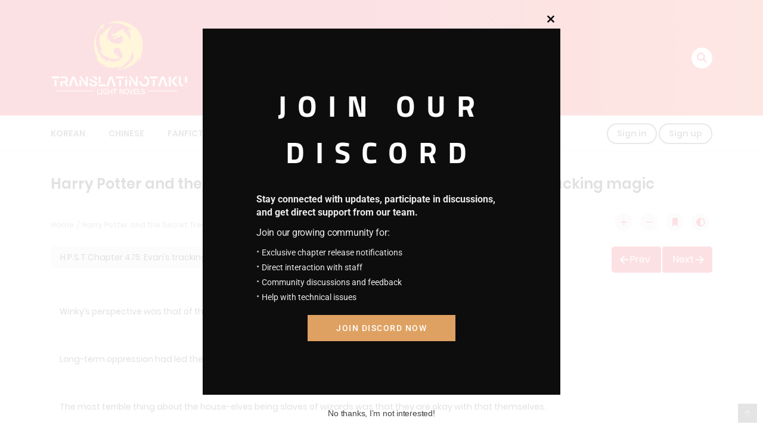

--- FILE ---
content_type: text/html; charset=UTF-8
request_url: https://translatinotaku.net/wp-admin/admin-ajax.php
body_size: 36311
content:
			<label>
								<select class="c-selectpicker selectpicker_chapter selectpicker single-chapter-select" style="" for="volume-id-0" >
																	<option class="short " data-limit="40" value="h-p-s-t-chapter-475-evans-tracking-magic" data-redirect="https://translatinotaku.net/novel/harry-potter-and-the-secret-treasures/h-p-s-t-chapter-1486-a-difficult-explanation/" >H.P.S.T Chapter 1486: A Difficult Explanation</option>

													<option class="short " data-limit="40" value="h-p-s-t-chapter-475-evans-tracking-magic" data-redirect="https://translatinotaku.net/novel/harry-potter-and-the-secret-treasures/h-p-s-t-chapter-1485-the-informer/" >H.P.S.T Chapter 1485: The Informer</option>

													<option class="short " data-limit="40" value="h-p-s-t-chapter-475-evans-tracking-magic" data-redirect="https://translatinotaku.net/novel/harry-potter-and-the-secret-treasures/h-p-s-t-chapter-1484-is-this-a-prophecy/" >H.P.S.T Chapter 1484: Is This a Prophecy?</option>

													<option class="short " data-limit="40" value="h-p-s-t-chapter-475-evans-tracking-magic" data-redirect="https://translatinotaku.net/novel/harry-potter-and-the-secret-treasures/h-p-s-t-chapter-1483-the-ominous-sign-is-approaching/" >H.P.S.T Chapter 1483: The Ominous Sign Is Approaching</option>

													<option class="short " data-limit="40" value="h-p-s-t-chapter-475-evans-tracking-magic" data-redirect="https://translatinotaku.net/novel/harry-potter-and-the-secret-treasures/h-p-s-t-chapter-1482-disbelief/" >H.P.S.T Chapter 1482: Disbelief</option>

													<option class="short " data-limit="40" value="h-p-s-t-chapter-475-evans-tracking-magic" data-redirect="https://translatinotaku.net/novel/harry-potter-and-the-secret-treasures/h-p-s-t-chapter-1481-harry-and-ginny/" >H.P.S.T Chapter 1481: Harry and Ginny</option>

													<option class="short " data-limit="40" value="h-p-s-t-chapter-475-evans-tracking-magic" data-redirect="https://translatinotaku.net/novel/harry-potter-and-the-secret-treasures/h-p-s-t-chapter-1480-resounding-victory-and-detention/" >H.P.S.T Chapter 1480: Resounding Victory and Detention</option>

													<option class="short " data-limit="40" value="h-p-s-t-chapter-475-evans-tracking-magic" data-redirect="https://translatinotaku.net/novel/harry-potter-and-the-secret-treasures/h-p-s-t-chapter-1479-the-boat-of-friendship/" >H.P.S.T Chapter 1479: The Boat of Friendship</option>

													<option class="short " data-limit="40" value="h-p-s-t-chapter-475-evans-tracking-magic" data-redirect="https://translatinotaku.net/novel/harry-potter-and-the-secret-treasures/h-p-s-t-chapter-1478-debate-and-collapse/" >H.P.S.T Chapter 1478: Debate and Collapse</option>

													<option class="short " data-limit="40" value="h-p-s-t-chapter-475-evans-tracking-magic" data-redirect="https://translatinotaku.net/novel/harry-potter-and-the-secret-treasures/h-p-s-t-chapter-1477-books-and-punishment/" >H.P.S.T Chapter 1477: Books and Punishment</option>

													<option class="short " data-limit="40" value="h-p-s-t-chapter-475-evans-tracking-magic" data-redirect="https://translatinotaku.net/novel/harry-potter-and-the-secret-treasures/h-p-s-t-chapter-1476-half-blood-prince/" >H.P.S.T Chapter 1476: Half-Blood Prince</option>

													<option class="short " data-limit="40" value="h-p-s-t-chapter-475-evans-tracking-magic" data-redirect="https://translatinotaku.net/novel/harry-potter-and-the-secret-treasures/h-p-s-t-chapter-1475-malfoys-observation-diary/" >H.P.S.T Chapter 1475: Malfoy&#039;s Observation Diary</option>

													<option class="short " data-limit="40" value="h-p-s-t-chapter-475-evans-tracking-magic" data-redirect="https://translatinotaku.net/novel/harry-potter-and-the-secret-treasures/h-p-s-t-chapter-1474-trivial-daily-life/" >H.P.S.T Chapter 1474: Trivial Daily Life</option>

													<option class="short " data-limit="40" value="h-p-s-t-chapter-475-evans-tracking-magic" data-redirect="https://translatinotaku.net/novel/harry-potter-and-the-secret-treasures/h-p-s-t-chapter-1473-harrys-helplessness-and-rons-entanglement/" >H.P.S.T Chapter 1473: Harry&#039;s Helplessness and Ron&#039;s Entanglement</option>

													<option class="short " data-limit="40" value="h-p-s-t-chapter-475-evans-tracking-magic" data-redirect="https://translatinotaku.net/novel/harry-potter-and-the-secret-treasures/h-p-s-t-chapter-1472-the-sectumsempra-spell/" >H.P.S.T Chapter 1472: The Sectumsempra Spell</option>

													<option class="short " data-limit="40" value="h-p-s-t-chapter-475-evans-tracking-magic" data-redirect="https://translatinotaku.net/novel/harry-potter-and-the-secret-treasures/h-p-s-t-chapter-1471-all-the-difference-in-the-world/" >H.P.S.T Chapter 1471: All the Difference in the World</option>

													<option class="short " data-limit="40" value="h-p-s-t-chapter-475-evans-tracking-magic" data-redirect="https://translatinotaku.net/novel/harry-potter-and-the-secret-treasures/h-p-s-t-chapter-1470-not-a-predestined-prophecy/" >H.P.S.T Chapter 1470: Not a Predestined Prophecy</option>

													<option class="short " data-limit="40" value="h-p-s-t-chapter-475-evans-tracking-magic" data-redirect="https://translatinotaku.net/novel/harry-potter-and-the-secret-treasures/h-p-s-t-chapter-1469-love-and-no-love/" >H.P.S.T Chapter 1469: Love and No Love</option>

													<option class="short " data-limit="40" value="h-p-s-t-chapter-475-evans-tracking-magic" data-redirect="https://translatinotaku.net/novel/harry-potter-and-the-secret-treasures/h-p-s-t-chapter-1468-preparation-for-the-future-decisive-battle/" >H.P.S.T Chapter 1468: Preparation for the Future Decisive Battle</option>

													<option class="short " data-limit="40" value="h-p-s-t-chapter-475-evans-tracking-magic" data-redirect="https://translatinotaku.net/novel/harry-potter-and-the-secret-treasures/h-p-s-t-chapter-1467-the-origin-of-dementors/" >H.P.S.T Chapter 1467: The Origin of Dementors</option>

													<option class="short " data-limit="40" value="h-p-s-t-chapter-475-evans-tracking-magic" data-redirect="https://translatinotaku.net/novel/harry-potter-and-the-secret-treasures/h-p-s-t-chapter-1466-the-last-part-of-the-evil-god/" >H.P.S.T Chapter 1466: The Last Part of the Evil God</option>

													<option class="short " data-limit="40" value="h-p-s-t-chapter-475-evans-tracking-magic" data-redirect="https://translatinotaku.net/novel/harry-potter-and-the-secret-treasures/h-p-s-t-chapter-1465-it-turned-out-to-be-azkaban/" >H.P.S.T Chapter 1465: It Turned out to Be Azkaban</option>

													<option class="short " data-limit="40" value="h-p-s-t-chapter-475-evans-tracking-magic" data-redirect="https://translatinotaku.net/novel/harry-potter-and-the-secret-treasures/h-p-s-t-chapter-1464-methods-to-destroy-the-statues-horcrux/" >H.P.S.T Chapter 1464: Methods to Destroy the Statue&#039;s Horcrux</option>

													<option class="short " data-limit="40" value="h-p-s-t-chapter-475-evans-tracking-magic" data-redirect="https://translatinotaku.net/novel/harry-potter-and-the-secret-treasures/h-p-s-t-chapter-1463-the-whereabouts-of-the-golden-cup/" >H.P.S.T Chapter 1463: The Whereabouts of the Golden Cup</option>

													<option class="short " data-limit="40" value="h-p-s-t-chapter-475-evans-tracking-magic" data-redirect="https://translatinotaku.net/novel/harry-potter-and-the-secret-treasures/h-p-s-t-chapter-1462-immortality/" >H.P.S.T Chapter 1462: Immortality</option>

													<option class="short " data-limit="40" value="h-p-s-t-chapter-475-evans-tracking-magic" data-redirect="https://translatinotaku.net/novel/harry-potter-and-the-secret-treasures/h-p-s-t-chapter-1461-seven-horcruxes/" >H.P.S.T Chapter 1461: Seven Horcruxes</option>

													<option class="short " data-limit="40" value="h-p-s-t-chapter-475-evans-tracking-magic" data-redirect="https://translatinotaku.net/novel/harry-potter-and-the-secret-treasures/h-p-s-t-chapter-1460-the-quietly-changing-world/" >H.P.S.T Chapter 1460: The Quietly Changing World</option>

													<option class="short " data-limit="40" value="h-p-s-t-chapter-475-evans-tracking-magic" data-redirect="https://translatinotaku.net/novel/harry-potter-and-the-secret-treasures/h-p-s-t-chapter-1459-slughorns-narration/" >H.P.S.T Chapter 1459: Slughorn&#039;s Narration</option>

													<option class="short " data-limit="40" value="h-p-s-t-chapter-475-evans-tracking-magic" data-redirect="https://translatinotaku.net/novel/harry-potter-and-the-secret-treasures/h-p-s-t-chapter-1458-dust-laden-memory/" >H.P.S.T Chapter 1458: Dust-Laden Memory</option>

													<option class="short " data-limit="40" value="h-p-s-t-chapter-475-evans-tracking-magic" data-redirect="https://translatinotaku.net/novel/harry-potter-and-the-secret-treasures/h-p-s-t-chapter-1457-drunk/" >H.P.S.T Chapter 1457: Drunk</option>

													<option class="short " data-limit="40" value="h-p-s-t-chapter-475-evans-tracking-magic" data-redirect="https://translatinotaku.net/novel/harry-potter-and-the-secret-treasures/h-p-s-t-chapter-1456-memory-obtained/" >H.P.S.T Chapter 1456: Memory Obtained</option>

													<option class="short " data-limit="40" value="h-p-s-t-chapter-475-evans-tracking-magic" data-redirect="https://translatinotaku.net/novel/harry-potter-and-the-secret-treasures/h-p-s-t-chapter-1455-wine-beautifying-charm-and-refilling-charm/" >H.P.S.T Chapter 1455: Wine-Beautifying Charm and Refilling Charm</option>

													<option class="short " data-limit="40" value="h-p-s-t-chapter-475-evans-tracking-magic" data-redirect="https://translatinotaku.net/novel/harry-potter-and-the-secret-treasures/h-p-s-t-chapter-1454-drink-drink/" >H.P.S.T Chapter 1454: Drink, Drink</option>

													<option class="short " data-limit="40" value="h-p-s-t-chapter-475-evans-tracking-magic" data-redirect="https://translatinotaku.net/novel/harry-potter-and-the-secret-treasures/h-p-s-t-chapter-1453-aragogs-funeral/" >H.P.S.T Chapter 1453: Aragog&#039;s Funeral</option>

													<option class="short " data-limit="40" value="h-p-s-t-chapter-475-evans-tracking-magic" data-redirect="https://translatinotaku.net/novel/harry-potter-and-the-secret-treasures/h-p-s-t-chapter-1452-successful-invitation/" >H.P.S.T Chapter 1452: Successful Invitation</option>

													<option class="short " data-limit="40" value="h-p-s-t-chapter-475-evans-tracking-magic" data-redirect="https://translatinotaku.net/novel/harry-potter-and-the-secret-treasures/h-p-s-t-chapter-1451-effects-of-felix-felicis/" >H.P.S.T Chapter 1451: Effects of Felix Felicis</option>

													<option class="short " data-limit="40" value="h-p-s-t-chapter-475-evans-tracking-magic" data-redirect="https://translatinotaku.net/novel/harry-potter-and-the-secret-treasures/h-p-s-t-chapter-1450-potion-brewing-in-progress/" >H.P.S.T Chapter 1450: Potion Brewing in Progress</option>

													<option class="short " data-limit="40" value="h-p-s-t-chapter-475-evans-tracking-magic" data-redirect="https://translatinotaku.net/novel/harry-potter-and-the-secret-treasures/h-p-s-t-chapter-1449-the-death-of-aragog/" >H.P.S.T Chapter 1449: The Death of Aragog</option>

													<option class="short " data-limit="40" value="h-p-s-t-chapter-475-evans-tracking-magic" data-redirect="https://translatinotaku.net/novel/harry-potter-and-the-secret-treasures/h-p-s-t-chapter-1448-hallie-and-rona/" >H.P.S.T Chapter 1448: Hallie and Rona</option>

													<option class="short " data-limit="40" value="h-p-s-t-chapter-475-evans-tracking-magic" data-redirect="https://translatinotaku.net/novel/harry-potter-and-the-secret-treasures/h-p-s-t-chapter-1447-so-this-is-what-transformation-is-like/" >H.P.S.T Chapter 1447: So This Is What Transformation Is Like</option>

													<option class="short " data-limit="40" value="h-p-s-t-chapter-475-evans-tracking-magic" data-redirect="https://translatinotaku.net/novel/harry-potter-and-the-secret-treasures/h-p-s-t-chapter-1446-the-plan-continues/" >H.P.S.T Chapter 1446: The plan continues</option>

													<option class="short " data-limit="40" value="h-p-s-t-chapter-475-evans-tracking-magic" data-redirect="https://translatinotaku.net/novel/harry-potter-and-the-secret-treasures/h-p-s-t-chapter-1445-plan-in-progress/" >H.P.S.T Chapter 1445: Plan in Progress</option>

													<option class="short " data-limit="40" value="h-p-s-t-chapter-475-evans-tracking-magic" data-redirect="https://translatinotaku.net/novel/harry-potter-and-the-secret-treasures/h-p-s-t-chapter-1444-transfiguration-and-re-transfiguration/" >H.P.S.T Chapter 1444: Transfiguration and Re-Transfiguration</option>

													<option class="short " data-limit="40" value="h-p-s-t-chapter-475-evans-tracking-magic" data-redirect="https://translatinotaku.net/novel/harry-potter-and-the-secret-treasures/h-p-s-t-chapter-1443-voldemort-in-search-of-love/" >H.P.S.T Chapter 1443: Voldemort in Search of Love</option>

													<option class="short " data-limit="40" value="h-p-s-t-chapter-475-evans-tracking-magic" data-redirect="https://translatinotaku.net/novel/harry-potter-and-the-secret-treasures/h-p-s-t-chapter-1442-ten-years-of-disappearance/" >H.P.S.T Chapter 1442: Ten Years of Disappearance</option>

													<option class="short " data-limit="40" value="h-p-s-t-chapter-475-evans-tracking-magic" data-redirect="https://translatinotaku.net/novel/harry-potter-and-the-secret-treasures/h-p-s-t-chapter-1441-a-certain-object/" >H.P.S.T Chapter 1441: A Certain Object</option>

													<option class="short " data-limit="40" value="h-p-s-t-chapter-475-evans-tracking-magic" data-redirect="https://translatinotaku.net/novel/harry-potter-and-the-secret-treasures/h-p-s-t-chapter-1440-bold-thoughts/" >H.P.S.T Chapter 1440: Bold Thoughts</option>

													<option class="short " data-limit="40" value="h-p-s-t-chapter-475-evans-tracking-magic" data-redirect="https://translatinotaku.net/novel/harry-potter-and-the-secret-treasures/h-p-s-t-chapter-1439-evans-lecturing/" >H.P.S.T Chapter 1439: Evan&#039;s Lecturing</option>

													<option class="short " data-limit="40" value="h-p-s-t-chapter-475-evans-tracking-magic" data-redirect="https://translatinotaku.net/novel/harry-potter-and-the-secret-treasures/h-p-s-t-chapter-1438-chaos-and-elaine-unleashed/" >H.P.S.T Chapter 1438: Chaos and Elaine Unleashed</option>

													<option class="short " data-limit="40" value="h-p-s-t-chapter-475-evans-tracking-magic" data-redirect="https://translatinotaku.net/novel/harry-potter-and-the-secret-treasures/h-p-s-t-chapter-1437-a-messy-match/" >H.P.S.T Chapter 1437: A Messy Match</option>

													<option class="short " data-limit="40" value="h-p-s-t-chapter-475-evans-tracking-magic" data-redirect="https://translatinotaku.net/novel/harry-potter-and-the-secret-treasures/h-p-s-t-chapter-1436-rons-thoughts/" >H.P.S.T Chapter 1436: Ron&#039;s Thoughts</option>

													<option class="short " data-limit="40" value="h-p-s-t-chapter-475-evans-tracking-magic" data-redirect="https://translatinotaku.net/novel/harry-potter-and-the-secret-treasures/h-p-s-t-chapter-1435-if-this-is-not-love/" >H.P.S.T Chapter 1435: If This Is Not Love</option>

													<option class="short " data-limit="40" value="h-p-s-t-chapter-475-evans-tracking-magic" data-redirect="https://translatinotaku.net/novel/harry-potter-and-the-secret-treasures/h-p-s-t-chapter-1434-lively-hogwarts/" >H.P.S.T Chapter 1434: Lively Hogwarts</option>

													<option class="short " data-limit="40" value="h-p-s-t-chapter-475-evans-tracking-magic" data-redirect="https://translatinotaku.net/novel/harry-potter-and-the-secret-treasures/h-p-s-t-chapter-1433-lucky-to-meet-you/" >H.P.S.T Chapter 1433: Lucky to Meet You</option>

													<option class="short " data-limit="40" value="h-p-s-t-chapter-475-evans-tracking-magic" data-redirect="https://translatinotaku.net/novel/harry-potter-and-the-secret-treasures/h-p-s-t-chapter-1432-why-am-i-always-so-unlucky/" >H.P.S.T Chapter 1432: Why Am I Always so Unlucky?</option>

													<option class="short " data-limit="40" value="h-p-s-t-chapter-475-evans-tracking-magic" data-redirect="https://translatinotaku.net/novel/harry-potter-and-the-secret-treasures/h-p-s-t-chapter-1431-poisoned-again/" >H.P.S.T Chapter 1431: Poisoned Again</option>

													<option class="short " data-limit="40" value="h-p-s-t-chapter-475-evans-tracking-magic" data-redirect="https://translatinotaku.net/novel/harry-potter-and-the-secret-treasures/h-p-s-t-chapter-1430-unable-to-extricate-oneself/" >H.P.S.T Chapter 1430: Unable to Extricate Oneself</option>

													<option class="short " data-limit="40" value="h-p-s-t-chapter-475-evans-tracking-magic" data-redirect="https://translatinotaku.net/novel/harry-potter-and-the-secret-treasures/h-p-s-t-chapter-1429-hopelessly-in-love-with-you/" >H.P.S.T Chapter 1429: Hopelessly in Love with You</option>

													<option class="short " data-limit="40" value="h-p-s-t-chapter-475-evans-tracking-magic" data-redirect="https://translatinotaku.net/novel/harry-potter-and-the-secret-treasures/h-p-s-t-chapter-1428-rons-birthday/" >H.P.S.T Chapter 1428: Ron&#039;s Birthday</option>

													<option class="short " data-limit="40" value="h-p-s-t-chapter-475-evans-tracking-magic" data-redirect="https://translatinotaku.net/novel/harry-potter-and-the-secret-treasures/h-p-s-t-chapter-1427-peaceful-february/" >H.P.S.T Chapter 1427: Peaceful February</option>

													<option class="short " data-limit="40" value="h-p-s-t-chapter-475-evans-tracking-magic" data-redirect="https://translatinotaku.net/novel/harry-potter-and-the-secret-treasures/h-p-s-t-chapter-1426-apparition-training/" >H.P.S.T Chapter 1426: Apparition Training</option>

													<option class="short " data-limit="40" value="h-p-s-t-chapter-475-evans-tracking-magic" data-redirect="https://translatinotaku.net/novel/harry-potter-and-the-secret-treasures/h-p-s-t-chapter-1425-apparition-lesson/" >H.P.S.T Chapter 1425: Apparition Lesson</option>

													<option class="short " data-limit="40" value="h-p-s-t-chapter-475-evans-tracking-magic" data-redirect="https://translatinotaku.net/novel/harry-potter-and-the-secret-treasures/h-p-s-t-chapter-1424-another-day-in-potions-class/" >H.P.S.T Chapter 1424: Another Day in Potions Class</option>

													<option class="short " data-limit="40" value="h-p-s-t-chapter-475-evans-tracking-magic" data-redirect="https://translatinotaku.net/novel/harry-potter-and-the-secret-treasures/h-p-s-t-chapter-1423-potions-class/" >H.P.S.T Chapter 1423: Potions Class</option>

													<option class="short " data-limit="40" value="h-p-s-t-chapter-475-evans-tracking-magic" data-redirect="https://translatinotaku.net/novel/harry-potter-and-the-secret-treasures/h-p-s-t-chapter-1422-plan-to-break-into-gringotts/" >H.P.S.T Chapter 1422: Plan to Break into Gringotts</option>

													<option class="short " data-limit="40" value="h-p-s-t-chapter-475-evans-tracking-magic" data-redirect="https://translatinotaku.net/novel/harry-potter-and-the-secret-treasures/h-p-s-t-chapter-1421-those-insane-human-body-modifications/" >H.P.S.T Chapter 1421: Those Insane Human Body Modifications</option>

													<option class="short " data-limit="40" value="h-p-s-t-chapter-475-evans-tracking-magic" data-redirect="https://translatinotaku.net/novel/harry-potter-and-the-secret-treasures/h-p-s-t-chapter-1420-two-treasures-and-red-eyes/" >H.P.S.T Chapter 1420: Two Treasures and Red Eyes</option>

													<option class="short " data-limit="40" value="h-p-s-t-chapter-475-evans-tracking-magic" data-redirect="https://translatinotaku.net/novel/harry-potter-and-the-secret-treasures/h-p-s-t-chapter-1419-the-golden-cup/" >H.P.S.T Chapter 1419: The Golden Cup</option>

													<option class="short " data-limit="40" value="h-p-s-t-chapter-475-evans-tracking-magic" data-redirect="https://translatinotaku.net/novel/harry-potter-and-the-secret-treasures/h-p-s-t-chapter-1418-voldemort/" >H.P.S.T Chapter 1418: Voldemort</option>

													<option class="short " data-limit="40" value="h-p-s-t-chapter-475-evans-tracking-magic" data-redirect="https://translatinotaku.net/novel/harry-potter-and-the-secret-treasures/h-p-s-t-chapter-1417-homework-and-the-third-memory/" >H.P.S.T Chapter 1417: Homework and the Third Memory</option>

													<option class="short " data-limit="40" value="h-p-s-t-chapter-475-evans-tracking-magic" data-redirect="https://translatinotaku.net/novel/harry-potter-and-the-secret-treasures/h-p-s-t-chapter-1416-slughorns-memory/" >H.P.S.T Chapter 1416: Slughorn&#039;s Memory</option>

													<option class="short " data-limit="40" value="h-p-s-t-chapter-475-evans-tracking-magic" data-redirect="https://translatinotaku.net/novel/harry-potter-and-the-secret-treasures/h-p-s-t-chapter-1415-the-special-horcrux-and-memories/" >H.P.S.T Chapter 1415: The Special Horcrux and Memories</option>

													<option class="short " data-limit="40" value="h-p-s-t-chapter-475-evans-tracking-magic" data-redirect="https://translatinotaku.net/novel/harry-potter-and-the-secret-treasures/h-p-s-t-chapter-1414-riddles-tale/" >H.P.S.T Chapter 1414: Riddle&#039;s Tale</option>

													<option class="short " data-limit="40" value="h-p-s-t-chapter-475-evans-tracking-magic" data-redirect="https://translatinotaku.net/novel/harry-potter-and-the-secret-treasures/h-p-s-t-chapter-1413-dumbledores-men/" >H.P.S.T Chapter 1413: Dumbledore&#039;s Men</option>

													<option class="short " data-limit="40" value="h-p-s-t-chapter-475-evans-tracking-magic" data-redirect="https://translatinotaku.net/novel/harry-potter-and-the-secret-treasures/h-p-s-t-chapter-1412-apparition-lessons/" >H.P.S.T Chapter 1412: Apparition Lessons</option>

													<option class="short " data-limit="40" value="h-p-s-t-chapter-475-evans-tracking-magic" data-redirect="https://translatinotaku.net/novel/harry-potter-and-the-secret-treasures/h-p-s-t-chapter-1411-drinking-milk-and-returning-to-school/" >H.P.S.T Chapter 1411: Drinking Milk and Returning to School</option>

													<option class="short " data-limit="40" value="h-p-s-t-chapter-475-evans-tracking-magic" data-redirect="https://translatinotaku.net/novel/harry-potter-and-the-secret-treasures/h-p-s-t-chapter-1410-unequal-exchange/" >H.P.S.T Chapter 1410: Unequal Exchange</option>

													<option class="short " data-limit="40" value="h-p-s-t-chapter-475-evans-tracking-magic" data-redirect="https://translatinotaku.net/novel/harry-potter-and-the-secret-treasures/h-p-s-t-chapter-1409-contents-of-cooperation/" >H.P.S.T Chapter 1409: Contents of Cooperation</option>

													<option class="short " data-limit="40" value="h-p-s-t-chapter-475-evans-tracking-magic" data-redirect="https://translatinotaku.net/novel/harry-potter-and-the-secret-treasures/h-p-s-t-chapter-1408-the-ministers-intention/" >H.P.S.T Chapter 1408: The Minister&#039;s Intention</option>

													<option class="short " data-limit="40" value="h-p-s-t-chapter-475-evans-tracking-magic" data-redirect="https://translatinotaku.net/novel/harry-potter-and-the-secret-treasures/h-p-s-t-chapter-1407-order-of-merlin-first-class/" >H.P.S.T Chapter 1407: Order of Merlin, First Class</option>

													<option class="short " data-limit="40" value="h-p-s-t-chapter-475-evans-tracking-magic" data-redirect="https://translatinotaku.net/novel/harry-potter-and-the-secret-treasures/h-p-s-t-chapter-1406-christmas-and-visiting/" >H.P.S.T Chapter 1406: Christmas and Visiting</option>

													<option class="short " data-limit="40" value="h-p-s-t-chapter-475-evans-tracking-magic" data-redirect="https://translatinotaku.net/novel/harry-potter-and-the-secret-treasures/h-p-s-t-chapter-1405-singing/" >H.P.S.T Chapter 1405: Singing</option>

													<option class="short " data-limit="40" value="h-p-s-t-chapter-475-evans-tracking-magic" data-redirect="https://translatinotaku.net/novel/harry-potter-and-the-secret-treasures/h-p-s-t-chapter-1404-rely-on-yourself/" >H.P.S.T Chapter 1404: Rely on Yourself</option>

													<option class="short " data-limit="40" value="h-p-s-t-chapter-475-evans-tracking-magic" data-redirect="https://translatinotaku.net/novel/harry-potter-and-the-secret-treasures/h-p-s-t-chapter-1403-inheritance-of-prejudice/" >H.P.S.T Chapter 1403: Inheritance of Prejudice</option>

													<option class="short " data-limit="40" value="h-p-s-t-chapter-475-evans-tracking-magic" data-redirect="https://translatinotaku.net/novel/harry-potter-and-the-secret-treasures/h-p-s-t-chapter-1402-christmas-eve/" >H.P.S.T Chapter 1402: Christmas Eve</option>

													<option class="short " data-limit="40" value="h-p-s-t-chapter-475-evans-tracking-magic" data-redirect="https://translatinotaku.net/novel/harry-potter-and-the-secret-treasures/h-p-s-t-chapter-1401-the-homeland-of-the-house-elves/" >H.P.S.T Chapter 1401: The Homeland of the House-Elves</option>

													<option class="short " data-limit="40" value="h-p-s-t-chapter-475-evans-tracking-magic" data-redirect="https://translatinotaku.net/novel/harry-potter-and-the-secret-treasures/h-p-s-t-chapter-1400-many-house-elves/" >H.P.S.T Chapter 1400: Many House-Elves</option>

													<option class="short " data-limit="40" value="h-p-s-t-chapter-475-evans-tracking-magic" data-redirect="https://translatinotaku.net/novel/harry-potter-and-the-secret-treasures/h-p-s-t-chapter-1399-the-house-elf-demon/" >H.P.S.T Chapter 1399: The House-Elf Demon</option>

													<option class="short " data-limit="40" value="h-p-s-t-chapter-475-evans-tracking-magic" data-redirect="https://translatinotaku.net/novel/harry-potter-and-the-secret-treasures/h-p-s-t-chapter-1398-the-demon-altar/" >H.P.S.T Chapter 1398: The Demon Altar</option>

													<option class="short " data-limit="40" value="h-p-s-t-chapter-475-evans-tracking-magic" data-redirect="https://translatinotaku.net/novel/harry-potter-and-the-secret-treasures/h-p-s-t-chapter-1397-action/" >H.P.S.T Chapter 1397: Action</option>

													<option class="short " data-limit="40" value="h-p-s-t-chapter-475-evans-tracking-magic" data-redirect="https://translatinotaku.net/novel/harry-potter-and-the-secret-treasures/h-p-s-t-chapter-1396-demonology/" >H.P.S.T Chapter 1396: Demonology</option>

													<option class="short " data-limit="40" value="h-p-s-t-chapter-475-evans-tracking-magic" data-redirect="https://translatinotaku.net/novel/harry-potter-and-the-secret-treasures/h-p-s-t-chapter-1395-going-to-the-kitchens/" >H.P.S.T Chapter 1395: Going to the Kitchens</option>

													<option class="short " data-limit="40" value="h-p-s-t-chapter-475-evans-tracking-magic" data-redirect="https://translatinotaku.net/novel/harry-potter-and-the-secret-treasures/h-p-s-t-chapter-1394-weapon-theory-again/" >H.P.S.T Chapter 1394: Weapon Theory Again</option>

													<option class="short " data-limit="40" value="h-p-s-t-chapter-475-evans-tracking-magic" data-redirect="https://translatinotaku.net/novel/harry-potter-and-the-secret-treasures/h-p-s-t-chapter-1393-elaines-revenge/" >H.P.S.T Chapter 1393: Elaine’s Revenge</option>

													<option class="short " data-limit="40" value="h-p-s-t-chapter-475-evans-tracking-magic" data-redirect="https://translatinotaku.net/novel/harry-potter-and-the-secret-treasures/h-p-s-t-chapter-1392-malfoys-attitude/" >H.P.S.T Chapter 1392: Malfoy&#039;s Attitude</option>

													<option class="short " data-limit="40" value="h-p-s-t-chapter-475-evans-tracking-magic" data-redirect="https://translatinotaku.net/novel/harry-potter-and-the-secret-treasures/h-p-s-t-chapter-1391-snapes-fear/" >H.P.S.T Chapter 1391: Snape&#039;s Fear</option>

													<option class="short " data-limit="40" value="h-p-s-t-chapter-475-evans-tracking-magic" data-redirect="https://translatinotaku.net/novel/harry-potter-and-the-secret-treasures/h-p-s-t-chapter-1390-the-rotfang-conspiracy/" >H.P.S.T Chapter 1390: The Rotfang Conspiracy</option>

													<option class="short " data-limit="40" value="h-p-s-t-chapter-475-evans-tracking-magic" data-redirect="https://translatinotaku.net/novel/harry-potter-and-the-secret-treasures/h-p-s-t-chapter-1389-i-want-to-bite-someone/" >H.P.S.T Chapter 1389: I Want to Bite Someone</option>

													<option class="short " data-limit="40" value="h-p-s-t-chapter-475-evans-tracking-magic" data-redirect="https://translatinotaku.net/novel/harry-potter-and-the-secret-treasures/h-p-s-t-chapter-1388-christmas-party/" >H.P.S.T Chapter 1388: Christmas Party</option>

													<option class="short " data-limit="40" value="h-p-s-t-chapter-475-evans-tracking-magic" data-redirect="https://translatinotaku.net/novel/harry-potter-and-the-secret-treasures/h-p-s-t-chapter-1387-stunning-girls/" >H.P.S.T Chapter 1387: Stunning Girls</option>

													<option class="short " data-limit="40" value="h-p-s-t-chapter-475-evans-tracking-magic" data-redirect="https://translatinotaku.net/novel/harry-potter-and-the-secret-treasures/h-p-s-t-chapter-1386-secret-love-story/" >H.P.S.T Chapter 1386: Secret Love Story</option>

													<option class="short " data-limit="40" value="h-p-s-t-chapter-475-evans-tracking-magic" data-redirect="https://translatinotaku.net/novel/harry-potter-and-the-secret-treasures/h-p-s-t-chapter-1385-love-potion/" >H.P.S.T Chapter 1385: Love Potion</option>

													<option class="short " data-limit="40" value="h-p-s-t-chapter-475-evans-tracking-magic" data-redirect="https://translatinotaku.net/novel/harry-potter-and-the-secret-treasures/h-p-s-t-chapter-1384-christmas-was-approaching/" >H.P.S.T Chapter 1384: Christmas was Approaching</option>

													<option class="short " data-limit="40" value="h-p-s-t-chapter-475-evans-tracking-magic" data-redirect="https://translatinotaku.net/novel/harry-potter-and-the-secret-treasures/h-p-s-t-chapter-1383-victory-and-waste/" >H.P.S.T Chapter 1383: Victory and Waste</option>

													<option class="short " data-limit="40" value="h-p-s-t-chapter-475-evans-tracking-magic" data-redirect="https://translatinotaku.net/novel/harry-potter-and-the-secret-treasures/h-p-s-t-chapter-1382-re-plan/" >H.P.S.T Chapter 1382: Re-plan</option>

													<option class="short " data-limit="40" value="h-p-s-t-chapter-475-evans-tracking-magic" data-redirect="https://translatinotaku.net/novel/harry-potter-and-the-secret-treasures/h-p-s-t-chapter-1381-another-year-another-quidditch-match/" >H.P.S.T Chapter 1381: Another Year, Another Quidditch Match</option>

													<option class="short " data-limit="40" value="h-p-s-t-chapter-475-evans-tracking-magic" data-redirect="https://translatinotaku.net/novel/harry-potter-and-the-secret-treasures/h-p-s-t-chapter-1380-poor-performance-and-resigning/" >H.P.S.T Chapter 1380: Poor Performance and Resigning</option>

													<option class="short " data-limit="40" value="h-p-s-t-chapter-475-evans-tracking-magic" data-redirect="https://translatinotaku.net/novel/harry-potter-and-the-secret-treasures/h-p-s-t-chapter-1379-argument-again/" >H.P.S.T Chapter 1379: Argument Again.</option>

													<option class="short " data-limit="40" value="h-p-s-t-chapter-475-evans-tracking-magic" data-redirect="https://translatinotaku.net/novel/harry-potter-and-the-secret-treasures/h-p-s-t-chapter-1378-argument/" >H.P.S.T Chapter 1378: Argument</option>

													<option class="short " data-limit="40" value="h-p-s-t-chapter-475-evans-tracking-magic" data-redirect="https://translatinotaku.net/novel/harry-potter-and-the-secret-treasures/h-p-s-t-chapter-1377-party-and-foodie/" >H.P.S.T Chapter 1377: Party and Foodie</option>

													<option class="short " data-limit="40" value="h-p-s-t-chapter-475-evans-tracking-magic" data-redirect="https://translatinotaku.net/novel/harry-potter-and-the-secret-treasures/h-p-s-t-chapter-1376-only-the-tip-of-an-iceberg/" >H.P.S.T Chapter 1376: Only the Tip of an Iceberg</option>

													<option class="short " data-limit="40" value="h-p-s-t-chapter-475-evans-tracking-magic" data-redirect="https://translatinotaku.net/novel/harry-potter-and-the-secret-treasures/h-p-s-t-chapter-1375-reflection-and-analysis/" >H.P.S.T Chapter 1375: Reflection and Analysis</option>

													<option class="short " data-limit="40" value="h-p-s-t-chapter-475-evans-tracking-magic" data-redirect="https://translatinotaku.net/novel/harry-potter-and-the-secret-treasures/h-p-s-t-chapter-1374-magic-out-of-control/" >H.P.S.T Chapter 1374: Magic Out of Control</option>

													<option class="short " data-limit="40" value="h-p-s-t-chapter-475-evans-tracking-magic" data-redirect="https://translatinotaku.net/novel/harry-potter-and-the-secret-treasures/h-p-s-t-chapter-1373-riddles-skills/" >H.P.S.T Chapter 1373: Riddle&#039;s Skills</option>

													<option class="short " data-limit="40" value="h-p-s-t-chapter-475-evans-tracking-magic" data-redirect="https://translatinotaku.net/novel/harry-potter-and-the-secret-treasures/h-p-s-t-chapter-1372-the-terrible-child/" >H.P.S.T Chapter 1372: The Terrible Child</option>

													<option class="short " data-limit="40" value="h-p-s-t-chapter-475-evans-tracking-magic" data-redirect="https://translatinotaku.net/novel/harry-potter-and-the-secret-treasures/h-p-s-t-chapter-1371-orphanage-and-gentle-approach/" >H.P.S.T Chapter 1371: Orphanage and Gentle Approach</option>

													<option class="short " data-limit="40" value="h-p-s-t-chapter-475-evans-tracking-magic" data-redirect="https://translatinotaku.net/novel/harry-potter-and-the-secret-treasures/h-p-s-t-chapter-1370-young-dumbledore/" >H.P.S.T Chapter 1370: Young Dumbledore</option>

													<option class="short " data-limit="40" value="h-p-s-t-chapter-475-evans-tracking-magic" data-redirect="https://translatinotaku.net/novel/harry-potter-and-the-secret-treasures/h-p-s-t-chapter-1369-second-lesson/" >H.P.S.T Chapter 1369: Second Lesson</option>

													<option class="short " data-limit="40" value="h-p-s-t-chapter-475-evans-tracking-magic" data-redirect="https://translatinotaku.net/novel/harry-potter-and-the-secret-treasures/h-p-s-t-chapter-1368-harrys-speculation/" >H.P.S.T Chapter 1368: Harry&#039;s Speculation</option>

													<option class="short " data-limit="40" value="h-p-s-t-chapter-475-evans-tracking-magic" data-redirect="https://translatinotaku.net/novel/harry-potter-and-the-secret-treasures/h-p-s-t-chapter-1367-process-and-speculation/" >H.P.S.T Chapter 1367: Process and Speculation</option>

													<option class="short " data-limit="40" value="h-p-s-t-chapter-475-evans-tracking-magic" data-redirect="https://translatinotaku.net/novel/harry-potter-and-the-secret-treasures/h-p-s-t-chapter-1366-opal-necklace/" >H.P.S.T Chapter 1366: Opal Necklace</option>

													<option class="short " data-limit="40" value="h-p-s-t-chapter-475-evans-tracking-magic" data-redirect="https://translatinotaku.net/novel/harry-potter-and-the-secret-treasures/h-p-s-t-chapter-1365-calm-and-undercurrent/" >H.P.S.T Chapter 1365: Calm and Undercurrent</option>

													<option class="short " data-limit="40" value="h-p-s-t-chapter-475-evans-tracking-magic" data-redirect="https://translatinotaku.net/novel/harry-potter-and-the-secret-treasures/h-p-s-t-chapter-1364-corpse-trading/" >H.P.S.T Chapter 1364: Corpse trading</option>

													<option class="short " data-limit="40" value="h-p-s-t-chapter-475-evans-tracking-magic" data-redirect="https://translatinotaku.net/novel/harry-potter-and-the-secret-treasures/h-p-s-t-chapter-1363-lovely-pygmy-puffs/" >H.P.S.T Chapter 1363: Lovely Pygmy Puffs</option>

													<option class="short " data-limit="40" value="h-p-s-t-chapter-475-evans-tracking-magic" data-redirect="https://translatinotaku.net/novel/harry-potter-and-the-secret-treasures/h-p-s-t-chapter-1362-slughorns-invitation/" >H.P.S.T Chapter 1362: Slughorn&#039;s Invitation</option>

													<option class="short " data-limit="40" value="h-p-s-t-chapter-475-evans-tracking-magic" data-redirect="https://translatinotaku.net/novel/harry-potter-and-the-secret-treasures/h-p-s-t-chapter-1361-contraband-transaction/" >H.P.S.T Chapter 1361: Contraband Transaction</option>

													<option class="short " data-limit="40" value="h-p-s-t-chapter-475-evans-tracking-magic" data-redirect="https://translatinotaku.net/novel/harry-potter-and-the-secret-treasures/h-p-s-t-chapter-1360-evans-opinion/" >H.P.S.T Chapter 1360: Evan&#039;s Opinion</option>

													<option class="short " data-limit="40" value="h-p-s-t-chapter-475-evans-tracking-magic" data-redirect="https://translatinotaku.net/novel/harry-potter-and-the-secret-treasures/h-p-s-t-chapter-1359-unsafe-magic/" >H.P.S.T Chapter 1359: Unsafe Magic</option>

													<option class="short " data-limit="40" value="h-p-s-t-chapter-475-evans-tracking-magic" data-redirect="https://translatinotaku.net/novel/harry-potter-and-the-secret-treasures/h-p-s-t-chapter-1358-a-different-weekend/" >H.P.S.T Chapter 1358: A Different Weekend</option>

													<option class="short " data-limit="40" value="h-p-s-t-chapter-475-evans-tracking-magic" data-redirect="https://translatinotaku.net/novel/harry-potter-and-the-secret-treasures/h-p-s-t-chapter-1357-irritable-mood-and-invitation/" >H.P.S.T Chapter 1357: Irritable Mood and Invitation</option>

													<option class="short " data-limit="40" value="h-p-s-t-chapter-475-evans-tracking-magic" data-redirect="https://translatinotaku.net/novel/harry-potter-and-the-secret-treasures/h-p-s-t-chapter-1356-love-to-learn/" >H.P.S.T Chapter 1356: Love to Learn</option>

													<option class="short " data-limit="40" value="h-p-s-t-chapter-475-evans-tracking-magic" data-redirect="https://translatinotaku.net/novel/harry-potter-and-the-secret-treasures/h-p-s-t-chapter-1355-return-to-daily-life/" >H.P.S.T Chapter 1355: Return to Daily Life</option>

													<option class="short " data-limit="40" value="h-p-s-t-chapter-475-evans-tracking-magic" data-redirect="https://translatinotaku.net/novel/harry-potter-and-the-secret-treasures/h-p-s-t-chapter-1354-inheriting-ravenclaws-will/" >H.P.S.T Chapter 1354: Inheriting Ravenclaw&#039;s Will</option>

													<option class="short " data-limit="40" value="h-p-s-t-chapter-475-evans-tracking-magic" data-redirect="https://translatinotaku.net/novel/harry-potter-and-the-secret-treasures/h-p-s-t-chapter-1353-sorrow-in-the-soul/" >H.P.S.T Chapter 1353: Sorrow in the Soul</option>

													<option class="short " data-limit="40" value="h-p-s-t-chapter-475-evans-tracking-magic" data-redirect="https://translatinotaku.net/novel/harry-potter-and-the-secret-treasures/h-p-s-t-chapter-1352-ordinary-people-and-abnormal-humans/" >H.P.S.T Chapter 1352: Ordinary People and Abnormal Humans</option>

													<option class="short " data-limit="40" value="h-p-s-t-chapter-475-evans-tracking-magic" data-redirect="https://translatinotaku.net/novel/harry-potter-and-the-secret-treasures/h-p-s-t-chapter-1351-cold-absolute-wisdom/" >H.P.S.T Chapter 1351: Cold Absolute Wisdom</option>

													<option class="short " data-limit="40" value="h-p-s-t-chapter-475-evans-tracking-magic" data-redirect="https://translatinotaku.net/novel/harry-potter-and-the-secret-treasures/h-p-s-t-chapter-1350-murder-and-suicide/" >H.P.S.T Chapter 1350: Murder and Suicide</option>

													<option class="short " data-limit="40" value="h-p-s-t-chapter-475-evans-tracking-magic" data-redirect="https://translatinotaku.net/novel/harry-potter-and-the-secret-treasures/h-p-s-t-chapter-1349-helena-and-the-baron/" >H.P.S.T Chapter 1349: Helena and the Baron</option>

													<option class="short " data-limit="40" value="h-p-s-t-chapter-475-evans-tracking-magic" data-redirect="https://translatinotaku.net/novel/harry-potter-and-the-secret-treasures/h-p-s-t-chapter-1348-guidance-from-the-diadem/" >H.P.S.T Chapter 1348: Guidance from the Diadem</option>

													<option class="short " data-limit="40" value="h-p-s-t-chapter-475-evans-tracking-magic" data-redirect="https://translatinotaku.net/novel/harry-potter-and-the-secret-treasures/h-p-s-t-chapter-1347-ravenclaws-key/" >H.P.S.T Chapter 1347: Ravenclaw&#039;s Key</option>

													<option class="short " data-limit="40" value="h-p-s-t-chapter-475-evans-tracking-magic" data-redirect="https://translatinotaku.net/novel/harry-potter-and-the-secret-treasures/h-p-s-t-chapter-1346-creation-magic-and-origin/" >H.P.S.T Chapter 1346: Creation Magic and Origin</option>

													<option class="short " data-limit="40" value="h-p-s-t-chapter-475-evans-tracking-magic" data-redirect="https://translatinotaku.net/novel/harry-potter-and-the-secret-treasures/h-p-s-t-chapter-1345-the-root-of-everything/" >H.P.S.T Chapter 1345: The Root of Everything</option>

													<option class="short " data-limit="40" value="h-p-s-t-chapter-475-evans-tracking-magic" data-redirect="https://translatinotaku.net/novel/harry-potter-and-the-secret-treasures/h-p-s-t-chapter-1344-beautiful-things/" >H.P.S.T Chapter 1344: Beautiful Things</option>

													<option class="short " data-limit="40" value="h-p-s-t-chapter-475-evans-tracking-magic" data-redirect="https://translatinotaku.net/novel/harry-potter-and-the-secret-treasures/h-p-s-t-chapter-1343-projections-of-the-evil-gods-and-obscurials/" >H.P.S.T Chapter 1343: Projections of the Evil Gods and Obscurials</option>

													<option class="short " data-limit="40" value="h-p-s-t-chapter-475-evans-tracking-magic" data-redirect="https://translatinotaku.net/novel/harry-potter-and-the-secret-treasures/h-p-s-t-chapter-1342-the-connection-between-two-worlds/" >H.P.S.T Chapter 1342: The Connection Between Two Worlds</option>

													<option class="short " data-limit="40" value="h-p-s-t-chapter-475-evans-tracking-magic" data-redirect="https://translatinotaku.net/novel/harry-potter-and-the-secret-treasures/h-p-s-t-chapter-1341-beacon/" >H.P.S.T Chapter 1341: Beacon</option>

													<option class="short " data-limit="40" value="h-p-s-t-chapter-475-evans-tracking-magic" data-redirect="https://translatinotaku.net/novel/harry-potter-and-the-secret-treasures/h-p-s-t-chapter-1340-the-horrible-truth/" >H.P.S.T Chapter 1340: The Horrible Truth</option>

													<option class="short " data-limit="40" value="h-p-s-t-chapter-475-evans-tracking-magic" data-redirect="https://translatinotaku.net/novel/harry-potter-and-the-secret-treasures/h-p-s-t-chapter-1339-conversation-with-ravenclaw/" >H.P.S.T Chapter 1339: Conversation with Ravenclaw</option>

													<option class="short " data-limit="40" value="h-p-s-t-chapter-475-evans-tracking-magic" data-redirect="https://translatinotaku.net/novel/harry-potter-and-the-secret-treasures/h-p-s-t-chapter-1338-end-of-chapter/" >H.P.S.T Chapter 1338: End of Chapter</option>

													<option class="short " data-limit="40" value="h-p-s-t-chapter-475-evans-tracking-magic" data-redirect="https://translatinotaku.net/novel/harry-potter-and-the-secret-treasures/h-p-s-t-chapter-1337-purification-at-the-cost-of-life/" >H.P.S.T Chapter 1337: Purification at the Cost of Life</option>

													<option class="short " data-limit="40" value="h-p-s-t-chapter-475-evans-tracking-magic" data-redirect="https://translatinotaku.net/novel/harry-potter-and-the-secret-treasures/h-p-s-t-chapter-1336-wish-to-give-up/" >H.P.S.T Chapter 1336: Wish to Give Up</option>

													<option class="short " data-limit="40" value="h-p-s-t-chapter-475-evans-tracking-magic" data-redirect="https://translatinotaku.net/novel/harry-potter-and-the-secret-treasures/h-p-s-t-chapter-1335-if-it-was-just-this/" >H.P.S.T Chapter 1335: If It Was Just This</option>

													<option class="short " data-limit="40" value="h-p-s-t-chapter-475-evans-tracking-magic" data-redirect="https://translatinotaku.net/novel/harry-potter-and-the-secret-treasures/h-p-s-t-chapter-1334-plans-and-changes/" >H.P.S.T Chapter 1334: Plans and Changes</option>

													<option class="short " data-limit="40" value="h-p-s-t-chapter-475-evans-tracking-magic" data-redirect="https://translatinotaku.net/novel/harry-potter-and-the-secret-treasures/h-p-s-t-chapter-1333-magical-visions-in-the-light-column/" >H.P.S.T Chapter 1333: Magical Visions in the Light Column</option>

													<option class="short " data-limit="40" value="h-p-s-t-chapter-475-evans-tracking-magic" data-redirect="https://translatinotaku.net/novel/harry-potter-and-the-secret-treasures/h-p-s-t-chapter-1332-the-diadem-and-the-holy-light/" >H.P.S.T Chapter 1332: The Diadem and the Holy Light</option>

													<option class="short " data-limit="40" value="h-p-s-t-chapter-475-evans-tracking-magic" data-redirect="https://translatinotaku.net/novel/harry-potter-and-the-secret-treasures/h-p-s-t-chapter-1331-the-conspiracy-that-came-to-light/" >H.P.S.T Chapter 1331: The Conspiracy That Came to Light</option>

													<option class="short " data-limit="40" value="h-p-s-t-chapter-475-evans-tracking-magic" data-redirect="https://translatinotaku.net/novel/harry-potter-and-the-secret-treasures/h-p-s-t-chapter-1330-the-cardinal-visiting-hogwarts/" >H.P.S.T Chapter 1330: The Cardinal Visiting Hogwarts</option>

													<option class="short " data-limit="40" value="h-p-s-t-chapter-475-evans-tracking-magic" data-redirect="https://translatinotaku.net/novel/harry-potter-and-the-secret-treasures/h-p-s-t-chapter-1329-unexpected-visitor/" >H.P.S.T Chapter 1329: Unexpected Visitor</option>

													<option class="short " data-limit="40" value="h-p-s-t-chapter-475-evans-tracking-magic" data-redirect="https://translatinotaku.net/novel/harry-potter-and-the-secret-treasures/h-p-s-t-chapter-1328-the-power-of-slytherin/" >H.P.S.T Chapter 1328: The Power of Slytherin</option>

													<option class="short " data-limit="40" value="h-p-s-t-chapter-475-evans-tracking-magic" data-redirect="https://translatinotaku.net/novel/harry-potter-and-the-secret-treasures/h-p-s-t-chapter-1327-chaos/" >H.P.S.T Chapter 1327: Chaos</option>

													<option class="short " data-limit="40" value="h-p-s-t-chapter-475-evans-tracking-magic" data-redirect="https://translatinotaku.net/novel/harry-potter-and-the-secret-treasures/h-p-s-t-chapter-1326-speech-and-questioning/" >H.P.S.T Chapter 1326: Speech and Questioning</option>

													<option class="short " data-limit="40" value="h-p-s-t-chapter-475-evans-tracking-magic" data-redirect="https://translatinotaku.net/novel/harry-potter-and-the-secret-treasures/h-p-s-t-chapter-1325-the-great-conspiracy/" >H.P.S.T Chapter 1325: The Great Conspiracy</option>

													<option class="short " data-limit="40" value="h-p-s-t-chapter-475-evans-tracking-magic" data-redirect="https://translatinotaku.net/novel/harry-potter-and-the-secret-treasures/h-p-s-t-chapter-1324-the-context-of-history/" >H.P.S.T Chapter 1324: The Context of History</option>

													<option class="short " data-limit="40" value="h-p-s-t-chapter-475-evans-tracking-magic" data-redirect="https://translatinotaku.net/novel/harry-potter-and-the-secret-treasures/h-p-s-t-chapter-1323-the-missing-diadem/" >H.P.S.T Chapter 1323: The Missing Diadem</option>

													<option class="short " data-limit="40" value="h-p-s-t-chapter-475-evans-tracking-magic" data-redirect="https://translatinotaku.net/novel/harry-potter-and-the-secret-treasures/h-p-s-t-chapter-1322-the-baron-and-helena/" >H.P.S.T Chapter 1322: The Baron and Helena</option>

													<option class="short " data-limit="40" value="h-p-s-t-chapter-475-evans-tracking-magic" data-redirect="https://translatinotaku.net/novel/harry-potter-and-the-secret-treasures/h-p-s-t-chapter-1321-the-plot-against-ravenclaw/" >H.P.S.T Chapter 1321: The Plot Against Ravenclaw</option>

													<option class="short " data-limit="40" value="h-p-s-t-chapter-475-evans-tracking-magic" data-redirect="https://translatinotaku.net/novel/harry-potter-and-the-secret-treasures/h-p-s-t-chapter-1320-the-struggle-of-a-thousand-years-ago/" >H.P.S.T Chapter 1320: The Struggle of a Thousand Years Ago</option>

													<option class="short " data-limit="40" value="h-p-s-t-chapter-475-evans-tracking-magic" data-redirect="https://translatinotaku.net/novel/harry-potter-and-the-secret-treasures/h-p-s-t-chapter-1319-the-seven-families-and-bloodline-magic/" >H.P.S.T Chapter 1319: The Seven Families and Bloodline Magic</option>

													<option class="short " data-limit="40" value="h-p-s-t-chapter-475-evans-tracking-magic" data-redirect="https://translatinotaku.net/novel/harry-potter-and-the-secret-treasures/h-p-s-t-chapter-1318-an-ancestor-of-the-black-family/" >H.P.S.T Chapter 1318: An Ancestor of the Black Family</option>

													<option class="short " data-limit="40" value="h-p-s-t-chapter-475-evans-tracking-magic" data-redirect="https://translatinotaku.net/novel/harry-potter-and-the-secret-treasures/h-p-s-t-chapter-1317-the-era-that-pure-blood-wizards-longed-for/" >H.P.S.T Chapter 1317: The Era that Pure-blood Wizards Longed For</option>

													<option class="short " data-limit="40" value="h-p-s-t-chapter-475-evans-tracking-magic" data-redirect="https://translatinotaku.net/novel/harry-potter-and-the-secret-treasures/h-p-s-t-chapter-1316-the-office-areas-of-the-four-founders/" >H.P.S.T Chapter 1316: The Office Areas of ​​the Four Founders</option>

													<option class="short " data-limit="40" value="h-p-s-t-chapter-475-evans-tracking-magic" data-redirect="https://translatinotaku.net/novel/harry-potter-and-the-secret-treasures/h-p-s-t-chapter-1315-dangerous-and-troublesome-ancestors/" >H.P.S.T Chapter 1315: Dangerous and Troublesome Ancestors</option>

													<option class="short " data-limit="40" value="h-p-s-t-chapter-475-evans-tracking-magic" data-redirect="https://translatinotaku.net/novel/harry-potter-and-the-secret-treasures/h-p-s-t-chapter-1314-back-to-a-thousand-years-ago/" >H.P.S.T Chapter 1314: Back to a thousand years ago</option>

													<option class="short " data-limit="40" value="h-p-s-t-chapter-475-evans-tracking-magic" data-redirect="https://translatinotaku.net/novel/harry-potter-and-the-secret-treasures/h-p-s-t-chapter-1313-thickets-of-wildest-guesswork/" >H.P.S.T Chapter 1313: Thickets of Wildest Guesswork</option>

													<option class="short " data-limit="40" value="h-p-s-t-chapter-475-evans-tracking-magic" data-redirect="https://translatinotaku.net/novel/harry-potter-and-the-secret-treasures/h-p-s-t-chapter-1312-dumbledores-private-tutoring/" >H.P.S.T Chapter 1312: Dumbledore’s Private Tutoring</option>

													<option class="short " data-limit="40" value="h-p-s-t-chapter-475-evans-tracking-magic" data-redirect="https://translatinotaku.net/novel/harry-potter-and-the-secret-treasures/h-p-s-t-chapter-1311-the-dying-spider-king/" >H.P.S.T Chapter 1311: The Dying Spider King</option>

													<option class="short " data-limit="40" value="h-p-s-t-chapter-475-evans-tracking-magic" data-redirect="https://translatinotaku.net/novel/harry-potter-and-the-secret-treasures/h-p-s-t-chapter-1310-depressed-hagrid/" >H.P.S.T Chapter 1310: Depressed Hagrid</option>

													<option class="short " data-limit="40" value="h-p-s-t-chapter-475-evans-tracking-magic" data-redirect="https://translatinotaku.net/novel/harry-potter-and-the-secret-treasures/h-p-s-t-chapter-1309-visiting-hagrid/" >H.P.S.T Chapter 1309: Visiting Hagrid</option>

													<option class="short " data-limit="40" value="h-p-s-t-chapter-475-evans-tracking-magic" data-redirect="https://translatinotaku.net/novel/harry-potter-and-the-secret-treasures/h-p-s-t-chapter-1308-keeper-tryouts/" >H.P.S.T Chapter 1308: Keeper Tryouts</option>

													<option class="short " data-limit="40" value="h-p-s-t-chapter-475-evans-tracking-magic" data-redirect="https://translatinotaku.net/novel/harry-potter-and-the-secret-treasures/h-p-s-t-chapter-1307-tryouts/" >H.P.S.T Chapter 1307: Tryouts</option>

													<option class="short " data-limit="40" value="h-p-s-t-chapter-475-evans-tracking-magic" data-redirect="https://translatinotaku.net/novel/harry-potter-and-the-secret-treasures/h-p-s-t-chapter-1306-hasty-decisions/" >H.P.S.T Chapter 1306: Hasty decisions</option>

													<option class="short " data-limit="40" value="h-p-s-t-chapter-475-evans-tracking-magic" data-redirect="https://translatinotaku.net/novel/harry-potter-and-the-secret-treasures/h-p-s-t-chapter-1305-the-changes-around/" >H.P.S.T Chapter 1305: The Changes Around</option>

													<option class="short " data-limit="40" value="h-p-s-t-chapter-475-evans-tracking-magic" data-redirect="https://translatinotaku.net/novel/harry-potter-and-the-secret-treasures/h-p-s-t-chapter-1304-not-going-to-give-it-back/" >H.P.S.T Chapter 1304: Not Going to Give It Back</option>

													<option class="short " data-limit="40" value="h-p-s-t-chapter-475-evans-tracking-magic" data-redirect="https://translatinotaku.net/novel/harry-potter-and-the-secret-treasures/h-p-s-t-chapter-1303-tradition-and-a-visit-to-hagrid/" >H.P.S.T Chapter 1303: Tradition, and a Visit to Hagrid</option>

													<option class="short " data-limit="40" value="h-p-s-t-chapter-475-evans-tracking-magic" data-redirect="https://translatinotaku.net/novel/harry-potter-and-the-secret-treasures/h-p-s-t-chapter-1302-tryouts/" >H.P.S.T Chapter 1302: Tryouts</option>

													<option class="short " data-limit="40" value="h-p-s-t-chapter-475-evans-tracking-magic" data-redirect="https://translatinotaku.net/novel/harry-potter-and-the-secret-treasures/h-p-s-t-chapter-1301-the-half-blood-prince/" >H.P.S.T Chapter 1301: The Half-Blood Prince</option>

													<option class="short " data-limit="40" value="h-p-s-t-chapter-475-evans-tracking-magic" data-redirect="https://translatinotaku.net/novel/harry-potter-and-the-secret-treasures/h-p-s-t-chapter-1300-hermiones-question/" >H.P.S.T Chapter 1300: Hermione&#039;s Question</option>

													<option class="short " data-limit="40" value="h-p-s-t-chapter-475-evans-tracking-magic" data-redirect="https://translatinotaku.net/novel/harry-potter-and-the-secret-treasures/h-p-s-t-chapter-1299-a-sad-story/" >H.P.S.T Chapter 1299: A sad story</option>

													<option class="short " data-limit="40" value="h-p-s-t-chapter-475-evans-tracking-magic" data-redirect="https://translatinotaku.net/novel/harry-potter-and-the-secret-treasures/h-p-s-t-chapter-1298-brewing-the-draught-of-living-death/" >H.P.S.T Chapter 1298: Brewing the Draught of Living Death</option>

													<option class="short " data-limit="40" value="h-p-s-t-chapter-475-evans-tracking-magic" data-redirect="https://translatinotaku.net/novel/harry-potter-and-the-secret-treasures/h-p-s-t-chapter-1297-the-prize/" >H.P.S.T Chapter 1297: The Prize</option>

													<option class="short " data-limit="40" value="h-p-s-t-chapter-475-evans-tracking-magic" data-redirect="https://translatinotaku.net/novel/harry-potter-and-the-secret-treasures/h-p-s-t-chapter-1296-felix-felicis/" >H.P.S.T Chapter 1296: Felix Felicis</option>

													<option class="short " data-limit="40" value="h-p-s-t-chapter-475-evans-tracking-magic" data-redirect="https://translatinotaku.net/novel/harry-potter-and-the-secret-treasures/h-p-s-t-chapter-1295-the-tattered-textbook/" >H.P.S.T Chapter 1295: The Tattered Textbook</option>

													<option class="short " data-limit="40" value="h-p-s-t-chapter-475-evans-tracking-magic" data-redirect="https://translatinotaku.net/novel/harry-potter-and-the-secret-treasures/h-p-s-t-chapter-1294-slughorns-potions-class/" >H.P.S.T Chapter 1294: Slughorn&#039;s Potions Class</option>

													<option class="short " data-limit="40" value="h-p-s-t-chapter-475-evans-tracking-magic" data-redirect="https://translatinotaku.net/novel/harry-potter-and-the-secret-treasures/h-p-s-t-chapter-1293-conditioned-reflex/" >H.P.S.T Chapter 1293: Conditioned Reflex</option>

													<option class="short " data-limit="40" value="h-p-s-t-chapter-475-evans-tracking-magic" data-redirect="https://translatinotaku.net/novel/harry-potter-and-the-secret-treasures/h-p-s-t-chapter-1292-demonstration-of-nonverbal-spells/" >H.P.S.T Chapter 1292: Demonstration of Nonverbal Spells</option>

													<option class="short " data-limit="40" value="h-p-s-t-chapter-475-evans-tracking-magic" data-redirect="https://translatinotaku.net/novel/harry-potter-and-the-secret-treasures/h-p-s-t-chapter-1291-snapes-defense-against-the-dark-arts-class/" >H.P.S.T Chapter 1291: Snape&#039;s Defense Against the Dark Arts Class</option>

													<option class="short " data-limit="40" value="h-p-s-t-chapter-475-evans-tracking-magic" data-redirect="https://translatinotaku.net/novel/harry-potter-and-the-secret-treasures/h-p-s-t-chapter-1290-different-course-schedules/" >H.P.S.T Chapter 1290: Different Course Schedules</option>

													<option class="short " data-limit="40" value="h-p-s-t-chapter-475-evans-tracking-magic" data-redirect="https://translatinotaku.net/novel/harry-potter-and-the-secret-treasures/h-p-s-t-chapter-1289-class-selection/" >H.P.S.T Chapter 1289: Class Selection</option>

													<option class="short " data-limit="40" value="h-p-s-t-chapter-475-evans-tracking-magic" data-redirect="https://translatinotaku.net/novel/harry-potter-and-the-secret-treasures/h-p-s-t-chapter-1288-new-term/" >H.P.S.T Chapter 1288: New Term</option>

													<option class="short " data-limit="40" value="h-p-s-t-chapter-475-evans-tracking-magic" data-redirect="https://translatinotaku.net/novel/harry-potter-and-the-secret-treasures/h-p-s-t-chapter-1287-suggestions/" >H.P.S.T Chapter 1287: Suggestions</option>

													<option class="short " data-limit="40" value="h-p-s-t-chapter-475-evans-tracking-magic" data-redirect="https://translatinotaku.net/novel/harry-potter-and-the-secret-treasures/h-p-s-t-chapter-1286-grawps-new-home/" >H.P.S.T Chapter 1286: Grawp&#039;s New Home</option>

													<option class="short " data-limit="40" value="h-p-s-t-chapter-475-evans-tracking-magic" data-redirect="https://translatinotaku.net/novel/harry-potter-and-the-secret-treasures/h-p-s-t-chapter-1285-snapes-wish-came-true/" >H.P.S.T Chapter 1285: Snape&#039;s Wish Came True</option>

													<option class="short " data-limit="40" value="h-p-s-t-chapter-475-evans-tracking-magic" data-redirect="https://translatinotaku.net/novel/harry-potter-and-the-secret-treasures/h-p-s-t-chapter-1284-rumors-of-ghosts/" >H.P.S.T Chapter 1284: Rumors of Ghosts</option>

													<option class="short " data-limit="40" value="h-p-s-t-chapter-475-evans-tracking-magic" data-redirect="https://translatinotaku.net/novel/harry-potter-and-the-secret-treasures/h-p-s-t-chapter-1283-the-third-change/" >H.P.S.T Chapter 1283: The Third Change</option>

													<option class="short " data-limit="40" value="h-p-s-t-chapter-475-evans-tracking-magic" data-redirect="https://translatinotaku.net/novel/harry-potter-and-the-secret-treasures/h-p-s-t-chapter-1282-another-school-year-begins/" >H.P.S.T Chapter 1282: Another School Year Begins</option>

													<option class="short " data-limit="40" value="h-p-s-t-chapter-475-evans-tracking-magic" data-redirect="https://translatinotaku.net/novel/harry-potter-and-the-secret-treasures/h-p-s-t-chapter-1281-strange-tonks/" >H.P.S.T Chapter 1281: Strange Tonks</option>

													<option class="short " data-limit="40" value="h-p-s-t-chapter-475-evans-tracking-magic" data-redirect="https://translatinotaku.net/novel/harry-potter-and-the-secret-treasures/h-p-s-t-chapter-1280-tonkss-patronus/" >H.P.S.T Chapter 1280: Tonks&#039;s Patronus</option>

													<option class="short " data-limit="40" value="h-p-s-t-chapter-475-evans-tracking-magic" data-redirect="https://translatinotaku.net/novel/harry-potter-and-the-secret-treasures/h-p-s-t-chapter-1279-unexpected-disappearance/" >H.P.S.T Chapter 1279: Unexpected Disappearance</option>

													<option class="short " data-limit="40" value="h-p-s-t-chapter-475-evans-tracking-magic" data-redirect="https://translatinotaku.net/novel/harry-potter-and-the-secret-treasures/h-p-s-t-chapter-1278-drinking-blood/" >H.P.S.T Chapter 1278: Drinking Blood</option>

													<option class="short " data-limit="40" value="h-p-s-t-chapter-475-evans-tracking-magic" data-redirect="https://translatinotaku.net/novel/harry-potter-and-the-secret-treasures/h-p-s-t-chapter-1277-physical-changes/" >H.P.S.T Chapter 1277: Physical Changes</option>

													<option class="short " data-limit="40" value="h-p-s-t-chapter-475-evans-tracking-magic" data-redirect="https://translatinotaku.net/novel/harry-potter-and-the-secret-treasures/h-p-s-t-chapter-1276-negligence-and-petrification/" >H.P.S.T Chapter 1276: Negligence and Petrification</option>

													<option class="short " data-limit="40" value="h-p-s-t-chapter-475-evans-tracking-magic" data-redirect="https://translatinotaku.net/novel/harry-potter-and-the-secret-treasures/h-p-s-t-chapter-1275-malfoys-compartment/" >H.P.S.T Chapter 1275: Malfoy&#039;s Compartment</option>

													<option class="short " data-limit="40" value="h-p-s-t-chapter-475-evans-tracking-magic" data-redirect="https://translatinotaku.net/novel/harry-potter-and-the-secret-treasures/h-p-s-t-chapter-1274-the-power-of-harry/" >H.P.S.T Chapter 1274: The Power of Harry</option>

													<option class="short " data-limit="40" value="h-p-s-t-chapter-475-evans-tracking-magic" data-redirect="https://translatinotaku.net/novel/harry-potter-and-the-secret-treasures/h-p-s-t-chapter-1273-elaines-taste/" >H.P.S.T Chapter 1273: Elaine&#039;s Taste</option>

													<option class="short " data-limit="40" value="h-p-s-t-chapter-475-evans-tracking-magic" data-redirect="https://translatinotaku.net/novel/harry-potter-and-the-secret-treasures/h-p-s-t-chapter-1272-slug-club/" >H.P.S.T Chapter 1272: Slug Club</option>

													<option class="short " data-limit="40" value="h-p-s-t-chapter-475-evans-tracking-magic" data-redirect="https://translatinotaku.net/novel/harry-potter-and-the-secret-treasures/h-p-s-t-chapter-1271-slughorns-invitation/" >H.P.S.T Chapter 1271: Slughorn&#039;s Invitation</option>

													<option class="short " data-limit="40" value="h-p-s-t-chapter-475-evans-tracking-magic" data-redirect="https://translatinotaku.net/novel/harry-potter-and-the-secret-treasures/h-p-s-t-chapter-1270-the-second-change/" >H.P.S.T Chapter 1270: The Second Change</option>

													<option class="short " data-limit="40" value="h-p-s-t-chapter-475-evans-tracking-magic" data-redirect="https://translatinotaku.net/novel/harry-potter-and-the-secret-treasures/h-p-s-t-chapter-1269-vampire-development-plan/" >H.P.S.T Chapter 1269: Vampire Development Plan</option>

													<option class="short " data-limit="40" value="h-p-s-t-chapter-475-evans-tracking-magic" data-redirect="https://translatinotaku.net/novel/harry-potter-and-the-secret-treasures/h-p-s-t-chapter-1268-the-first-change/" >H.P.S.T Chapter 1268: The First Change</option>

													<option class="short " data-limit="40" value="h-p-s-t-chapter-475-evans-tracking-magic" data-redirect="https://translatinotaku.net/novel/harry-potter-and-the-secret-treasures/h-p-s-t-chapter-1267-the-beginning-of-the-term/" >H.P.S.T Chapter 1267: The Beginning of the Term</option>

													<option class="short " data-limit="40" value="h-p-s-t-chapter-475-evans-tracking-magic" data-redirect="https://translatinotaku.net/novel/harry-potter-and-the-secret-treasures/h-p-s-t-chapter-1266-leaving/" >H.P.S.T Chapter 1266: Leaving</option>

													<option class="short " data-limit="40" value="h-p-s-t-chapter-475-evans-tracking-magic" data-redirect="https://translatinotaku.net/novel/harry-potter-and-the-secret-treasures/h-p-s-t-chapter-1265-greyback-again/" >H.P.S.T Chapter 1265: Greyback Again</option>

													<option class="short " data-limit="40" value="h-p-s-t-chapter-475-evans-tracking-magic" data-redirect="https://translatinotaku.net/novel/harry-potter-and-the-secret-treasures/h-p-s-t-chapter-1264-hidden-identity/" >H.P.S.T Chapter 1264: Hidden Identity</option>

													<option class="short " data-limit="40" value="h-p-s-t-chapter-475-evans-tracking-magic" data-redirect="https://translatinotaku.net/novel/harry-potter-and-the-secret-treasures/h-p-s-t-chapter-1263-guide/" >H.P.S.T Chapter 1263: Guide</option>

													<option class="short " data-limit="40" value="h-p-s-t-chapter-475-evans-tracking-magic" data-redirect="https://translatinotaku.net/novel/harry-potter-and-the-secret-treasures/h-p-s-t-chapter-1262-murderers-bar/" >H.P.S.T Chapter 1262: Murderer’s Bar</option>

													<option class="short " data-limit="40" value="h-p-s-t-chapter-475-evans-tracking-magic" data-redirect="https://translatinotaku.net/novel/harry-potter-and-the-secret-treasures/h-p-s-t-chapter-1261-underground-world/" >H.P.S.T Chapter 1261: Underground World</option>

													<option class="short " data-limit="40" value="h-p-s-t-chapter-475-evans-tracking-magic" data-redirect="https://translatinotaku.net/novel/harry-potter-and-the-secret-treasures/h-p-s-t-chapter-1260-deep-in-knockturn-alley/" >H.P.S.T Chapter 1260: Deep in Knockturn Alley</option>

													<option class="short " data-limit="40" value="h-p-s-t-chapter-475-evans-tracking-magic" data-redirect="https://translatinotaku.net/novel/harry-potter-and-the-secret-treasures/h-p-s-t-chapter-1259-malfoy-and-mr-borgin/" >H.P.S.T Chapter 1259: Malfoy and Mr. Borgin</option>

													<option class="short " data-limit="40" value="h-p-s-t-chapter-475-evans-tracking-magic" data-redirect="https://translatinotaku.net/novel/harry-potter-and-the-secret-treasures/h-p-s-t-chapter-1258-evans-advice/" >H.P.S.T Chapter 1258: Evan&#039;s Advice</option>

													<option class="short " data-limit="40" value="h-p-s-t-chapter-475-evans-tracking-magic" data-redirect="https://translatinotaku.net/novel/harry-potter-and-the-secret-treasures/h-p-s-t-chapter-1257-military-products/" >H.P.S.T Chapter 1257: Military Products</option>

													<option class="short " data-limit="40" value="h-p-s-t-chapter-475-evans-tracking-magic" data-redirect="https://translatinotaku.net/novel/harry-potter-and-the-secret-treasures/h-p-s-t-chapter-1256-the-loyalty-of-house-elves/" >H.P.S.T Chapter 1256: The Loyalty of House-Elves</option>

													<option class="short " data-limit="40" value="h-p-s-t-chapter-475-evans-tracking-magic" data-redirect="https://translatinotaku.net/novel/harry-potter-and-the-secret-treasures/h-p-s-t-chapter-1255-the-treasure-of-the-house-elves/" >H.P.S.T Chapter 1255: The Treasure of the House-Elves</option>

													<option class="short " data-limit="40" value="h-p-s-t-chapter-475-evans-tracking-magic" data-redirect="https://translatinotaku.net/novel/harry-potter-and-the-secret-treasures/h-p-s-t-chapter-1254-house-elves-without-masters/" >H.P.S.T Chapter 1254: House-Elves Without Masters</option>

													<option class="short " data-limit="40" value="h-p-s-t-chapter-475-evans-tracking-magic" data-redirect="https://translatinotaku.net/novel/harry-potter-and-the-secret-treasures/h-p-s-t-chapter-1253-fred-and-georges-shop/" >H.P.S.T Chapter 1253: Fred and George&#039;s Shop</option>

													<option class="short " data-limit="40" value="h-p-s-t-chapter-475-evans-tracking-magic" data-redirect="https://translatinotaku.net/novel/harry-potter-and-the-secret-treasures/h-p-s-t-chapter-1252-an-interesting-new-term/" >H.P.S.T Chapter 1252: An Interesting New Term</option>

													<option class="short " data-limit="40" value="h-p-s-t-chapter-475-evans-tracking-magic" data-redirect="https://translatinotaku.net/novel/harry-potter-and-the-secret-treasures/h-p-s-t-chapter-1251-birthday-and-adulthood/" >H.P.S.T Chapter 1251: Birthday and Adulthood</option>

													<option class="short " data-limit="40" value="h-p-s-t-chapter-475-evans-tracking-magic" data-redirect="https://translatinotaku.net/novel/harry-potter-and-the-secret-treasures/h-p-s-t-chapter-1250-diagon-alley-this-holiday/" >H.P.S.T Chapter 1250: Diagon Alley This Holiday</option>

													<option class="short " data-limit="40" value="h-p-s-t-chapter-475-evans-tracking-magic" data-redirect="https://translatinotaku.net/novel/harry-potter-and-the-secret-treasures/h-p-s-t-chapter-1249-bad-news/" >H.P.S.T Chapter 1249: Bad News</option>

													<option class="short " data-limit="40" value="h-p-s-t-chapter-475-evans-tracking-magic" data-redirect="https://translatinotaku.net/novel/harry-potter-and-the-secret-treasures/h-p-s-t-chapter-1248-no-comparison/" >H.P.S.T Chapter 1248: No Comparison</option>

													<option class="short " data-limit="40" value="h-p-s-t-chapter-475-evans-tracking-magic" data-redirect="https://translatinotaku.net/novel/harry-potter-and-the-secret-treasures/h-p-s-t-chapter-1247-o-w-l-results/" >H.P.S.T Chapter 1247: O.W.L Results</option>

													<option class="short " data-limit="40" value="h-p-s-t-chapter-475-evans-tracking-magic" data-redirect="https://translatinotaku.net/novel/harry-potter-and-the-secret-treasures/h-p-s-t-chapter-1246-letter-and-conversation/" >H.P.S.T Chapter 1246: Letter and Conversation</option>

													<option class="short " data-limit="40" value="h-p-s-t-chapter-475-evans-tracking-magic" data-redirect="https://translatinotaku.net/novel/harry-potter-and-the-secret-treasures/h-p-s-t-chapter-1245-messy-romantic-entanglements/" >H.P.S.T Chapter 1245: Messy Romantic Entanglements</option>

													<option class="short " data-limit="40" value="h-p-s-t-chapter-475-evans-tracking-magic" data-redirect="https://translatinotaku.net/novel/harry-potter-and-the-secret-treasures/h-p-s-t-chapter-1244-chicken-and-phlegm/" >H.P.S.T Chapter 1244: Chicken and Phlegm</option>

													<option class="short " data-limit="40" value="h-p-s-t-chapter-475-evans-tracking-magic" data-redirect="https://translatinotaku.net/novel/harry-potter-and-the-secret-treasures/h-p-s-t-chapter-1243-gifts-and-cats/" >H.P.S.T Chapter 1243: Gifts and Cats</option>

													<option class="short " data-limit="40" value="h-p-s-t-chapter-475-evans-tracking-magic" data-redirect="https://translatinotaku.net/novel/harry-potter-and-the-secret-treasures/h-p-s-t-chapter-1242-fred-and-georges-room/" >H.P.S.T Chapter 1242: Fred and George&#039;s Room</option>

													<option class="short " data-limit="40" value="h-p-s-t-chapter-475-evans-tracking-magic" data-redirect="https://translatinotaku.net/novel/harry-potter-and-the-secret-treasures/h-p-s-t-chapter-1241-verification/" >H.P.S.T Chapter 1241: Verification</option>

													<option class="short " data-limit="40" value="h-p-s-t-chapter-475-evans-tracking-magic" data-redirect="https://translatinotaku.net/novel/harry-potter-and-the-secret-treasures/h-p-s-t-chapter-1240-promotion-and-new-office/" >H.P.S.T Chapter 1240: Promotion and New Office</option>

													<option class="short " data-limit="40" value="h-p-s-t-chapter-475-evans-tracking-magic" data-redirect="https://translatinotaku.net/novel/harry-potter-and-the-secret-treasures/h-p-s-t-chapter-1239-private-conversation/" >H.P.S.T Chapter 1239: Private Conversation</option>

													<option class="short " data-limit="40" value="h-p-s-t-chapter-475-evans-tracking-magic" data-redirect="https://translatinotaku.net/novel/harry-potter-and-the-secret-treasures/h-p-s-t-chapter-1238-return-to-the-burrow/" >H.P.S.T Chapter 1238: Return to the Burrow</option>

													<option class="short " data-limit="40" value="h-p-s-t-chapter-475-evans-tracking-magic" data-redirect="https://translatinotaku.net/novel/harry-potter-and-the-secret-treasures/h-p-s-t-chapter-1237-agree/" >H.P.S.T Chapter 1237: Agree</option>

													<option class="short " data-limit="40" value="h-p-s-t-chapter-475-evans-tracking-magic" data-redirect="https://translatinotaku.net/novel/harry-potter-and-the-secret-treasures/h-p-s-t-chapter-1236-spiders-web/" >H.P.S.T Chapter 1236: Spider&#039;s Web</option>

													<option class="short " data-limit="40" value="h-p-s-t-chapter-475-evans-tracking-magic" data-redirect="https://translatinotaku.net/novel/harry-potter-and-the-secret-treasures/h-p-s-t-chapter-1235-it-usually-goes-in-families/" >H.P.S.T Chapter 1235: It Usually Goes in Families</option>

													<option class="short " data-limit="40" value="h-p-s-t-chapter-475-evans-tracking-magic" data-redirect="https://translatinotaku.net/novel/harry-potter-and-the-secret-treasures/h-p-s-t-chapter-1234-persuasion/" >H.P.S.T Chapter 1234: Persuasion</option>

													<option class="short " data-limit="40" value="h-p-s-t-chapter-475-evans-tracking-magic" data-redirect="https://translatinotaku.net/novel/harry-potter-and-the-secret-treasures/h-p-s-t-chapter-1233-part-cat/" >H.P.S.T Chapter 1233: Part Cat</option>

													<option class="short " data-limit="40" value="h-p-s-t-chapter-475-evans-tracking-magic" data-redirect="https://translatinotaku.net/novel/harry-potter-and-the-secret-treasures/h-p-s-t-chapter-1232-a-magical-accident/" >H.P.S.T Chapter 1232: A Magical Accident</option>

													<option class="short " data-limit="40" value="h-p-s-t-chapter-475-evans-tracking-magic" data-redirect="https://translatinotaku.net/novel/harry-potter-and-the-secret-treasures/h-p-s-t-chapter-1231-horace-slughorn/" >H.P.S.T Chapter 1231: Horace Slughorn</option>

													<option class="short " data-limit="40" value="h-p-s-t-chapter-475-evans-tracking-magic" data-redirect="https://translatinotaku.net/novel/harry-potter-and-the-secret-treasures/h-p-s-t-chapter-1230-departure/" >H.P.S.T Chapter 1230: Departure</option>

													<option class="short " data-limit="40" value="h-p-s-t-chapter-475-evans-tracking-magic" data-redirect="https://translatinotaku.net/novel/harry-potter-and-the-secret-treasures/h-p-s-t-chapter-1229-conversation-and-cruelty/" >H.P.S.T Chapter 1229: Conversation and Cruelty</option>

													<option class="short " data-limit="40" value="h-p-s-t-chapter-475-evans-tracking-magic" data-redirect="https://translatinotaku.net/novel/harry-potter-and-the-secret-treasures/h-p-s-t-chapter-1228-dumbledores-visit/" >H.P.S.T Chapter 1228: Dumbledore&#039;s Visit</option>

													<option class="short " data-limit="40" value="h-p-s-t-chapter-475-evans-tracking-magic" data-redirect="https://translatinotaku.net/novel/harry-potter-and-the-secret-treasures/h-p-s-t-chapter-1227-harrys-summer-vacation/" >H.P.S.T Chapter 1227: Harry&#039;s Summer Vacation</option>

													<option class="short " data-limit="40" value="h-p-s-t-chapter-475-evans-tracking-magic" data-redirect="https://translatinotaku.net/novel/harry-potter-and-the-secret-treasures/h-p-s-t-chapter-1226-a-completely-different-summer-vacation/" >H.P.S.T Chapter 1226: A Completely Different Summer Vacation</option>

													<option class="short " data-limit="40" value="h-p-s-t-chapter-475-evans-tracking-magic" data-redirect="https://translatinotaku.net/novel/harry-potter-and-the-secret-treasures/h-p-s-t-chapter-1225-the-situation/" >H.P.S.T Chapter 1225: The Situation</option>

													<option class="short " data-limit="40" value="h-p-s-t-chapter-475-evans-tracking-magic" data-redirect="https://translatinotaku.net/novel/harry-potter-and-the-secret-treasures/h-p-s-t-chapter-1224-the-beginning-of-ravenclaws-treasure-chapter/" >H.P.S.T Chapter 1224: The Beginning of Ravenclaw&#039;s Treasure Chapter</option>

													<option class="short " data-limit="40" value="h-p-s-t-chapter-475-evans-tracking-magic" data-redirect="https://translatinotaku.net/novel/harry-potter-and-the-secret-treasures/h-p-s-t-chapter-1223-final-chapter-of-the-ruins-of-amun-ra/" >H.P.S.T Chapter 1223: Final Chapter of the Ruins of Amun Ra</option>

													<option class="short " data-limit="40" value="h-p-s-t-chapter-475-evans-tracking-magic" data-redirect="https://translatinotaku.net/novel/harry-potter-and-the-secret-treasures/h-p-s-t-chapter-1222-the-weapon/" >H.P.S.T Chapter 1222: The Weapon</option>

													<option class="short " data-limit="40" value="h-p-s-t-chapter-475-evans-tracking-magic" data-redirect="https://translatinotaku.net/novel/harry-potter-and-the-secret-treasures/h-p-s-t-chapter-1221-entering-the-abyss/" >H.P.S.T Chapter 1221: Entering the Abyss</option>

													<option class="short " data-limit="40" value="h-p-s-t-chapter-475-evans-tracking-magic" data-redirect="https://translatinotaku.net/novel/harry-potter-and-the-secret-treasures/h-p-s-t-chapter-1220-legendary-battle/" >H.P.S.T Chapter 1220: Legendary Battle</option>

													<option class="short " data-limit="40" value="h-p-s-t-chapter-475-evans-tracking-magic" data-redirect="https://translatinotaku.net/novel/harry-potter-and-the-secret-treasures/h-p-s-t-chapter-1219-habitual-daydreaming/" >H.P.S.T Chapter 1219: Habitual Daydreaming</option>

													<option class="short " data-limit="40" value="h-p-s-t-chapter-475-evans-tracking-magic" data-redirect="https://translatinotaku.net/novel/harry-potter-and-the-secret-treasures/h-p-s-t-chapter-1218-i-want-to-keep-a-low-profile/" >H.P.S.T Chapter 1218: I Want to Keep a Low Profile</option>

													<option class="short " data-limit="40" value="h-p-s-t-chapter-475-evans-tracking-magic" data-redirect="https://translatinotaku.net/novel/harry-potter-and-the-secret-treasures/h-p-s-t-chapter-1217-the-demon-arrived/" >H.P.S.T Chapter 1217: The Demon Arrived</option>

													<option class="short " data-limit="40" value="h-p-s-t-chapter-475-evans-tracking-magic" data-redirect="https://translatinotaku.net/novel/harry-potter-and-the-secret-treasures/h-p-s-t-chapter-1216-summoning-ritual/" >H.P.S.T Chapter 1216: Summoning Ritual</option>

													<option class="short " data-limit="40" value="h-p-s-t-chapter-475-evans-tracking-magic" data-redirect="https://translatinotaku.net/novel/harry-potter-and-the-secret-treasures/h-p-s-t-chapter-1215-starting-over-again/" >H.P.S.T Chapter 1215: Starting Over Again</option>

													<option class="short " data-limit="40" value="h-p-s-t-chapter-475-evans-tracking-magic" data-redirect="https://translatinotaku.net/novel/harry-potter-and-the-secret-treasures/h-p-s-t-chapter-1214-changing-history-again/" >H.P.S.T Chapter 1214: Changing History Again</option>

													<option class="short " data-limit="40" value="h-p-s-t-chapter-475-evans-tracking-magic" data-redirect="https://translatinotaku.net/novel/harry-potter-and-the-secret-treasures/h-p-s-t-chapter-1213-gone-missing-for-two-months/" >H.P.S.T Chapter 1213: Gone Missing for Two Months</option>

													<option class="short " data-limit="40" value="h-p-s-t-chapter-475-evans-tracking-magic" data-redirect="https://translatinotaku.net/novel/harry-potter-and-the-secret-treasures/h-p-s-t-chapter-1212-meet-helene-again/" >H.P.S.T Chapter 1212: Meet Hélène Again</option>

													<option class="short " data-limit="40" value="h-p-s-t-chapter-475-evans-tracking-magic" data-redirect="https://translatinotaku.net/novel/harry-potter-and-the-secret-treasures/h-p-s-t-chapter-1211-return-and-current-situation/" >H.P.S.T Chapter 1211: Return and Current Situation</option>

													<option class="short " data-limit="40" value="h-p-s-t-chapter-475-evans-tracking-magic" data-redirect="https://translatinotaku.net/novel/harry-potter-and-the-secret-treasures/h-p-s-t-chapter-1210-enemies/" >H.P.S.T Chapter 1210: Enemies</option>

													<option class="short " data-limit="40" value="h-p-s-t-chapter-475-evans-tracking-magic" data-redirect="https://translatinotaku.net/novel/harry-potter-and-the-secret-treasures/h-p-s-t-chapter-1209-the-collision-of-power/" >H.P.S.T Chapter 1209: The Collision of Power</option>

													<option class="short " data-limit="40" value="h-p-s-t-chapter-475-evans-tracking-magic" data-redirect="https://translatinotaku.net/novel/harry-potter-and-the-secret-treasures/h-p-s-t-chapter-1208-fighting-and-running/" >H.P.S.T Chapter 1208: Fighting and Running</option>

													<option class="short " data-limit="40" value="h-p-s-t-chapter-475-evans-tracking-magic" data-redirect="https://translatinotaku.net/novel/harry-potter-and-the-secret-treasures/h-p-s-t-chapter-1207-battle-with-the-god/" >H.P.S.T Chapter 1207: Battle with the God</option>

													<option class="short " data-limit="40" value="h-p-s-t-chapter-475-evans-tracking-magic" data-redirect="https://translatinotaku.net/novel/harry-potter-and-the-secret-treasures/h-p-s-t-chapter-1206-another-test/" >H.P.S.T Chapter 1206: Another Test</option>

													<option class="short " data-limit="40" value="h-p-s-t-chapter-475-evans-tracking-magic" data-redirect="https://translatinotaku.net/novel/harry-potter-and-the-secret-treasures/h-p-s-t-chapter-1205-demon-altar/" >H.P.S.T Chapter 1205: Demon Altar</option>

													<option class="short " data-limit="40" value="h-p-s-t-chapter-475-evans-tracking-magic" data-redirect="https://translatinotaku.net/novel/harry-potter-and-the-secret-treasures/h-p-s-t-chapter-1204-the-prison-of-the-gods/" >H.P.S.T Chapter 1204: The Prison of the Gods</option>

													<option class="short " data-limit="40" value="h-p-s-t-chapter-475-evans-tracking-magic" data-redirect="https://translatinotaku.net/novel/harry-potter-and-the-secret-treasures/h-p-s-t-chapter-1203-ramses-iis-request/" >H.P.S.T Chapter 1203: Ramses II&#039;s Request</option>

													<option class="short " data-limit="40" value="h-p-s-t-chapter-475-evans-tracking-magic" data-redirect="https://translatinotaku.net/novel/harry-potter-and-the-secret-treasures/h-p-s-t-chapter-1202-ancient-titans-and-rules/" >H.P.S.T Chapter 1202: Ancient Titans and Rules</option>

													<option class="short " data-limit="40" value="h-p-s-t-chapter-475-evans-tracking-magic" data-redirect="https://translatinotaku.net/novel/harry-potter-and-the-secret-treasures/h-p-s-t-chapter-1201-thousands-of-years-in-a-glance/" >H.P.S.T Chapter 1201: Thousands of Years in a Glance</option>

													<option class="short " data-limit="40" value="h-p-s-t-chapter-475-evans-tracking-magic" data-redirect="https://translatinotaku.net/novel/harry-potter-and-the-secret-treasures/h-p-s-t-chapter-1200-the-power-of-time/" >H.P.S.T Chapter 1200: The Power of Time</option>

													<option class="short " data-limit="40" value="h-p-s-t-chapter-475-evans-tracking-magic" data-redirect="https://translatinotaku.net/novel/harry-potter-and-the-secret-treasures/h-p-s-t-chapter-1199-excavation-area-no-3-and-entry/" >H.P.S.T Chapter 1199: Excavation Area No. 3 and Entry</option>

													<option class="short " data-limit="40" value="h-p-s-t-chapter-475-evans-tracking-magic" data-redirect="https://translatinotaku.net/novel/harry-potter-and-the-secret-treasures/h-p-s-t-chapter-1198-blood-and-red-crystals/" >H.P.S.T Chapter 1198: Blood and Red Crystals</option>

													<option class="short " data-limit="40" value="h-p-s-t-chapter-475-evans-tracking-magic" data-redirect="https://translatinotaku.net/novel/harry-potter-and-the-secret-treasures/h-p-s-t-chapter-1197-the-impure-obelisks/" >H.P.S.T Chapter 1197: The Impure Obelisks</option>

													<option class="short " data-limit="40" value="h-p-s-t-chapter-475-evans-tracking-magic" data-redirect="https://translatinotaku.net/novel/harry-potter-and-the-secret-treasures/h-p-s-t-chapter-1196-three-obelisks/" >H.P.S.T Chapter 1196: Three Obelisks</option>

													<option class="short " data-limit="40" value="h-p-s-t-chapter-475-evans-tracking-magic" data-redirect="https://translatinotaku.net/novel/harry-potter-and-the-secret-treasures/h-p-s-t-chapter-1195-relics-and-gods/" >H.P.S.T Chapter 1195: Relics and Gods</option>

													<option class="short " data-limit="40" value="h-p-s-t-chapter-475-evans-tracking-magic" data-redirect="https://translatinotaku.net/novel/harry-potter-and-the-secret-treasures/h-p-s-t-chapter-1194-hall-of-the-gods/" >H.P.S.T Chapter 1194: Hall of the Gods</option>

													<option class="short " data-limit="40" value="h-p-s-t-chapter-475-evans-tracking-magic" data-redirect="https://translatinotaku.net/novel/harry-potter-and-the-secret-treasures/h-p-s-t-chapter-1193-track/" >H.P.S.T Chapter 1193: Track</option>

													<option class="short " data-limit="40" value="h-p-s-t-chapter-475-evans-tracking-magic" data-redirect="https://translatinotaku.net/novel/harry-potter-and-the-secret-treasures/h-p-s-t-chapter-1192-sand/" >H.P.S.T Chapter 1192: Sand</option>

													<option class="short " data-limit="40" value="h-p-s-t-chapter-475-evans-tracking-magic" data-redirect="https://translatinotaku.net/novel/harry-potter-and-the-secret-treasures/h-p-s-t-chapter-1191-excavation-team/" >H.P.S.T Chapter 1191: Excavation Team</option>

													<option class="short " data-limit="40" value="h-p-s-t-chapter-475-evans-tracking-magic" data-redirect="https://translatinotaku.net/novel/harry-potter-and-the-secret-treasures/h-p-s-t-chapter-1190-entering-the-ruins-of-amun-ra/" >H.P.S.T Chapter 1190: Entering the Ruins of Amun Ra</option>

													<option class="short " data-limit="40" value="h-p-s-t-chapter-475-evans-tracking-magic" data-redirect="https://translatinotaku.net/novel/harry-potter-and-the-secret-treasures/h-p-s-t-chapter-1189-indian-hallows/" >H.P.S.T Chapter 1189: Indian Hallows</option>

													<option class="short " data-limit="40" value="h-p-s-t-chapter-475-evans-tracking-magic" data-redirect="https://translatinotaku.net/novel/harry-potter-and-the-secret-treasures/h-p-s-t-chapter-1188-ilvermorny-school-of-witchcraft-and-wizardry/" >H.P.S.T Chapter 1188: Ilvermorny School of Witchcraft and Wizardry</option>

													<option class="short " data-limit="40" value="h-p-s-t-chapter-475-evans-tracking-magic" data-redirect="https://translatinotaku.net/novel/harry-potter-and-the-secret-treasures/h-p-s-t-chapter-1187-research-and-invitation/" >H.P.S.T Chapter 1187: Research and Invitation</option>

													<option class="short " data-limit="40" value="h-p-s-t-chapter-475-evans-tracking-magic" data-redirect="https://translatinotaku.net/novel/harry-potter-and-the-secret-treasures/h-p-s-t-chapter-1186-alchemical-conference/" >H.P.S.T Chapter 1186: Alchemical Conference</option>

													<option class="short " data-limit="40" value="h-p-s-t-chapter-475-evans-tracking-magic" data-redirect="https://translatinotaku.net/novel/harry-potter-and-the-secret-treasures/h-p-s-t-chapter-1185-order-magic/" >H.P.S.T Chapter 1185: Order Magic</option>

													<option class="short " data-limit="40" value="h-p-s-t-chapter-475-evans-tracking-magic" data-redirect="https://translatinotaku.net/novel/harry-potter-and-the-secret-treasures/h-p-s-t-chapter-1184-god-horus/" >H.P.S.T Chapter 1184: God Horus</option>

													<option class="short " data-limit="40" value="h-p-s-t-chapter-475-evans-tracking-magic" data-redirect="https://translatinotaku.net/novel/harry-potter-and-the-secret-treasures/h-p-s-t-chapter-1183-the-third-route/" >H.P.S.T Chapter 1183: The Third Route</option>

													<option class="short " data-limit="40" value="h-p-s-t-chapter-475-evans-tracking-magic" data-redirect="https://translatinotaku.net/novel/harry-potter-and-the-secret-treasures/h-p-s-t-chapter-1182-courting-their-own-doom/" >H.P.S.T Chapter 1182: Courting Their Own Doom</option>

													<option class="short " data-limit="40" value="h-p-s-t-chapter-475-evans-tracking-magic" data-redirect="https://translatinotaku.net/novel/harry-potter-and-the-secret-treasures/h-p-s-t-chapter-1181-excavation-progress/" >H.P.S.T Chapter 1181: Excavation Progress</option>

													<option class="short " data-limit="40" value="h-p-s-t-chapter-475-evans-tracking-magic" data-redirect="https://translatinotaku.net/novel/harry-potter-and-the-secret-treasures/h-p-s-t-chapter-1180-voldemorts-reward/" >H.P.S.T Chapter 1180: Voldemort’s Reward</option>

													<option class="short " data-limit="40" value="h-p-s-t-chapter-475-evans-tracking-magic" data-redirect="https://translatinotaku.net/novel/harry-potter-and-the-secret-treasures/h-p-s-t-chapter-1179-the-influence-of-voldemort/" >H.P.S.T Chapter 1179: The Influence of Voldemort</option>

													<option class="short " data-limit="40" value="h-p-s-t-chapter-475-evans-tracking-magic" data-redirect="https://translatinotaku.net/novel/harry-potter-and-the-secret-treasures/h-p-s-t-chapter-1178-plan/" >H.P.S.T Chapter 1178: Plan</option>

													<option class="short " data-limit="40" value="h-p-s-t-chapter-475-evans-tracking-magic" data-redirect="https://translatinotaku.net/novel/harry-potter-and-the-secret-treasures/h-p-s-t-chapter-1177-departure/" >H.P.S.T Chapter 1177: Departure</option>

													<option class="short " data-limit="40" value="h-p-s-t-chapter-475-evans-tracking-magic" data-redirect="https://translatinotaku.net/novel/harry-potter-and-the-secret-treasures/h-p-s-t-chapter-1176-rufus-scrimgeour/" >H.P.S.T Chapter 1176: Rufus Scrimgeour</option>

													<option class="short " data-limit="40" value="h-p-s-t-chapter-475-evans-tracking-magic" data-redirect="https://translatinotaku.net/novel/harry-potter-and-the-secret-treasures/h-p-s-t-chapter-1175-the-successor/" >H.P.S.T Chapter 1175: The Successor</option>

													<option class="short " data-limit="40" value="h-p-s-t-chapter-475-evans-tracking-magic" data-redirect="https://translatinotaku.net/novel/harry-potter-and-the-secret-treasures/h-p-s-t-chapter-1174-attacks-and-assurances/" >H.P.S.T Chapter 1174: Attacks and assurances</option>

													<option class="short " data-limit="40" value="h-p-s-t-chapter-475-evans-tracking-magic" data-redirect="https://translatinotaku.net/novel/harry-potter-and-the-secret-treasures/h-p-s-t-chapter-1173-the-prime-minister-and-the-war/" >H.P.S.T Chapter 1173: The Prime Minister and the War</option>

													<option class="short " data-limit="40" value="h-p-s-t-chapter-475-evans-tracking-magic" data-redirect="https://translatinotaku.net/novel/harry-potter-and-the-secret-treasures/h-p-s-t-chapter-1172-a-new-journey/" >H.P.S.T Chapter 1172: A New Journey</option>

													<option class="short " data-limit="40" value="h-p-s-t-chapter-475-evans-tracking-magic" data-redirect="https://translatinotaku.net/novel/harry-potter-and-the-secret-treasures/h-p-s-t-chapter-1171-the-end-of-the-exam-and-a-new-journey/" >H.P.S.T Chapter 1171: The End of the Exam and a New Journey</option>

													<option class="short " data-limit="40" value="h-p-s-t-chapter-475-evans-tracking-magic" data-redirect="https://translatinotaku.net/novel/harry-potter-and-the-secret-treasures/h-p-s-t-chapter-1170-the-worst-subject/" >H.P.S.T Chapter 1170: The Worst Subject</option>

													<option class="short " data-limit="40" value="h-p-s-t-chapter-475-evans-tracking-magic" data-redirect="https://translatinotaku.net/novel/harry-potter-and-the-secret-treasures/h-p-s-t-chapter-1169-hermiones-requirements/" >H.P.S.T Chapter 1169: Hermione&#039;s Requirements</option>

													<option class="short " data-limit="40" value="h-p-s-t-chapter-475-evans-tracking-magic" data-redirect="https://translatinotaku.net/novel/harry-potter-and-the-secret-treasures/h-p-s-t-chapter-1168-understanding-updated/" >H.P.S.T Chapter 1168: Understanding Updated</option>

													<option class="short " data-limit="40" value="h-p-s-t-chapter-475-evans-tracking-magic" data-redirect="https://translatinotaku.net/novel/harry-potter-and-the-secret-treasures/h-p-s-t-chapter-1167-they-are-all-protagonists/" >H.P.S.T Chapter 1167: They are All Protagonists</option>

													<option class="short " data-limit="40" value="h-p-s-t-chapter-475-evans-tracking-magic" data-redirect="https://translatinotaku.net/novel/harry-potter-and-the-secret-treasures/h-p-s-t-chapter-1166-update-understanding/" >H.P.S.T Chapter 1166: Update Understanding</option>

													<option class="short " data-limit="40" value="h-p-s-t-chapter-475-evans-tracking-magic" data-redirect="https://translatinotaku.net/novel/harry-potter-and-the-secret-treasures/h-p-s-t-chapter-1165-the-examination-in-progress/" >H.P.S.T Chapter 1165: The Examination in Progress</option>

													<option class="short " data-limit="40" value="h-p-s-t-chapter-475-evans-tracking-magic" data-redirect="https://translatinotaku.net/novel/harry-potter-and-the-secret-treasures/h-p-s-t-chapter-1164-levitation-charm/" >H.P.S.T Chapter 1164: Levitation Charm</option>

													<option class="short " data-limit="40" value="h-p-s-t-chapter-475-evans-tracking-magic" data-redirect="https://translatinotaku.net/novel/harry-potter-and-the-secret-treasures/h-p-s-t-chapter-1163-practical-examination/" >H.P.S.T Chapter 1163: Practical Examination</option>

													<option class="short " data-limit="40" value="h-p-s-t-chapter-475-evans-tracking-magic" data-redirect="https://translatinotaku.net/novel/harry-potter-and-the-secret-treasures/h-p-s-t-chapter-1162-theory-of-charms/" >H.P.S.T Chapter 1162: Theory of Charms</option>

													<option class="short " data-limit="40" value="h-p-s-t-chapter-475-evans-tracking-magic" data-redirect="https://translatinotaku.net/novel/harry-potter-and-the-secret-treasures/h-p-s-t-chapter-1161-the-exam-begins/" >H.P.S.T Chapter 1161: The Exam Begins</option>

													<option class="short " data-limit="40" value="h-p-s-t-chapter-475-evans-tracking-magic" data-redirect="https://translatinotaku.net/novel/harry-potter-and-the-secret-treasures/h-p-s-t-chapter-1160-before-the-exam/" >H.P.S.T Chapter 1160: Before the Exam</option>

													<option class="short " data-limit="40" value="h-p-s-t-chapter-475-evans-tracking-magic" data-redirect="https://translatinotaku.net/novel/harry-potter-and-the-secret-treasures/h-p-s-t-chapter-1159-the-upcoming-exam/" >H.P.S.T Chapter 1159: The Upcoming Exam</option>

													<option class="short " data-limit="40" value="h-p-s-t-chapter-475-evans-tracking-magic" data-redirect="https://translatinotaku.net/novel/harry-potter-and-the-secret-treasures/h-p-s-t-chapter-1158-egypt-and-the-quidditch-final/" >H.P.S.T Chapter 1158: Egypt and the Quidditch Final</option>

													<option class="short " data-limit="40" value="h-p-s-t-chapter-475-evans-tracking-magic" data-redirect="https://translatinotaku.net/novel/harry-potter-and-the-secret-treasures/h-p-s-t-chapter-1157-changes-and-daily-life/" >H.P.S.T Chapter 1157: Changes and Daily Life</option>

													<option class="short " data-limit="40" value="h-p-s-t-chapter-475-evans-tracking-magic" data-redirect="https://translatinotaku.net/novel/harry-potter-and-the-secret-treasures/h-p-s-t-chapter-1156-the-war-begins/" >H.P.S.T Chapter 1156: The War Begins</option>

													<option class="short " data-limit="40" value="h-p-s-t-chapter-475-evans-tracking-magic" data-redirect="https://translatinotaku.net/novel/harry-potter-and-the-secret-treasures/h-p-s-t-chapter-1155-the-prophecy/" >H.P.S.T Chapter 1155: The Prophecy</option>

													<option class="short " data-limit="40" value="h-p-s-t-chapter-475-evans-tracking-magic" data-redirect="https://translatinotaku.net/novel/harry-potter-and-the-secret-treasures/h-p-s-t-chapter-1154-new-plan/" >H.P.S.T Chapter 1154: New Plan</option>

													<option class="short " data-limit="40" value="h-p-s-t-chapter-475-evans-tracking-magic" data-redirect="https://translatinotaku.net/novel/harry-potter-and-the-secret-treasures/h-p-s-t-chapter-1153-dumbledores-plan/" >H.P.S.T Chapter 1153: Dumbledore&#039;s Plan</option>

													<option class="short " data-limit="40" value="h-p-s-t-chapter-475-evans-tracking-magic" data-redirect="https://translatinotaku.net/novel/harry-potter-and-the-secret-treasures/h-p-s-t-chapter-1152-bond-of-blood-and-family-affection/" >H.P.S.T Chapter 1152: Bond of Blood and Family Affection</option>

													<option class="short " data-limit="40" value="h-p-s-t-chapter-475-evans-tracking-magic" data-redirect="https://translatinotaku.net/novel/harry-potter-and-the-secret-treasures/h-p-s-t-chapter-1151-plan-and-prophecy/" >H.P.S.T Chapter 1151: Plan and Prophecy</option>

													<option class="short " data-limit="40" value="h-p-s-t-chapter-475-evans-tracking-magic" data-redirect="https://translatinotaku.net/novel/harry-potter-and-the-secret-treasures/h-p-s-t-chapter-1150-an-open-conversation/" >H.P.S.T Chapter 1150: An Open conversation</option>

													<option class="short " data-limit="40" value="h-p-s-t-chapter-475-evans-tracking-magic" data-redirect="https://translatinotaku.net/novel/harry-potter-and-the-secret-treasures/h-p-s-t-chapter-1149-moving-out/" >H.P.S.T Chapter 1149: Moving Out</option>

													<option class="short " data-limit="40" value="h-p-s-t-chapter-475-evans-tracking-magic" data-redirect="https://translatinotaku.net/novel/harry-potter-and-the-secret-treasures/h-p-s-t-chapter-1148-return/" >H.P.S.T Chapter 1148: Return</option>

													<option class="short " data-limit="40" value="h-p-s-t-chapter-475-evans-tracking-magic" data-redirect="https://translatinotaku.net/novel/harry-potter-and-the-secret-treasures/h-p-s-t-chapter-1147-fight-and-flee/" >H.P.S.T Chapter 1147: Fight and Flee</option>

													<option class="short " data-limit="40" value="h-p-s-t-chapter-475-evans-tracking-magic" data-redirect="https://translatinotaku.net/novel/harry-potter-and-the-secret-treasures/h-p-s-t-chapter-1146-falling-from-the-sky/" >H.P.S.T Chapter 1146: Falling from the sky</option>

													<option class="short " data-limit="40" value="h-p-s-t-chapter-475-evans-tracking-magic" data-redirect="https://translatinotaku.net/novel/harry-potter-and-the-secret-treasures/h-p-s-t-chapter-1145-hermiones-magic/" >H.P.S.T Chapter 1145: Hermione&#039;s Magic</option>

													<option class="short " data-limit="40" value="h-p-s-t-chapter-475-evans-tracking-magic" data-redirect="https://translatinotaku.net/novel/harry-potter-and-the-secret-treasures/h-p-s-t-chapter-1144-the-ministers-office/" >H.P.S.T Chapter 1144: The Minister&#039;s Office</option>

													<option class="short " data-limit="40" value="h-p-s-t-chapter-475-evans-tracking-magic" data-redirect="https://translatinotaku.net/novel/harry-potter-and-the-secret-treasures/h-p-s-t-chapter-1143-sneak-into-the-ministry-of-magic/" >H.P.S.T Chapter 1143: Sneak into the Ministry of Magic</option>

													<option class="short " data-limit="40" value="h-p-s-t-chapter-475-evans-tracking-magic" data-redirect="https://translatinotaku.net/novel/harry-potter-and-the-secret-treasures/h-p-s-t-chapter-1142-a-hasty-plan/" >H.P.S.T Chapter 1142: A Hasty Plan</option>

													<option class="short " data-limit="40" value="h-p-s-t-chapter-475-evans-tracking-magic" data-redirect="https://translatinotaku.net/novel/harry-potter-and-the-secret-treasures/h-p-s-t-chapter-1141-delphis-plan/" >H.P.S.T Chapter 1141: Delphi&#039;s Plan</option>

													<option class="short " data-limit="40" value="h-p-s-t-chapter-475-evans-tracking-magic" data-redirect="https://translatinotaku.net/novel/harry-potter-and-the-secret-treasures/h-p-s-t-chapter-1140-the-most-powerful-wizard/" >H.P.S.T Chapter 1140: The Most Powerful Wizard</option>

													<option class="short " data-limit="40" value="h-p-s-t-chapter-475-evans-tracking-magic" data-redirect="https://translatinotaku.net/novel/harry-potter-and-the-secret-treasures/h-p-s-t-chapter-1139-magic-addicts/" >H.P.S.T Chapter 1139: Magic Addicts</option>

													<option class="short " data-limit="40" value="h-p-s-t-chapter-475-evans-tracking-magic" data-redirect="https://translatinotaku.net/novel/harry-potter-and-the-secret-treasures/h-p-s-t-chapter-1138-sorcerers-and-vampires/" >H.P.S.T Chapter 1138: Sorcerers and Vampires</option>

													<option class="short " data-limit="40" value="h-p-s-t-chapter-475-evans-tracking-magic" data-redirect="https://translatinotaku.net/novel/harry-potter-and-the-secret-treasures/h-p-s-t-chapter-1137-borgin-and-burkes/" >H.P.S.T Chapter 1137: Borgin and Burkes</option>

													<option class="short " data-limit="40" value="h-p-s-t-chapter-475-evans-tracking-magic" data-redirect="https://translatinotaku.net/novel/harry-potter-and-the-secret-treasures/h-p-s-t-chapter-1136-change-and-reflection/" >H.P.S.T Chapter 1136: Change and Reflection</option>

													<option class="short " data-limit="40" value="h-p-s-t-chapter-475-evans-tracking-magic" data-redirect="https://translatinotaku.net/novel/harry-potter-and-the-secret-treasures/h-p-s-t-chapter-1135-the-ministry-of-magic-in-the-future/" >H.P.S.T Chapter 1135: The Ministry of Magic in the Future</option>

													<option class="short " data-limit="40" value="h-p-s-t-chapter-475-evans-tracking-magic" data-redirect="https://translatinotaku.net/novel/harry-potter-and-the-secret-treasures/h-p-s-t-chapter-1134-an-oath-that-would-not-be-kept/" >H.P.S.T Chapter 1134: An Oath That Would Not Be Kept</option>

													<option class="short " data-limit="40" value="h-p-s-t-chapter-475-evans-tracking-magic" data-redirect="https://translatinotaku.net/novel/harry-potter-and-the-secret-treasures/h-p-s-t-chapter-1133-the-unbreakable-vow/" >H.P.S.T Chapter 1133: The Unbreakable Vow</option>

													<option class="short " data-limit="40" value="h-p-s-t-chapter-475-evans-tracking-magic" data-redirect="https://translatinotaku.net/novel/harry-potter-and-the-secret-treasures/h-p-s-t-chapter-1132-the-future/" >H.P.S.T Chapter 1132: The Future</option>

													<option class="short " data-limit="40" value="h-p-s-t-chapter-475-evans-tracking-magic" data-redirect="https://translatinotaku.net/novel/harry-potter-and-the-secret-treasures/h-p-s-t-chapter-1131-the-activated-time-turner/" >H.P.S.T Chapter 1131: The activated Time-Turner</option>

													<option class="short " data-limit="40" value="h-p-s-t-chapter-475-evans-tracking-magic" data-redirect="https://translatinotaku.net/novel/harry-potter-and-the-secret-treasures/h-p-s-t-chapter-1130-prophecy-orb/" >H.P.S.T Chapter 1130: Prophecy Orb</option>

													<option class="short " data-limit="40" value="h-p-s-t-chapter-475-evans-tracking-magic" data-redirect="https://translatinotaku.net/novel/harry-potter-and-the-secret-treasures/h-p-s-t-chapter-1129-surrounded/" >H.P.S.T Chapter 1129: Surrounded</option>

													<option class="short " data-limit="40" value="h-p-s-t-chapter-475-evans-tracking-magic" data-redirect="https://translatinotaku.net/novel/harry-potter-and-the-secret-treasures/h-p-s-t-chapter-1128-the-unspeakables/" >H.P.S.T Chapter 1128: The Unspeakables</option>

													<option class="short " data-limit="40" value="h-p-s-t-chapter-475-evans-tracking-magic" data-redirect="https://translatinotaku.net/novel/harry-potter-and-the-secret-treasures/h-p-s-t-chapter-1127-department-of-mysteries/" >H.P.S.T Chapter 1127: Department of Mysteries</option>

													<option class="short " data-limit="40" value="h-p-s-t-chapter-475-evans-tracking-magic" data-redirect="https://translatinotaku.net/novel/harry-potter-and-the-secret-treasures/h-p-s-t-chapter-1126-malfoys-worries/" >H.P.S.T Chapter 1126: Malfoy&#039;s Worries</option>

													<option class="short " data-limit="40" value="h-p-s-t-chapter-475-evans-tracking-magic" data-redirect="https://translatinotaku.net/novel/harry-potter-and-the-secret-treasures/h-p-s-t-chapter-1125-harry-kidnapped/" >H.P.S.T Chapter 1125: Harry Kidnapped</option>

													<option class="short " data-limit="40" value="h-p-s-t-chapter-475-evans-tracking-magic" data-redirect="https://translatinotaku.net/novel/harry-potter-and-the-secret-treasures/h-p-s-t-chapter-1124-the-new-war/" >H.P.S.T Chapter 1124: The New War</option>

													<option class="short " data-limit="40" value="h-p-s-t-chapter-475-evans-tracking-magic" data-redirect="https://translatinotaku.net/novel/harry-potter-and-the-secret-treasures/h-p-s-t-chapter-1123-charging/" >H.P.S.T Chapter 1123: Charging</option>

													<option class="short " data-limit="40" value="h-p-s-t-chapter-475-evans-tracking-magic" data-redirect="https://translatinotaku.net/novel/harry-potter-and-the-secret-treasures/h-p-s-t-chapter-1122-the-final-chapter-of-the-vampires/" >H.P.S.T Chapter 1122: The Final Chapter of the Vampires</option>

													<option class="short " data-limit="40" value="h-p-s-t-chapter-475-evans-tracking-magic" data-redirect="https://translatinotaku.net/novel/harry-potter-and-the-secret-treasures/h-p-s-t-chapter-1121-the-power-of-destruction/" >H.P.S.T Chapter 1121: The Power of Destruction</option>

													<option class="short " data-limit="40" value="h-p-s-t-chapter-475-evans-tracking-magic" data-redirect="https://translatinotaku.net/novel/harry-potter-and-the-secret-treasures/h-p-s-t-chapter-1120-squeezed-to-bursting/" >H.P.S.T Chapter 1120: Squeezed to Bursting</option>

													<option class="short " data-limit="40" value="h-p-s-t-chapter-475-evans-tracking-magic" data-redirect="https://translatinotaku.net/novel/harry-potter-and-the-secret-treasures/h-p-s-t-chapter-1119-guided-magic/" >H.P.S.T Chapter 1119: Guided Magic</option>

													<option class="short " data-limit="40" value="h-p-s-t-chapter-475-evans-tracking-magic" data-redirect="https://translatinotaku.net/novel/harry-potter-and-the-secret-treasures/h-p-s-t-chapter-1118-magic-experiment/" >H.P.S.T Chapter 1118: Magic Experiment</option>

													<option class="short " data-limit="40" value="h-p-s-t-chapter-475-evans-tracking-magic" data-redirect="https://translatinotaku.net/novel/harry-potter-and-the-secret-treasures/h-p-s-t-chapter-1117-below-the-chasm/" >H.P.S.T Chapter 1117: Below the Chasm</option>

													<option class="short " data-limit="40" value="h-p-s-t-chapter-475-evans-tracking-magic" data-redirect="https://translatinotaku.net/novel/harry-potter-and-the-secret-treasures/h-p-s-t-chapter-1116-complete-magic/" >H.P.S.T Chapter 1116: Complete Magic</option>

													<option class="short " data-limit="40" value="h-p-s-t-chapter-475-evans-tracking-magic" data-redirect="https://translatinotaku.net/novel/harry-potter-and-the-secret-treasures/h-p-s-t-chapter-1115-the-outer-world-and-the-inner-world/" >H.P.S.T Chapter 1115: The Outer World and the Inner World</option>

													<option class="short " data-limit="40" value="h-p-s-t-chapter-475-evans-tracking-magic" data-redirect="https://translatinotaku.net/novel/harry-potter-and-the-secret-treasures/h-p-s-t-chapter-1114-complete-dark-magic/" >H.P.S.T Chapter 1114: Complete Dark Magic</option>

													<option class="short " data-limit="40" value="h-p-s-t-chapter-475-evans-tracking-magic" data-redirect="https://translatinotaku.net/novel/harry-potter-and-the-secret-treasures/h-p-s-t-chapter-1113-go-and-destroy-him/" >H.P.S.T Chapter 1113: Go and Destroy Him</option>

													<option class="short " data-limit="40" value="h-p-s-t-chapter-475-evans-tracking-magic" data-redirect="https://translatinotaku.net/novel/harry-potter-and-the-secret-treasures/h-p-s-t-chapter-1112-underneath-the-abyss/" >H.P.S.T Chapter 1112: Underneath the Abyss</option>

													<option class="short " data-limit="40" value="h-p-s-t-chapter-475-evans-tracking-magic" data-redirect="https://translatinotaku.net/novel/harry-potter-and-the-secret-treasures/h-p-s-t-chapter-1111-cage/" >H.P.S.T Chapter 1111: Cage</option>

													<option class="short " data-limit="40" value="h-p-s-t-chapter-475-evans-tracking-magic" data-redirect="https://translatinotaku.net/novel/harry-potter-and-the-secret-treasures/h-p-s-t-chapter-1110-curse-or-blessing/" >H.P.S.T Chapter 1110: Curse or Blessing</option>

													<option class="short " data-limit="40" value="h-p-s-t-chapter-475-evans-tracking-magic" data-redirect="https://translatinotaku.net/novel/harry-potter-and-the-secret-treasures/h-p-s-t-chapter-1109-vampire-castle/" >H.P.S.T Chapter 1109: Vampire Castle</option>

													<option class="short " data-limit="40" value="h-p-s-t-chapter-475-evans-tracking-magic" data-redirect="https://translatinotaku.net/novel/harry-potter-and-the-secret-treasures/h-p-s-t-chapter-1108-progress/" >H.P.S.T Chapter 1108: Progress</option>

													<option class="short " data-limit="40" value="h-p-s-t-chapter-475-evans-tracking-magic" data-redirect="https://translatinotaku.net/novel/harry-potter-and-the-secret-treasures/h-p-s-t-chapter-1107-apologize-to-snape/" >H.P.S.T Chapter 1107: Apologize to Snape</option>

													<option class="short " data-limit="40" value="h-p-s-t-chapter-475-evans-tracking-magic" data-redirect="https://translatinotaku.net/novel/harry-potter-and-the-secret-treasures/h-p-s-t-chapter-1106-what-kind-of-person/" >H.P.S.T Chapter 1106: What Kind of Person?</option>

													<option class="short " data-limit="40" value="h-p-s-t-chapter-475-evans-tracking-magic" data-redirect="https://translatinotaku.net/novel/harry-potter-and-the-secret-treasures/h-p-s-t-chapter-1105-the-foursome/" >H.P.S.T Chapter 1105: The Foursome</option>

													<option class="short " data-limit="40" value="h-p-s-t-chapter-475-evans-tracking-magic" data-redirect="https://translatinotaku.net/novel/harry-potter-and-the-secret-treasures/h-p-s-t-chapter-1104-past-and-everyday-life/" >H.P.S.T Chapter 1104: Past and Everyday Life</option>

													<option class="short " data-limit="40" value="h-p-s-t-chapter-475-evans-tracking-magic" data-redirect="https://translatinotaku.net/novel/harry-potter-and-the-secret-treasures/h-p-s-t-chapter-1103-snapes-memory/" >H.P.S.T Chapter 1103: Snape&#039;s Memory</option>

													<option class="short " data-limit="40" value="h-p-s-t-chapter-475-evans-tracking-magic" data-redirect="https://translatinotaku.net/novel/harry-potter-and-the-secret-treasures/h-p-s-t-chapter-1102-harry-in-the-fireplace/" >H.P.S.T Chapter 1102: Harry in the Fireplace</option>

													<option class="short " data-limit="40" value="h-p-s-t-chapter-475-evans-tracking-magic" data-redirect="https://translatinotaku.net/novel/harry-potter-and-the-secret-treasures/h-p-s-t-chapter-1101-brief-calm/" >H.P.S.T Chapter 1101: Brief Calm</option>

													<option class="short " data-limit="40" value="h-p-s-t-chapter-475-evans-tracking-magic" data-redirect="https://translatinotaku.net/novel/harry-potter-and-the-secret-treasures/h-p-s-t-chapter-1100-getting-the-resurrection-stone/" >H.P.S.T Chapter 1100: Getting the Resurrection Stone</option>

													<option class="short " data-limit="40" value="h-p-s-t-chapter-475-evans-tracking-magic" data-redirect="https://translatinotaku.net/novel/harry-potter-and-the-secret-treasures/h-p-s-t-chapter-1099-slytherins-test/" >H.P.S.T Chapter 1099: Slytherin’s Test</option>

													<option class="short " data-limit="40" value="h-p-s-t-chapter-475-evans-tracking-magic" data-redirect="https://translatinotaku.net/novel/harry-potter-and-the-secret-treasures/h-p-s-t-chapter-1098-the-body-of-the-evil-god/" >H.P.S.T Chapter 1098: The Body of the Evil God</option>

													<option class="short " data-limit="40" value="h-p-s-t-chapter-475-evans-tracking-magic" data-redirect="https://translatinotaku.net/novel/harry-potter-and-the-secret-treasures/h-p-s-t-chapter-1097-the-secret-of-the-vampires/" >H.P.S.T Chapter 1097: The Secret of the Vampires</option>

													<option class="short " data-limit="40" value="h-p-s-t-chapter-475-evans-tracking-magic" data-redirect="https://translatinotaku.net/novel/harry-potter-and-the-secret-treasures/h-p-s-t-chapter-1096-dumbledore-and-grindelwald/" >H.P.S.T Chapter 1096: Dumbledore and Grindelwald</option>

													<option class="short " data-limit="40" value="h-p-s-t-chapter-475-evans-tracking-magic" data-redirect="https://translatinotaku.net/novel/harry-potter-and-the-secret-treasures/h-p-s-t-chapter-1095-the-only-weakness/" >H.P.S.T Chapter 1095: The Only Weakness</option>

													<option class="short " data-limit="40" value="h-p-s-t-chapter-475-evans-tracking-magic" data-redirect="https://translatinotaku.net/novel/harry-potter-and-the-secret-treasures/h-p-s-t-chapter-1094-dumbledores-past/" >H.P.S.T Chapter 1094: Dumbledore&#039;s Past</option>

													<option class="short " data-limit="40" value="h-p-s-t-chapter-475-evans-tracking-magic" data-redirect="https://translatinotaku.net/novel/harry-potter-and-the-secret-treasures/h-p-s-t-chapter-1093-for-the-greater-good/" >H.P.S.T Chapter 1093: For the Greater Good</option>

													<option class="short " data-limit="40" value="h-p-s-t-chapter-475-evans-tracking-magic" data-redirect="https://translatinotaku.net/novel/harry-potter-and-the-secret-treasures/h-p-s-t-chapter-1092-nurmengard/" >H.P.S.T Chapter 1092: Nurmengard</option>

													<option class="short " data-limit="40" value="h-p-s-t-chapter-475-evans-tracking-magic" data-redirect="https://translatinotaku.net/novel/harry-potter-and-the-secret-treasures/h-p-s-t-chapter-1091-terrifying-time-magic/" >H.P.S.T Chapter 1091: Terrifying Time Magic</option>

													<option class="short " data-limit="40" value="h-p-s-t-chapter-475-evans-tracking-magic" data-redirect="https://translatinotaku.net/novel/harry-potter-and-the-secret-treasures/h-p-s-t-chapter-1090-the-dream-of-the-desperate/" >H.P.S.T Chapter 1090: The Dream of the Desperate</option>

													<option class="short " data-limit="40" value="h-p-s-t-chapter-475-evans-tracking-magic" data-redirect="https://translatinotaku.net/novel/harry-potter-and-the-secret-treasures/h-p-s-t-chapter-1089-fostering-again/" >H.P.S.T Chapter 1089: Fostering Again</option>

													<option class="short " data-limit="40" value="h-p-s-t-chapter-475-evans-tracking-magic" data-redirect="https://translatinotaku.net/novel/harry-potter-and-the-secret-treasures/h-p-s-t-chapter-1088-special-horcrux/" >H.P.S.T Chapter 1088: Special Horcrux</option>

													<option class="short " data-limit="40" value="h-p-s-t-chapter-475-evans-tracking-magic" data-redirect="https://translatinotaku.net/novel/harry-potter-and-the-secret-treasures/h-p-s-t-chapter-1087-the-tale-of-the-three-brothers/" >H.P.S.T Chapter 1087: The Tale of the Three Brothers</option>

													<option class="short " data-limit="40" value="h-p-s-t-chapter-475-evans-tracking-magic" data-redirect="https://translatinotaku.net/novel/harry-potter-and-the-secret-treasures/h-p-s-t-chapter-1086-deaths-reward/" >H.P.S.T Chapter 1086: Death&#039;s Reward</option>

													<option class="short " data-limit="40" value="h-p-s-t-chapter-475-evans-tracking-magic" data-redirect="https://translatinotaku.net/novel/harry-potter-and-the-secret-treasures/h-p-s-t-chapter-1085-love/" >H.P.S.T Chapter 1085: Love</option>

													<option class="short " data-limit="40" value="h-p-s-t-chapter-475-evans-tracking-magic" data-redirect="https://translatinotaku.net/novel/harry-potter-and-the-secret-treasures/h-p-s-t-chapter-1084-i-am-voldemort/" >H.P.S.T Chapter 1084: I am Voldemort</option>

													<option class="short " data-limit="40" value="h-p-s-t-chapter-475-evans-tracking-magic" data-redirect="https://translatinotaku.net/novel/harry-potter-and-the-secret-treasures/h-p-s-t-chapter-1083-the-world-of-death/" >H.P.S.T Chapter 1083: The World of Death</option>

													<option class="short " data-limit="40" value="h-p-s-t-chapter-475-evans-tracking-magic" data-redirect="https://translatinotaku.net/novel/harry-potter-and-the-secret-treasures/h-p-s-t-chapter-1082-preliminary-communication/" >H.P.S.T Chapter 1082: Preliminary Communication</option>

													<option class="short " data-limit="40" value="h-p-s-t-chapter-475-evans-tracking-magic" data-redirect="https://translatinotaku.net/novel/harry-potter-and-the-secret-treasures/h-p-s-t-chapter-1081-fifteen-year-old-tom-riddle/" >H.P.S.T Chapter 1081: Fifteen-year-old Tom Riddle</option>

													<option class="short " data-limit="40" value="h-p-s-t-chapter-475-evans-tracking-magic" data-redirect="https://translatinotaku.net/novel/harry-potter-and-the-secret-treasures/h-p-s-t-chapter-1080-voldemorts-tears/" >H.P.S.T Chapter 1080: Voldemort&#039;s Tears</option>

													<option class="short " data-limit="40" value="h-p-s-t-chapter-475-evans-tracking-magic" data-redirect="https://translatinotaku.net/novel/harry-potter-and-the-secret-treasures/h-p-s-t-chapter-1079-the-last-trace-of-love/" >H.P.S.T Chapter 1079: The Last Trace of Love</option>

													<option class="short " data-limit="40" value="h-p-s-t-chapter-475-evans-tracking-magic" data-redirect="https://translatinotaku.net/novel/harry-potter-and-the-secret-treasures/h-p-s-t-chapter-1078-four-items/" >H.P.S.T Chapter 1078: Four Items</option>

													<option class="short " data-limit="40" value="h-p-s-t-chapter-475-evans-tracking-magic" data-redirect="https://translatinotaku.net/novel/harry-potter-and-the-secret-treasures/h-p-s-t-chapter-1077-departure/" >H.P.S.T Chapter 1077: Departure</option>

													<option class="short " data-limit="40" value="h-p-s-t-chapter-475-evans-tracking-magic" data-redirect="https://translatinotaku.net/novel/harry-potter-and-the-secret-treasures/h-p-s-t-chapter-1076-not-comparable/" >H.P.S.T Chapter 1076: Not Comparable</option>

													<option class="short " data-limit="40" value="h-p-s-t-chapter-475-evans-tracking-magic" data-redirect="https://translatinotaku.net/novel/harry-potter-and-the-secret-treasures/h-p-s-t-chapter-1075-terrifying-voldemort/" >H.P.S.T Chapter 1075: Terrifying Voldemort</option>

													<option class="short " data-limit="40" value="h-p-s-t-chapter-475-evans-tracking-magic" data-redirect="https://translatinotaku.net/novel/harry-potter-and-the-secret-treasures/h-p-s-t-chapter-1074-voldemorts-secret/" >H.P.S.T Chapter 1074: Voldemort&#039;s Secret</option>

													<option class="short " data-limit="40" value="h-p-s-t-chapter-475-evans-tracking-magic" data-redirect="https://translatinotaku.net/novel/harry-potter-and-the-secret-treasures/h-p-s-t-chapter-1073-dumbledores-information/" >H.P.S.T Chapter 1073: Dumbledore’s Information</option>

													<option class="short " data-limit="40" value="h-p-s-t-chapter-475-evans-tracking-magic" data-redirect="https://translatinotaku.net/novel/harry-potter-and-the-secret-treasures/h-p-s-t-chapter-1072-the-end-of-ogdens-memory/" >H.P.S.T Chapter 1072: The End of Ogden&#039;s Memory</option>

													<option class="short " data-limit="40" value="h-p-s-t-chapter-475-evans-tracking-magic" data-redirect="https://translatinotaku.net/novel/harry-potter-and-the-secret-treasures/h-p-s-t-chapter-1071-ring/" >H.P.S.T Chapter 1071: Ring</option>

													<option class="short " data-limit="40" value="h-p-s-t-chapter-475-evans-tracking-magic" data-redirect="https://translatinotaku.net/novel/harry-potter-and-the-secret-treasures/h-p-s-t-chapter-1070-the-beginning-of-all-evil/" >H.P.S.T Chapter 1070: The Beginning of All Evil</option>

													<option class="short " data-limit="40" value="h-p-s-t-chapter-475-evans-tracking-magic" data-redirect="https://translatinotaku.net/novel/harry-potter-and-the-secret-treasures/h-p-s-t-chapter-1069-the-old-house-of-the-gaunt-family/" >H.P.S.T Chapter 1069: The Old House of the Gaunt Family</option>

													<option class="short " data-limit="40" value="h-p-s-t-chapter-475-evans-tracking-magic" data-redirect="https://translatinotaku.net/novel/harry-potter-and-the-secret-treasures/h-p-s-t-chapter-1068-important-memory/" >H.P.S.T Chapter 1068: Important Memory</option>

													<option class="short " data-limit="40" value="h-p-s-t-chapter-475-evans-tracking-magic" data-redirect="https://translatinotaku.net/novel/harry-potter-and-the-secret-treasures/h-p-s-t-chapter-1067-wanted/" >H.P.S.T Chapter 1067: Wanted</option>

													<option class="short " data-limit="40" value="h-p-s-t-chapter-475-evans-tracking-magic" data-redirect="https://translatinotaku.net/novel/harry-potter-and-the-secret-treasures/h-p-s-t-chapter-1066-sleepless-night/" >H.P.S.T Chapter 1066: Sleepless Night</option>

													<option class="short " data-limit="40" value="h-p-s-t-chapter-475-evans-tracking-magic" data-redirect="https://translatinotaku.net/novel/harry-potter-and-the-secret-treasures/h-p-s-t-chapter-1065-night-talk/" >H.P.S.T Chapter 1065: Night Talk</option>

													<option class="short " data-limit="40" value="h-p-s-t-chapter-475-evans-tracking-magic" data-redirect="https://translatinotaku.net/novel/harry-potter-and-the-secret-treasures/h-p-s-t-chapter-1064-plan/" >H.P.S.T Chapter 1064: Plan</option>

													<option class="short " data-limit="40" value="h-p-s-t-chapter-475-evans-tracking-magic" data-redirect="https://translatinotaku.net/novel/harry-potter-and-the-secret-treasures/h-p-s-t-chapter-1063-they-left-just-like-that/" >H.P.S.T Chapter 1063: They Left Just Like That</option>

													<option class="short " data-limit="40" value="h-p-s-t-chapter-475-evans-tracking-magic" data-redirect="https://translatinotaku.net/novel/harry-potter-and-the-secret-treasures/h-p-s-t-chapter-1062-discovered/" >H.P.S.T Chapter 1062: Discovered</option>

													<option class="short " data-limit="40" value="h-p-s-t-chapter-475-evans-tracking-magic" data-redirect="https://translatinotaku.net/novel/harry-potter-and-the-secret-treasures/h-p-s-t-chapter-1061-evidence/" >H.P.S.T Chapter 1061: Evidence</option>

													<option class="short " data-limit="40" value="h-p-s-t-chapter-475-evans-tracking-magic" data-redirect="https://translatinotaku.net/novel/harry-potter-and-the-secret-treasures/h-p-s-t-chapter-1060-this-situation/" >H.P.S.T Chapter 1060: This Situation</option>

													<option class="short " data-limit="40" value="h-p-s-t-chapter-475-evans-tracking-magic" data-redirect="https://translatinotaku.net/novel/harry-potter-and-the-secret-treasures/h-p-s-t-chapter-1059-the-centaurs-and-umbridge/" >H.P.S.T Chapter 1059: The Centaurs and Umbridge</option>

													<option class="short " data-limit="40" value="h-p-s-t-chapter-475-evans-tracking-magic" data-redirect="https://translatinotaku.net/novel/harry-potter-and-the-secret-treasures/h-p-s-t-chapter-1058-grawp-and-umbridge/" >H.P.S.T Chapter 1058: Grawp and Umbridge</option>

													<option class="short " data-limit="40" value="h-p-s-t-chapter-475-evans-tracking-magic" data-redirect="https://translatinotaku.net/novel/harry-potter-and-the-secret-treasures/h-p-s-t-chapter-1057-solution/" >H.P.S.T Chapter 1057: Solution</option>

													<option class="short " data-limit="40" value="h-p-s-t-chapter-475-evans-tracking-magic" data-redirect="https://translatinotaku.net/novel/harry-potter-and-the-secret-treasures/h-p-s-t-chapter-1056-terrible-weapon/" >H.P.S.T Chapter 1056: Terrible Weapon</option>

													<option class="short " data-limit="40" value="h-p-s-t-chapter-475-evans-tracking-magic" data-redirect="https://translatinotaku.net/novel/harry-potter-and-the-secret-treasures/h-p-s-t-chapter-1055-evans-story/" >H.P.S.T Chapter 1055: Evan’s Story</option>

													<option class="short " data-limit="40" value="h-p-s-t-chapter-475-evans-tracking-magic" data-redirect="https://translatinotaku.net/novel/harry-potter-and-the-secret-treasures/h-p-s-t-chapter-1054-umbridges-strange-thinking/" >H.P.S.T Chapter 1054: Umbridge&#039;s Strange Thinking</option>

													<option class="short " data-limit="40" value="h-p-s-t-chapter-475-evans-tracking-magic" data-redirect="https://translatinotaku.net/novel/harry-potter-and-the-secret-treasures/h-p-s-t-chapter-1053-drinking-tea/" >H.P.S.T Chapter 1053: Drinking Tea</option>

													<option class="short " data-limit="40" value="h-p-s-t-chapter-475-evans-tracking-magic" data-redirect="https://translatinotaku.net/novel/harry-potter-and-the-secret-treasures/h-p-s-t-chapter-1052-impact-and-intention/" >H.P.S.T Chapter 1052: Impact and Intention</option>

													<option class="short " data-limit="40" value="h-p-s-t-chapter-475-evans-tracking-magic" data-redirect="https://translatinotaku.net/novel/harry-potter-and-the-secret-treasures/h-p-s-t-chapter-1051-elaines-binge-eating/" >H.P.S.T Chapter 1051: Elaine&#039;s Binge Eating</option>

													<option class="short " data-limit="40" value="h-p-s-t-chapter-475-evans-tracking-magic" data-redirect="https://translatinotaku.net/novel/harry-potter-and-the-secret-treasures/h-p-s-t-chapter-1050-owl-rain-strikes-again/" >H.P.S.T Chapter 1050: Owl Rain Strikes Again</option>

													<option class="short " data-limit="40" value="h-p-s-t-chapter-475-evans-tracking-magic" data-redirect="https://translatinotaku.net/novel/harry-potter-and-the-secret-treasures/h-p-s-t-chapter-1049-the-trigger-and-the-new-divination-professor/" >H.P.S.T Chapter 1049: The Trigger and the New Divination Professor</option>

													<option class="short " data-limit="40" value="h-p-s-t-chapter-475-evans-tracking-magic" data-redirect="https://translatinotaku.net/novel/harry-potter-and-the-secret-treasures/h-p-s-t-chapter-1048-professor-trelawney-sacked/" >H.P.S.T Chapter 1048: Professor Trelawney Sacked</option>

													<option class="short " data-limit="40" value="h-p-s-t-chapter-475-evans-tracking-magic" data-redirect="https://translatinotaku.net/novel/harry-potter-and-the-secret-treasures/h-p-s-t-chapter-1047-bad-practice/" >H.P.S.T Chapter 1047: Bad Practice</option>

													<option class="short " data-limit="40" value="h-p-s-t-chapter-475-evans-tracking-magic" data-redirect="https://translatinotaku.net/novel/harry-potter-and-the-secret-treasures/h-p-s-t-chapter-1046-a-desperate-game/" >H.P.S.T Chapter 1046: A Desperate Game</option>

													<option class="short " data-limit="40" value="h-p-s-t-chapter-475-evans-tracking-magic" data-redirect="https://translatinotaku.net/novel/harry-potter-and-the-secret-treasures/h-p-s-t-chapter-1045-excited-hagrid/" >H.P.S.T Chapter 1045: Excited Hagrid</option>

													<option class="short " data-limit="40" value="h-p-s-t-chapter-475-evans-tracking-magic" data-redirect="https://translatinotaku.net/novel/harry-potter-and-the-secret-treasures/h-p-s-t-chapter-1044-teacher-hermione-started-class-again/" >H.P.S.T Chapter 1044: Teacher Hermione started class again</option>

													<option class="short " data-limit="40" value="h-p-s-t-chapter-475-evans-tracking-magic" data-redirect="https://translatinotaku.net/novel/harry-potter-and-the-secret-treasures/h-p-s-t-chapter-1043-failed-date/" >H.P.S.T Chapter 1043: Failed Date</option>

													<option class="short " data-limit="40" value="h-p-s-t-chapter-475-evans-tracking-magic" data-redirect="https://translatinotaku.net/novel/harry-potter-and-the-secret-treasures/h-p-s-t-chapter-1042-valentines-day/" >H.P.S.T Chapter 1042: Valentine&#039;s Day</option>

													<option class="short " data-limit="40" value="h-p-s-t-chapter-475-evans-tracking-magic" data-redirect="https://translatinotaku.net/novel/harry-potter-and-the-secret-treasures/h-p-s-t-chapter-1041-the-beginning-of-chaos/" >H.P.S.T Chapter 1041: The Beginning of Chaos</option>

													<option class="short " data-limit="40" value="h-p-s-t-chapter-475-evans-tracking-magic" data-redirect="https://translatinotaku.net/novel/harry-potter-and-the-secret-treasures/h-p-s-t-chapter-1040-fudges-accusation/" >H.P.S.T Chapter 1040: Fudge’s Accusation</option>

													<option class="short " data-limit="40" value="h-p-s-t-chapter-475-evans-tracking-magic" data-redirect="https://translatinotaku.net/novel/harry-potter-and-the-secret-treasures/h-p-s-t-chapter-1039-death-eaters-prison-break/" >H.P.S.T Chapter 1039: Death Eaters&#039; Prison Break</option>

													<option class="short " data-limit="40" value="h-p-s-t-chapter-475-evans-tracking-magic" data-redirect="https://translatinotaku.net/novel/harry-potter-and-the-secret-treasures/h-p-s-t-chapter-1038-the-legend-of-the-headless-horseman/" >H.P.S.T Chapter 1038: The Legend of the Headless Horseman</option>

													<option class="short " data-limit="40" value="h-p-s-t-chapter-475-evans-tracking-magic" data-redirect="https://translatinotaku.net/novel/harry-potter-and-the-secret-treasures/h-p-s-t-chapter-1037-creating-opportunities/" >H.P.S.T Chapter 1037: Creating Opportunities</option>

													<option class="short " data-limit="40" value="h-p-s-t-chapter-475-evans-tracking-magic" data-redirect="https://translatinotaku.net/novel/harry-potter-and-the-secret-treasures/h-p-s-t-chapter-1036-legilimency-and-memories/" >H.P.S.T Chapter 1036: Legilimency and Memories</option>

													<option class="short " data-limit="40" value="h-p-s-t-chapter-475-evans-tracking-magic" data-redirect="https://translatinotaku.net/novel/harry-potter-and-the-secret-treasures/h-p-s-t-chapter-1035-harrys-individual-tutoring/" >H.P.S.T Chapter 1035: Harry&#039;s Individual Tutoring</option>

													<option class="short " data-limit="40" value="h-p-s-t-chapter-475-evans-tracking-magic" data-redirect="https://translatinotaku.net/novel/harry-potter-and-the-secret-treasures/h-p-s-t-chapter-1034-no-comment/" >H.P.S.T Chapter 1034: No Comment</option>

													<option class="short " data-limit="40" value="h-p-s-t-chapter-475-evans-tracking-magic" data-redirect="https://translatinotaku.net/novel/harry-potter-and-the-secret-treasures/h-p-s-t-chapter-1033-visit/" >H.P.S.T Chapter 1033: Visit</option>

													<option class="short " data-limit="40" value="h-p-s-t-chapter-475-evans-tracking-magic" data-redirect="https://translatinotaku.net/novel/harry-potter-and-the-secret-treasures/h-p-s-t-chapter-1032-elaines-perspective/" >H.P.S.T Chapter 1032: Elaine&#039;s perspective</option>

													<option class="short " data-limit="40" value="h-p-s-t-chapter-475-evans-tracking-magic" data-redirect="https://translatinotaku.net/novel/harry-potter-and-the-secret-treasures/h-p-s-t-chapter-1031-its-really-hard-to-pretend-to-be-fierce/" >H.P.S.T Chapter 1031: It&#039;s Really Hard to Pretend to Be Fierce</option>

													<option class="short " data-limit="40" value="h-p-s-t-chapter-475-evans-tracking-magic" data-redirect="https://translatinotaku.net/novel/harry-potter-and-the-secret-treasures/h-p-s-t-chapter-1030-sirius-and-snapes-conversation/" >H.P.S.T Chapter 1030: Sirius and Snape’s Conversation</option>

													<option class="short " data-limit="40" value="h-p-s-t-chapter-475-evans-tracking-magic" data-redirect="https://translatinotaku.net/novel/harry-potter-and-the-secret-treasures/h-p-s-t-chapter-1029-plan/" >H.P.S.T Chapter 1029: Plan</option>

													<option class="short " data-limit="40" value="h-p-s-t-chapter-475-evans-tracking-magic" data-redirect="https://translatinotaku.net/novel/harry-potter-and-the-secret-treasures/h-p-s-t-chapter-1028-kreachers-nest/" >H.P.S.T Chapter 1028: Kreacher’s Nest</option>

													<option class="short " data-limit="40" value="h-p-s-t-chapter-475-evans-tracking-magic" data-redirect="https://translatinotaku.net/novel/harry-potter-and-the-secret-treasures/h-p-s-t-chapter-1027-christmas-presents/" >H.P.S.T Chapter 1027: Christmas Presents</option>

													<option class="short " data-limit="40" value="h-p-s-t-chapter-475-evans-tracking-magic" data-redirect="https://translatinotaku.net/novel/harry-potter-and-the-secret-treasures/h-p-s-t-chapter-1026-provide-for-a-vampire/" >H.P.S.T Chapter 1026: Provide for a Vampire</option>

													<option class="short " data-limit="40" value="h-p-s-t-chapter-475-evans-tracking-magic" data-redirect="https://translatinotaku.net/novel/harry-potter-and-the-secret-treasures/h-p-s-t-chapter-1025-another-christmas/" >H.P.S.T Chapter 1025: Another Christmas</option>

													<option class="short " data-limit="40" value="h-p-s-t-chapter-475-evans-tracking-magic" data-redirect="https://translatinotaku.net/novel/harry-potter-and-the-secret-treasures/h-p-s-t-chapter-1024-first-night-and-enrollment/" >H.P.S.T Chapter 1024: First Night and Enrollment</option>

													<option class="short " data-limit="40" value="h-p-s-t-chapter-475-evans-tracking-magic" data-redirect="https://translatinotaku.net/novel/harry-potter-and-the-secret-treasures/h-p-s-t-chapter-1023-returning-to-number-twelve-grimmauld-place/" >H.P.S.T Chapter 1023: Returning to Number Twelve Grimmauld Place</option>

													<option class="short " data-limit="40" value="h-p-s-t-chapter-475-evans-tracking-magic" data-redirect="https://translatinotaku.net/novel/harry-potter-and-the-secret-treasures/h-p-s-t-chapter-1022-magic-silence/" >H.P.S.T Chapter 1022: Magic Silence</option>

													<option class="short " data-limit="40" value="h-p-s-t-chapter-475-evans-tracking-magic" data-redirect="https://translatinotaku.net/novel/harry-potter-and-the-secret-treasures/h-p-s-t-chapter-1021-the-real-and-unknown-world/" >H.P.S.T Chapter 1021: The Real and Unknown World</option>

													<option class="short " data-limit="40" value="h-p-s-t-chapter-475-evans-tracking-magic" data-redirect="https://translatinotaku.net/novel/harry-potter-and-the-secret-treasures/h-p-s-t-chapter-1020-evan-vs-the-evil-god/" >H.P.S.T Chapter 1020: Evan VS the Evil God</option>

													<option class="short " data-limit="40" value="h-p-s-t-chapter-475-evans-tracking-magic" data-redirect="https://translatinotaku.net/novel/harry-potter-and-the-secret-treasures/h-p-s-t-chapter-1019-dumbledore-vs-voldemort/" >H.P.S.T Chapter 1019: Dumbledore VS Voldemort</option>

													<option class="short " data-limit="40" value="h-p-s-t-chapter-475-evans-tracking-magic" data-redirect="https://translatinotaku.net/novel/harry-potter-and-the-secret-treasures/h-p-s-t-chapter-1018-voldemort-and-valkyrie/" >H.P.S.T Chapter 1018: Voldemort and Valkyrie</option>

													<option class="short " data-limit="40" value="h-p-s-t-chapter-475-evans-tracking-magic" data-redirect="https://translatinotaku.net/novel/harry-potter-and-the-secret-treasures/h-p-s-t-chapter-1017-hall-of-valor/" >H.P.S.T Chapter 1017: Hall of Valor</option>

													<option class="short " data-limit="40" value="h-p-s-t-chapter-475-evans-tracking-magic" data-redirect="https://translatinotaku.net/novel/harry-potter-and-the-secret-treasures/h-p-s-t-chapter-1016-a-shocking-ending/" >H.P.S.T Chapter 1016: A Shocking Ending</option>

													<option class="short " data-limit="40" value="h-p-s-t-chapter-475-evans-tracking-magic" data-redirect="https://translatinotaku.net/novel/harry-potter-and-the-secret-treasures/h-p-s-t-chapter-1015-elaines-information/" >H.P.S.T Chapter 1015: Elaine’s Information</option>

													<option class="short " data-limit="40" value="h-p-s-t-chapter-475-evans-tracking-magic" data-redirect="https://translatinotaku.net/novel/harry-potter-and-the-secret-treasures/h-p-s-t-chapter-1014-lost-elaine/" >H.P.S.T Chapter 1014: Lost Elaine</option>

													<option class="short " data-limit="40" value="h-p-s-t-chapter-475-evans-tracking-magic" data-redirect="https://translatinotaku.net/novel/harry-potter-and-the-secret-treasures/h-p-s-t-chapter-1013-fifty-fourth-choice/" >H.P.S.T Chapter 1013: Fifty-fourth Choice</option>

													<option class="short " data-limit="40" value="h-p-s-t-chapter-475-evans-tracking-magic" data-redirect="https://translatinotaku.net/novel/harry-potter-and-the-secret-treasures/h-p-s-t-chapter-1012-grindelwalds-magic/" >H.P.S.T Chapter 1012: Grindelwald&#039;s Magic</option>

													<option class="short " data-limit="40" value="h-p-s-t-chapter-475-evans-tracking-magic" data-redirect="https://translatinotaku.net/novel/harry-potter-and-the-secret-treasures/h-p-s-t-chapter-1011-the-land-where-the-gods-fell/" >H.P.S.T Chapter 1011: The Land Where the Gods Fell</option>

													<option class="short " data-limit="40" value="h-p-s-t-chapter-475-evans-tracking-magic" data-redirect="https://translatinotaku.net/novel/harry-potter-and-the-secret-treasures/h-p-s-t-chapter-1010-viking-warship/" >H.P.S.T Chapter 1010: Viking Warship</option>

													<option class="short " data-limit="40" value="h-p-s-t-chapter-475-evans-tracking-magic" data-redirect="https://translatinotaku.net/novel/harry-potter-and-the-secret-treasures/h-p-s-t-chapter-1009-opportunity/" >H.P.S.T Chapter 1009: Opportunity</option>

													<option class="short " data-limit="40" value="h-p-s-t-chapter-475-evans-tracking-magic" data-redirect="https://translatinotaku.net/novel/harry-potter-and-the-secret-treasures/h-p-s-t-chapter-1008-harrys-information/" >H.P.S.T Chapter 1008: Harry&#039;s Information</option>

													<option class="short " data-limit="40" value="h-p-s-t-chapter-475-evans-tracking-magic" data-redirect="https://translatinotaku.net/novel/harry-potter-and-the-secret-treasures/h-p-s-t-chapter-1007-new-horcrux/" >H.P.S.T Chapter 1007: New Horcrux</option>

													<option class="short " data-limit="40" value="h-p-s-t-chapter-475-evans-tracking-magic" data-redirect="https://translatinotaku.net/novel/harry-potter-and-the-secret-treasures/h-p-s-t-chapter-1006-real-dream/" >H.P.S.T Chapter 1006: Real Dream</option>

													<option class="short " data-limit="40" value="h-p-s-t-chapter-475-evans-tracking-magic" data-redirect="https://translatinotaku.net/novel/harry-potter-and-the-secret-treasures/h-p-s-t-chapter-1005-professor-hermione/" >H.P.S.T Chapter 1005: Professor Hermione</option>

													<option class="short " data-limit="40" value="h-p-s-t-chapter-475-evans-tracking-magic" data-redirect="https://translatinotaku.net/novel/harry-potter-and-the-secret-treasures/h-p-s-t-chapter-1004-continued-probation/" >H.P.S.T Chapter 1004: Continued Probation</option>

													<option class="short " data-limit="40" value="h-p-s-t-chapter-475-evans-tracking-magic" data-redirect="https://translatinotaku.net/novel/harry-potter-and-the-secret-treasures/h-p-s-t-chapter-1003-the-old-dominators/" >H.P.S.T Chapter 1003: The Old Dominators</option>

													<option class="short " data-limit="40" value="h-p-s-t-chapter-475-evans-tracking-magic" data-redirect="https://translatinotaku.net/novel/harry-potter-and-the-secret-treasures/h-p-s-t-chapter-1002-n-e-w-t-s-class/" >H.P.S.T Chapter 1002: N.E.W.T.s Class</option>

													<option class="short " data-limit="40" value="h-p-s-t-chapter-475-evans-tracking-magic" data-redirect="https://translatinotaku.net/novel/harry-potter-and-the-secret-treasures/h-p-s-t-chapter-1001-taking-the-owls-exam/" >H.P.S.T Chapter 1001: Taking the OWLs exam</option>

													<option class="short " data-limit="40" value="h-p-s-t-chapter-475-evans-tracking-magic" data-redirect="https://translatinotaku.net/novel/harry-potter-and-the-secret-treasures/h-p-s-t-chapter-1000-umbridges-punishment/" >H.P.S.T Chapter 1000: Umbridge’s Punishment</option>

													<option class="short " data-limit="40" value="h-p-s-t-chapter-475-evans-tracking-magic" data-redirect="https://translatinotaku.net/novel/harry-potter-and-the-secret-treasures/h-p-s-t-chapter-999-give-her-a-few-kicks/" >H.P.S.T Chapter 999: Give her a few kicks</option>

													<option class="short " data-limit="40" value="h-p-s-t-chapter-475-evans-tracking-magic" data-redirect="https://translatinotaku.net/novel/harry-potter-and-the-secret-treasures/h-p-s-t-chapter-998-win-the-game/" >H.P.S.T Chapter 998: Win the game</option>

													<option class="short " data-limit="40" value="h-p-s-t-chapter-475-evans-tracking-magic" data-redirect="https://translatinotaku.net/novel/harry-potter-and-the-secret-treasures/h-p-s-t-chapter-997-weasley-is-our-king/" >H.P.S.T Chapter 997: Weasley is Our King</option>

													<option class="short " data-limit="40" value="h-p-s-t-chapter-475-evans-tracking-magic" data-redirect="https://translatinotaku.net/novel/harry-potter-and-the-secret-treasures/h-p-s-t-chapter-996-slytherins-beaters/" >H.P.S.T Chapter 996: Slytherin&#039;s Beaters</option>

													<option class="short " data-limit="40" value="h-p-s-t-chapter-475-evans-tracking-magic" data-redirect="https://translatinotaku.net/novel/harry-potter-and-the-secret-treasures/h-p-s-t-chapter-995-the-game-begins/" >H.P.S.T Chapter 995: The Game Begins</option>

													<option class="short " data-limit="40" value="h-p-s-t-chapter-475-evans-tracking-magic" data-redirect="https://translatinotaku.net/novel/harry-potter-and-the-secret-treasures/h-p-s-t-chapter-994-the-forthcoming-game/" >H.P.S.T Chapter 994: The Forthcoming Game</option>

													<option class="short " data-limit="40" value="h-p-s-t-chapter-475-evans-tracking-magic" data-redirect="https://translatinotaku.net/novel/harry-potter-and-the-secret-treasures/h-p-s-t-chapter-993-the-two-way-mirror-on-the-coin/" >H.P.S.T Chapter 993: The Two-Way Mirror on the Coin</option>

													<option class="short " data-limit="40" value="h-p-s-t-chapter-475-evans-tracking-magic" data-redirect="https://translatinotaku.net/novel/harry-potter-and-the-secret-treasures/h-p-s-t-chapter-992-protective-measures-and-confidentiality/" >H.P.S.T Chapter 992: Protective Measures and Confidentiality</option>

													<option class="short " data-limit="40" value="h-p-s-t-chapter-475-evans-tracking-magic" data-redirect="https://translatinotaku.net/novel/harry-potter-and-the-secret-treasures/h-p-s-t-chapter-991-woo-woo-woo/" >H.P.S.T Chapter 991: Woo woo woo</option>

													<option class="short " data-limit="40" value="h-p-s-t-chapter-475-evans-tracking-magic" data-redirect="https://translatinotaku.net/novel/harry-potter-and-the-secret-treasures/h-p-s-t-chapter-990-return-and-persuasion/" >H.P.S.T Chapter 990: Return and Persuasion</option>

													<option class="short " data-limit="40" value="h-p-s-t-chapter-475-evans-tracking-magic" data-redirect="https://translatinotaku.net/novel/harry-potter-and-the-secret-treasures/h-p-s-t-chapter-989-tossing-and-turning-in-the-cauldron/" >H.P.S.T Chapter 989: Tossing and Turning in the Cauldron</option>

													<option class="short " data-limit="40" value="h-p-s-t-chapter-475-evans-tracking-magic" data-redirect="https://translatinotaku.net/novel/harry-potter-and-the-secret-treasures/h-p-s-t-chapter-988-shadow-and-snow/" >H.P.S.T Chapter 988: Shadow And Snow</option>

													<option class="short " data-limit="40" value="h-p-s-t-chapter-475-evans-tracking-magic" data-redirect="https://translatinotaku.net/novel/harry-potter-and-the-secret-treasures/h-p-s-t-chapter-987-dragon-meat/" >H.P.S.T Chapter 987: Dragon Meat</option>

													<option class="short " data-limit="40" value="h-p-s-t-chapter-475-evans-tracking-magic" data-redirect="https://translatinotaku.net/novel/harry-potter-and-the-secret-treasures/h-p-s-t-chapter-986-hagrid-is-back/" >H.P.S.T Chapter 986: Hagrid is back</option>

													<option class="short " data-limit="40" value="h-p-s-t-chapter-475-evans-tracking-magic" data-redirect="https://translatinotaku.net/novel/harry-potter-and-the-secret-treasures/h-p-s-t-chapter-985-training-in-progress/" >H.P.S.T Chapter 985: Training in progress</option>

													<option class="short " data-limit="40" value="h-p-s-t-chapter-475-evans-tracking-magic" data-redirect="https://translatinotaku.net/novel/harry-potter-and-the-secret-treasures/h-p-s-t-chapter-984-the-first-practice/" >H.P.S.T Chapter 984: The First Practice</option>

													<option class="short " data-limit="40" value="h-p-s-t-chapter-475-evans-tracking-magic" data-redirect="https://translatinotaku.net/novel/harry-potter-and-the-secret-treasures/h-p-s-t-chapter-983-earth-defense-force/" >H.P.S.T Chapter 983: Earth Defense Force</option>

													<option class="short " data-limit="40" value="h-p-s-t-chapter-475-evans-tracking-magic" data-redirect="https://translatinotaku.net/novel/harry-potter-and-the-secret-treasures/h-p-s-t-chapter-982-dumbledores-army/" >H.P.S.T Chapter 982: Dumbledore’s Army</option>

													<option class="short " data-limit="40" value="h-p-s-t-chapter-475-evans-tracking-magic" data-redirect="https://translatinotaku.net/novel/harry-potter-and-the-secret-treasures/h-p-s-t-chapter-981-the-magical-room-of-requirement/" >H.P.S.T Chapter 981: The Magical Room of Requirement</option>

													<option class="short " data-limit="40" value="h-p-s-t-chapter-475-evans-tracking-magic" data-redirect="https://translatinotaku.net/novel/harry-potter-and-the-secret-treasures/h-p-s-t-chapter-980-reading-mind/" >H.P.S.T Chapter 980: Reading Mind</option>

													<option class="short " data-limit="40" value="h-p-s-t-chapter-475-evans-tracking-magic" data-redirect="https://translatinotaku.net/novel/harry-potter-and-the-secret-treasures/h-p-s-t-chapter-979-scars-and-anger/" >H.P.S.T Chapter 979: Scars and Anger</option>

													<option class="short " data-limit="40" value="h-p-s-t-chapter-475-evans-tracking-magic" data-redirect="https://translatinotaku.net/novel/harry-potter-and-the-secret-treasures/h-p-s-t-chapter-978-successful-research-and-reorganization/" >H.P.S.T Chapter 978: Successful Research and Reorganization</option>

													<option class="short " data-limit="40" value="h-p-s-t-chapter-475-evans-tracking-magic" data-redirect="https://translatinotaku.net/novel/harry-potter-and-the-secret-treasures/h-p-s-t-chapter-977-no-practice/" >H.P.S.T Chapter 977: No Practice</option>

													<option class="short " data-limit="40" value="h-p-s-t-chapter-475-evans-tracking-magic" data-redirect="https://translatinotaku.net/novel/harry-potter-and-the-secret-treasures/h-p-s-t-chapter-976-hagrids-letter-and-request/" >H.P.S.T Chapter 976: Hagrid’s letter and request</option>

													<option class="short " data-limit="40" value="h-p-s-t-chapter-475-evans-tracking-magic" data-redirect="https://translatinotaku.net/novel/harry-potter-and-the-secret-treasures/h-p-s-t-chapter-975-deductions-and-bonus-points/" >H.P.S.T Chapter 975: Deductions and Bonus Points</option>

													<option class="short " data-limit="40" value="h-p-s-t-chapter-475-evans-tracking-magic" data-redirect="https://translatinotaku.net/novel/harry-potter-and-the-secret-treasures/h-p-s-t-chapter-974-nevilles-wrath/" >H.P.S.T Chapter 974: Neville&#039;s Wrath</option>

													<option class="short " data-limit="40" value="h-p-s-t-chapter-475-evans-tracking-magic" data-redirect="https://translatinotaku.net/novel/harry-potter-and-the-secret-treasures/h-p-s-t-chapter-973-impact-of-the-new-education-decree/" >H.P.S.T Chapter 973: Impact of the New Education Decree</option>

													<option class="short " data-limit="40" value="h-p-s-t-chapter-475-evans-tracking-magic" data-redirect="https://translatinotaku.net/novel/harry-potter-and-the-secret-treasures/h-p-s-t-chapter-972-new-educational-decrees-and-punishments/" >H.P.S.T Chapter 972: New Educational Decrees and Punishments</option>

													<option class="short " data-limit="40" value="h-p-s-t-chapter-475-evans-tracking-magic" data-redirect="https://translatinotaku.net/novel/harry-potter-and-the-secret-treasures/h-p-s-t-chapter-971-love-and-despair/" >H.P.S.T Chapter 971: Love and Despair</option>

													<option class="short " data-limit="40" value="h-p-s-t-chapter-475-evans-tracking-magic" data-redirect="https://translatinotaku.net/novel/harry-potter-and-the-secret-treasures/h-p-s-t-chapter-970-list-and-curse/" >H.P.S.T Chapter 970: List and Curse</option>

													<option class="short " data-limit="40" value="h-p-s-t-chapter-475-evans-tracking-magic" data-redirect="https://translatinotaku.net/novel/harry-potter-and-the-secret-treasures/h-p-s-t-chapter-969-persuasion-and-protection/" >H.P.S.T Chapter 969: Persuasion and Protection</option>

													<option class="short " data-limit="40" value="h-p-s-t-chapter-475-evans-tracking-magic" data-redirect="https://translatinotaku.net/novel/harry-potter-and-the-secret-treasures/h-p-s-t-chapter-968-doubt/" >H.P.S.T Chapter 968: Doubt</option>

													<option class="short " data-limit="40" value="h-p-s-t-chapter-475-evans-tracking-magic" data-redirect="https://translatinotaku.net/novel/harry-potter-and-the-secret-treasures/h-p-s-t-chapter-967-the-first-gathering/" >H.P.S.T Chapter 967: The First Gathering</option>

													<option class="short " data-limit="40" value="h-p-s-t-chapter-475-evans-tracking-magic" data-redirect="https://translatinotaku.net/novel/harry-potter-and-the-secret-treasures/h-p-s-t-chapter-966-information-from-mundungus/" >H.P.S.T Chapter 966: Information from Mundungus</option>

													<option class="short " data-limit="40" value="h-p-s-t-chapter-475-evans-tracking-magic" data-redirect="https://translatinotaku.net/novel/harry-potter-and-the-secret-treasures/h-p-s-t-chapter-965-the-hogs-head/" >H.P.S.T Chapter 965: The Hog&#039;s Head</option>

													<option class="short " data-limit="40" value="h-p-s-t-chapter-475-evans-tracking-magic" data-redirect="https://translatinotaku.net/novel/harry-potter-and-the-secret-treasures/h-p-s-t-chapter-964-follow-up/" >H.P.S.T Chapter 964: Follow-up</option>

													<option class="short " data-limit="40" value="h-p-s-t-chapter-475-evans-tracking-magic" data-redirect="https://translatinotaku.net/novel/harry-potter-and-the-secret-treasures/h-p-s-t-chapter-963-a-satisfactory-punishment/" >H.P.S.T Chapter 963: A Satisfactory Punishment</option>

													<option class="short " data-limit="40" value="h-p-s-t-chapter-475-evans-tracking-magic" data-redirect="https://translatinotaku.net/novel/harry-potter-and-the-secret-treasures/h-p-s-t-chapter-962-recruitment-and-detention/" >H.P.S.T Chapter 962: Recruitment and Detention</option>

													<option class="short " data-limit="40" value="h-p-s-t-chapter-475-evans-tracking-magic" data-redirect="https://translatinotaku.net/novel/harry-potter-and-the-secret-treasures/h-p-s-t-chapter-961-combat-training/" >H.P.S.T Chapter 961: Combat Training</option>

													<option class="short " data-limit="40" value="h-p-s-t-chapter-475-evans-tracking-magic" data-redirect="https://translatinotaku.net/novel/harry-potter-and-the-secret-treasures/h-p-s-t-chapter-960-information-from-sirius/" >H.P.S.T Chapter 960: Information from Sirius</option>

													<option class="short " data-limit="40" value="h-p-s-t-chapter-475-evans-tracking-magic" data-redirect="https://translatinotaku.net/novel/harry-potter-and-the-secret-treasures/h-p-s-t-chapter-959-sirius-in-the-fireplace/" >H.P.S.T Chapter 959: Sirius in the Fireplace</option>

													<option class="short " data-limit="40" value="h-p-s-t-chapter-475-evans-tracking-magic" data-redirect="https://translatinotaku.net/novel/harry-potter-and-the-secret-treasures/h-p-s-t-chapter-958-training-ends/" >H.P.S.T Chapter 958: Training Ends</option>

													<option class="short " data-limit="40" value="h-p-s-t-chapter-475-evans-tracking-magic" data-redirect="https://translatinotaku.net/novel/harry-potter-and-the-secret-treasures/h-p-s-t-chapter-957-a-disastrous-training-session/" >H.P.S.T Chapter 957: A disastrous training session</option>

													<option class="short " data-limit="40" value="h-p-s-t-chapter-475-evans-tracking-magic" data-redirect="https://translatinotaku.net/novel/harry-potter-and-the-secret-treasures/h-p-s-t-chapter-956-quidditch-training/" >H.P.S.T Chapter 956: Quidditch Training</option>

													<option class="short " data-limit="40" value="h-p-s-t-chapter-475-evans-tracking-magic" data-redirect="https://translatinotaku.net/novel/harry-potter-and-the-secret-treasures/h-p-s-t-chapter-955-water/" >H.P.S.T Chapter 955: Water</option>

													<option class="short " data-limit="40" value="h-p-s-t-chapter-475-evans-tracking-magic" data-redirect="https://translatinotaku.net/novel/harry-potter-and-the-secret-treasures/h-p-s-t-chapter-954-scars-and-omens/" >H.P.S.T Chapter 954: Scars and Omens</option>

													<option class="short " data-limit="40" value="h-p-s-t-chapter-475-evans-tracking-magic" data-redirect="https://translatinotaku.net/novel/harry-potter-and-the-secret-treasures/h-p-s-t-chapter-953-the-process-of-the-selection-competition/" >H.P.S.T Chapter 953: The Process of the Selection Competition</option>

													<option class="short " data-limit="40" value="h-p-s-t-chapter-475-evans-tracking-magic" data-redirect="https://translatinotaku.net/novel/harry-potter-and-the-secret-treasures/h-p-s-t-chapter-952-tryouts/" >H.P.S.T Chapter 952: Tryouts</option>

													<option class="short " data-limit="40" value="h-p-s-t-chapter-475-evans-tracking-magic" data-redirect="https://translatinotaku.net/novel/harry-potter-and-the-secret-treasures/h-p-s-t-chapter-951-reserve-players/" >H.P.S.T Chapter 951: Reserve Players</option>

													<option class="short " data-limit="40" value="h-p-s-t-chapter-475-evans-tracking-magic" data-redirect="https://translatinotaku.net/novel/harry-potter-and-the-secret-treasures/h-p-s-t-chapter-950-ginnys-performance/" >H.P.S.T Chapter 950: Ginny&#039;s Performance</option>

													<option class="short " data-limit="40" value="h-p-s-t-chapter-475-evans-tracking-magic" data-redirect="https://translatinotaku.net/novel/harry-potter-and-the-secret-treasures/h-p-s-t-chapter-949-the-starcatcher/" >H.P.S.T Chapter 949: The Starcatcher</option>

													<option class="short " data-limit="40" value="h-p-s-t-chapter-475-evans-tracking-magic" data-redirect="https://translatinotaku.net/novel/harry-potter-and-the-secret-treasures/h-p-s-t-chapter-948-letter-from-sirius/" >H.P.S.T Chapter 948: Letter from Sirius</option>

													<option class="short " data-limit="40" value="h-p-s-t-chapter-475-evans-tracking-magic" data-redirect="https://translatinotaku.net/novel/harry-potter-and-the-secret-treasures/h-p-s-t-chapter-947-a-failed-performance/" >H.P.S.T Chapter 947: A Failed Performance</option>

													<option class="short " data-limit="40" value="h-p-s-t-chapter-475-evans-tracking-magic" data-redirect="https://translatinotaku.net/novel/harry-potter-and-the-secret-treasures/h-p-s-t-chapter-946-umbridges-assessment/" >H.P.S.T Chapter 946: Umbridge&#039;s Assessment</option>

													<option class="short " data-limit="40" value="h-p-s-t-chapter-475-evans-tracking-magic" data-redirect="https://translatinotaku.net/novel/harry-potter-and-the-secret-treasures/h-p-s-t-chapter-945-breaking-into-umbridges-office/" >H.P.S.T Chapter 945: Breaking into Umbridge&#039;s Office</option>

													<option class="short " data-limit="40" value="h-p-s-t-chapter-475-evans-tracking-magic" data-redirect="https://translatinotaku.net/novel/harry-potter-and-the-secret-treasures/h-p-s-t-chapter-944-high-inquisitor/" >H.P.S.T Chapter 944: High Inquisitor</option>

													<option class="short " data-limit="40" value="h-p-s-t-chapter-475-evans-tracking-magic" data-redirect="https://translatinotaku.net/novel/harry-potter-and-the-secret-treasures/h-p-s-t-chapter-943-fallen-percy-and-the-plan/" >H.P.S.T Chapter 943: Fallen Percy and the Plan</option>

													<option class="short " data-limit="40" value="h-p-s-t-chapter-475-evans-tracking-magic" data-redirect="https://translatinotaku.net/novel/harry-potter-and-the-secret-treasures/h-p-s-t-chapter-942-percys-letter/" >H.P.S.T Chapter 942: Percy&#039;s Letter</option>

													<option class="short " data-limit="40" value="h-p-s-t-chapter-475-evans-tracking-magic" data-redirect="https://translatinotaku.net/novel/harry-potter-and-the-secret-treasures/h-p-s-t-chapter-941-conflict/" >H.P.S.T Chapter 941: Conflict</option>

													<option class="short " data-limit="40" value="h-p-s-t-chapter-475-evans-tracking-magic" data-redirect="https://translatinotaku.net/novel/harry-potter-and-the-secret-treasures/h-p-s-t-chapter-940-the-black-quill/" >H.P.S.T Chapter 940: The Black Quill</option>

													<option class="short " data-limit="40" value="h-p-s-t-chapter-475-evans-tracking-magic" data-redirect="https://translatinotaku.net/novel/harry-potter-and-the-secret-treasures/h-p-s-t-chapter-939-umbridges-office/" >H.P.S.T Chapter 939: Umbridge&#039;s Office</option>

													<option class="short " data-limit="40" value="h-p-s-t-chapter-475-evans-tracking-magic" data-redirect="https://translatinotaku.net/novel/harry-potter-and-the-secret-treasures/h-p-s-t-chapter-938-dangerous-experiments-on-humans/" >H.P.S.T Chapter 938: Dangerous Experiments on Humans</option>

													<option class="short " data-limit="40" value="h-p-s-t-chapter-475-evans-tracking-magic" data-redirect="https://translatinotaku.net/novel/harry-potter-and-the-secret-treasures/h-p-s-t-chapter-937-using-the-imperius-curse/" >H.P.S.T Chapter 937: Using the Imperius Curse</option>

													<option class="short " data-limit="40" value="h-p-s-t-chapter-475-evans-tracking-magic" data-redirect="https://translatinotaku.net/novel/harry-potter-and-the-secret-treasures/h-p-s-t-chapter-936-angry-harry/" >H.P.S.T Chapter 936: Angry Harry</option>

													<option class="short " data-limit="40" value="h-p-s-t-chapter-475-evans-tracking-magic" data-redirect="https://translatinotaku.net/novel/harry-potter-and-the-secret-treasures/h-p-s-t-chapter-935-ten-points-from-gryffindor/" >H.P.S.T Chapter 935: Ten Points from Gryffindor</option>

													<option class="short " data-limit="40" value="h-p-s-t-chapter-475-evans-tracking-magic" data-redirect="https://translatinotaku.net/novel/harry-potter-and-the-secret-treasures/h-p-s-t-chapter-934-the-5th-year-defense-against-the-dark-arts-class/" >H.P.S.T Chapter 934: The 5th-year Defense Against the Dark Arts Class</option>

													<option class="short " data-limit="40" value="h-p-s-t-chapter-475-evans-tracking-magic" data-redirect="https://translatinotaku.net/novel/harry-potter-and-the-secret-treasures/h-p-s-t-chapter-933-unstable-harry/" >H.P.S.T Chapter 933: Unstable Harry</option>

													<option class="short " data-limit="40" value="h-p-s-t-chapter-475-evans-tracking-magic" data-redirect="https://translatinotaku.net/novel/harry-potter-and-the-secret-treasures/h-p-s-t-chapter-932-bad-courses/" >H.P.S.T Chapter 932: Bad Courses</option>

													<option class="short " data-limit="40" value="h-p-s-t-chapter-475-evans-tracking-magic" data-redirect="https://translatinotaku.net/novel/harry-potter-and-the-secret-treasures/h-p-s-t-chapter-931-umbridges-first-lesson/" >H.P.S.T Chapter 931: Umbridge&#039;s First Lesson</option>

													<option class="short " data-limit="40" value="h-p-s-t-chapter-475-evans-tracking-magic" data-redirect="https://translatinotaku.net/novel/harry-potter-and-the-secret-treasures/h-p-s-t-chapter-930-future-plans/" >H.P.S.T Chapter 930: Future Plans</option>

													<option class="short " data-limit="40" value="h-p-s-t-chapter-475-evans-tracking-magic" data-redirect="https://translatinotaku.net/novel/harry-potter-and-the-secret-treasures/h-p-s-t-chapter-929-the-o-w-l-s-year-of-the-fifth-year/" >H.P.S.T Chapter 929: The O.W.L.s Year of the Fifth Year</option>

													<option class="short " data-limit="40" value="h-p-s-t-chapter-475-evans-tracking-magic" data-redirect="https://translatinotaku.net/novel/harry-potter-and-the-secret-treasures/h-p-s-t-chapter-928-unity-and-the-new-captain/" >H.P.S.T Chapter 928: Unity and the New Captain</option>

													<option class="short " data-limit="40" value="h-p-s-t-chapter-475-evans-tracking-magic" data-redirect="https://translatinotaku.net/novel/harry-potter-and-the-secret-treasures/h-p-s-t-chapter-927-the-seeds-of-distrust/" >H.P.S.T Chapter 927: The Seeds of Distrust</option>

													<option class="short " data-limit="40" value="h-p-s-t-chapter-475-evans-tracking-magic" data-redirect="https://translatinotaku.net/novel/harry-potter-and-the-secret-treasures/h-p-s-t-chapter-926-the-first-quarrel/" >H.P.S.T Chapter 926: The First Quarrel</option>

													<option class="short " data-limit="40" value="h-p-s-t-chapter-475-evans-tracking-magic" data-redirect="https://translatinotaku.net/novel/harry-potter-and-the-secret-treasures/h-p-s-t-chapter-925-internal-conflict/" >H.P.S.T Chapter 925: Internal Conflict</option>

													<option class="short " data-limit="40" value="h-p-s-t-chapter-475-evans-tracking-magic" data-redirect="https://translatinotaku.net/novel/harry-potter-and-the-secret-treasures/h-p-s-t-chapter-924-gryffindor-in-the-limelight/" >H.P.S.T Chapter 924: Gryffindor in the Limelight</option>

													<option class="short " data-limit="40" value="h-p-s-t-chapter-475-evans-tracking-magic" data-redirect="https://translatinotaku.net/novel/harry-potter-and-the-secret-treasures/h-p-s-t-chapter-923-the-ministry-of-magics-interference-and-guidance/" >H.P.S.T Chapter 923: The Ministry of Magic&#039;s Interference and Guidance</option>

													<option class="short " data-limit="40" value="h-p-s-t-chapter-475-evans-tracking-magic" data-redirect="https://translatinotaku.net/novel/harry-potter-and-the-secret-treasures/h-p-s-t-chapter-922-umbridges-speech/" >H.P.S.T Chapter 922: Umbridge&#039;s Speech</option>

													<option class="short " data-limit="40" value="h-p-s-t-chapter-475-evans-tracking-magic" data-redirect="https://translatinotaku.net/novel/harry-potter-and-the-secret-treasures/h-p-s-t-chapter-921-the-performance-of-the-prefect/" >H.P.S.T Chapter 921: The Performance of the Prefect</option>

													<option class="short " data-limit="40" value="h-p-s-t-chapter-475-evans-tracking-magic" data-redirect="https://translatinotaku.net/novel/harry-potter-and-the-secret-treasures/h-p-s-t-chapter-920-doubts-and-the-newcomers/" >H.P.S.T Chapter 920: Doubts and the Newcomers</option>

													<option class="short " data-limit="40" value="h-p-s-t-chapter-475-evans-tracking-magic" data-redirect="https://translatinotaku.net/novel/harry-potter-and-the-secret-treasures/h-p-s-t-chapter-919-warning-of-the-sorting-hat/" >H.P.S.T Chapter 919: Warning of the Sorting Hat</option>

													<option class="short " data-limit="40" value="h-p-s-t-chapter-475-evans-tracking-magic" data-redirect="https://translatinotaku.net/novel/harry-potter-and-the-secret-treasures/h-p-s-t-chapter-918-goodwill-from-slytherins/" >H.P.S.T Chapter 918: Goodwill from Slytherins</option>

													<option class="short " data-limit="40" value="h-p-s-t-chapter-475-evans-tracking-magic" data-redirect="https://translatinotaku.net/novel/harry-potter-and-the-secret-treasures/h-p-s-t-chapter-917-the-girl-and-the-thestrals/" >H.P.S.T Chapter 917: The Girl and the Thestrals</option>

													<option class="short " data-limit="40" value="h-p-s-t-chapter-475-evans-tracking-magic" data-redirect="https://translatinotaku.net/novel/harry-potter-and-the-secret-treasures/h-p-s-t-chapter-916-the-girl-in-the-carriage/" >H.P.S.T Chapter 916: The girl in the Carriage</option>

													<option class="short " data-limit="40" value="h-p-s-t-chapter-475-evans-tracking-magic" data-redirect="https://translatinotaku.net/novel/harry-potter-and-the-secret-treasures/h-p-s-t-chapter-915-the-hobgoblins/" >H.P.S.T Chapter 915: The Hobgoblins</option>

													<option class="short " data-limit="40" value="h-p-s-t-chapter-475-evans-tracking-magic" data-redirect="https://translatinotaku.net/novel/harry-potter-and-the-secret-treasures/h-p-s-t-chapter-914-the-goblin-crusher/" >H.P.S.T Chapter 914: The Goblin-Crusher</option>

													<option class="short " data-limit="40" value="h-p-s-t-chapter-475-evans-tracking-magic" data-redirect="https://translatinotaku.net/novel/harry-potter-and-the-secret-treasures/h-p-s-t-chapter-913-the-mimbulus-mimbletonia/" >H.P.S.T Chapter 913: The Mimbulus Mimbletonia</option>

													<option class="short " data-limit="40" value="h-p-s-t-chapter-475-evans-tracking-magic" data-redirect="https://translatinotaku.net/novel/harry-potter-and-the-secret-treasures/h-p-s-t-chapter-912-the-bat-bogey-hex/" >H.P.S.T Chapter 912: The Bat-Bogey Hex</option>

													<option class="short " data-limit="40" value="h-p-s-t-chapter-475-evans-tracking-magic" data-redirect="https://translatinotaku.net/novel/harry-potter-and-the-secret-treasures/h-p-s-t-chapter-911-the-conflict/" >H.P.S.T Chapter 911: The Conflict</option>

													<option class="short " data-limit="40" value="h-p-s-t-chapter-475-evans-tracking-magic" data-redirect="https://translatinotaku.net/novel/harry-potter-and-the-secret-treasures/h-p-s-t-chapter-910-the-prefects-carriage/" >H.P.S.T Chapter 910: The Prefects’ Carriage</option>

													<option class="short " data-limit="40" value="h-p-s-t-chapter-475-evans-tracking-magic" data-redirect="https://translatinotaku.net/novel/harry-potter-and-the-secret-treasures/h-p-s-t-chapter-909-the-disguise-and-the-hogwarts-express/" >H.P.S.T Chapter 909: The Disguise and the Hogwarts Express</option>

													<option class="short " data-limit="40" value="h-p-s-t-chapter-475-evans-tracking-magic" data-redirect="https://translatinotaku.net/novel/harry-potter-and-the-secret-treasures/h-p-s-t-chapter-908-departure-to-school/" >H.P.S.T Chapter 908: Departure to School</option>

													<option class="short " data-limit="40" value="h-p-s-t-chapter-475-evans-tracking-magic" data-redirect="https://translatinotaku.net/novel/harry-potter-and-the-secret-treasures/h-p-s-t-chapter-907-the-desire-to-protect/" >H.P.S.T Chapter 907: The Desire to Protect</option>

													<option class="short " data-limit="40" value="h-p-s-t-chapter-475-evans-tracking-magic" data-redirect="https://translatinotaku.net/novel/harry-potter-and-the-secret-treasures/h-p-s-t-chapter-906-the-mind-and-the-boggart/" >H.P.S.T Chapter 906: The Mind and the Boggart</option>

													<option class="short " data-limit="40" value="h-p-s-t-chapter-475-evans-tracking-magic" data-redirect="https://translatinotaku.net/novel/harry-potter-and-the-secret-treasures/h-p-s-t-chapter-905-the-deal-and-the-old-photo-of-the-order-of-the-phoenix/" >H.P.S.T Chapter 905: The Deal and the Old Photo of the Order of the Phoenix</option>

													<option class="short " data-limit="40" value="h-p-s-t-chapter-475-evans-tracking-magic" data-redirect="https://translatinotaku.net/novel/harry-potter-and-the-secret-treasures/h-p-s-t-chapter-904-the-head-boy/" >H.P.S.T Chapter 904: The Head Boy</option>

													<option class="short " data-limit="40" value="h-p-s-t-chapter-475-evans-tracking-magic" data-redirect="https://translatinotaku.net/novel/harry-potter-and-the-secret-treasures/h-p-s-t-chapter-903-so-it-was/" >H.P.S.T Chapter 903: So It Was</option>

													<option class="short " data-limit="40" value="h-p-s-t-chapter-475-evans-tracking-magic" data-redirect="https://translatinotaku.net/novel/harry-potter-and-the-secret-treasures/h-p-s-t-chapter-902-the-campus-bully/" >H.P.S.T Chapter 902: The Campus Bully</option>

													<option class="short " data-limit="40" value="h-p-s-t-chapter-475-evans-tracking-magic" data-redirect="https://translatinotaku.net/novel/harry-potter-and-the-secret-treasures/h-p-s-t-chapter-901-changes-brought-about-by-becoming-a-prefect/" >H.P.S.T Chapter 901: Changes Brought About by Becoming a Prefect</option>

													<option class="short " data-limit="40" value="h-p-s-t-chapter-475-evans-tracking-magic" data-redirect="https://translatinotaku.net/novel/harry-potter-and-the-secret-treasures/h-p-s-t-chapter-900-great-news/" >H.P.S.T Chapter 900: Great News</option>

													<option class="short " data-limit="40" value="h-p-s-t-chapter-475-evans-tracking-magic" data-redirect="https://translatinotaku.net/novel/harry-potter-and-the-secret-treasures/h-p-s-t-chapter-899-prefect-ron/" >H.P.S.T Chapter 899: Prefect Ron</option>

													<option class="short " data-limit="40" value="h-p-s-t-chapter-475-evans-tracking-magic" data-redirect="https://translatinotaku.net/novel/harry-potter-and-the-secret-treasures/h-p-s-t-chapter-898-the-prefect/" >H.P.S.T Chapter 898: The Prefect</option>

													<option class="short " data-limit="40" value="h-p-s-t-chapter-475-evans-tracking-magic" data-redirect="https://translatinotaku.net/novel/harry-potter-and-the-secret-treasures/h-p-s-t-chapter-897-the-war-dance/" >H.P.S.T Chapter 897: The War Dance</option>

													<option class="short " data-limit="40" value="h-p-s-t-chapter-475-evans-tracking-magic" data-redirect="https://translatinotaku.net/novel/harry-potter-and-the-secret-treasures/h-p-s-t-chapter-896-a-good-faith-advice/" >H.P.S.T Chapter 896: A Good-faith Advice</option>

													<option class="short " data-limit="40" value="h-p-s-t-chapter-475-evans-tracking-magic" data-redirect="https://translatinotaku.net/novel/harry-potter-and-the-secret-treasures/h-p-s-t-chapter-895-adding-trouble/" >H.P.S.T Chapter 895: Adding Trouble</option>

													<option class="short " data-limit="40" value="h-p-s-t-chapter-475-evans-tracking-magic" data-redirect="https://translatinotaku.net/novel/harry-potter-and-the-secret-treasures/h-p-s-t-chapter-894-the-fleeing-fudge/" >H.P.S.T Chapter 894: The Fleeing Fudge</option>

													<option class="short " data-limit="40" value="h-p-s-t-chapter-475-evans-tracking-magic" data-redirect="https://translatinotaku.net/novel/harry-potter-and-the-secret-treasures/h-p-s-t-chapter-893-win-the-lawsuit/" >H.P.S.T Chapter 893: Win the Lawsuit</option>

													<option class="short " data-limit="40" value="h-p-s-t-chapter-475-evans-tracking-magic" data-redirect="https://translatinotaku.net/novel/harry-potter-and-the-secret-treasures/h-p-s-t-chapter-892-a-one-sided-trial/" >H.P.S.T Chapter 892: A One-sided Trial</option>

													<option class="short " data-limit="40" value="h-p-s-t-chapter-475-evans-tracking-magic" data-redirect="https://translatinotaku.net/novel/harry-potter-and-the-secret-treasures/h-p-s-t-chapter-891-conspiracy-and-murder/" >H.P.S.T Chapter 891: Conspiracy and Murder</option>

													<option class="short " data-limit="40" value="h-p-s-t-chapter-475-evans-tracking-magic" data-redirect="https://translatinotaku.net/novel/harry-potter-and-the-secret-treasures/h-p-s-t-chapter-890-the-squib/" >H.P.S.T Chapter 890: The Squib</option>

													<option class="short " data-limit="40" value="h-p-s-t-chapter-475-evans-tracking-magic" data-redirect="https://translatinotaku.net/novel/harry-potter-and-the-secret-treasures/h-p-s-t-chapter-889-hogwarts-education-quality/" >H.P.S.T Chapter 889: Hogwarts Education Quality</option>

													<option class="short " data-limit="40" value="h-p-s-t-chapter-475-evans-tracking-magic" data-redirect="https://translatinotaku.net/novel/harry-potter-and-the-secret-treasures/h-p-s-t-chapter-888-dumbledore-and-fudges-contest/" >H.P.S.T Chapter 888: Dumbledore and Fudge&#039;s Contest</option>

													<option class="short " data-limit="40" value="h-p-s-t-chapter-475-evans-tracking-magic" data-redirect="https://translatinotaku.net/novel/harry-potter-and-the-secret-treasures/h-p-s-t-chapter-887-old-courtroom-ten/" >H.P.S.T Chapter 887: Old Courtroom Ten</option>

													<option class="short " data-limit="40" value="h-p-s-t-chapter-475-evans-tracking-magic" data-redirect="https://translatinotaku.net/novel/harry-potter-and-the-secret-treasures/h-p-s-t-chapter-886-the-hearing/" >H.P.S.T Chapter 886: The Hearing</option>

													<option class="short " data-limit="40" value="h-p-s-t-chapter-475-evans-tracking-magic" data-redirect="https://translatinotaku.net/novel/harry-potter-and-the-secret-treasures/h-p-s-t-chapter-885-auror-headquarters/" >H.P.S.T Chapter 885: Auror Headquarters</option>

													<option class="short " data-limit="40" value="h-p-s-t-chapter-475-evans-tracking-magic" data-redirect="https://translatinotaku.net/novel/harry-potter-and-the-secret-treasures/h-p-s-t-chapter-884-it-was-still-an-unknown-substance/" >H.P.S.T Chapter 884: It was Still an Unknown Substance</option>

													<option class="short " data-limit="40" value="h-p-s-t-chapter-475-evans-tracking-magic" data-redirect="https://translatinotaku.net/novel/harry-potter-and-the-secret-treasures/h-p-s-t-chapter-883-testing-the-wand-again/" >H.P.S.T Chapter 883: Testing the Wand Again</option>

													<option class="short " data-limit="40" value="h-p-s-t-chapter-475-evans-tracking-magic" data-redirect="https://translatinotaku.net/novel/harry-potter-and-the-secret-treasures/h-p-s-t-chapter-882-visitor-entrance/" >H.P.S.T Chapter 882: Visitor Entrance</option>

													<option class="short " data-limit="40" value="h-p-s-t-chapter-475-evans-tracking-magic" data-redirect="https://translatinotaku.net/novel/harry-potter-and-the-secret-treasures/h-p-s-t-chapter-881-terrible-muggles/" >H.P.S.T Chapter 881: Terrible Muggles</option>

													<option class="short " data-limit="40" value="h-p-s-t-chapter-475-evans-tracking-magic" data-redirect="https://translatinotaku.net/novel/harry-potter-and-the-secret-treasures/h-p-s-t-chapter-880-magic-and-science/" >H.P.S.T Chapter 880: Magic and Science</option>

													<option class="short " data-limit="40" value="h-p-s-t-chapter-475-evans-tracking-magic" data-redirect="https://translatinotaku.net/novel/harry-potter-and-the-secret-treasures/h-p-s-t-chapter-879-early-morning/" >H.P.S.T Chapter 879: Early Morning</option>

													<option class="short " data-limit="40" value="h-p-s-t-chapter-475-evans-tracking-magic" data-redirect="https://translatinotaku.net/novel/harry-potter-and-the-secret-treasures/h-p-s-t-chapter-878-public-opinion-and-nightmares/" >H.P.S.T Chapter 878: Public Opinion and Nightmares</option>

													<option class="short " data-limit="40" value="h-p-s-t-chapter-475-evans-tracking-magic" data-redirect="https://translatinotaku.net/novel/harry-potter-and-the-secret-treasures/h-p-s-t-chapter-877-broom-design/" >H.P.S.T Chapter 877: Broom Design</option>

													<option class="short " data-limit="40" value="h-p-s-t-chapter-475-evans-tracking-magic" data-redirect="https://translatinotaku.net/novel/harry-potter-and-the-secret-treasures/h-p-s-t-chapter-876-kissing-in-diagon-alley/" >H.P.S.T Chapter 876: Kissing in Diagon Alley</option>

													<option class="short " data-limit="40" value="h-p-s-t-chapter-475-evans-tracking-magic" data-redirect="https://translatinotaku.net/novel/harry-potter-and-the-secret-treasures/h-p-s-t-chapter-875-the-bold-hermione/" >H.P.S.T Chapter 875: The Bold Hermione</option>

													<option class="short " data-limit="40" value="h-p-s-t-chapter-475-evans-tracking-magic" data-redirect="https://translatinotaku.net/novel/harry-potter-and-the-secret-treasures/h-p-s-t-chapter-874-purchase-plan/" >H.P.S.T Chapter 874: Purchase Plan</option>

													<option class="short " data-limit="40" value="h-p-s-t-chapter-475-evans-tracking-magic" data-redirect="https://translatinotaku.net/novel/harry-potter-and-the-secret-treasures/h-p-s-t-chapter-873-big-news/" >H.P.S.T Chapter 873: Big News</option>

													<option class="short " data-limit="40" value="h-p-s-t-chapter-475-evans-tracking-magic" data-redirect="https://translatinotaku.net/novel/harry-potter-and-the-secret-treasures/h-p-s-t-chapter-872-deal-and-cooperation/" >H.P.S.T Chapter 872: Deal and Cooperation</option>

													<option class="short " data-limit="40" value="h-p-s-t-chapter-475-evans-tracking-magic" data-redirect="https://translatinotaku.net/novel/harry-potter-and-the-secret-treasures/h-p-s-t-chapter-871-unemployed-rita-skeeter/" >H.P.S.T Chapter 871: Unemployed Rita Skeeter</option>

													<option class="short " data-limit="40" value="h-p-s-t-chapter-475-evans-tracking-magic" data-redirect="https://translatinotaku.net/novel/harry-potter-and-the-secret-treasures/h-p-s-t-chapter-870-diagon-alley-in-summer-vacation/" >H.P.S.T Chapter 870: Diagon Alley in Summer Vacation</option>

													<option class="short " data-limit="40" value="h-p-s-t-chapter-475-evans-tracking-magic" data-redirect="https://translatinotaku.net/novel/harry-potter-and-the-secret-treasures/h-p-s-t-chapter-869-hermiones-appeal/" >H.P.S.T Chapter 869: Hermione&#039;s Appeal</option>

													<option class="short " data-limit="40" value="h-p-s-t-chapter-475-evans-tracking-magic" data-redirect="https://translatinotaku.net/novel/harry-potter-and-the-secret-treasures/h-p-s-t-chapter-868-mrs-weasleys-rounds/" >H.P.S.T Chapter 868: Mrs. Weasley&#039;s Rounds</option>

													<option class="short " data-limit="40" value="h-p-s-t-chapter-475-evans-tracking-magic" data-redirect="https://translatinotaku.net/novel/harry-potter-and-the-secret-treasures/h-p-s-t-chapter-867-plans-and-arrangements/" >H.P.S.T Chapter 867: Plans and Arrangements</option>

													<option class="short " data-limit="40" value="h-p-s-t-chapter-475-evans-tracking-magic" data-redirect="https://translatinotaku.net/novel/harry-potter-and-the-secret-treasures/h-p-s-t-chapter-866-learning-spells/" >H.P.S.T Chapter 866: Learning Spells</option>

													<option class="short " data-limit="40" value="h-p-s-t-chapter-475-evans-tracking-magic" data-redirect="https://translatinotaku.net/novel/harry-potter-and-the-secret-treasures/h-p-s-t-chapter-865-full-counterattack/" >H.P.S.T Chapter 865: Full Counterattack</option>

													<option class="short " data-limit="40" value="h-p-s-t-chapter-475-evans-tracking-magic" data-redirect="https://translatinotaku.net/novel/harry-potter-and-the-secret-treasures/h-p-s-t-chapter-864-night-talk/" >H.P.S.T Chapter 864: Night Talk</option>

													<option class="short " data-limit="40" value="h-p-s-t-chapter-475-evans-tracking-magic" data-redirect="https://translatinotaku.net/novel/harry-potter-and-the-secret-treasures/h-p-s-t-chapter-863-the-progress/" >H.P.S.T Chapter 863: The progress</option>

													<option class="short " data-limit="40" value="h-p-s-t-chapter-475-evans-tracking-magic" data-redirect="https://translatinotaku.net/novel/harry-potter-and-the-secret-treasures/h-p-s-t-chapter-862-the-dispute/" >H.P.S.T Chapter 862: The Dispute</option>

													<option class="short " data-limit="40" value="h-p-s-t-chapter-475-evans-tracking-magic" data-redirect="https://translatinotaku.net/novel/harry-potter-and-the-secret-treasures/h-p-s-t-chapter-861-lupin-and-the-werewolves/" >H.P.S.T Chapter 861: Lupin and the Werewolves</option>

													<option class="short " data-limit="40" value="h-p-s-t-chapter-475-evans-tracking-magic" data-redirect="https://translatinotaku.net/novel/harry-potter-and-the-secret-treasures/h-p-s-t-chapter-860-the-dinner/" >H.P.S.T Chapter 860: The Dinner</option>

													<option class="short " data-limit="40" value="h-p-s-t-chapter-475-evans-tracking-magic" data-redirect="https://translatinotaku.net/novel/harry-potter-and-the-secret-treasures/h-p-s-t-chapter-859-purchase-plan/" >H.P.S.T Chapter 859: Purchase Plan</option>

													<option class="short " data-limit="40" value="h-p-s-t-chapter-475-evans-tracking-magic" data-redirect="https://translatinotaku.net/novel/harry-potter-and-the-secret-treasures/h-p-s-t-chapter-858-mundungus/" >H.P.S.T Chapter 858: Mundungus</option>

													<option class="short " data-limit="40" value="h-p-s-t-chapter-475-evans-tracking-magic" data-redirect="https://translatinotaku.net/novel/harry-potter-and-the-secret-treasures/h-p-s-t-chapter-857-summer-vacation-plan/" >H.P.S.T Chapter 857: Summer Vacation Plan</option>

													<option class="short " data-limit="40" value="h-p-s-t-chapter-475-evans-tracking-magic" data-redirect="https://translatinotaku.net/novel/harry-potter-and-the-secret-treasures/h-p-s-t-chapter-856-failed-eavesdropping/" >H.P.S.T Chapter 856: Failed Eavesdropping</option>

													<option class="short " data-limit="40" value="h-p-s-t-chapter-475-evans-tracking-magic" data-redirect="https://translatinotaku.net/novel/harry-potter-and-the-secret-treasures/h-p-s-t-chapter-855-evans-explanation/" >H.P.S.T Chapter 855: Evan&#039;s Explanation</option>

													<option class="short " data-limit="40" value="h-p-s-t-chapter-475-evans-tracking-magic" data-redirect="https://translatinotaku.net/novel/harry-potter-and-the-secret-treasures/h-p-s-t-chapter-854-harrys-rage/" >H.P.S.T Chapter 854: Harry&#039;s Rage</option>

													<option class="short " data-limit="40" value="h-p-s-t-chapter-475-evans-tracking-magic" data-redirect="https://translatinotaku.net/novel/harry-potter-and-the-secret-treasures/h-p-s-t-chapter-853-evans-broom-production-plan/" >H.P.S.T Chapter 853: Evan’s Broom Production Plan</option>

													<option class="short " data-limit="40" value="h-p-s-t-chapter-475-evans-tracking-magic" data-redirect="https://translatinotaku.net/novel/harry-potter-and-the-secret-treasures/h-p-s-t-chapter-852-harrys-unhappiness-and-the-moontrimmer/" >H.P.S.T Chapter 852: Harry&#039;s Unhappiness and the Moontrimmer</option>

													<option class="short " data-limit="40" value="h-p-s-t-chapter-475-evans-tracking-magic" data-redirect="https://translatinotaku.net/novel/harry-potter-and-the-secret-treasures/h-p-s-t-chapter-851-the-broom-room/" >H.P.S.T Chapter 851: The Broom Room</option>

													<option class="short " data-limit="40" value="h-p-s-t-chapter-475-evans-tracking-magic" data-redirect="https://translatinotaku.net/novel/harry-potter-and-the-secret-treasures/h-p-s-t-chapter-850-broomstick-production-plan/" >H.P.S.T Chapter 850: Broomstick Production Plan</option>

													<option class="short " data-limit="40" value="h-p-s-t-chapter-475-evans-tracking-magic" data-redirect="https://translatinotaku.net/novel/harry-potter-and-the-secret-treasures/h-p-s-t-chapter-849-transfiguration-system/" >H.P.S.T Chapter 849: Transfiguration System</option>

													<option class="short " data-limit="40" value="h-p-s-t-chapter-475-evans-tracking-magic" data-redirect="https://translatinotaku.net/novel/harry-potter-and-the-secret-treasures/h-p-s-t-chapter-848-metamorphmagus/" >H.P.S.T Chapter 848: Metamorphmagus</option>

													<option class="short " data-limit="40" value="h-p-s-t-chapter-475-evans-tracking-magic" data-redirect="https://translatinotaku.net/novel/harry-potter-and-the-secret-treasures/h-p-s-t-chapter-847-verification/" >H.P.S.T Chapter 847: Verification</option>

													<option class="short " data-limit="40" value="h-p-s-t-chapter-475-evans-tracking-magic" data-redirect="https://translatinotaku.net/novel/harry-potter-and-the-secret-treasures/h-p-s-t-chapter-846-the-wizards-of-the-order-of-the-phoenix/" >H.P.S.T Chapter 846: The Wizards of the Order of the Phoenix</option>

													<option class="short " data-limit="40" value="h-p-s-t-chapter-475-evans-tracking-magic" data-redirect="https://translatinotaku.net/novel/harry-potter-and-the-secret-treasures/h-p-s-t-chapter-845-set-out/" >H.P.S.T Chapter 845: Set Out</option>

													<option class="short " data-limit="40" value="h-p-s-t-chapter-475-evans-tracking-magic" data-redirect="https://translatinotaku.net/novel/harry-potter-and-the-secret-treasures/h-p-s-t-chapter-844-percys-betrayal/" >H.P.S.T Chapter 844: Percy&#039;s Betrayal</option>

													<option class="short " data-limit="40" value="h-p-s-t-chapter-475-evans-tracking-magic" data-redirect="https://translatinotaku.net/novel/harry-potter-and-the-secret-treasures/h-p-s-t-chapter-843-meeting-harry/" >H.P.S.T Chapter 843: Meeting Harry</option>

													<option class="short " data-limit="40" value="h-p-s-t-chapter-475-evans-tracking-magic" data-redirect="https://translatinotaku.net/novel/harry-potter-and-the-secret-treasures/h-p-s-t-chapter-842-harrys-summer-vacation/" >H.P.S.T Chapter 842: Harry&#039;s Summer Vacation</option>

													<option class="short " data-limit="40" value="h-p-s-t-chapter-475-evans-tracking-magic" data-redirect="https://translatinotaku.net/novel/harry-potter-and-the-secret-treasures/h-p-s-t-chapter-841-leaving-egypt/" >H.P.S.T Chapter 841: Leaving Egypt</option>

													<option class="short " data-limit="40" value="h-p-s-t-chapter-475-evans-tracking-magic" data-redirect="https://translatinotaku.net/novel/harry-potter-and-the-secret-treasures/h-p-s-t-chapter-840-a-pang-of-conscience/" >H.P.S.T Chapter 840: A Pang of Conscience</option>

													<option class="short " data-limit="40" value="h-p-s-t-chapter-475-evans-tracking-magic" data-redirect="https://translatinotaku.net/novel/harry-potter-and-the-secret-treasures/h-p-s-t-chapter-839-a-disgraced-goblin/" >H.P.S.T Chapter 839: A Disgraced Goblin</option>

													<option class="short " data-limit="40" value="h-p-s-t-chapter-475-evans-tracking-magic" data-redirect="https://translatinotaku.net/novel/harry-potter-and-the-secret-treasures/h-p-s-t-chapter-838-the-goblins-vault/" >H.P.S.T Chapter 838: The Goblin’s Vault</option>

													<option class="short " data-limit="40" value="h-p-s-t-chapter-475-evans-tracking-magic" data-redirect="https://translatinotaku.net/novel/harry-potter-and-the-secret-treasures/h-p-s-t-chapter-837-rawyas-idea/" >H.P.S.T Chapter 837: Rawya’s Idea</option>

													<option class="short " data-limit="40" value="h-p-s-t-chapter-475-evans-tracking-magic" data-redirect="https://translatinotaku.net/novel/harry-potter-and-the-secret-treasures/h-p-s-t-chapter-836-solve-the-trouble-once-and-for-all/" >H.P.S.T Chapter 836: Solve the Trouble Once and for All</option>

													<option class="short " data-limit="40" value="h-p-s-t-chapter-475-evans-tracking-magic" data-redirect="https://translatinotaku.net/novel/harry-potter-and-the-secret-treasures/h-p-s-t-chapter-835-a-trivial-contest/" >H.P.S.T Chapter 835: A Trivial Contest</option>

													<option class="short " data-limit="40" value="h-p-s-t-chapter-475-evans-tracking-magic" data-redirect="https://translatinotaku.net/novel/harry-potter-and-the-secret-treasures/h-p-s-t-chapter-834-the-god-thoth-and-the-double-snake-scepter/" >H.P.S.T Chapter 834: The God Thoth and the Double Snake Scepter</option>

													<option class="short " data-limit="40" value="h-p-s-t-chapter-475-evans-tracking-magic" data-redirect="https://translatinotaku.net/novel/harry-potter-and-the-secret-treasures/h-p-s-t-chapter-833-the-emerald-tablet/" >H.P.S.T Chapter 833: The Emerald Tablet</option>

													<option class="short " data-limit="40" value="h-p-s-t-chapter-475-evans-tracking-magic" data-redirect="https://translatinotaku.net/novel/harry-potter-and-the-secret-treasures/h-p-s-t-chapter-832-a-distrustful-goblin/" >H.P.S.T Chapter 832: A Distrustful Goblin</option>

													<option class="short " data-limit="40" value="h-p-s-t-chapter-475-evans-tracking-magic" data-redirect="https://translatinotaku.net/novel/harry-potter-and-the-secret-treasures/h-p-s-t-chapter-831-finally-falling-asleep/" >H.P.S.T Chapter 831: Finally Falling Asleep</option>

													<option class="short " data-limit="40" value="h-p-s-t-chapter-475-evans-tracking-magic" data-redirect="https://translatinotaku.net/novel/harry-potter-and-the-secret-treasures/h-p-s-t-chapter-830-evans-bedtime-story/" >H.P.S.T Chapter 830: Evan’s Bedtime Story</option>

													<option class="short " data-limit="40" value="h-p-s-t-chapter-475-evans-tracking-magic" data-redirect="https://translatinotaku.net/novel/harry-potter-and-the-secret-treasures/h-p-s-t-chapter-829-a-complicated-night/" >H.P.S.T Chapter 829: A Complicated Night</option>

													<option class="short " data-limit="40" value="h-p-s-t-chapter-475-evans-tracking-magic" data-redirect="https://translatinotaku.net/novel/harry-potter-and-the-secret-treasures/h-p-s-t-chapter-828-inferences/" >H.P.S.T Chapter 828: Inferences</option>

													<option class="short " data-limit="40" value="h-p-s-t-chapter-475-evans-tracking-magic" data-redirect="https://translatinotaku.net/novel/harry-potter-and-the-secret-treasures/h-p-s-t-chapter-827-hermiones-reasoning/" >H.P.S.T Chapter 827: Hermione&#039;s Reasoning</option>

													<option class="short " data-limit="40" value="h-p-s-t-chapter-475-evans-tracking-magic" data-redirect="https://translatinotaku.net/novel/harry-potter-and-the-secret-treasures/h-p-s-t-chapter-826-the-goblins-invitation/" >H.P.S.T Chapter 826: The Goblin&#039;s Invitation</option>

													<option class="short " data-limit="40" value="h-p-s-t-chapter-475-evans-tracking-magic" data-redirect="https://translatinotaku.net/novel/harry-potter-and-the-secret-treasures/h-p-s-t-chapter-825-egyptian-gringotts/" >H.P.S.T Chapter 825: Egyptian Gringotts</option>

													<option class="short " data-limit="40" value="h-p-s-t-chapter-475-evans-tracking-magic" data-redirect="https://translatinotaku.net/novel/harry-potter-and-the-secret-treasures/h-p-s-t-chapter-824-bill-and-fleur/" >H.P.S.T Chapter 824: Bill and Fleur</option>

													<option class="short " data-limit="40" value="h-p-s-t-chapter-475-evans-tracking-magic" data-redirect="https://translatinotaku.net/novel/harry-potter-and-the-secret-treasures/h-p-s-t-chapter-823-at-the-top-of-the-pyramid/" >H.P.S.T Chapter 823: At the Top of the Pyramid</option>

													<option class="short " data-limit="40" value="h-p-s-t-chapter-475-evans-tracking-magic" data-redirect="https://translatinotaku.net/novel/harry-potter-and-the-secret-treasures/h-p-s-t-chapter-822-meow-meow-meow/" >H.P.S.T Chapter 822: Meow Meow Meow</option>

													<option class="short " data-limit="40" value="h-p-s-t-chapter-475-evans-tracking-magic" data-redirect="https://translatinotaku.net/novel/harry-potter-and-the-secret-treasures/h-p-s-t-chapter-821-hermiones-animagus/" >H.P.S.T Chapter 821: Hermione&#039;s Animagus</option>

													<option class="short " data-limit="40" value="h-p-s-t-chapter-475-evans-tracking-magic" data-redirect="https://translatinotaku.net/novel/harry-potter-and-the-secret-treasures/h-p-s-t-chapter-820-a-minor-problem/" >H.P.S.T Chapter 820: A Minor Problem</option>

													<option class="short " data-limit="40" value="h-p-s-t-chapter-475-evans-tracking-magic" data-redirect="https://translatinotaku.net/novel/harry-potter-and-the-secret-treasures/h-p-s-t-chapter-819-the-golden-book-of-amun-ra/" >H.P.S.T Chapter 819: The Golden Book of Amun Ra</option>

													<option class="short " data-limit="40" value="h-p-s-t-chapter-475-evans-tracking-magic" data-redirect="https://translatinotaku.net/novel/harry-potter-and-the-secret-treasures/h-p-s-t-chapter-818-explorer-hotel/" >H.P.S.T Chapter 818: Explorer Hotel</option>

													<option class="short " data-limit="40" value="h-p-s-t-chapter-475-evans-tracking-magic" data-redirect="https://translatinotaku.net/novel/harry-potter-and-the-secret-treasures/h-p-s-t-chapter-817-egypt/" >H.P.S.T Chapter 817: Egypt</option>

													<option class="short " data-limit="40" value="h-p-s-t-chapter-475-evans-tracking-magic" data-redirect="https://translatinotaku.net/novel/harry-potter-and-the-secret-treasures/h-p-s-t-chapter-816-hermiones-room/" >H.P.S.T Chapter 816: Hermione&#039;s Room</option>

													<option class="short " data-limit="40" value="h-p-s-t-chapter-475-evans-tracking-magic" data-redirect="https://translatinotaku.net/novel/harry-potter-and-the-secret-treasures/h-p-s-t-chapter-815-the-carding-of-evans-magic/" >H.P.S.T Chapter 815: The Carding of Evan&#039;s Magic</option>

													<option class="short " data-limit="40" value="h-p-s-t-chapter-475-evans-tracking-magic" data-redirect="https://translatinotaku.net/novel/harry-potter-and-the-secret-treasures/h-p-s-t-chapter-814-family-and-affection/" >H.P.S.T Chapter 814: Family and Affection</option>

													<option class="short " data-limit="40" value="h-p-s-t-chapter-475-evans-tracking-magic" data-redirect="https://translatinotaku.net/novel/harry-potter-and-the-secret-treasures/h-p-s-t-chapter-813-the-holiday-begins/" >H.P.S.T Chapter 813: The Holiday Begins</option>

													<option class="short " data-limit="40" value="h-p-s-t-chapter-475-evans-tracking-magic" data-redirect="https://translatinotaku.net/novel/harry-potter-and-the-secret-treasures/h-p-s-t-chapter-812-foolish-fudge/" >H.P.S.T Chapter 812: Foolish Fudge</option>

													<option class="short " data-limit="40" value="h-p-s-t-chapter-475-evans-tracking-magic" data-redirect="https://translatinotaku.net/novel/harry-potter-and-the-secret-treasures/h-p-s-t-chapter-811-the-situation-in-the-wizarding-world/" >H.P.S.T Chapter 811: The Situation in the Wizarding World</option>

													<option class="short " data-limit="40" value="h-p-s-t-chapter-475-evans-tracking-magic" data-redirect="https://translatinotaku.net/novel/harry-potter-and-the-secret-treasures/h-p-s-t-chapter-810-the-summer-vacation-and-the-beginning-of-the-egyptian-chapter/" >H.P.S.T Chapter 810: The Summer Vacation and the Beginning of the Egyptian Chapter</option>

													<option class="short " data-limit="40" value="h-p-s-t-chapter-475-evans-tracking-magic" data-redirect="https://translatinotaku.net/novel/harry-potter-and-the-secret-treasures/h-p-s-t-chapter-809-the-final-chapter-of-the-giants/" >H.P.S.T Chapter 809: The Final Chapter of the Giants</option>

													<option class="short " data-limit="40" value="h-p-s-t-chapter-475-evans-tracking-magic" data-redirect="https://translatinotaku.net/novel/harry-potter-and-the-secret-treasures/h-p-s-t-chapter-808-nature-unleashed-earthquake/" >H.P.S.T Chapter 808: Nature Unleashed: Earthquake</option>

													<option class="short " data-limit="40" value="h-p-s-t-chapter-475-evans-tracking-magic" data-redirect="https://translatinotaku.net/novel/harry-potter-and-the-secret-treasures/h-p-s-t-chapter-807-eye-catching-magic/" >H.P.S.T Chapter 807: Eye-Catching Magic</option>

													<option class="short " data-limit="40" value="h-p-s-t-chapter-475-evans-tracking-magic" data-redirect="https://translatinotaku.net/novel/harry-potter-and-the-secret-treasures/h-p-s-t-chapter-806-giants-awareness-and-departure/" >H.P.S.T Chapter 806: Giants’ Awareness and Departure</option>

													<option class="short " data-limit="40" value="h-p-s-t-chapter-475-evans-tracking-magic" data-redirect="https://translatinotaku.net/novel/harry-potter-and-the-secret-treasures/h-p-s-t-chapter-805-dangerous-thoughts-and-the-funeral/" >H.P.S.T Chapter 805: Dangerous Thoughts and the Funeral</option>

													<option class="short " data-limit="40" value="h-p-s-t-chapter-475-evans-tracking-magic" data-redirect="https://translatinotaku.net/novel/harry-potter-and-the-secret-treasures/h-p-s-t-chapter-804-the-lost-city/" >H.P.S.T Chapter 804: The Lost City</option>

													<option class="short " data-limit="40" value="h-p-s-t-chapter-475-evans-tracking-magic" data-redirect="https://translatinotaku.net/novel/harry-potter-and-the-secret-treasures/h-p-s-t-chapter-803-a-failed-summoning-ceremony/" >H.P.S.T Chapter 803: A failed Summoning Ceremony</option>

													<option class="short " data-limit="40" value="h-p-s-t-chapter-475-evans-tracking-magic" data-redirect="https://translatinotaku.net/novel/harry-potter-and-the-secret-treasures/h-p-s-t-chapter-802-the-cataclysm-and-the-time-turner/" >H.P.S.T Chapter 802: The Cataclysm and the Time-Turner</option>

													<option class="short " data-limit="40" value="h-p-s-t-chapter-475-evans-tracking-magic" data-redirect="https://translatinotaku.net/novel/harry-potter-and-the-secret-treasures/h-p-s-t-chapter-801-origin-and-evolution/" >H.P.S.T Chapter 801: Origin and Evolution</option>

													<option class="short " data-limit="40" value="h-p-s-t-chapter-475-evans-tracking-magic" data-redirect="https://translatinotaku.net/novel/harry-potter-and-the-secret-treasures/h-p-s-t-chapter-800-the-responsibility-and-the-time-turner/" >H.P.S.T Chapter 800: The Responsibility and the Time-Turner</option>

													<option class="short " data-limit="40" value="h-p-s-t-chapter-475-evans-tracking-magic" data-redirect="https://translatinotaku.net/novel/harry-potter-and-the-secret-treasures/h-p-s-t-chapter-799-titans-and-evil-gods/" >H.P.S.T Chapter 799: Titans and Evil Gods</option>

													<option class="short " data-limit="40" value="h-p-s-t-chapter-475-evans-tracking-magic" data-redirect="https://translatinotaku.net/novel/harry-potter-and-the-secret-treasures/h-p-s-t-chapter-798-the-sequence-of-events/" >H.P.S.T Chapter 798: The Sequence of Events</option>

													<option class="short " data-limit="40" value="h-p-s-t-chapter-475-evans-tracking-magic" data-redirect="https://translatinotaku.net/novel/harry-potter-and-the-secret-treasures/h-p-s-t-chapter-797-intricate-time-web/" >H.P.S.T Chapter 797: Intricate Time Web</option>

													<option class="short " data-limit="40" value="h-p-s-t-chapter-475-evans-tracking-magic" data-redirect="https://translatinotaku.net/novel/harry-potter-and-the-secret-treasures/h-p-s-t-chapter-796-the-god-of-time/" >H.P.S.T Chapter 796: The God of Time</option>

													<option class="short " data-limit="40" value="h-p-s-t-chapter-475-evans-tracking-magic" data-redirect="https://translatinotaku.net/novel/harry-potter-and-the-secret-treasures/h-p-s-t-chapter-795-the-hourglass/" >H.P.S.T Chapter 795: The Hourglass</option>

													<option class="short " data-limit="40" value="h-p-s-t-chapter-475-evans-tracking-magic" data-redirect="https://translatinotaku.net/novel/harry-potter-and-the-secret-treasures/h-p-s-t-chapter-794-entering-the-whirlpool/" >H.P.S.T Chapter 794: Entering the Whirlpool</option>

													<option class="short " data-limit="40" value="h-p-s-t-chapter-475-evans-tracking-magic" data-redirect="https://translatinotaku.net/novel/harry-potter-and-the-secret-treasures/h-p-s-t-chapter-793-time-magic/" >H.P.S.T Chapter 793: Time Magic</option>

													<option class="short " data-limit="40" value="h-p-s-t-chapter-475-evans-tracking-magic" data-redirect="https://translatinotaku.net/novel/harry-potter-and-the-secret-treasures/h-p-s-t-chapter-792-the-temple-of-time/" >H.P.S.T Chapter 792: The Temple of Time</option>

													<option class="short " data-limit="40" value="h-p-s-t-chapter-475-evans-tracking-magic" data-redirect="https://translatinotaku.net/novel/harry-potter-and-the-secret-treasures/h-p-s-t-chapter-791-the-tablet/" >H.P.S.T Chapter 791: The Tablet</option>

													<option class="short " data-limit="40" value="h-p-s-t-chapter-475-evans-tracking-magic" data-redirect="https://translatinotaku.net/novel/harry-potter-and-the-secret-treasures/h-p-s-t-chapter-790-the-ancient-existence/" >H.P.S.T Chapter 790: The Ancient Existence</option>

													<option class="short " data-limit="40" value="h-p-s-t-chapter-475-evans-tracking-magic" data-redirect="https://translatinotaku.net/novel/harry-potter-and-the-secret-treasures/h-p-s-t-chapter-789-city-of-the-dead/" >H.P.S.T Chapter 789: City of the Dead</option>

													<option class="short " data-limit="40" value="h-p-s-t-chapter-475-evans-tracking-magic" data-redirect="https://translatinotaku.net/novel/harry-potter-and-the-secret-treasures/h-p-s-t-chapter-788-the-fog/" >H.P.S.T Chapter 788: The Fog</option>

													<option class="short " data-limit="40" value="h-p-s-t-chapter-475-evans-tracking-magic" data-redirect="https://translatinotaku.net/novel/harry-potter-and-the-secret-treasures/h-p-s-t-chapter-787-the-chart/" >H.P.S.T Chapter 787: The Chart</option>

													<option class="short " data-limit="40" value="h-p-s-t-chapter-475-evans-tracking-magic" data-redirect="https://translatinotaku.net/novel/harry-potter-and-the-secret-treasures/h-p-s-t-chapter-786-the-lighthouse/" >H.P.S.T Chapter 786: The Lighthouse</option>

													<option class="short " data-limit="40" value="h-p-s-t-chapter-475-evans-tracking-magic" data-redirect="https://translatinotaku.net/novel/harry-potter-and-the-secret-treasures/h-p-s-t-chapter-785-erupting-mount-etna/" >H.P.S.T Chapter 785: Erupting Mount Etna</option>

													<option class="short " data-limit="40" value="h-p-s-t-chapter-475-evans-tracking-magic" data-redirect="https://translatinotaku.net/novel/harry-potter-and-the-secret-treasures/h-p-s-t-chapter-784-fighting-side-by-side/" >H.P.S.T Chapter 784: Fighting Side by Side</option>

													<option class="short " data-limit="40" value="h-p-s-t-chapter-475-evans-tracking-magic" data-redirect="https://translatinotaku.net/novel/harry-potter-and-the-secret-treasures/h-p-s-t-chapter-783-surging-power/" >H.P.S.T Chapter 783: Surging Power</option>

													<option class="short " data-limit="40" value="h-p-s-t-chapter-475-evans-tracking-magic" data-redirect="https://translatinotaku.net/novel/harry-potter-and-the-secret-treasures/h-p-s-t-chapter-782-fire-and-thunder/" >H.P.S.T Chapter 782: Fire and Thunder</option>

													<option class="short " data-limit="40" value="h-p-s-t-chapter-475-evans-tracking-magic" data-redirect="https://translatinotaku.net/novel/harry-potter-and-the-secret-treasures/h-p-s-t-chapter-781-an-evil-ritual/" >H.P.S.T Chapter 781: An Evil Ritual</option>

													<option class="short " data-limit="40" value="h-p-s-t-chapter-475-evans-tracking-magic" data-redirect="https://translatinotaku.net/novel/harry-potter-and-the-secret-treasures/h-p-s-t-chapter-780-plans-and-action/" >H.P.S.T Chapter 780: Plans and Action</option>

													<option class="short " data-limit="40" value="h-p-s-t-chapter-475-evans-tracking-magic" data-redirect="https://translatinotaku.net/novel/harry-potter-and-the-secret-treasures/h-p-s-t-chapter-779-the-harbinger-of-doom/" >H.P.S.T Chapter 779: The Harbinger of Doom</option>

													<option class="short " data-limit="40" value="h-p-s-t-chapter-475-evans-tracking-magic" data-redirect="https://translatinotaku.net/novel/harry-potter-and-the-secret-treasures/h-p-s-t-chapter-778-dark-witch-natalia/" >H.P.S.T Chapter 778: Dark Witch Natalia</option>

													<option class="short " data-limit="40" value="h-p-s-t-chapter-475-evans-tracking-magic" data-redirect="https://translatinotaku.net/novel/harry-potter-and-the-secret-treasures/h-p-s-t-chapter-777-the-dark-wizards-of-ravens-claw/" >H.P.S.T Chapter 777: The Dark Wizards of Raven&#039;s Claw</option>

													<option class="short " data-limit="40" value="h-p-s-t-chapter-475-evans-tracking-magic" data-redirect="https://translatinotaku.net/novel/harry-potter-and-the-secret-treasures/h-p-s-t-chapter-776-underground-mine/" >H.P.S.T Chapter 776: Underground Mine</option>

													<option class="short " data-limit="40" value="h-p-s-t-chapter-475-evans-tracking-magic" data-redirect="https://translatinotaku.net/novel/harry-potter-and-the-secret-treasures/h-p-s-t-chapter-775-the-power-of-lightning/" >H.P.S.T Chapter 775: The Power of Lightning</option>

													<option class="short " data-limit="40" value="h-p-s-t-chapter-475-evans-tracking-magic" data-redirect="https://translatinotaku.net/novel/harry-potter-and-the-secret-treasures/h-p-s-t-chapter-774-the-seal-magic-and-the-ravens-claw/" >H.P.S.T Chapter 774: The Seal Magic and The Raven&#039;s Claw</option>

													<option class="short " data-limit="40" value="h-p-s-t-chapter-475-evans-tracking-magic" data-redirect="https://translatinotaku.net/novel/harry-potter-and-the-secret-treasures/h-p-s-t-chapter-773-gryffindors-thought/" >H.P.S.T Chapter 773: Gryffindor&#039;s thought</option>

													<option class="short " data-limit="40" value="h-p-s-t-chapter-475-evans-tracking-magic" data-redirect="https://translatinotaku.net/novel/harry-potter-and-the-secret-treasures/h-p-s-t-chapter-772-a-terrible-curse/" >H.P.S.T Chapter 772: A Terrible Curse</option>

													<option class="short " data-limit="40" value="h-p-s-t-chapter-475-evans-tracking-magic" data-redirect="https://translatinotaku.net/novel/harry-potter-and-the-secret-treasures/h-p-s-t-chapter-771-new-plans/" >H.P.S.T Chapter 771: New Plans</option>

													<option class="short " data-limit="40" value="h-p-s-t-chapter-475-evans-tracking-magic" data-redirect="https://translatinotaku.net/novel/harry-potter-and-the-secret-treasures/h-p-s-t-chapter-770-the-curse-of-the-giants/" >H.P.S.T Chapter 770: The Curse of the Giants</option>

													<option class="short " data-limit="40" value="h-p-s-t-chapter-475-evans-tracking-magic" data-redirect="https://translatinotaku.net/novel/harry-potter-and-the-secret-treasures/h-p-s-t-chapter-769-a-bad-situation/" >H.P.S.T Chapter 769: A Bad Situation</option>

													<option class="short " data-limit="40" value="h-p-s-t-chapter-475-evans-tracking-magic" data-redirect="https://translatinotaku.net/novel/harry-potter-and-the-secret-treasures/h-p-s-t-chapter-768-an-absurd-dream/" >H.P.S.T Chapter 768: An Absurd Dream</option>

													<option class="short " data-limit="40" value="h-p-s-t-chapter-475-evans-tracking-magic" data-redirect="https://translatinotaku.net/novel/harry-potter-and-the-secret-treasures/h-p-s-t-chapter-767-the-giant-in-the-core/" >H.P.S.T Chapter 767: The Giant in the Core</option>

													<option class="short " data-limit="40" value="h-p-s-t-chapter-475-evans-tracking-magic" data-redirect="https://translatinotaku.net/novel/harry-potter-and-the-secret-treasures/h-p-s-t-chapter-766-evan-the-terrible/" >H.P.S.T Chapter 766: Evan the Terrible!</option>

													<option class="short " data-limit="40" value="h-p-s-t-chapter-475-evans-tracking-magic" data-redirect="https://translatinotaku.net/novel/harry-potter-and-the-secret-treasures/h-p-s-t-chapter-765-prove-yourselves/" >H.P.S.T Chapter 765: Prove Yourselves</option>

													<option class="short " data-limit="40" value="h-p-s-t-chapter-475-evans-tracking-magic" data-redirect="https://translatinotaku.net/novel/harry-potter-and-the-secret-treasures/h-p-s-t-chapter-764-the-scabbard/" >H.P.S.T Chapter 764: The Scabbard</option>

													<option class="short " data-limit="40" value="h-p-s-t-chapter-475-evans-tracking-magic" data-redirect="https://translatinotaku.net/novel/harry-potter-and-the-secret-treasures/h-p-s-t-chapter-763-mother-and-son/" >H.P.S.T Chapter 763: Mother and Son</option>

													<option class="short " data-limit="40" value="h-p-s-t-chapter-475-evans-tracking-magic" data-redirect="https://translatinotaku.net/novel/harry-potter-and-the-secret-treasures/h-p-s-t-chapter-762-grawp/" >H.P.S.T Chapter 762: Grawp</option>

													<option class="short " data-limit="40" value="h-p-s-t-chapter-475-evans-tracking-magic" data-redirect="https://translatinotaku.net/novel/harry-potter-and-the-secret-treasures/h-p-s-t-chapter-761-the-gurg/" >H.P.S.T Chapter 761: The Gurg</option>

													<option class="short " data-limit="40" value="h-p-s-t-chapter-475-evans-tracking-magic" data-redirect="https://translatinotaku.net/novel/harry-potter-and-the-secret-treasures/h-p-s-t-chapter-760-primitive/" >H.P.S.T Chapter 760: Primitive</option>

													<option class="short " data-limit="40" value="h-p-s-t-chapter-475-evans-tracking-magic" data-redirect="https://translatinotaku.net/novel/harry-potter-and-the-secret-treasures/h-p-s-t-chapter-759-giant-tribe/" >H.P.S.T Chapter 759: Giant Tribe</option>

													<option class="short " data-limit="40" value="h-p-s-t-chapter-475-evans-tracking-magic" data-redirect="https://translatinotaku.net/novel/harry-potter-and-the-secret-treasures/h-p-s-t-chapter-758-the-extinguished-lighthouse/" >H.P.S.T Chapter 758: The Extinguished Lighthouse</option>

													<option class="short " data-limit="40" value="h-p-s-t-chapter-475-evans-tracking-magic" data-redirect="https://translatinotaku.net/novel/harry-potter-and-the-secret-treasures/h-p-s-t-chapter-757-prologue-on-to-the-giants/" >H.P.S.T Chapter 757: Prologue, On to the Giants</option>

													<option class="short " data-limit="40" value="h-p-s-t-chapter-475-evans-tracking-magic" data-redirect="https://translatinotaku.net/novel/harry-potter-and-the-secret-treasures/h-p-s-t-chapter-756-the-final-chapter-of-the-owl-fortress/" >H.P.S.T Chapter 756: The Final Chapter of the Owl Fortress</option>

													<option class="short " data-limit="40" value="h-p-s-t-chapter-475-evans-tracking-magic" data-redirect="https://translatinotaku.net/novel/harry-potter-and-the-secret-treasures/h-p-s-t-chapter-755-regret/" >H.P.S.T Chapter 755: Regret</option>

													<option class="short " data-limit="40" value="h-p-s-t-chapter-475-evans-tracking-magic" data-redirect="https://translatinotaku.net/novel/harry-potter-and-the-secret-treasures/h-p-s-t-chapter-754-betrayal/" >H.P.S.T Chapter 754: Betrayal</option>

													<option class="short " data-limit="40" value="h-p-s-t-chapter-475-evans-tracking-magic" data-redirect="https://translatinotaku.net/novel/harry-potter-and-the-secret-treasures/h-p-s-t-chapter-753-entering-the-world-in-the-mirror/" >H.P.S.T Chapter 753: Entering the World in the Mirror</option>

													<option class="short " data-limit="40" value="h-p-s-t-chapter-475-evans-tracking-magic" data-redirect="https://translatinotaku.net/novel/harry-potter-and-the-secret-treasures/h-p-s-t-chapter-752-raising-demons/" >H.P.S.T Chapter 752: Raising Demons</option>

													<option class="short " data-limit="40" value="h-p-s-t-chapter-475-evans-tracking-magic" data-redirect="https://translatinotaku.net/novel/harry-potter-and-the-secret-treasures/h-p-s-t-chapter-751-the-room-of-evil/" >H.P.S.T Chapter 751: The Room of Evil</option>

													<option class="short " data-limit="40" value="h-p-s-t-chapter-475-evans-tracking-magic" data-redirect="https://translatinotaku.net/novel/harry-potter-and-the-secret-treasures/h-p-s-t-chapter-750-the-voice-in-the-darkness/" >H.P.S.T Chapter 750: The Voice in the Darkness</option>

													<option class="short " data-limit="40" value="h-p-s-t-chapter-475-evans-tracking-magic" data-redirect="https://translatinotaku.net/novel/harry-potter-and-the-secret-treasures/h-p-s-t-chapter-749-rejection/" >H.P.S.T Chapter 749: Rejection</option>

													<option class="short " data-limit="40" value="h-p-s-t-chapter-475-evans-tracking-magic" data-redirect="https://translatinotaku.net/novel/harry-potter-and-the-secret-treasures/h-p-s-t-chapter-748-another-version-of-the-story/" >H.P.S.T Chapter 748: Another Version of the Story</option>

													<option class="short " data-limit="40" value="h-p-s-t-chapter-475-evans-tracking-magic" data-redirect="https://translatinotaku.net/novel/harry-potter-and-the-secret-treasures/h-p-s-t-chapter-747-the-power-of-nature/" >H.P.S.T Chapter 747: The Power of Nature</option>

													<option class="short " data-limit="40" value="h-p-s-t-chapter-475-evans-tracking-magic" data-redirect="https://translatinotaku.net/novel/harry-potter-and-the-secret-treasures/h-p-s-t-chapter-746-the-devils-altar/" >H.P.S.T Chapter 746: The Devil’s Altar</option>

													<option class="short " data-limit="40" value="h-p-s-t-chapter-475-evans-tracking-magic" data-redirect="https://translatinotaku.net/novel/harry-potter-and-the-secret-treasures/h-p-s-t-chapter-745-the-soul-of-the-past/" >H.P.S.T Chapter 745: The Soul of the Past</option>

													<option class="short " data-limit="40" value="h-p-s-t-chapter-475-evans-tracking-magic" data-redirect="https://translatinotaku.net/novel/harry-potter-and-the-secret-treasures/h-p-s-t-chapter-744-the-owl-ghosts/" >H.P.S.T Chapter 744: The Owl Ghosts</option>

													<option class="short " data-limit="40" value="h-p-s-t-chapter-475-evans-tracking-magic" data-redirect="https://translatinotaku.net/novel/harry-potter-and-the-secret-treasures/h-p-s-t-chapter-743-the-eerie-castle/" >H.P.S.T Chapter 743: The Eerie Castle</option>

													<option class="short " data-limit="40" value="h-p-s-t-chapter-475-evans-tracking-magic" data-redirect="https://translatinotaku.net/novel/harry-potter-and-the-secret-treasures/h-p-s-t-chapter-742-helene-lorraine/" >H.P.S.T Chapter 742: Hélène Lorraine</option>

													<option class="short " data-limit="40" value="h-p-s-t-chapter-475-evans-tracking-magic" data-redirect="https://translatinotaku.net/novel/harry-potter-and-the-secret-treasures/h-p-s-t-chapter-741-a-female-auror/" >H.P.S.T Chapter 741: A Female Auror</option>

													<option class="short " data-limit="40" value="h-p-s-t-chapter-475-evans-tracking-magic" data-redirect="https://translatinotaku.net/novel/harry-potter-and-the-secret-treasures/h-p-s-t-chapter-740-the-way-to-break-the-curse/" >H.P.S.T Chapter 740: The Way to Break the Curse</option>

													<option class="short " data-limit="40" value="h-p-s-t-chapter-475-evans-tracking-magic" data-redirect="https://translatinotaku.net/novel/harry-potter-and-the-secret-treasures/h-p-s-t-chapter-739-the-woman-in-the-mirror/" >H.P.S.T Chapter 739: The Woman in the Mirror</option>

													<option class="short " data-limit="40" value="h-p-s-t-chapter-475-evans-tracking-magic" data-redirect="https://translatinotaku.net/novel/harry-potter-and-the-secret-treasures/h-p-s-t-chapter-738-the-old-house-and-the-curse/" >H.P.S.T Chapter 738: The Old House and the Curse</option>

													<option class="short " data-limit="40" value="h-p-s-t-chapter-475-evans-tracking-magic" data-redirect="https://translatinotaku.net/novel/harry-potter-and-the-secret-treasures/h-p-s-t-chapter-737-tracking/" >H.P.S.T Chapter 737: Tracking</option>

													<option class="short " data-limit="40" value="h-p-s-t-chapter-475-evans-tracking-magic" data-redirect="https://translatinotaku.net/novel/harry-potter-and-the-secret-treasures/h-p-s-t-chapter-736-a-black-shadow-outside-the-window/" >H.P.S.T Chapter 736: A Black Shadow Outside the Window</option>

													<option class="short " data-limit="40" value="h-p-s-t-chapter-475-evans-tracking-magic" data-redirect="https://translatinotaku.net/novel/harry-potter-and-the-secret-treasures/h-p-s-t-chapter-735-the-owl-woman-and-the-bizarre-murder/" >H.P.S.T Chapter 735: The Owl-Woman and the Bizarre Murder</option>

													<option class="short " data-limit="40" value="h-p-s-t-chapter-475-evans-tracking-magic" data-redirect="https://translatinotaku.net/novel/harry-potter-and-the-secret-treasures/h-p-s-t-chapter-734-owl-fortress/" >H.P.S.T Chapter 734: Owl Fortress</option>

													<option class="short " data-limit="40" value="h-p-s-t-chapter-475-evans-tracking-magic" data-redirect="https://translatinotaku.net/novel/harry-potter-and-the-secret-treasures/h-p-s-t-chapter-733-giants-customs/" >H.P.S.T Chapter 733: Giants’ Customs</option>

													<option class="short " data-limit="40" value="h-p-s-t-chapter-475-evans-tracking-magic" data-redirect="https://translatinotaku.net/novel/harry-potter-and-the-secret-treasures/h-p-s-t-chapter-732-presents-for-the-giants/" >H.P.S.T Chapter 732: Presents for the Giants</option>

													<option class="short " data-limit="40" value="h-p-s-t-chapter-475-evans-tracking-magic" data-redirect="https://translatinotaku.net/novel/harry-potter-and-the-secret-treasures/h-p-s-t-chapter-731-doomsday/" >H.P.S.T Chapter 731: Doomsday</option>

													<option class="short " data-limit="40" value="h-p-s-t-chapter-475-evans-tracking-magic" data-redirect="https://translatinotaku.net/novel/harry-potter-and-the-secret-treasures/h-p-s-t-chapter-730-nicolas-flamels-story/" >H.P.S.T Chapter 730: Nicolas Flamel’s Story</option>

													<option class="short " data-limit="40" value="h-p-s-t-chapter-475-evans-tracking-magic" data-redirect="https://translatinotaku.net/novel/harry-potter-and-the-secret-treasures/h-p-s-t-chapter-729-meeting-nicolas-flamel-again/" >H.P.S.T Chapter 729: Meeting Nicolas Flamel Again</option>

													<option class="short " data-limit="40" value="h-p-s-t-chapter-475-evans-tracking-magic" data-redirect="https://translatinotaku.net/novel/harry-potter-and-the-secret-treasures/h-p-s-t-chapter-728-situation-analysis/" >H.P.S.T Chapter 728: Situation Analysis</option>

													<option class="short " data-limit="40" value="h-p-s-t-chapter-475-evans-tracking-magic" data-redirect="https://translatinotaku.net/novel/harry-potter-and-the-secret-treasures/h-p-s-t-chapter-727-departure-to-sicily/" >H.P.S.T Chapter 727: Departure to Sicily</option>

													<option class="short " data-limit="40" value="h-p-s-t-chapter-475-evans-tracking-magic" data-redirect="https://translatinotaku.net/novel/harry-potter-and-the-secret-treasures/h-p-s-t-chapter-726-ravenclaws-test/" >H.P.S.T Chapter 726: Ravenclaw&#039;s Test</option>

													<option class="short " data-limit="40" value="h-p-s-t-chapter-475-evans-tracking-magic" data-redirect="https://translatinotaku.net/novel/harry-potter-and-the-secret-treasures/h-p-s-t-chapter-725-charybdis-whirlpool/" >H.P.S.T Chapter 725: Charybdis Whirlpool</option>

													<option class="short " data-limit="40" value="h-p-s-t-chapter-475-evans-tracking-magic" data-redirect="https://translatinotaku.net/novel/harry-potter-and-the-secret-treasures/h-p-s-t-chapter-724-the-power-of-pure-blood/" >H.P.S.T Chapter 724: The Power of Pure Blood</option>

													<option class="short " data-limit="40" value="h-p-s-t-chapter-475-evans-tracking-magic" data-redirect="https://translatinotaku.net/novel/harry-potter-and-the-secret-treasures/h-p-s-t-chapter-723-the-gift-of-the-goddess-of-war/" >H.P.S.T Chapter 723: The Gift of the Goddess of War</option>

													<option class="short " data-limit="40" value="h-p-s-t-chapter-475-evans-tracking-magic" data-redirect="https://translatinotaku.net/novel/harry-potter-and-the-secret-treasures/h-p-s-t-chapter-722-mysterious-past/" >H.P.S.T Chapter 722: Mysterious Past</option>

													<option class="short " data-limit="40" value="h-p-s-t-chapter-475-evans-tracking-magic" data-redirect="https://translatinotaku.net/novel/harry-potter-and-the-secret-treasures/h-p-s-t-chapter-721-following-ravenclaw/" >H.P.S.T Chapter 721: Following Ravenclaw</option>

													<option class="short " data-limit="40" value="h-p-s-t-chapter-475-evans-tracking-magic" data-redirect="https://translatinotaku.net/novel/harry-potter-and-the-secret-treasures/h-p-s-t-chapter-720-a-new-journey/" >H.P.S.T Chapter 720: A New Journey</option>

													<option class="short " data-limit="40" value="h-p-s-t-chapter-475-evans-tracking-magic" data-redirect="https://translatinotaku.net/novel/harry-potter-and-the-secret-treasures/h-p-s-t-chapter-719-unity/" >H.P.S.T Chapter 719: Unity</option>

													<option class="short " data-limit="40" value="h-p-s-t-chapter-475-evans-tracking-magic" data-redirect="https://translatinotaku.net/novel/harry-potter-and-the-secret-treasures/h-p-s-t-chapter-718-new-vampire/" >H.P.S.T Chapter 718: New Vampire</option>

													<option class="short " data-limit="40" value="h-p-s-t-chapter-475-evans-tracking-magic" data-redirect="https://translatinotaku.net/novel/harry-potter-and-the-secret-treasures/h-p-s-t-chapter-717-the-giants-of-sicily/" >H.P.S.T Chapter 717: The Giants of Sicily</option>

													<option class="short " data-limit="40" value="h-p-s-t-chapter-475-evans-tracking-magic" data-redirect="https://translatinotaku.net/novel/harry-potter-and-the-secret-treasures/h-p-s-t-chapter-716-the-end-of-the-goblet-of-fire/" >H.P.S.T Chapter 716: The End of the Goblet of Fire</option>

													<option class="short " data-limit="40" value="h-p-s-t-chapter-475-evans-tracking-magic" data-redirect="https://translatinotaku.net/novel/harry-potter-and-the-secret-treasures/h-p-s-t-chapter-715-emergency-measures/" >H.P.S.T Chapter 715: Emergency Measures</option>

													<option class="short " data-limit="40" value="h-p-s-t-chapter-475-evans-tracking-magic" data-redirect="https://translatinotaku.net/novel/harry-potter-and-the-secret-treasures/h-p-s-t-chapter-714-dumbledores-measures/" >H.P.S.T Chapter 714: Dumbledore&#039;s Measures</option>

													<option class="short " data-limit="40" value="h-p-s-t-chapter-475-evans-tracking-magic" data-redirect="https://translatinotaku.net/novel/harry-potter-and-the-secret-treasures/h-p-s-t-chapter-713-divergence/" >H.P.S.T Chapter 713: Divergence</option>

													<option class="short " data-limit="40" value="h-p-s-t-chapter-475-evans-tracking-magic" data-redirect="https://translatinotaku.net/novel/harry-potter-and-the-secret-treasures/h-p-s-t-chapter-712-the-end-of-the-event/" >H.P.S.T Chapter 712: The End of the Event</option>

													<option class="short " data-limit="40" value="h-p-s-t-chapter-475-evans-tracking-magic" data-redirect="https://translatinotaku.net/novel/harry-potter-and-the-secret-treasures/h-p-s-t-chapter-711-barty-crouchs-story/" >H.P.S.T Chapter 711: Barty Crouch&#039;s Story</option>

													<option class="short " data-limit="40" value="h-p-s-t-chapter-475-evans-tracking-magic" data-redirect="https://translatinotaku.net/novel/harry-potter-and-the-secret-treasures/h-p-s-t-chapter-710-follow-up-events/" >H.P.S.T Chapter 710: Follow-up Events</option>

													<option class="short " data-limit="40" value="h-p-s-t-chapter-475-evans-tracking-magic" data-redirect="https://translatinotaku.net/novel/harry-potter-and-the-secret-treasures/h-p-s-t-chapter-709-brothers-wands/" >H.P.S.T Chapter 709: Brothers Wands</option>

													<option class="short " data-limit="40" value="h-p-s-t-chapter-475-evans-tracking-magic" data-redirect="https://translatinotaku.net/novel/harry-potter-and-the-secret-treasures/h-p-s-t-chapter-708-returning-to-hogwarts/" >H.P.S.T Chapter 708: Returning to Hogwarts</option>

													<option class="short " data-limit="40" value="h-p-s-t-chapter-475-evans-tracking-magic" data-redirect="https://translatinotaku.net/novel/harry-potter-and-the-secret-treasures/h-p-s-t-chapter-707-priori-incantatem/" >H.P.S.T Chapter 707: Priori Incantatem</option>

													<option class="short " data-limit="40" value="h-p-s-t-chapter-475-evans-tracking-magic" data-redirect="https://translatinotaku.net/novel/harry-potter-and-the-secret-treasures/h-p-s-t-chapter-706-evans-dark-magic-and-the-phoenix-song/" >H.P.S.T Chapter 706: Evan’s Dark Magic and the Phoenix Song</option>

													<option class="short " data-limit="40" value="h-p-s-t-chapter-475-evans-tracking-magic" data-redirect="https://translatinotaku.net/novel/harry-potter-and-the-secret-treasures/h-p-s-t-chapter-705-evan-and-harry-vs-voldemort/" >H.P.S.T Chapter 705: Evan and Harry vs. Voldemort</option>

													<option class="short " data-limit="40" value="h-p-s-t-chapter-475-evans-tracking-magic" data-redirect="https://translatinotaku.net/novel/harry-potter-and-the-secret-treasures/h-p-s-t-chapter-704-im-evan/" >H.P.S.T Chapter 704: I’m Evan!</option>

													<option class="short " data-limit="40" value="h-p-s-t-chapter-475-evans-tracking-magic" data-redirect="https://translatinotaku.net/novel/harry-potter-and-the-secret-treasures/h-p-s-t-chapter-703-a-terrible-secret/" >H.P.S.T Chapter 703: A Terrible Secret</option>

													<option class="short " data-limit="40" value="h-p-s-t-chapter-475-evans-tracking-magic" data-redirect="https://translatinotaku.net/novel/harry-potter-and-the-secret-treasures/h-p-s-t-chapter-702-voldemorts-story/" >H.P.S.T Chapter 702: Voldemort&#039;s Story</option>

													<option class="short " data-limit="40" value="h-p-s-t-chapter-475-evans-tracking-magic" data-redirect="https://translatinotaku.net/novel/harry-potter-and-the-secret-treasures/h-p-s-t-chapter-701-the-death-eaters/" >H.P.S.T Chapter 701: The Death Eaters</option>

													<option class="short " data-limit="40" value="h-p-s-t-chapter-475-evans-tracking-magic" data-redirect="https://translatinotaku.net/novel/harry-potter-and-the-secret-treasures/h-p-s-t-chapter-700-voldemorts-hatred/" >H.P.S.T Chapter 700: Voldemort&#039;s Hatred</option>

													<option class="short " data-limit="40" value="h-p-s-t-chapter-475-evans-tracking-magic" data-redirect="https://translatinotaku.net/novel/harry-potter-and-the-secret-treasures/h-p-s-t-chapter-699-voldemorts-resurrection/" >H.P.S.T Chapter 699: Voldemort’s Resurrection</option>

													<option class="short " data-limit="40" value="h-p-s-t-chapter-475-evans-tracking-magic" data-redirect="https://translatinotaku.net/novel/harry-potter-and-the-secret-treasures/h-p-s-t-chapter-698-evil-magic/" >H.P.S.T Chapter 698: Evil Magic</option>

													<option class="short " data-limit="40" value="h-p-s-t-chapter-475-evans-tracking-magic" data-redirect="https://translatinotaku.net/novel/harry-potter-and-the-secret-treasures/h-p-s-t-chapter-697-the-death-of-cedric/" >H.P.S.T Chapter 697: The Death of Cedric</option>

													<option class="short " data-limit="40" value="h-p-s-t-chapter-475-evans-tracking-magic" data-redirect="https://translatinotaku.net/novel/harry-potter-and-the-secret-treasures/h-p-s-t-chapter-696-the-transfer/" >H.P.S.T Chapter 696: The Transfer</option>

													<option class="short " data-limit="40" value="h-p-s-t-chapter-475-evans-tracking-magic" data-redirect="https://translatinotaku.net/novel/harry-potter-and-the-secret-treasures/h-p-s-t-chapter-695-hostages/" >H.P.S.T Chapter 695: Hostages</option>

													<option class="short " data-limit="40" value="h-p-s-t-chapter-475-evans-tracking-magic" data-redirect="https://translatinotaku.net/novel/harry-potter-and-the-secret-treasures/h-p-s-t-chapter-694-a-terrible-attack/" >H.P.S.T Chapter 694: A Terrible Attack</option>

													<option class="short " data-limit="40" value="h-p-s-t-chapter-475-evans-tracking-magic" data-redirect="https://translatinotaku.net/novel/harry-potter-and-the-secret-treasures/h-p-s-t-chapter-693-entering-the-lake/" >H.P.S.T Chapter 693: Entering the Lake</option>

													<option class="short " data-limit="40" value="h-p-s-t-chapter-475-evans-tracking-magic" data-redirect="https://translatinotaku.net/novel/harry-potter-and-the-secret-treasures/h-p-s-t-chapter-692-the-start-of-the-task/" >H.P.S.T Chapter 692: The Start of the Task</option>

													<option class="short " data-limit="40" value="h-p-s-t-chapter-475-evans-tracking-magic" data-redirect="https://translatinotaku.net/novel/harry-potter-and-the-secret-treasures/h-p-s-t-chapter-691-preparations/" >H.P.S.T Chapter 691: Preparations</option>

													<option class="short " data-limit="40" value="h-p-s-t-chapter-475-evans-tracking-magic" data-redirect="https://translatinotaku.net/novel/harry-potter-and-the-secret-treasures/h-p-s-t-chapter-690-sensitive-professor-trelawney/" >H.P.S.T Chapter 690: Sensitive Professor Trelawney</option>

													<option class="short " data-limit="40" value="h-p-s-t-chapter-475-evans-tracking-magic" data-redirect="https://translatinotaku.net/novel/harry-potter-and-the-secret-treasures/h-p-s-t-chapter-689-becoming-gabrielle/" >H.P.S.T Chapter 689: Becoming Gabrielle</option>

													<option class="short " data-limit="40" value="h-p-s-t-chapter-475-evans-tracking-magic" data-redirect="https://translatinotaku.net/novel/harry-potter-and-the-secret-treasures/h-p-s-t-chapter-688-identity-exchange/" >H.P.S.T Chapter 688: Identity Exchange</option>

													<option class="short " data-limit="40" value="h-p-s-t-chapter-475-evans-tracking-magic" data-redirect="https://translatinotaku.net/novel/harry-potter-and-the-secret-treasures/h-p-s-t-chapter-687-gabrielles-substitute/" >H.P.S.T Chapter 687: Gabrielle’s Substitute</option>

													<option class="short " data-limit="40" value="h-p-s-t-chapter-475-evans-tracking-magic" data-redirect="https://translatinotaku.net/novel/harry-potter-and-the-secret-treasures/h-p-s-t-chapter-686-fleurs-most-important-person/" >H.P.S.T Chapter 686: Fleur’s Most Important Person</option>

													<option class="short " data-limit="40" value="h-p-s-t-chapter-475-evans-tracking-magic" data-redirect="https://translatinotaku.net/novel/harry-potter-and-the-secret-treasures/h-p-s-t-chapter-685-starting-the-plan/" >H.P.S.T Chapter 685: Starting the Plan</option>

													<option class="short " data-limit="40" value="h-p-s-t-chapter-475-evans-tracking-magic" data-redirect="https://translatinotaku.net/novel/harry-potter-and-the-secret-treasures/h-p-s-t-chapter-684-memory-extraction/" >H.P.S.T Chapter 684: Memory Extraction</option>

													<option class="short " data-limit="40" value="h-p-s-t-chapter-475-evans-tracking-magic" data-redirect="https://translatinotaku.net/novel/harry-potter-and-the-secret-treasures/h-p-s-t-chapter-683-a-theory/" >H.P.S.T Chapter 683: A Theory</option>

													<option class="short " data-limit="40" value="h-p-s-t-chapter-475-evans-tracking-magic" data-redirect="https://translatinotaku.net/novel/harry-potter-and-the-secret-treasures/h-p-s-t-chapter-682-dumbledores-remorse/" >H.P.S.T Chapter 682: Dumbledore&#039;s Remorse</option>

													<option class="short " data-limit="40" value="h-p-s-t-chapter-475-evans-tracking-magic" data-redirect="https://translatinotaku.net/novel/harry-potter-and-the-secret-treasures/h-p-s-t-chapter-681-sirius-and-snuffles/" >H.P.S.T Chapter 681: Sirius and Snuffles</option>

													<option class="short " data-limit="40" value="h-p-s-t-chapter-475-evans-tracking-magic" data-redirect="https://translatinotaku.net/novel/harry-potter-and-the-secret-treasures/h-p-s-t-chapter-680-cold-blooded-crouch/" >H.P.S.T Chapter 680: Cold-Blooded Crouch</option>

													<option class="short " data-limit="40" value="h-p-s-t-chapter-475-evans-tracking-magic" data-redirect="https://translatinotaku.net/novel/harry-potter-and-the-secret-treasures/h-p-s-t-chapter-679-heavyweight-trial/" >H.P.S.T Chapter 679: Heavyweight Trial</option>

													<option class="short " data-limit="40" value="h-p-s-t-chapter-475-evans-tracking-magic" data-redirect="https://translatinotaku.net/novel/harry-potter-and-the-secret-treasures/h-p-s-t-chapter-678-karkaroffs-trial/" >H.P.S.T Chapter 678: Karkaroff’s Trial</option>

													<option class="short " data-limit="40" value="h-p-s-t-chapter-475-evans-tracking-magic" data-redirect="https://translatinotaku.net/novel/harry-potter-and-the-secret-treasures/h-p-s-t-chapter-677-the-memory-in-the-pensieve/" >H.P.S.T Chapter 677: The Memory in the Pensieve</option>

													<option class="short " data-limit="40" value="h-p-s-t-chapter-475-evans-tracking-magic" data-redirect="https://translatinotaku.net/novel/harry-potter-and-the-secret-treasures/h-p-s-t-chapter-676-the-pensieve/" >H.P.S.T Chapter 676: The Pensieve</option>

													<option class="short " data-limit="40" value="h-p-s-t-chapter-475-evans-tracking-magic" data-redirect="https://translatinotaku.net/novel/harry-potter-and-the-secret-treasures/h-p-s-t-chapter-675-expected-reaction/" >H.P.S.T Chapter 675: Expected Reaction</option>

													<option class="short " data-limit="40" value="h-p-s-t-chapter-475-evans-tracking-magic" data-redirect="https://translatinotaku.net/novel/harry-potter-and-the-secret-treasures/h-p-s-t-chapter-674-the-vision-of-evil/" >H.P.S.T Chapter 674: The Vision of Evil</option>

													<option class="short " data-limit="40" value="h-p-s-t-chapter-475-evans-tracking-magic" data-redirect="https://translatinotaku.net/novel/harry-potter-and-the-secret-treasures/h-p-s-t-chapter-673-the-dream/" >H.P.S.T Chapter 673: The Dream</option>

													<option class="short " data-limit="40" value="h-p-s-t-chapter-475-evans-tracking-magic" data-redirect="https://translatinotaku.net/novel/harry-potter-and-the-secret-treasures/h-p-s-t-chapter-672-angry-hagrid/" >H.P.S.T Chapter 672: Angry Hagrid</option>

													<option class="short " data-limit="40" value="h-p-s-t-chapter-475-evans-tracking-magic" data-redirect="https://translatinotaku.net/novel/harry-potter-and-the-secret-treasures/h-p-s-t-chapter-671-evan-vs-barty-crouch-jr/" >H.P.S.T Chapter 671: Evan VS Barty Crouch Jr.</option>

													<option class="short " data-limit="40" value="h-p-s-t-chapter-475-evans-tracking-magic" data-redirect="https://translatinotaku.net/novel/harry-potter-and-the-secret-treasures/h-p-s-t-chapter-670-the-approaching-battle/" >H.P.S.T Chapter 670: The Approaching Battle</option>

													<option class="short " data-limit="40" value="h-p-s-t-chapter-475-evans-tracking-magic" data-redirect="https://translatinotaku.net/novel/harry-potter-and-the-secret-treasures/h-p-s-t-chapter-669-mr-crouch-is-mad/" >H.P.S.T Chapter 669: Mr. Crouch is Mad</option>

													<option class="short " data-limit="40" value="h-p-s-t-chapter-475-evans-tracking-magic" data-redirect="https://translatinotaku.net/novel/harry-potter-and-the-secret-treasures/h-p-s-t-chapter-668-krum-and-trouble/" >H.P.S.T Chapter 668: Krum and Trouble</option>

													<option class="short " data-limit="40" value="h-p-s-t-chapter-475-evans-tracking-magic" data-redirect="https://translatinotaku.net/novel/harry-potter-and-the-secret-treasures/h-p-s-t-chapter-667-the-nifflers/" >H.P.S.T Chapter 667: The Nifflers</option>

													<option class="short " data-limit="40" value="h-p-s-t-chapter-475-evans-tracking-magic" data-redirect="https://translatinotaku.net/novel/harry-potter-and-the-secret-treasures/h-p-s-t-chapter-666-fragile-balance/" >H.P.S.T Chapter 666: Fragile Balance</option>

													<option class="short " data-limit="40" value="h-p-s-t-chapter-475-evans-tracking-magic" data-redirect="https://translatinotaku.net/novel/harry-potter-and-the-secret-treasures/h-p-s-t-chapter-665-a-conversation-with-sirius/" >H.P.S.T Chapter 665: A Conversation With Sirius</option>

													<option class="short " data-limit="40" value="h-p-s-t-chapter-475-evans-tracking-magic" data-redirect="https://translatinotaku.net/novel/harry-potter-and-the-secret-treasures/h-p-s-t-chapter-664-the-new-mad-eye-moody/" >H.P.S.T Chapter 664: The New Mad-Eye Moody</option>

													<option class="short " data-limit="40" value="h-p-s-t-chapter-475-evans-tracking-magic" data-redirect="https://translatinotaku.net/novel/harry-potter-and-the-secret-treasures/h-p-s-t-chapter-663-irreparable/" >H.P.S.T Chapter 663: Irreparable</option>

													<option class="short " data-limit="40" value="h-p-s-t-chapter-475-evans-tracking-magic" data-redirect="https://translatinotaku.net/novel/harry-potter-and-the-secret-treasures/h-p-s-t-chapter-662-the-third-horcrux/" >H.P.S.T Chapter 662: The Third Horcrux</option>

													<option class="short " data-limit="40" value="h-p-s-t-chapter-475-evans-tracking-magic" data-redirect="https://translatinotaku.net/novel/harry-potter-and-the-secret-treasures/h-p-s-t-chapter-661-the-room-of-requirement/" >H.P.S.T Chapter 661: The Room of Requirement</option>

													<option class="short " data-limit="40" value="h-p-s-t-chapter-475-evans-tracking-magic" data-redirect="https://translatinotaku.net/novel/harry-potter-and-the-secret-treasures/h-p-s-t-chapter-660-magic-in-books/" >H.P.S.T Chapter 660: Magic in Books</option>

													<option class="short " data-limit="40" value="h-p-s-t-chapter-475-evans-tracking-magic" data-redirect="https://translatinotaku.net/novel/harry-potter-and-the-secret-treasures/h-p-s-t-chapter-659-the-upcoming-barty-crouch-jr/" >H.P.S.T Chapter 659: The Upcoming Barty Crouch Jr.</option>

													<option class="short " data-limit="40" value="h-p-s-t-chapter-475-evans-tracking-magic" data-redirect="https://translatinotaku.net/novel/harry-potter-and-the-secret-treasures/h-p-s-t-chapter-658-caresiuss-speculation/" >H.P.S.T Chapter 658: Caresius&#039;s Speculation</option>

													<option class="short " data-limit="40" value="h-p-s-t-chapter-475-evans-tracking-magic" data-redirect="https://translatinotaku.net/novel/harry-potter-and-the-secret-treasures/h-p-s-t-chapter-657-unexpected-expansion/" >H.P.S.T Chapter 657: Unexpected Expansion</option>

													<option class="short " data-limit="40" value="h-p-s-t-chapter-475-evans-tracking-magic" data-redirect="https://translatinotaku.net/novel/harry-potter-and-the-secret-treasures/h-p-s-t-chapter-656-bad-news/" >H.P.S.T Chapter 656: Bad News</option>

													<option class="short " data-limit="40" value="h-p-s-t-chapter-475-evans-tracking-magic" data-redirect="https://translatinotaku.net/novel/harry-potter-and-the-secret-treasures/h-p-s-t-chapter-655-wounded-vampire/" >H.P.S.T Chapter 655: Wounded Vampire</option>

													<option class="short " data-limit="40" value="h-p-s-t-chapter-475-evans-tracking-magic" data-redirect="https://translatinotaku.net/novel/harry-potter-and-the-secret-treasures/h-p-s-t-chapter-654-speculation-and-doubts/" >H.P.S.T Chapter 654: Speculation and Doubts</option>

													<option class="short " data-limit="40" value="h-p-s-t-chapter-475-evans-tracking-magic" data-redirect="https://translatinotaku.net/novel/harry-potter-and-the-secret-treasures/h-p-s-t-chapter-653-moodys-performance/" >H.P.S.T Chapter 653: Moody&#039;s Performance</option>

													<option class="short " data-limit="40" value="h-p-s-t-chapter-475-evans-tracking-magic" data-redirect="https://translatinotaku.net/novel/harry-potter-and-the-secret-treasures/h-p-s-t-chapter-652-potent-veritaserum/" >H.P.S.T Chapter 652: Potent Veritaserum</option>

													<option class="short " data-limit="40" value="h-p-s-t-chapter-475-evans-tracking-magic" data-redirect="https://translatinotaku.net/novel/harry-potter-and-the-secret-treasures/h-p-s-t-chapter-651-snapes-legilimency/" >H.P.S.T Chapter 651: Snape&#039;s Legilimency</option>

													<option class="short " data-limit="40" value="h-p-s-t-chapter-475-evans-tracking-magic" data-redirect="https://translatinotaku.net/novel/harry-potter-and-the-secret-treasures/h-p-s-t-chapter-650-peeves-stealing/" >H.P.S.T Chapter 650: Peeves Stealing?!</option>

													<option class="short " data-limit="40" value="h-p-s-t-chapter-475-evans-tracking-magic" data-redirect="https://translatinotaku.net/novel/harry-potter-and-the-secret-treasures/h-p-s-t-chapter-649-people-who-appear-and-disappear/" >H.P.S.T Chapter 649: People Who Appear and Disappear</option>

													<option class="short " data-limit="40" value="h-p-s-t-chapter-475-evans-tracking-magic" data-redirect="https://translatinotaku.net/novel/harry-potter-and-the-secret-treasures/h-p-s-t-chapter-648-people-on-the-marauders-map/" >H.P.S.T Chapter 648: People on the Marauder’s Map</option>

													<option class="short " data-limit="40" value="h-p-s-t-chapter-475-evans-tracking-magic" data-redirect="https://translatinotaku.net/novel/harry-potter-and-the-secret-treasures/h-p-s-t-chapter-647-the-secret-of-the-golden-egg/" >H.P.S.T Chapter 647: The Secret of the Golden Egg</option>

													<option class="short " data-limit="40" value="h-p-s-t-chapter-475-evans-tracking-magic" data-redirect="https://translatinotaku.net/novel/harry-potter-and-the-secret-treasures/h-p-s-t-chapter-646-the-prefects-bathroom-and-the-golden-egg/" >H.P.S.T Chapter 646: The Prefects’ Bathroom and the Golden Egg</option>

													<option class="short " data-limit="40" value="h-p-s-t-chapter-475-evans-tracking-magic" data-redirect="https://translatinotaku.net/novel/harry-potter-and-the-secret-treasures/h-p-s-t-chapter-645-looking-for-the-lost-diadem/" >H.P.S.T Chapter 645: Looking for the Lost Diadem</option>

													<option class="short " data-limit="40" value="h-p-s-t-chapter-475-evans-tracking-magic" data-redirect="https://translatinotaku.net/novel/harry-potter-and-the-secret-treasures/h-p-s-t-chapter-644-ravens-claw/" >H.P.S.T Chapter 644: Raven&#039;s Claw</option>

													<option class="short " data-limit="40" value="h-p-s-t-chapter-475-evans-tracking-magic" data-redirect="https://translatinotaku.net/novel/harry-potter-and-the-secret-treasures/h-p-s-t-chapter-643-the-ravens-heralding-death/" >H.P.S.T Chapter 643: The Raven’s Heralding Death</option>

													<option class="short " data-limit="40" value="h-p-s-t-chapter-475-evans-tracking-magic" data-redirect="https://translatinotaku.net/novel/harry-potter-and-the-secret-treasures/h-p-s-t-chapter-642-the-gap-in-the-merperson-statue/" >H.P.S.T Chapter 642: The Gap in the Merperson Statue</option>

													<option class="short " data-limit="40" value="h-p-s-t-chapter-475-evans-tracking-magic" data-redirect="https://translatinotaku.net/novel/harry-potter-and-the-secret-treasures/h-p-s-t-chapter-641-step-1-contact-with-the-merpeople/" >H.P.S.T Chapter 641: Step 1: Contact With the Merpeople</option>

													<option class="short " data-limit="40" value="h-p-s-t-chapter-475-evans-tracking-magic" data-redirect="https://translatinotaku.net/novel/harry-potter-and-the-secret-treasures/h-p-s-t-chapter-640-nymphadora-tonks/" >H.P.S.T Chapter 640: Nymphadora Tonks</option>

													<option class="short " data-limit="40" value="h-p-s-t-chapter-475-evans-tracking-magic" data-redirect="https://translatinotaku.net/novel/harry-potter-and-the-secret-treasures/h-p-s-t-chapter-639-practice-and-mastery/" >H.P.S.T Chapter 639: Practice and Mastery</option>

													<option class="short " data-limit="40" value="h-p-s-t-chapter-475-evans-tracking-magic" data-redirect="https://translatinotaku.net/novel/harry-potter-and-the-secret-treasures/h-p-s-t-chapter-638-learning-apparition/" >H.P.S.T Chapter 638: Learning Apparition</option>

													<option class="short " data-limit="40" value="h-p-s-t-chapter-475-evans-tracking-magic" data-redirect="https://translatinotaku.net/novel/harry-potter-and-the-secret-treasures/h-p-s-t-chapter-637-catching-rita-skeeter/" >H.P.S.T Chapter 637: Catching Rita Skeeter</option>

													<option class="short " data-limit="40" value="h-p-s-t-chapter-475-evans-tracking-magic" data-redirect="https://translatinotaku.net/novel/harry-potter-and-the-secret-treasures/h-p-s-t-chapter-636-evans-trap/" >H.P.S.T Chapter 636: Evan&#039;s Trap</option>

													<option class="short " data-limit="40" value="h-p-s-t-chapter-475-evans-tracking-magic" data-redirect="https://translatinotaku.net/novel/harry-potter-and-the-secret-treasures/h-p-s-t-chapter-635-bagman-and-the-goblins/" >H.P.S.T Chapter 635: Bagman and the Goblins</option>

													<option class="short " data-limit="40" value="h-p-s-t-chapter-475-evans-tracking-magic" data-redirect="https://translatinotaku.net/novel/harry-potter-and-the-secret-treasures/h-p-s-t-chapter-634-krum-swimming/" >H.P.S.T Chapter 634: Krum Swimming</option>

													<option class="short " data-limit="40" value="h-p-s-t-chapter-475-evans-tracking-magic" data-redirect="https://translatinotaku.net/novel/harry-potter-and-the-secret-treasures/h-p-s-t-chapter-633-hagrids-past/" >H.P.S.T Chapter 633: Hagrid&#039;s Past</option>

													<option class="short " data-limit="40" value="h-p-s-t-chapter-475-evans-tracking-magic" data-redirect="https://translatinotaku.net/novel/harry-potter-and-the-secret-treasures/h-p-s-t-chapter-632-persuading-hagrid/" >H.P.S.T Chapter 632: Persuading Hagrid</option>

													<option class="short " data-limit="40" value="h-p-s-t-chapter-475-evans-tracking-magic" data-redirect="https://translatinotaku.net/novel/harry-potter-and-the-secret-treasures/h-p-s-t-chapter-631-furious-harry/" >H.P.S.T Chapter 631: Furious Harry</option>

													<option class="short " data-limit="40" value="h-p-s-t-chapter-475-evans-tracking-magic" data-redirect="https://translatinotaku.net/novel/harry-potter-and-the-secret-treasures/h-p-s-t-chapter-630-rita-skeeters-new-report/" >H.P.S.T Chapter 630: Rita Skeeter&#039;s New Report</option>

													<option class="short " data-limit="40" value="h-p-s-t-chapter-475-evans-tracking-magic" data-redirect="https://translatinotaku.net/novel/harry-potter-and-the-secret-treasures/h-p-s-t-chapter-629-end-of-the-ball/" >H.P.S.T Chapter 629: End of the Ball</option>

													<option class="short " data-limit="40" value="h-p-s-t-chapter-475-evans-tracking-magic" data-redirect="https://translatinotaku.net/novel/harry-potter-and-the-secret-treasures/h-p-s-t-chapter-628-half-giant/" >H.P.S.T Chapter 628: Half-Giant</option>

													<option class="short " data-limit="40" value="h-p-s-t-chapter-475-evans-tracking-magic" data-redirect="https://translatinotaku.net/novel/harry-potter-and-the-secret-treasures/h-p-s-t-chapter-627-hiding-in-the-bushes/" >H.P.S.T Chapter 627: Hiding in the Bushes</option>

													<option class="short " data-limit="40" value="h-p-s-t-chapter-475-evans-tracking-magic" data-redirect="https://translatinotaku.net/novel/harry-potter-and-the-secret-treasures/h-p-s-t-chapter-626-shadows-in-the-bushes/" >H.P.S.T Chapter 626: Shadows in the Bushes</option>

													<option class="short " data-limit="40" value="h-p-s-t-chapter-475-evans-tracking-magic" data-redirect="https://translatinotaku.net/novel/harry-potter-and-the-secret-treasures/h-p-s-t-chapter-625-new-measures-of-the-ministry-of-magic/" >H.P.S.T Chapter 625: New Measures of the Ministry of Magic</option>

													<option class="short " data-limit="40" value="h-p-s-t-chapter-475-evans-tracking-magic" data-redirect="https://translatinotaku.net/novel/harry-potter-and-the-secret-treasures/h-p-s-t-chapter-624-the-stage-belongs-to-evan-and-hermione/" >H.P.S.T Chapter 624: The Stage Belongs to Evan and Hermione!</option>

													<option class="short " data-limit="40" value="h-p-s-t-chapter-475-evans-tracking-magic" data-redirect="https://translatinotaku.net/novel/harry-potter-and-the-secret-treasures/h-p-s-t-chapter-623-the-dance/" >H.P.S.T Chapter 623: The Dance</option>

													<option class="short " data-limit="40" value="h-p-s-t-chapter-475-evans-tracking-magic" data-redirect="https://translatinotaku.net/novel/harry-potter-and-the-secret-treasures/h-p-s-t-chapter-622-the-beginning-of-the-ball/" >H.P.S.T Chapter 622: The Beginning of the Ball</option>

													<option class="short " data-limit="40" value="h-p-s-t-chapter-475-evans-tracking-magic" data-redirect="https://translatinotaku.net/novel/harry-potter-and-the-secret-treasures/h-p-s-t-chapter-621-the-amazing-hermione-granger/" >H.P.S.T Chapter 621: The Amazing Hermione Granger</option>

													<option class="short " data-limit="40" value="h-p-s-t-chapter-475-evans-tracking-magic" data-redirect="https://translatinotaku.net/novel/harry-potter-and-the-secret-treasures/h-p-s-t-chapter-620-preparations-for-the-ball/" >H.P.S.T Chapter 620: Preparations for the Ball</option>

													<option class="short " data-limit="40" value="h-p-s-t-chapter-475-evans-tracking-magic" data-redirect="https://translatinotaku.net/novel/harry-potter-and-the-secret-treasures/h-p-s-t-chapter-619-christmas/" >H.P.S.T Chapter 619: Christmas</option>

													<option class="short " data-limit="40" value="h-p-s-t-chapter-475-evans-tracking-magic" data-redirect="https://translatinotaku.net/novel/harry-potter-and-the-secret-treasures/h-p-s-t-chapter-618-collocation/" >H.P.S.T Chapter 618: Collocation</option>

													<option class="short " data-limit="40" value="h-p-s-t-chapter-475-evans-tracking-magic" data-redirect="https://translatinotaku.net/novel/harry-potter-and-the-secret-treasures/h-p-s-t-chapter-617-my-only-choice/" >H.P.S.T Chapter 617: My Only Choice</option>

													<option class="short " data-limit="40" value="h-p-s-t-chapter-475-evans-tracking-magic" data-redirect="https://translatinotaku.net/novel/harry-potter-and-the-secret-treasures/h-p-s-t-chapter-616-heavyweight-news/" >H.P.S.T Chapter 616: Heavyweight News</option>

													<option class="short " data-limit="40" value="h-p-s-t-chapter-475-evans-tracking-magic" data-redirect="https://translatinotaku.net/novel/harry-potter-and-the-secret-treasures/h-p-s-t-chapter-615-i-like-you/" >H.P.S.T Chapter 615: I Like You</option>

													<option class="short " data-limit="40" value="h-p-s-t-chapter-475-evans-tracking-magic" data-redirect="https://translatinotaku.net/novel/harry-potter-and-the-secret-treasures/h-p-s-t-chapter-614-rejection/" >H.P.S.T Chapter 614: Rejection</option>

													<option class="short " data-limit="40" value="h-p-s-t-chapter-475-evans-tracking-magic" data-redirect="https://translatinotaku.net/novel/harry-potter-and-the-secret-treasures/h-p-s-t-chapter-613-chos-invitation/" >H.P.S.T Chapter 613: Cho’s Invitation</option>

													<option class="short " data-limit="40" value="h-p-s-t-chapter-475-evans-tracking-magic" data-redirect="https://translatinotaku.net/novel/harry-potter-and-the-secret-treasures/h-p-s-t-chapter-612-a-piece-of-cake/" >H.P.S.T Chapter 612: A Piece of Cake</option>

													<option class="short " data-limit="40" value="h-p-s-t-chapter-475-evans-tracking-magic" data-redirect="https://translatinotaku.net/novel/harry-potter-and-the-secret-treasures/h-p-s-t-chapter-611-unexpected-challenges/" >H.P.S.T Chapter 611: Unexpected Challenges</option>

													<option class="short " data-limit="40" value="h-p-s-t-chapter-475-evans-tracking-magic" data-redirect="https://translatinotaku.net/novel/harry-potter-and-the-secret-treasures/h-p-s-t-chapter-610-the-yule-ball/" >H.P.S.T Chapter 610: The Yule Ball</option>

													<option class="short " data-limit="40" value="h-p-s-t-chapter-475-evans-tracking-magic" data-redirect="https://translatinotaku.net/novel/harry-potter-and-the-secret-treasures/h-p-s-t-chapter-609-band-ended-skoots/" >H.P.S.T Chapter 609: Band-Ended Skoots</option>

													<option class="short " data-limit="40" value="h-p-s-t-chapter-475-evans-tracking-magic" data-redirect="https://translatinotaku.net/novel/harry-potter-and-the-secret-treasures/h-p-s-t-chapter-608-busy-time/" >H.P.S.T Chapter 608: Busy Time</option>

													<option class="short " data-limit="40" value="h-p-s-t-chapter-475-evans-tracking-magic" data-redirect="https://translatinotaku.net/novel/harry-potter-and-the-secret-treasures/h-p-s-t-chapter-607-demon-statue/" >H.P.S.T Chapter 607: Demon Statue</option>

													<option class="short " data-limit="40" value="h-p-s-t-chapter-475-evans-tracking-magic" data-redirect="https://translatinotaku.net/novel/harry-potter-and-the-secret-treasures/h-p-s-t-chapter-606-demon-dark-magic/" >H.P.S.T Chapter 606: Demon Dark Magic</option>

													<option class="short " data-limit="40" value="h-p-s-t-chapter-475-evans-tracking-magic" data-redirect="https://translatinotaku.net/novel/harry-potter-and-the-secret-treasures/h-p-s-t-chapter-605-devils-altar/" >H.P.S.T Chapter 605: Devil&#039;s Altar</option>

													<option class="short " data-limit="40" value="h-p-s-t-chapter-475-evans-tracking-magic" data-redirect="https://translatinotaku.net/novel/harry-potter-and-the-secret-treasures/h-p-s-t-chapter-604-iced-passage/" >H.P.S.T Chapter 604: Iced Passage</option>

													<option class="short " data-limit="40" value="h-p-s-t-chapter-475-evans-tracking-magic" data-redirect="https://translatinotaku.net/novel/harry-potter-and-the-secret-treasures/h-p-s-t-chapter-603-heads-of-house-elves/" >H.P.S.T Chapter 603: Heads of House-Elves</option>

													<option class="short " data-limit="40" value="h-p-s-t-chapter-475-evans-tracking-magic" data-redirect="https://translatinotaku.net/novel/harry-potter-and-the-secret-treasures/h-p-s-t-chapter-602-secrets-in-hogwarts-kitchens/" >H.P.S.T Chapter 602: Secrets in Hogwarts Kitchens</option>

													<option class="short " data-limit="40" value="h-p-s-t-chapter-475-evans-tracking-magic" data-redirect="https://translatinotaku.net/novel/harry-potter-and-the-secret-treasures/h-p-s-t-chapter-601-a-bit-of-practice/" >H.P.S.T Chapter 601: A Bit of Practice</option>

													<option class="short " data-limit="40" value="h-p-s-t-chapter-475-evans-tracking-magic" data-redirect="https://translatinotaku.net/novel/harry-potter-and-the-secret-treasures/h-p-s-t-chapter-600-house-elves-in-need-of-wages/" >H.P.S.T Chapter 600: House-Elves in Need of Wages</option>

													<option class="short " data-limit="40" value="h-p-s-t-chapter-475-evans-tracking-magic" data-redirect="https://translatinotaku.net/novel/harry-potter-and-the-secret-treasures/h-p-s-t-chapter-599-the-school-kitchens/" >H.P.S.T Chapter 599: The School Kitchens</option>

													<option class="short " data-limit="40" value="h-p-s-t-chapter-475-evans-tracking-magic" data-redirect="https://translatinotaku.net/novel/harry-potter-and-the-secret-treasures/h-p-s-t-chapter-597-noisy-golden-egg/" >H.P.S.T Chapter 597: Noisy Golden Egg</option>

													<option class="short " data-limit="40" value="h-p-s-t-chapter-475-evans-tracking-magic" data-redirect="https://translatinotaku.net/novel/harry-potter-and-the-secret-treasures/h-p-s-t-chapter-596-end-of-the-task/" >H.P.S.T Chapter 596: End of the task</option>

													<option class="short " data-limit="40" value="h-p-s-t-chapter-475-evans-tracking-magic" data-redirect="https://translatinotaku.net/novel/harry-potter-and-the-secret-treasures/h-p-s-t-chapter-595-tragedy-of-cedric/" >H.P.S.T Chapter 595: Tragedy of Cedric</option>

													<option class="short " data-limit="40" value="h-p-s-t-chapter-475-evans-tracking-magic" data-redirect="https://translatinotaku.net/novel/harry-potter-and-the-secret-treasures/h-p-s-t-chapter-594-symbolic-punishment/" >H.P.S.T Chapter 594: Symbolic Punishment</option>

													<option class="short " data-limit="40" value="h-p-s-t-chapter-475-evans-tracking-magic" data-redirect="https://translatinotaku.net/novel/harry-potter-and-the-secret-treasures/h-p-s-t-chapter-593-restricted-black-magic/" >H.P.S.T Chapter 593: Restricted Black Magic</option>

													<option class="short " data-limit="40" value="h-p-s-t-chapter-475-evans-tracking-magic" data-redirect="https://translatinotaku.net/novel/harry-potter-and-the-secret-treasures/h-p-s-t-chapter-592-the-query-on-dark-magic/" >H.P.S.T Chapter 592: The Query on Dark Magic</option>

													<option class="short " data-limit="40" value="h-p-s-t-chapter-475-evans-tracking-magic" data-redirect="https://translatinotaku.net/novel/harry-potter-and-the-secret-treasures/h-p-s-t-chapter-591-red-flame/" >H.P.S.T Chapter 591: Red Flame</option>

													<option class="short " data-limit="40" value="h-p-s-t-chapter-475-evans-tracking-magic" data-redirect="https://translatinotaku.net/novel/harry-potter-and-the-secret-treasures/h-p-s-t-chapter-590-a-docile-fireball/" >H.P.S.T Chapter 590: A Docile Fireball</option>

													<option class="short " data-limit="40" value="h-p-s-t-chapter-475-evans-tracking-magic" data-redirect="https://translatinotaku.net/novel/harry-potter-and-the-secret-treasures/h-p-s-t-chapter-589-rons-bad-performance/" >H.P.S.T Chapter 589: Ron&#039;s Bad Performance</option>

													<option class="short " data-limit="40" value="h-p-s-t-chapter-475-evans-tracking-magic" data-redirect="https://translatinotaku.net/novel/harry-potter-and-the-secret-treasures/h-p-s-t-chapter-588-fleur-and-the-sleeping-dragon/" >H.P.S.T Chapter 588: Fleur and the Sleeping Dragon</option>

													<option class="short " data-limit="40" value="h-p-s-t-chapter-475-evans-tracking-magic" data-redirect="https://translatinotaku.net/novel/harry-potter-and-the-secret-treasures/h-p-s-t-chapter-587-the-dragon-and-krums-performance/" >H.P.S.T Chapter 587: The Dragon and Krum&#039;s Performance</option>

													<option class="short " data-limit="40" value="h-p-s-t-chapter-475-evans-tracking-magic" data-redirect="https://translatinotaku.net/novel/harry-potter-and-the-secret-treasures/h-p-s-t-chapter-586-rons-lucky-day/" >H.P.S.T Chapter 586: Ron&#039;s Lucky Day</option>

													<option class="short " data-limit="40" value="h-p-s-t-chapter-475-evans-tracking-magic" data-redirect="https://translatinotaku.net/novel/harry-potter-and-the-secret-treasures/h-p-s-t-chapter-585-the-games-begin/" >H.P.S.T Chapter 585: The Games Begin</option>

													<option class="short " data-limit="40" value="h-p-s-t-chapter-475-evans-tracking-magic" data-redirect="https://translatinotaku.net/novel/harry-potter-and-the-secret-treasures/h-p-s-t-chapter-584-magic-practice/" >H.P.S.T Chapter 584: Magic Practice</option>

													<option class="short " data-limit="40" value="h-p-s-t-chapter-475-evans-tracking-magic" data-redirect="https://translatinotaku.net/novel/harry-potter-and-the-secret-treasures/h-p-s-t-chapter-583-how-to-get-through-the-dragon/" >H.P.S.T Chapter 583: How to Get Through the Dragon</option>

													<option class="short " data-limit="40" value="h-p-s-t-chapter-475-evans-tracking-magic" data-redirect="https://translatinotaku.net/novel/harry-potter-and-the-secret-treasures/h-p-s-t-chapter-582-borrow-the-philosophers-stone/" >H.P.S.T Chapter 582: Borrow the Philosopher’s Stone</option>

													<option class="short " data-limit="40" value="h-p-s-t-chapter-475-evans-tracking-magic" data-redirect="https://translatinotaku.net/novel/harry-potter-and-the-secret-treasures/h-p-s-t-chapter-581-cheating-is-a-tradition/" >H.P.S.T Chapter 581: Cheating is a Tradition</option>

													<option class="short " data-limit="40" value="h-p-s-t-chapter-475-evans-tracking-magic" data-redirect="https://translatinotaku.net/novel/harry-potter-and-the-secret-treasures/h-p-s-t-chapter-580-the-dragons/" >H.P.S.T Chapter 580: The Dragons</option>

													<option class="short " data-limit="40" value="h-p-s-t-chapter-475-evans-tracking-magic" data-redirect="https://translatinotaku.net/novel/harry-potter-and-the-secret-treasures/h-p-s-t-chapter-579-late-night-action/" >H.P.S.T Chapter 579: Late-Night Action</option>

													<option class="short " data-limit="40" value="h-p-s-t-chapter-475-evans-tracking-magic" data-redirect="https://translatinotaku.net/novel/harry-potter-and-the-secret-treasures/h-p-s-t-chapter-578-siriuss-reasoning/" >H.P.S.T Chapter 578: Sirius&#039;s Reasoning</option>

													<option class="short " data-limit="40" value="h-p-s-t-chapter-475-evans-tracking-magic" data-redirect="https://translatinotaku.net/novel/harry-potter-and-the-secret-treasures/h-p-s-t-chapter-577-voldemorts-new-plot/" >H.P.S.T Chapter 577: Voldemort&#039;s New Plot</option>

													<option class="short " data-limit="40" value="h-p-s-t-chapter-475-evans-tracking-magic" data-redirect="https://translatinotaku.net/novel/harry-potter-and-the-secret-treasures/h-p-s-t-chapter-576-meeting-sirius/" >H.P.S.T Chapter 576: Meeting Sirius</option>

													<option class="short " data-limit="40" value="h-p-s-t-chapter-475-evans-tracking-magic" data-redirect="https://translatinotaku.net/novel/harry-potter-and-the-secret-treasures/h-p-s-t-chapter-575-rons-state-of-mind/" >H.P.S.T Chapter 575: Ron&#039;s State of Mind</option>

													<option class="short " data-limit="40" value="h-p-s-t-chapter-475-evans-tracking-magic" data-redirect="https://translatinotaku.net/novel/harry-potter-and-the-secret-treasures/h-p-s-t-chapter-574-fleurs-room/" >H.P.S.T Chapter 574: Fleur’s Room</option>

													<option class="short " data-limit="40" value="h-p-s-t-chapter-475-evans-tracking-magic" data-redirect="https://translatinotaku.net/novel/harry-potter-and-the-secret-treasures/h-p-s-t-chapter-573-the-first-task/" >H.P.S.T Chapter 573: the First Task</option>

													<option class="short " data-limit="40" value="h-p-s-t-chapter-475-evans-tracking-magic" data-redirect="https://translatinotaku.net/novel/harry-potter-and-the-secret-treasures/h-p-s-t-chapter-572-negative-effects/" >H.P.S.T Chapter 572: Negative Effects</option>

													<option class="short " data-limit="40" value="h-p-s-t-chapter-475-evans-tracking-magic" data-redirect="https://translatinotaku.net/novel/harry-potter-and-the-secret-treasures/h-p-s-t-chapter-571-a-terrible-report/" >H.P.S.T Chapter 571: A Terrible Report</option>

													<option class="short " data-limit="40" value="h-p-s-t-chapter-475-evans-tracking-magic" data-redirect="https://translatinotaku.net/novel/harry-potter-and-the-secret-treasures/h-p-s-t-chapter-570-first-communication-with-the-merpeople/" >H.P.S.T Chapter 570: First Communication with the Merpeople</option>

													<option class="short " data-limit="40" value="h-p-s-t-chapter-475-evans-tracking-magic" data-redirect="https://translatinotaku.net/novel/harry-potter-and-the-secret-treasures/h-p-s-t-chapter-569-wand-loyalty/" >H.P.S.T Chapter 569: Wand Loyalty</option>

													<option class="short " data-limit="40" value="h-p-s-t-chapter-475-evans-tracking-magic" data-redirect="https://translatinotaku.net/novel/harry-potter-and-the-secret-treasures/h-p-s-t-chapter-568-wandlore/" >H.P.S.T Chapter 568: Wandlore</option>

													<option class="short " data-limit="40" value="h-p-s-t-chapter-475-evans-tracking-magic" data-redirect="https://translatinotaku.net/novel/harry-potter-and-the-secret-treasures/h-p-s-t-chapter-567-wand-maintenance/" >H.P.S.T Chapter 567: Wand Maintenance</option>

													<option class="short " data-limit="40" value="h-p-s-t-chapter-475-evans-tracking-magic" data-redirect="https://translatinotaku.net/novel/harry-potter-and-the-secret-treasures/h-p-s-t-chapter-566-veelas-bloodline/" >H.P.S.T Chapter 566: Veela’s bloodline</option>

													<option class="short " data-limit="40" value="h-p-s-t-chapter-475-evans-tracking-magic" data-redirect="https://translatinotaku.net/novel/harry-potter-and-the-secret-treasures/h-p-s-t-chapter-565-a-mandatory-interview/" >H.P.S.T Chapter 565: A Mandatory Interview</option>

													<option class="short " data-limit="40" value="h-p-s-t-chapter-475-evans-tracking-magic" data-redirect="https://translatinotaku.net/novel/harry-potter-and-the-secret-treasures/h-p-s-t-chapter-564-checking-wands-and-interview/" >H.P.S.T Chapter 564: Checking Wands and Interview</option>

													<option class="short " data-limit="40" value="h-p-s-t-chapter-475-evans-tracking-magic" data-redirect="https://translatinotaku.net/novel/harry-potter-and-the-secret-treasures/h-p-s-t-chapter-563-the-good-student-gabrielle/" >H.P.S.T Chapter 563: The Good Student, Gabrielle</option>

													<option class="short " data-limit="40" value="h-p-s-t-chapter-475-evans-tracking-magic" data-redirect="https://translatinotaku.net/novel/harry-potter-and-the-secret-treasures/h-p-s-t-chapter-562-curriculum-arrangement/" >H.P.S.T Chapter 562: Curriculum Arrangement</option>

													<option class="short " data-limit="40" value="h-p-s-t-chapter-475-evans-tracking-magic" data-redirect="https://translatinotaku.net/novel/harry-potter-and-the-secret-treasures/h-p-s-t-chapter-561-hufflepuffs-change/" >H.P.S.T Chapter 561: Hufflepuff&#039;s Change</option>

													<option class="short " data-limit="40" value="h-p-s-t-chapter-475-evans-tracking-magic" data-redirect="https://translatinotaku.net/novel/harry-potter-and-the-secret-treasures/h-p-s-t-chapter-560-hogwarts-champion/" >H.P.S.T Chapter 560: Hogwarts Champion</option>

													<option class="short " data-limit="40" value="h-p-s-t-chapter-475-evans-tracking-magic" data-redirect="https://translatinotaku.net/novel/harry-potter-and-the-secret-treasures/h-p-s-t-chapter-559-crouchs-hatred/" >H.P.S.T Chapter 559: Crouch&#039;s Hatred</option>

													<option class="short " data-limit="40" value="h-p-s-t-chapter-475-evans-tracking-magic" data-redirect="https://translatinotaku.net/novel/harry-potter-and-the-secret-treasures/h-p-s-t-chapter-558-empty-threat/" >H.P.S.T Chapter 558: Empty Threat</option>

													<option class="short " data-limit="40" value="h-p-s-t-chapter-475-evans-tracking-magic" data-redirect="https://translatinotaku.net/novel/harry-potter-and-the-secret-treasures/h-p-s-t-chapter-557-hermiones-trust-and-argument/" >H.P.S.T Chapter 557: Hermione&#039;s Trust and Argument</option>

													<option class="short " data-limit="40" value="h-p-s-t-chapter-475-evans-tracking-magic" data-redirect="https://translatinotaku.net/novel/harry-potter-and-the-secret-treasures/h-p-s-t-chapter-556-the-4th-champion/" >H.P.S.T Chapter 556: The 4th Champion</option>

													<option class="short " data-limit="40" value="h-p-s-t-chapter-475-evans-tracking-magic" data-redirect="https://translatinotaku.net/novel/harry-potter-and-the-secret-treasures/h-p-s-t-chapter-555-champion/" >H.P.S.T Chapter 555: Champion</option>

													<option class="short " data-limit="40" value="h-p-s-t-chapter-475-evans-tracking-magic" data-redirect="https://translatinotaku.net/novel/harry-potter-and-the-secret-treasures/h-p-s-t-chapter-554-abnormal-hagrid/" >H.P.S.T Chapter 554: Abnormal Hagrid</option>

													<option class="short " data-limit="40" value="h-p-s-t-chapter-475-evans-tracking-magic" data-redirect="https://translatinotaku.net/novel/harry-potter-and-the-secret-treasures/h-p-s-t-chapter-553-a-simple-method/" >H.P.S.T Chapter 553: A Simple Method</option>

													<option class="short " data-limit="40" value="h-p-s-t-chapter-475-evans-tracking-magic" data-redirect="https://translatinotaku.net/novel/harry-potter-and-the-secret-treasures/h-p-s-t-chapter-552-the-aging-potion/" >H.P.S.T Chapter 552: The Aging Potion</option>

													<option class="short " data-limit="40" value="h-p-s-t-chapter-475-evans-tracking-magic" data-redirect="https://translatinotaku.net/novel/harry-potter-and-the-secret-treasures/h-p-s-t-chapter-551-a-secluded-grove/" >H.P.S.T Chapter 551: A Secluded Grove</option>

													<option class="short " data-limit="40" value="h-p-s-t-chapter-475-evans-tracking-magic" data-redirect="https://translatinotaku.net/novel/harry-potter-and-the-secret-treasures/h-p-s-t-chapter-550-karkaroff/" >H.P.S.T Chapter 550: Karkaroff</option>

													<option class="short " data-limit="40" value="h-p-s-t-chapter-475-evans-tracking-magic" data-redirect="https://translatinotaku.net/novel/harry-potter-and-the-secret-treasures/h-p-s-t-chapter-549-the-goblet-of-fire/" >H.P.S.T Chapter 549: The Goblet of Fire</option>

													<option class="short " data-limit="40" value="h-p-s-t-chapter-475-evans-tracking-magic" data-redirect="https://translatinotaku.net/novel/harry-potter-and-the-secret-treasures/h-p-s-t-chapter-548-could-it-be-him/" >H.P.S.T Chapter 548: Could it be Him?</option>

													<option class="short " data-limit="40" value="h-p-s-t-chapter-475-evans-tracking-magic" data-redirect="https://translatinotaku.net/novel/harry-potter-and-the-secret-treasures/h-p-s-t-chapter-547-krum-and-fleur/" >H.P.S.T Chapter 547: Krum and Fleur</option>

													<option class="short " data-limit="40" value="h-p-s-t-chapter-475-evans-tracking-magic" data-redirect="https://translatinotaku.net/novel/harry-potter-and-the-secret-treasures/h-p-s-t-chapter-546-sick-krum/" >H.P.S.T Chapter 546: Sick Krum</option>

													<option class="short " data-limit="40" value="h-p-s-t-chapter-475-evans-tracking-magic" data-redirect="https://translatinotaku.net/novel/harry-potter-and-the-secret-treasures/h-p-s-t-chapter-545-durmstrang/" >H.P.S.T Chapter 545: Durmstrang</option>

													<option class="short " data-limit="40" value="h-p-s-t-chapter-475-evans-tracking-magic" data-redirect="https://translatinotaku.net/novel/harry-potter-and-the-secret-treasures/h-p-s-t-chapter-544-beauxbatons/" >H.P.S.T Chapter 544: Beauxbatons</option>

													<option class="short " data-limit="40" value="h-p-s-t-chapter-475-evans-tracking-magic" data-redirect="https://translatinotaku.net/novel/harry-potter-and-the-secret-treasures/h-p-s-t-chapter-543-welcoming-ceremony/" >H.P.S.T Chapter 543: Welcoming Ceremony</option>

													<option class="short " data-limit="40" value="h-p-s-t-chapter-475-evans-tracking-magic" data-redirect="https://translatinotaku.net/novel/harry-potter-and-the-secret-treasures/h-p-s-t-chapter-542-upcoming-guests/" >H.P.S.T Chapter 542: Upcoming Guests</option>

													<option class="short " data-limit="40" value="h-p-s-t-chapter-475-evans-tracking-magic" data-redirect="https://translatinotaku.net/novel/harry-potter-and-the-secret-treasures/h-p-s-t-chapter-541-collapsed-ruins/" >H.P.S.T Chapter 541: Collapsed Ruins</option>

													<option class="short " data-limit="40" value="h-p-s-t-chapter-475-evans-tracking-magic" data-redirect="https://translatinotaku.net/novel/harry-potter-and-the-secret-treasures/h-p-s-t-chapter-540-broken-philosophers-stone/" >H.P.S.T Chapter 540: Broken Philosopher’s Stone</option>

													<option class="short " data-limit="40" value="h-p-s-t-chapter-475-evans-tracking-magic" data-redirect="https://translatinotaku.net/novel/harry-potter-and-the-secret-treasures/h-p-s-t-chapter-539-ancient-magic/" >H.P.S.T Chapter 539: Ancient Magic</option>

													<option class="short " data-limit="40" value="h-p-s-t-chapter-475-evans-tracking-magic" data-redirect="https://translatinotaku.net/novel/harry-potter-and-the-secret-treasures/h-p-s-t-chapter-538-powerful-magic/" >H.P.S.T Chapter 538: Powerful Magic</option>

													<option class="short " data-limit="40" value="h-p-s-t-chapter-475-evans-tracking-magic" data-redirect="https://translatinotaku.net/novel/harry-potter-and-the-secret-treasures/h-p-s-t-chapter-537-entering-the-ruins/" >H.P.S.T Chapter 537: Entering the Ruins</option>

													<option class="short " data-limit="40" value="h-p-s-t-chapter-475-evans-tracking-magic" data-redirect="https://translatinotaku.net/novel/harry-potter-and-the-secret-treasures/h-p-s-t-chapter-536-the-marsh-ruins-and-megalithic-temples/" >H.P.S.T Chapter 536: The Marsh Ruins and Megalithic Temples</option>

													<option class="short " data-limit="40" value="h-p-s-t-chapter-475-evans-tracking-magic" data-redirect="https://translatinotaku.net/novel/harry-potter-and-the-secret-treasures/h-p-s-t-chapter-535-the-everglades/" >H.P.S.T Chapter 535: The Everglades</option>

													<option class="short " data-limit="40" value="h-p-s-t-chapter-475-evans-tracking-magic" data-redirect="https://translatinotaku.net/novel/harry-potter-and-the-secret-treasures/h-p-s-t-chapter-534-extra-after-class-tutoring/" >H.P.S.T Chapter 534: Extra After-Class Tutoring</option>

													<option class="short " data-limit="40" value="h-p-s-t-chapter-475-evans-tracking-magic" data-redirect="https://translatinotaku.net/novel/harry-potter-and-the-secret-treasures/h-p-s-t-chapter-533-step-by-step/" >H.P.S.T Chapter 533: Step by Step</option>

													<option class="short " data-limit="40" value="h-p-s-t-chapter-475-evans-tracking-magic" data-redirect="https://translatinotaku.net/novel/harry-potter-and-the-secret-treasures/h-p-s-t-chapter-532-push-her-down-again/" >H.P.S.T Chapter 532: Push Her Down Again</option>

													<option class="short " data-limit="40" value="h-p-s-t-chapter-475-evans-tracking-magic" data-redirect="https://translatinotaku.net/novel/harry-potter-and-the-secret-treasures/h-p-s-t-chapter-531-the-society-for-the-promotion-of-elfish-welfare/" >H.P.S.T Chapter 531: The Society for the Promotion of Elfish Welfare</option>

													<option class="short " data-limit="40" value="h-p-s-t-chapter-475-evans-tracking-magic" data-redirect="https://translatinotaku.net/novel/harry-potter-and-the-secret-treasures/h-p-s-t-chapter-530-the-good-old-divination-standby/" >H.P.S.T Chapter 530: The Good Old Divination Standby</option>

													<option class="short " data-limit="40" value="h-p-s-t-chapter-475-evans-tracking-magic" data-redirect="https://translatinotaku.net/novel/harry-potter-and-the-secret-treasures/h-p-s-t-chapter-529-snape-afraid/" >H.P.S.T Chapter 529: Snape Afraid?</option>

													<option class="short " data-limit="40" value="h-p-s-t-chapter-475-evans-tracking-magic" data-redirect="https://translatinotaku.net/novel/harry-potter-and-the-secret-treasures/h-p-s-t-chapter-527-a-buried-temple/" >H.P.S.T Chapter 527: A buried Temple?</option>

													<option class="short " data-limit="40" value="h-p-s-t-chapter-475-evans-tracking-magic" data-redirect="https://translatinotaku.net/novel/harry-potter-and-the-secret-treasures/h-p-s-t-chapter-526-blast-ended-skrewts/" >H.P.S.T Chapter 526: Blast-Ended Skrewts</option>

													<option class="short " data-limit="40" value="h-p-s-t-chapter-475-evans-tracking-magic" data-redirect="https://translatinotaku.net/novel/harry-potter-and-the-secret-treasures/h-p-s-t-chapter-525-the-ferret/" >H.P.S.T Chapter 525: The Ferret!</option>

													<option class="short " data-limit="40" value="h-p-s-t-chapter-475-evans-tracking-magic" data-redirect="https://translatinotaku.net/novel/harry-potter-and-the-secret-treasures/h-p-s-t-chapter-524-moody/" >H.P.S.T Chapter 524: &quot;Moody&quot;</option>

													<option class="short " data-limit="40" value="h-p-s-t-chapter-475-evans-tracking-magic" data-redirect="https://translatinotaku.net/novel/harry-potter-and-the-secret-treasures/h-p-s-t-chapter-523-a-basis-for-cooperation/" >H.P.S.T Chapter 523: A Basis for Cooperation</option>

													<option class="short " data-limit="40" value="h-p-s-t-chapter-475-evans-tracking-magic" data-redirect="https://translatinotaku.net/novel/harry-potter-and-the-secret-treasures/h-p-s-t-chapter-522-open-and-honest/" >H.P.S.T Chapter 522: Open and Honest</option>

													<option class="short " data-limit="40" value="h-p-s-t-chapter-475-evans-tracking-magic" data-redirect="https://translatinotaku.net/novel/harry-potter-and-the-secret-treasures/h-p-s-t-chapter-521-explosion-in-the-transfiguration-class/" >H.P.S.T Chapter 521: Explosion in the Transfiguration Class</option>

													<option class="short " data-limit="40" value="h-p-s-t-chapter-475-evans-tracking-magic" data-redirect="https://translatinotaku.net/novel/harry-potter-and-the-secret-treasures/h-p-s-t-chapter-520-a-terrible-nightmare/" >H.P.S.T Chapter 520: A Terrible Nightmare</option>

													<option class="short " data-limit="40" value="h-p-s-t-chapter-475-evans-tracking-magic" data-redirect="https://translatinotaku.net/novel/harry-potter-and-the-secret-treasures/h-p-s-t-chapter-519-jump-three-times-in-the-same-place/" >H.P.S.T Chapter 519: Jump Three Times in the Same Place!</option>

													<option class="short " data-limit="40" value="h-p-s-t-chapter-475-evans-tracking-magic" data-redirect="https://translatinotaku.net/novel/harry-potter-and-the-secret-treasures/h-p-s-t-chapter-518-three-unforgivable-curses/" >H.P.S.T Chapter 518: Three Unforgivable Curses</option>

													<option class="short " data-limit="40" value="h-p-s-t-chapter-475-evans-tracking-magic" data-redirect="https://translatinotaku.net/novel/harry-potter-and-the-secret-treasures/h-p-s-t-chapter-517-moodys-first-lesson/" >H.P.S.T Chapter 517: Moody&#039;s First Lesson</option>

													<option class="short " data-limit="40" value="h-p-s-t-chapter-475-evans-tracking-magic" data-redirect="https://translatinotaku.net/novel/harry-potter-and-the-secret-treasures/h-p-s-t-chapter-516-blushing-harry/" >H.P.S.T Chapter 516: Blushing Harry</option>

													<option class="short " data-limit="40" value="h-p-s-t-chapter-475-evans-tracking-magic" data-redirect="https://translatinotaku.net/novel/harry-potter-and-the-secret-treasures/h-p-s-t-chapter-515-who-is-the-fake-moody/" >H.P.S.T Chapter 515: Who is the Fake Moody?</option>

													<option class="short " data-limit="40" value="h-p-s-t-chapter-475-evans-tracking-magic" data-redirect="https://translatinotaku.net/novel/harry-potter-and-the-secret-treasures/h-p-s-t-chapter-514-abnormal-mad-eye/" >H.P.S.T Chapter 514: Abnormal Mad-Eye</option>

													<option class="short " data-limit="40" value="h-p-s-t-chapter-475-evans-tracking-magic" data-redirect="https://translatinotaku.net/novel/harry-potter-and-the-secret-treasures/h-p-s-t-chapter-513-not-allowed-to-compete/" >H.P.S.T Chapter 513: Not Allowed to Compete</option>

													<option class="short " data-limit="40" value="h-p-s-t-chapter-475-evans-tracking-magic" data-redirect="https://translatinotaku.net/novel/harry-potter-and-the-secret-treasures/h-p-s-t-chapter-512-the-ultimate-honor-for-a-young-wizard/" >H.P.S.T Chapter 512: The Ultimate Honor for a Young Wizard</option>

													<option class="short " data-limit="40" value="h-p-s-t-chapter-475-evans-tracking-magic" data-redirect="https://translatinotaku.net/novel/harry-potter-and-the-secret-treasures/h-p-s-t-chapter-511-unmarked/" >H.P.S.T Chapter 511: Unmarked</option>

													<option class="short " data-limit="40" value="h-p-s-t-chapter-475-evans-tracking-magic" data-redirect="https://translatinotaku.net/novel/harry-potter-and-the-secret-treasures/h-p-s-t-chapter-510-slave-labor/" >H.P.S.T Chapter 510: Slave Labor</option>

													<option class="short " data-limit="40" value="h-p-s-t-chapter-475-evans-tracking-magic" data-redirect="https://translatinotaku.net/novel/harry-potter-and-the-secret-treasures/h-p-s-t-chapter-509-the-first-years/" >H.P.S.T Chapter 509: The First Years</option>

													<option class="short " data-limit="40" value="h-p-s-t-chapter-475-evans-tracking-magic" data-redirect="https://translatinotaku.net/novel/harry-potter-and-the-secret-treasures/h-p-s-t-chapter-508-the-long-awaited-return-to-hogwarts-castle/" >H.P.S.T Chapter 508: The Long Awaited Return to Hogwarts Castle</option>

													<option class="short " data-limit="40" value="h-p-s-t-chapter-475-evans-tracking-magic" data-redirect="https://translatinotaku.net/novel/harry-potter-and-the-secret-treasures/h-p-s-t-chapter-507-the-triwizard-tournament/" >H.P.S.T Chapter 507: The Triwizard Tournament</option>

													<option class="short " data-limit="40" value="h-p-s-t-chapter-475-evans-tracking-magic" data-redirect="https://translatinotaku.net/novel/harry-potter-and-the-secret-treasures/h-p-s-t-chapter-506-hogwarts-express/" >H.P.S.T Chapter 506: Hogwarts Express</option>

													<option class="short " data-limit="40" value="h-p-s-t-chapter-475-evans-tracking-magic" data-redirect="https://translatinotaku.net/novel/harry-potter-and-the-secret-treasures/h-p-s-t-chapter-505-departure-and-sirius-intelligence/" >H.P.S.T Chapter 505: Departure and Sirius Intelligence</option>

													<option class="short " data-limit="40" value="h-p-s-t-chapter-475-evans-tracking-magic" data-redirect="https://translatinotaku.net/novel/harry-potter-and-the-secret-treasures/h-p-s-t-chapter-504-the-big-trouble-with-mad-eyes/" >H.P.S.T Chapter 504: The Big Trouble with Mad-Eyes</option>

													<option class="short " data-limit="40" value="h-p-s-t-chapter-475-evans-tracking-magic" data-redirect="https://translatinotaku.net/novel/harry-potter-and-the-secret-treasures/h-p-s-t-chapter-503-rons-dress-robes/" >H.P.S.T Chapter 503: Ron&#039;s Dress Robes</option>

													<option class="short " data-limit="40" value="h-p-s-t-chapter-475-evans-tracking-magic" data-redirect="https://translatinotaku.net/novel/harry-potter-and-the-secret-treasures/h-p-s-t-chapter-502-the-scary-shadows-of-the-vampires/" >H.P.S.T Chapter 502: The Scary Shadows of the Vampires</option>

													<option class="short " data-limit="40" value="h-p-s-t-chapter-475-evans-tracking-magic" data-redirect="https://translatinotaku.net/novel/harry-potter-and-the-secret-treasures/h-p-s-t-chapter-501-chaos-at-the-ministry-of-magic/" >H.P.S.T Chapter 501: Chaos at the Ministry of Magic</option>

													<option class="short " data-limit="40" value="h-p-s-t-chapter-475-evans-tracking-magic" data-redirect="https://translatinotaku.net/novel/harry-potter-and-the-secret-treasures/h-p-s-t-chapter-500-leisure-time-before-school/" >H.P.S.T Chapter 500: Leisure Time Before School</option>

													<option class="short " data-limit="40" value="h-p-s-t-chapter-475-evans-tracking-magic" data-redirect="https://translatinotaku.net/novel/harry-potter-and-the-secret-treasures/h-p-s-t-chapter-499-harrys-dreams-and-speculations/" >H.P.S.T Chapter 499: Harry&#039;s Dreams and Speculations</option>

													<option class="short " data-limit="40" value="h-p-s-t-chapter-475-evans-tracking-magic" data-redirect="https://translatinotaku.net/novel/harry-potter-and-the-secret-treasures/h-p-s-t-chapter-498-rita-skeeters-rumors/" >H.P.S.T Chapter 498: Rita Skeeter&#039;s Rumors</option>

													<option class="short " data-limit="40" value="h-p-s-t-chapter-475-evans-tracking-magic" data-redirect="https://translatinotaku.net/novel/harry-potter-and-the-secret-treasures/h-p-s-t-chapter-497-sirius-becoming-an-auror/" >H.P.S.T Chapter 497: Sirius Becoming an Auror</option>

													<option class="short " data-limit="40" value="h-p-s-t-chapter-475-evans-tracking-magic" data-redirect="https://translatinotaku.net/novel/harry-potter-and-the-secret-treasures/h-p-s-t-chapter-496-taking-the-initiative/" >H.P.S.T Chapter 496: Taking the Initiative</option>

													<option class="short " data-limit="40" value="h-p-s-t-chapter-475-evans-tracking-magic" data-redirect="https://translatinotaku.net/novel/harry-potter-and-the-secret-treasures/h-p-s-t-chapter-495-take-them-off/" >H.P.S.T Chapter 495: Take Them Off</option>

													<option class="short " data-limit="40" value="h-p-s-t-chapter-475-evans-tracking-magic" data-redirect="https://translatinotaku.net/novel/harry-potter-and-the-secret-treasures/h-p-s-t-chapter-494-unlucky-evan/" >H.P.S.T Chapter 494: Unlucky Evan</option>

													<option class="short " data-limit="40" value="h-p-s-t-chapter-475-evans-tracking-magic" data-redirect="https://translatinotaku.net/novel/harry-potter-and-the-secret-treasures/h-p-s-t-chapter-493-wanted-vampires/" >H.P.S.T Chapter 493: Wanted Vampires</option>

													<option class="short " data-limit="40" value="h-p-s-t-chapter-475-evans-tracking-magic" data-redirect="https://translatinotaku.net/novel/harry-potter-and-the-secret-treasures/h-p-s-t-chapter-492-clothes-tothe-elf/" >H.P.S.T Chapter 492: Clothes toThe Elf</option>

													<option class="short " data-limit="40" value="h-p-s-t-chapter-475-evans-tracking-magic" data-redirect="https://translatinotaku.net/novel/harry-potter-and-the-secret-treasures/h-p-s-t-chapter-491-harrys-wand/" >H.P.S.T Chapter 491: Harry&#039;s Wand</option>

													<option class="short " data-limit="40" value="h-p-s-t-chapter-475-evans-tracking-magic" data-redirect="https://translatinotaku.net/novel/harry-potter-and-the-secret-treasures/h-p-s-t-chapter-490-rufus-scrimgeour/" >H.P.S.T Chapter 490: Rufus Scrimgeour</option>

													<option class="short " data-limit="40" value="h-p-s-t-chapter-475-evans-tracking-magic" data-redirect="https://translatinotaku.net/novel/harry-potter-and-the-secret-treasures/h-p-s-t-chapter-489-the-dark-mark/" >H.P.S.T Chapter 489: The Dark Mark</option>

													<option class="short " data-limit="40" value="h-p-s-t-chapter-475-evans-tracking-magic" data-redirect="https://translatinotaku.net/novel/harry-potter-and-the-secret-treasures/h-p-s-t-chapter-488-power-and-shock/" >H.P.S.T Chapter 488: Power and Shock</option>

													<option class="short " data-limit="40" value="h-p-s-t-chapter-475-evans-tracking-magic" data-redirect="https://translatinotaku.net/novel/harry-potter-and-the-secret-treasures/h-p-s-t-chapter-487-evan-the-monster/" >H.P.S.T Chapter 487: Evan the Monster</option>

													<option class="short " data-limit="40" value="h-p-s-t-chapter-475-evans-tracking-magic" data-redirect="https://translatinotaku.net/novel/harry-potter-and-the-secret-treasures/h-p-s-t-chapter-486-its-over/" >H.P.S.T Chapter 486: It’s Over…</option>

													<option class="short " data-limit="40" value="h-p-s-t-chapter-475-evans-tracking-magic" data-redirect="https://translatinotaku.net/novel/harry-potter-and-the-secret-treasures/h-p-s-t-chapter-485-im-not-leaving/" >H.P.S.T Chapter 485: I’m not Leaving!</option>

													<option class="short " data-limit="40" value="h-p-s-t-chapter-475-evans-tracking-magic" data-redirect="https://translatinotaku.net/novel/harry-potter-and-the-secret-treasures/h-p-s-t-chapter-484-world-class-duel/" >H.P.S.T Chapter 484: World Class Duel</option>

													<option class="short " data-limit="40" value="h-p-s-t-chapter-475-evans-tracking-magic" data-redirect="https://translatinotaku.net/novel/harry-potter-and-the-secret-treasures/h-p-s-t-chapter-483-evan-vs-caresius/" >H.P.S.T Chapter 483: Evan VS Caresius</option>

													<option class="short " data-limit="40" value="h-p-s-t-chapter-475-evans-tracking-magic" data-redirect="https://translatinotaku.net/novel/harry-potter-and-the-secret-treasures/h-p-s-t-chapter-482-fly-higher/" >H.P.S.T Chapter 482: Fly Higher</option>

													<option class="short " data-limit="40" value="h-p-s-t-chapter-475-evans-tracking-magic" data-redirect="https://translatinotaku.net/novel/harry-potter-and-the-secret-treasures/h-p-s-t-chapter-481-the-big-mess/" >H.P.S.T Chapter 481: The Big Mess!</option>

													<option class="short " data-limit="40" value="h-p-s-t-chapter-475-evans-tracking-magic" data-redirect="https://translatinotaku.net/novel/harry-potter-and-the-secret-treasures/h-p-s-t-chapter-480-another-big-scene/" >H.P.S.T Chapter 480: Another Big Scene</option>

													<option class="short " data-limit="40" value="h-p-s-t-chapter-475-evans-tracking-magic" data-redirect="https://translatinotaku.net/novel/harry-potter-and-the-secret-treasures/h-p-s-t-chapter-479-a-chaotic-game/" >H.P.S.T Chapter 479: A Chaotic Game</option>

													<option class="short " data-limit="40" value="h-p-s-t-chapter-475-evans-tracking-magic" data-redirect="https://translatinotaku.net/novel/harry-potter-and-the-secret-treasures/h-p-s-t-chapter-478-the-game-begins/" >H.P.S.T Chapter 478: The Game Begins</option>

													<option class="short " data-limit="40" value="h-p-s-t-chapter-475-evans-tracking-magic" data-redirect="https://translatinotaku.net/novel/harry-potter-and-the-secret-treasures/h-p-s-t-chapter-477-the-temptation-of-the-veela/" >H.P.S.T Chapter 477: The Temptation of the Veela</option>

													<option class="short " data-limit="40" value="h-p-s-t-chapter-475-evans-tracking-magic" data-redirect="https://translatinotaku.net/novel/harry-potter-and-the-secret-treasures/h-p-s-t-chapter-476-simple-criteria-for-selecting-friends/" >H.P.S.T Chapter 476: Simple Criteria for Selecting Friends</option>

													<option class="short " data-limit="40" value="h-p-s-t-chapter-475-evans-tracking-magic" data-redirect="https://translatinotaku.net/novel/harry-potter-and-the-secret-treasures/h-p-s-t-chapter-475-evans-tracking-magic/"  selected='selected'>H.P.S.T Chapter 475: Evan’s tracking magic</option>

													<option class="short " data-limit="40" value="h-p-s-t-chapter-475-evans-tracking-magic" data-redirect="https://translatinotaku.net/novel/harry-potter-and-the-secret-treasures/h-p-s-t-chapter-474-winky-the-house-elf/" >H.P.S.T Chapter 474: Winky, the House-elf</option>

													<option class="short " data-limit="40" value="h-p-s-t-chapter-475-evans-tracking-magic" data-redirect="https://translatinotaku.net/novel/harry-potter-and-the-secret-treasures/h-p-s-t-chapter-473-quidditch-world-cup/" >H.P.S.T Chapter 473: Quidditch World Cup</option>

													<option class="short " data-limit="40" value="h-p-s-t-chapter-475-evans-tracking-magic" data-redirect="https://translatinotaku.net/novel/harry-potter-and-the-secret-treasures/h-p-s-t-chapter-472-happiness-and-departure/" >H.P.S.T Chapter 472: Happiness and Departure</option>

													<option class="short " data-limit="40" value="h-p-s-t-chapter-475-evans-tracking-magic" data-redirect="https://translatinotaku.net/novel/harry-potter-and-the-secret-treasures/h-p-s-t-chapter-471-exhausted/" >H.P.S.T Chapter 471: Exhausted</option>

													<option class="short " data-limit="40" value="h-p-s-t-chapter-475-evans-tracking-magic" data-redirect="https://translatinotaku.net/novel/harry-potter-and-the-secret-treasures/h-p-s-t-chapter-470-where-to-hide/" >H.P.S.T Chapter 470: Where to Hide?</option>

													<option class="short " data-limit="40" value="h-p-s-t-chapter-475-evans-tracking-magic" data-redirect="https://translatinotaku.net/novel/harry-potter-and-the-secret-treasures/h-p-s-t-chapter-469-pure-evan/" >H.P.S.T Chapter 469: Pure Evan</option>

													<option class="short " data-limit="40" value="h-p-s-t-chapter-475-evans-tracking-magic" data-redirect="https://translatinotaku.net/novel/harry-potter-and-the-secret-treasures/h-p-s-t-chapter-468-another-knock-on-the-door/" >H.P.S.T Chapter 468: Another Knock on the Door</option>

													<option class="short " data-limit="40" value="h-p-s-t-chapter-475-evans-tracking-magic" data-redirect="https://translatinotaku.net/novel/harry-potter-and-the-secret-treasures/h-p-s-t-chapter-467-dress-undergarments-and-socks/" >H.P.S.T Chapter 467: Dress, Undergarments and Socks</option>

													<option class="short " data-limit="40" value="h-p-s-t-chapter-475-evans-tracking-magic" data-redirect="https://translatinotaku.net/novel/harry-potter-and-the-secret-treasures/h-p-s-t-chapter-466-impatient-voldemort/" >H.P.S.T Chapter 466: Impatient Voldemort</option>

													<option class="short " data-limit="40" value="h-p-s-t-chapter-475-evans-tracking-magic" data-redirect="https://translatinotaku.net/novel/harry-potter-and-the-secret-treasures/h-p-s-t-chapter-465-seeing-elaine-again/" >H.P.S.T Chapter 465: Seeing Elaine Again</option>

													<option class="short " data-limit="40" value="h-p-s-t-chapter-475-evans-tracking-magic" data-redirect="https://translatinotaku.net/novel/harry-potter-and-the-secret-treasures/h-p-s-t-chapter-464-a-sudden-storm/" >H.P.S.T Chapter 464: A Sudden Storm</option>

													<option class="short " data-limit="40" value="h-p-s-t-chapter-475-evans-tracking-magic" data-redirect="https://translatinotaku.net/novel/harry-potter-and-the-secret-treasures/h-p-s-t-chapter-463-an-unwinnable-bet/" >H.P.S.T Chapter 463: An Unwinnable Bet</option>

													<option class="short " data-limit="40" value="h-p-s-t-chapter-475-evans-tracking-magic" data-redirect="https://translatinotaku.net/novel/harry-potter-and-the-secret-treasures/h-p-s-t-chapter-462-old-enemies-from-france/" >H.P.S.T Chapter 462: “Old Enemies” from France</option>

													<option class="short " data-limit="40" value="h-p-s-t-chapter-475-evans-tracking-magic" data-redirect="https://translatinotaku.net/novel/harry-potter-and-the-secret-treasures/h-p-s-t-chapter-461-evans-trouble/" >H.P.S.T Chapter 461: Evan’s Trouble</option>

													<option class="short " data-limit="40" value="h-p-s-t-chapter-475-evans-tracking-magic" data-redirect="https://translatinotaku.net/novel/harry-potter-and-the-secret-treasures/h-p-s-t-chapter-460-kreachers-change/" >H.P.S.T Chapter 460: Kreacher&#039;s Change</option>

													<option class="short " data-limit="40" value="h-p-s-t-chapter-475-evans-tracking-magic" data-redirect="https://translatinotaku.net/novel/harry-potter-and-the-secret-treasures/h-p-s-t-chapter-459-narcissa-malfoy/" >H.P.S.T Chapter 459: Narcissa Malfoy</option>

													<option class="short " data-limit="40" value="h-p-s-t-chapter-475-evans-tracking-magic" data-redirect="https://translatinotaku.net/novel/harry-potter-and-the-secret-treasures/h-p-s-t-chapter-458-evans-decision/" >H.P.S.T Chapter 458: Evan’s Decision</option>

													<option class="short " data-limit="40" value="h-p-s-t-chapter-475-evans-tracking-magic" data-redirect="https://translatinotaku.net/novel/harry-potter-and-the-secret-treasures/h-p-s-t-chapter-457-harry-is-a-horcrux/" >H.P.S.T Chapter 457: Harry is a Horcrux</option>

													<option class="short " data-limit="40" value="h-p-s-t-chapter-475-evans-tracking-magic" data-redirect="https://translatinotaku.net/novel/harry-potter-and-the-secret-treasures/h-p-s-t-chapter-456-mobile-wizarding-school/" >H.P.S.T Chapter 456: Mobile Wizarding School!</option>

													<option class="short " data-limit="40" value="h-p-s-t-chapter-475-evans-tracking-magic" data-redirect="https://translatinotaku.net/novel/harry-potter-and-the-secret-treasures/h-p-s-t-chapter-455-wizarding-schools-and-customs/" >H.P.S.T Chapter 455: Wizarding Schools and Customs</option>

													<option class="short " data-limit="40" value="h-p-s-t-chapter-475-evans-tracking-magic" data-redirect="https://translatinotaku.net/novel/harry-potter-and-the-secret-treasures/h-p-s-t-chapter-454-eleven-wizarding-schools/" >H.P.S.T Chapter 454: Eleven Wizarding Schools</option>

													<option class="short " data-limit="40" value="h-p-s-t-chapter-475-evans-tracking-magic" data-redirect="https://translatinotaku.net/novel/harry-potter-and-the-secret-treasures/h-p-s-t-chapter-453-ludo-bagman/" >H.P.S.T Chapter 453: Ludo Bagman</option>

													<option class="short " data-limit="40" value="h-p-s-t-chapter-475-evans-tracking-magic" data-redirect="https://translatinotaku.net/novel/harry-potter-and-the-secret-treasures/h-p-s-t-chapter-452-the-astonishing-truth/" >H.P.S.T Chapter 452: The Astonishing Truth</option>

													<option class="short " data-limit="40" value="h-p-s-t-chapter-475-evans-tracking-magic" data-redirect="https://translatinotaku.net/novel/harry-potter-and-the-secret-treasures/h-p-s-t-chapter-451-the-gate-to-a-new-world/" >H.P.S.T Chapter 451: The Gate to a New World</option>

													<option class="short " data-limit="40" value="h-p-s-t-chapter-475-evans-tracking-magic" data-redirect="https://translatinotaku.net/novel/harry-potter-and-the-secret-treasures/h-p-s-t-chapter-450-departure-and-the-portkey/" >H.P.S.T Chapter 450: Departure, and the Portkey</option>

													<option class="short " data-limit="40" value="h-p-s-t-chapter-475-evans-tracking-magic" data-redirect="https://translatinotaku.net/novel/harry-potter-and-the-secret-treasures/h-p-s-t-chapter-449-the-early-morning-in-the-burrow/" >H.P.S.T Chapter 449: the Early Morning in the Burrow</option>

													<option class="short " data-limit="40" value="h-p-s-t-chapter-475-evans-tracking-magic" data-redirect="https://translatinotaku.net/novel/harry-potter-and-the-secret-treasures/h-p-s-t-chapter-448-ginnys-expectations/" >H.P.S.T Chapter 448: Ginny&#039;s expectations</option>

													<option class="short " data-limit="40" value="h-p-s-t-chapter-475-evans-tracking-magic" data-redirect="https://translatinotaku.net/novel/harry-potter-and-the-secret-treasures/h-p-s-t-chapter-447-i-want-to-hug-too/" >H.P.S.T Chapter 447: I Want to Hug, too</option>

													<option class="short " data-limit="40" value="h-p-s-t-chapter-475-evans-tracking-magic" data-redirect="https://translatinotaku.net/novel/harry-potter-and-the-secret-treasures/h-p-s-t-chapter-446-cat-on-the-bed/" >H.P.S.T Chapter 446: Cat on the Bed</option>

													<option class="short " data-limit="40" value="h-p-s-t-chapter-475-evans-tracking-magic" data-redirect="https://translatinotaku.net/novel/harry-potter-and-the-secret-treasures/h-p-s-t-chapter-445-discussion-with-hermione/" >H.P.S.T Chapter 445: Discussion with Hermione</option>

													<option class="short " data-limit="40" value="h-p-s-t-chapter-475-evans-tracking-magic" data-redirect="https://translatinotaku.net/novel/harry-potter-and-the-secret-treasures/h-p-s-t-chapter-444-pyramid-of-pharaoh-hermes/" >H.P.S.T Chapter 444: Pyramid of Pharaoh Hermes</option>

													<option class="short " data-limit="40" value="h-p-s-t-chapter-475-evans-tracking-magic" data-redirect="https://translatinotaku.net/novel/harry-potter-and-the-secret-treasures/h-p-s-t-chapter-443-dinner-and-performance/" >H.P.S.T Chapter 443: Dinner and Performance</option>

													<option class="short " data-limit="40" value="h-p-s-t-chapter-475-evans-tracking-magic" data-redirect="https://translatinotaku.net/novel/harry-potter-and-the-secret-treasures/h-p-s-t-chapter-442-plans-to-communicate-with-hermione/" >H.P.S.T Chapter 442: Plans to Communicate with Hermione</option>

													<option class="short " data-limit="40" value="h-p-s-t-chapter-475-evans-tracking-magic" data-redirect="https://translatinotaku.net/novel/harry-potter-and-the-secret-treasures/h-p-s-t-chapter-441-they-are-all-angry/" >H.P.S.T Chapter 441: They Are All Angry</option>

													<option class="short " data-limit="40" value="h-p-s-t-chapter-475-evans-tracking-magic" data-redirect="https://translatinotaku.net/novel/harry-potter-and-the-secret-treasures/h-p-s-t-chapter-440-charlie-and-bill/" >H.P.S.T Chapter 440: Charlie and Bill</option>

													<option class="short " data-limit="40" value="h-p-s-t-chapter-475-evans-tracking-magic" data-redirect="https://translatinotaku.net/novel/harry-potter-and-the-secret-treasures/h-p-s-t-chapter-439-pigs-tail-again/" >H.P.S.T Chapter 439: Pig’s Tail Again?</option>

													<option class="short " data-limit="40" value="h-p-s-t-chapter-475-evans-tracking-magic" data-redirect="https://translatinotaku.net/novel/harry-potter-and-the-secret-treasures/h-p-s-t-chapter-438-expansion-of-the-stores-business-scope/" >H.P.S.T Chapter 438: Expansion of the Store’s Business Scope</option>

													<option class="short " data-limit="40" value="h-p-s-t-chapter-475-evans-tracking-magic" data-redirect="https://translatinotaku.net/novel/harry-potter-and-the-secret-treasures/h-p-s-t-chapter-437-the-fireplace-blasted-up/" >H.P.S.T Chapter 437: The Fireplace Blasted up</option>

													<option class="short " data-limit="40" value="h-p-s-t-chapter-475-evans-tracking-magic" data-redirect="https://translatinotaku.net/novel/harry-potter-and-the-secret-treasures/h-p-s-t-chapter-436-contact-with-the-dursleys/" >H.P.S.T Chapter 436: Contact with the Dursleys</option>

													<option class="short " data-limit="40" value="h-p-s-t-chapter-475-evans-tracking-magic" data-redirect="https://translatinotaku.net/novel/harry-potter-and-the-secret-treasures/h-p-s-t-chapter-435-evans-visit/" >H.P.S.T Chapter 435: Evan’s Visit</option>

													<option class="short " data-limit="40" value="h-p-s-t-chapter-475-evans-tracking-magic" data-redirect="https://translatinotaku.net/novel/harry-potter-and-the-secret-treasures/h-p-s-t-chapter-434-harrys-rebellion-and-persuasion/" >H.P.S.T Chapter 434: Harry&#039;s Rebellion and Persuasion</option>

													<option class="short " data-limit="40" value="h-p-s-t-chapter-475-evans-tracking-magic" data-redirect="https://translatinotaku.net/novel/harry-potter-and-the-secret-treasures/h-p-s-t-chapter-433-plans-for-marriage/" >H.P.S.T Chapter 433: Plans for Marriage!</option>

													<option class="short " data-limit="40" value="h-p-s-t-chapter-475-evans-tracking-magic" data-redirect="https://translatinotaku.net/novel/harry-potter-and-the-secret-treasures/h-p-s-t-chapter-432-the-invitation/" >H.P.S.T Chapter 432: The Invitation</option>

													<option class="short " data-limit="40" value="h-p-s-t-chapter-475-evans-tracking-magic" data-redirect="https://translatinotaku.net/novel/harry-potter-and-the-secret-treasures/h-p-s-t-chapter-431-a-letter-from-harry/" >H.P.S.T Chapter 431: A Letter From Harry</option>

													<option class="short " data-limit="40" value="h-p-s-t-chapter-475-evans-tracking-magic" data-redirect="https://translatinotaku.net/novel/harry-potter-and-the-secret-treasures/h-p-s-t-chapter-430-harrys-summer-vacation/" >H.P.S.T Chapter 430: Harry&#039;s Summer Vacation</option>

													<option class="short " data-limit="40" value="h-p-s-t-chapter-475-evans-tracking-magic" data-redirect="https://translatinotaku.net/novel/harry-potter-and-the-secret-treasures/h-p-s-t-chapter-429-the-end-of-gryffindors-trial/" >H.P.S.T Chapter 429: The End of Gryffindor’s Trial</option>

													<option class="short " data-limit="40" value="h-p-s-t-chapter-475-evans-tracking-magic" data-redirect="https://translatinotaku.net/novel/harry-potter-and-the-secret-treasures/h-p-s-t-chapter-428-book-of-abraham-part-3/" >H.P.S.T Chapter 428: Book of Abraham, Part 3</option>

													<option class="short " data-limit="40" value="h-p-s-t-chapter-475-evans-tracking-magic" data-redirect="https://translatinotaku.net/novel/harry-potter-and-the-secret-treasures/h-p-s-t-chapter-427-the-dream-of-the-evil-god/" >H.P.S.T Chapter 427: The Dream of the Evil God</option>

													<option class="short " data-limit="40" value="h-p-s-t-chapter-475-evans-tracking-magic" data-redirect="https://translatinotaku.net/novel/harry-potter-and-the-secret-treasures/h-p-s-t-chapter-426-mutation/" >H.P.S.T Chapter 426: Mutation</option>

													<option class="short " data-limit="40" value="h-p-s-t-chapter-475-evans-tracking-magic" data-redirect="https://translatinotaku.net/novel/harry-potter-and-the-secret-treasures/h-p-s-t-chapter-425-allegiance-or-death/" >H.P.S.T  Chapter 425: Allegiance or Death</option>

													<option class="short " data-limit="40" value="h-p-s-t-chapter-475-evans-tracking-magic" data-redirect="https://translatinotaku.net/novel/harry-potter-and-the-secret-treasures/h-p-s-t-chapter-424-voldemort/" >H.P.S.T Chapter 424: Voldemort</option>

													<option class="short " data-limit="40" value="h-p-s-t-chapter-475-evans-tracking-magic" data-redirect="https://translatinotaku.net/novel/harry-potter-and-the-secret-treasures/h-p-s-t-chapter-423-distrustful-allies/" >H.P.S.T Chapter 423: Distrustful Allies</option>

													<option class="short " data-limit="40" value="h-p-s-t-chapter-475-evans-tracking-magic" data-redirect="https://translatinotaku.net/novel/harry-potter-and-the-secret-treasures/h-p-s-t-chapter-422-the-vampires-show-up/" >H.P.S.T Chapter 422: The Vampires Show Up</option>

													<option class="short " data-limit="40" value="h-p-s-t-chapter-475-evans-tracking-magic" data-redirect="https://translatinotaku.net/novel/harry-potter-and-the-secret-treasures/h-p-s-t-chapter-421-the-blood-pool/" >H.P.S.T Chapter 421: The Blood Pool</option>

													<option class="short " data-limit="40" value="h-p-s-t-chapter-475-evans-tracking-magic" data-redirect="https://translatinotaku.net/novel/harry-potter-and-the-secret-treasures/h-p-s-t-chapter-420-the-death-of-sirius/" >H.P.S.T Chapter 420: The Death of Sirius</option>

													<option class="short " data-limit="40" value="h-p-s-t-chapter-475-evans-tracking-magic" data-redirect="https://translatinotaku.net/novel/harry-potter-and-the-secret-treasures/h-p-s-t-chapter-419-a-chaotic-battle/" >H.P.S.T Chapter 419: A Chaotic Battle</option>

													<option class="short " data-limit="40" value="h-p-s-t-chapter-475-evans-tracking-magic" data-redirect="https://translatinotaku.net/novel/harry-potter-and-the-secret-treasures/h-p-s-t-chapter-418-terrible-speculation/" >H.P.S.T Chapter 418: Terrible Speculation</option>

													<option class="short " data-limit="40" value="h-p-s-t-chapter-475-evans-tracking-magic" data-redirect="https://translatinotaku.net/novel/harry-potter-and-the-secret-treasures/h-p-s-t-chapter-417-the-vampires-conspiracy/" >H.P.S.T Chapter 417: The Vampires’ Conspiracy</option>

													<option class="short " data-limit="40" value="h-p-s-t-chapter-475-evans-tracking-magic" data-redirect="https://translatinotaku.net/novel/harry-potter-and-the-secret-treasures/h-p-s-t-chapter-416-voldemort-and-the-vampire-caresius/" >H.P.S.T Chapter 416: Voldemort and the Vampire Caresius</option>

													<option class="short " data-limit="40" value="h-p-s-t-chapter-475-evans-tracking-magic" data-redirect="https://translatinotaku.net/novel/harry-potter-and-the-secret-treasures/h-p-s-t-chapter-415-centaurs-ruins-and-the-destroyers/" >H.P.S.T Chapter 415: Centaurs Ruins and the Destroyers</option>

													<option class="short " data-limit="40" value="h-p-s-t-chapter-475-evans-tracking-magic" data-redirect="https://translatinotaku.net/novel/harry-potter-and-the-secret-treasures/h-p-s-t-chapter-414-evil-in-the-forest/" >H.P.S.T Chapter 414: Evil in the Forest</option>

													<option class="short " data-limit="40" value="h-p-s-t-chapter-475-evans-tracking-magic" data-redirect="https://translatinotaku.net/novel/harry-potter-and-the-secret-treasures/h-p-s-t-chapter-413-the-city-in-the-dream/" >H.P.S.T Chapter 413: The City in the Dream</option>

													<option class="short " data-limit="40" value="h-p-s-t-chapter-475-evans-tracking-magic" data-redirect="https://translatinotaku.net/novel/harry-potter-and-the-secret-treasures/h-p-s-t-chapter-412-missing-witch/" >H.P.S.T Chapter 412: Missing Witch</option>

													<option class="short " data-limit="40" value="h-p-s-t-chapter-475-evans-tracking-magic" data-redirect="https://translatinotaku.net/novel/harry-potter-and-the-secret-treasures/h-p-s-t-chapter-411-the-centaurs-relics-in-the-depths-of-the-forest/" >H.P.S.T Chapter 411: The Centaurs’ Relics in the Depths of the Forest</option>

													<option class="short " data-limit="40" value="h-p-s-t-chapter-475-evans-tracking-magic" data-redirect="https://translatinotaku.net/novel/harry-potter-and-the-secret-treasures/h-p-s-t-chapter-410-departure-to-albania/" >H.P.S.T Chapter 410: Departure to Albania</option>

													<option class="short " data-limit="40" value="h-p-s-t-chapter-475-evans-tracking-magic" data-redirect="https://translatinotaku.net/novel/harry-potter-and-the-secret-treasures/h-p-s-t-chapter-409-summer-life-in-beauxbatons/" >H.P.S.T Chapter 409: Summer Life in Beauxbatons</option>

													<option class="short " data-limit="40" value="h-p-s-t-chapter-475-evans-tracking-magic" data-redirect="https://translatinotaku.net/novel/harry-potter-and-the-secret-treasures/h-p-s-t-chapter-408-the-emerald-tablet/" >H.P.S.T Chapter 408: The Emerald Tablet</option>

													<option class="short " data-limit="40" value="h-p-s-t-chapter-475-evans-tracking-magic" data-redirect="https://translatinotaku.net/novel/harry-potter-and-the-secret-treasures/h-p-s-t-chapter-407-flamels-legacy/" >H.P.S.T Chapter 407: Flamel’s Legacy</option>

													<option class="short " data-limit="40" value="h-p-s-t-chapter-475-evans-tracking-magic" data-redirect="https://translatinotaku.net/novel/harry-potter-and-the-secret-treasures/h-p-s-t-chapter-406-a-scepter-and-two-giant-snakes/" >H.P.S.T Chapter 406: A Scepter, and Two Giant Snakes</option>

													<option class="short " data-limit="40" value="h-p-s-t-chapter-475-evans-tracking-magic" data-redirect="https://translatinotaku.net/novel/harry-potter-and-the-secret-treasures/h-p-s-t-chapter-405-the-golden-cave-and-the-crystal-tree/" >H.P.S.T Chapter 405: The Golden Cave and The Crystal Tree</option>

													<option class="short " data-limit="40" value="h-p-s-t-chapter-475-evans-tracking-magic" data-redirect="https://translatinotaku.net/novel/harry-potter-and-the-secret-treasures/h-p-s-t-chapter-404-secret-inheritor/" >H.P.S.T Chapter 404: Secret Inheritor</option>

													<option class="short " data-limit="40" value="h-p-s-t-chapter-475-evans-tracking-magic" data-redirect="https://translatinotaku.net/novel/harry-potter-and-the-secret-treasures/h-p-s-t-chapter-403-the-book-of-abraham/" >H.P.S.T Chapter 403: The Book of Abraham</option>

													<option class="short " data-limit="40" value="h-p-s-t-chapter-475-evans-tracking-magic" data-redirect="https://translatinotaku.net/novel/harry-potter-and-the-secret-treasures/h-p-s-t-chapter-402-prophet-abraham/" >H.P.S.T Chapter 402: Prophet Abraham</option>

													<option class="short " data-limit="40" value="h-p-s-t-chapter-475-evans-tracking-magic" data-redirect="https://translatinotaku.net/novel/harry-potter-and-the-secret-treasures/h-p-s-t-chapter-401-death-and-the-philosophers-stone/" >H.P.S.T Chapter 401: Death and the Philosopher’s Stone</option>

													<option class="short " data-limit="40" value="h-p-s-t-chapter-475-evans-tracking-magic" data-redirect="https://translatinotaku.net/novel/harry-potter-and-the-secret-treasures/h-p-s-t-chapter-400-uncertain-future/" >H.P.S.T Chapter 400: Uncertain Future</option>

													<option class="short " data-limit="40" value="h-p-s-t-chapter-475-evans-tracking-magic" data-redirect="https://translatinotaku.net/novel/harry-potter-and-the-secret-treasures/h-p-s-t-chapter-399-alchemy/" >H.P.S.T Chapter 399: Alchemy</option>

													<option class="short " data-limit="40" value="h-p-s-t-chapter-475-evans-tracking-magic" data-redirect="https://translatinotaku.net/novel/harry-potter-and-the-secret-treasures/h-p-s-t-chapter-398-nicolas-flamel/" >H.P.S.T Chapter 398: Nicolas Flamel</option>

													<option class="short " data-limit="40" value="h-p-s-t-chapter-475-evans-tracking-magic" data-redirect="https://translatinotaku.net/novel/harry-potter-and-the-secret-treasures/h-p-s-t-chapter-397-the-silver-moon-and-the-black-cat/" >H.P.S.T Chapter 397: The Silver Moon and the Black Cat</option>

													<option class="short " data-limit="40" value="h-p-s-t-chapter-475-evans-tracking-magic" data-redirect="https://translatinotaku.net/novel/harry-potter-and-the-secret-treasures/h-p-s-t-chapter-396-beauxbatons/" >H.P.S.T Chapter 396: Beauxbatons</option>

													<option class="short " data-limit="40" value="h-p-s-t-chapter-475-evans-tracking-magic" data-redirect="https://translatinotaku.net/novel/harry-potter-and-the-secret-treasures/h-p-s-t-chapter-395-house-of-courage/" >H.P.S.T Chapter 395: House of Courage</option>

													<option class="short " data-limit="40" value="h-p-s-t-chapter-475-evans-tracking-magic" data-redirect="https://translatinotaku.net/novel/harry-potter-and-the-secret-treasures/h-p-s-t-chapter-394-evans-nonverbal-spell/" >H.P.S.T Chapter 394: Evan’s Nonverbal Spell</option>

													<option class="short " data-limit="40" value="h-p-s-t-chapter-475-evans-tracking-magic" data-redirect="https://translatinotaku.net/novel/harry-potter-and-the-secret-treasures/h-p-s-t-chapter-393-evan-welcomed-by-the-ghost/" >H.P.S.T Chapter 393: Evan Welcomed by the Ghost</option>

													<option class="short " data-limit="40" value="h-p-s-t-chapter-475-evans-tracking-magic" data-redirect="https://translatinotaku.net/novel/harry-potter-and-the-secret-treasures/h-p-s-t-chapter-392-fleur-delacour/" >H.P.S.T Chapter 392: Fleur Delacour</option>

													<option class="short " data-limit="40" value="h-p-s-t-chapter-475-evans-tracking-magic" data-redirect="https://translatinotaku.net/novel/harry-potter-and-the-secret-treasures/h-p-s-t-chapter-391-the-kiss-and-the-welcome-dinner/" >H.P.S.T Chapter 391: The Kiss and the Welcome Dinner</option>

													<option class="short " data-limit="40" value="h-p-s-t-chapter-475-evans-tracking-magic" data-redirect="https://translatinotaku.net/novel/harry-potter-and-the-secret-treasures/h-p-s-t-chapter-390-gabrielle-and-the-black-cat/" >H.P.S.T Chapter 390: Gabrielle and the Black Cat</option>

													<option class="short " data-limit="40" value="h-p-s-t-chapter-475-evans-tracking-magic" data-redirect="https://translatinotaku.net/novel/harry-potter-and-the-secret-treasures/h-p-s-t-chapter-389-beauxbatons-academy-of-magic/" >H.P.S.T Chapter 389: Beauxbatons Academy of Magic</option>

													<option class="short " data-limit="40" value="h-p-s-t-chapter-475-evans-tracking-magic" data-redirect="https://translatinotaku.net/novel/harry-potter-and-the-secret-treasures/h-p-s-t-chapter-388-here-is-france/" >H.P.S.T Chapter 388: Here Is France!</option>

													<option class="short " data-limit="40" value="h-p-s-t-chapter-475-evans-tracking-magic" data-redirect="https://translatinotaku.net/novel/harry-potter-and-the-secret-treasures/h-p-s-t-chapter-387-dead-evil-god/" >H.P.S.T Chapter 387: Dead Evil God</option>

													<option class="short " data-limit="40" value="h-p-s-t-chapter-475-evans-tracking-magic" data-redirect="https://translatinotaku.net/novel/harry-potter-and-the-secret-treasures/h-p-s-t-chapter-386-peter-and-the-throat-of-the-abyss/" >H.P.S.T Chapter 386: Peter and the Throat of the Abyss</option>

													<option class="short " data-limit="40" value="h-p-s-t-chapter-475-evans-tracking-magic" data-redirect="https://translatinotaku.net/novel/harry-potter-and-the-secret-treasures/h-p-s-t-chapter-385-death-eaters/" >H.P.S.T Chapter 385: Death Eaters</option>

													<option class="short " data-limit="40" value="h-p-s-t-chapter-475-evans-tracking-magic" data-redirect="https://translatinotaku.net/novel/harry-potter-and-the-secret-treasures/h-p-s-t-chapter-384-prisoners-of-azkaban/" >H.P.S.T Chapter 384: Prisoners of Azkaban</option>

													<option class="short " data-limit="40" value="h-p-s-t-chapter-475-evans-tracking-magic" data-redirect="https://translatinotaku.net/novel/harry-potter-and-the-secret-treasures/h-p-s-t-chapter-383-azkaban-the-wizarding-prison/" >H.P.S.T Chapter 383: Azkaban, the Wizarding Prison</option>

													<option class="short " data-limit="40" value="h-p-s-t-chapter-475-evans-tracking-magic" data-redirect="https://translatinotaku.net/novel/harry-potter-and-the-secret-treasures/h-p-s-t-chapter-382-department-of-mysteries-and-departure/" >H.P.S.T Chapter 382: Department of Mysteries and Departure</option>

													<option class="short " data-limit="40" value="h-p-s-t-chapter-475-evans-tracking-magic" data-redirect="https://translatinotaku.net/novel/harry-potter-and-the-secret-treasures/h-p-s-t-chapter-381-the-legend-of-azkaban-and-slytherin/" >H.P.S.T Chapter 381: The Legend of Azkaban and Slytherin</option>

													<option class="short " data-limit="40" value="h-p-s-t-chapter-475-evans-tracking-magic" data-redirect="https://translatinotaku.net/novel/harry-potter-and-the-secret-treasures/h-p-s-t-chapter-380-bertha-jorkins-and-evans-plan/" >H.P.S.T Chapter 380: Bertha Jorkins and Evan’s plan</option>

													<option class="short " data-limit="40" value="h-p-s-t-chapter-475-evans-tracking-magic" data-redirect="https://translatinotaku.net/novel/harry-potter-and-the-secret-treasures/h-p-s-t-chapter-379-mad-eye-moody/" >H.P.S.T Chapter 379: Mad-Eye Moody</option>

													<option class="short " data-limit="40" value="h-p-s-t-chapter-475-evans-tracking-magic" data-redirect="https://translatinotaku.net/novel/harry-potter-and-the-secret-treasures/h-p-s-t-chapter-378-the-shocking-truth/" >H.P.S.T Chapter 378: The Shocking Truth</option>

													<option class="short " data-limit="40" value="h-p-s-t-chapter-475-evans-tracking-magic" data-redirect="https://translatinotaku.net/novel/harry-potter-and-the-secret-treasures/h-p-s-t-chapter-377-mr-weasleys-office/" >H.P.S.T Chapter 377: Mr. Weasley&#039;s Office</option>

													<option class="short " data-limit="40" value="h-p-s-t-chapter-475-evans-tracking-magic" data-redirect="https://translatinotaku.net/novel/harry-potter-and-the-secret-treasures/h-p-s-t-chapter-376-barty-crouch/" >H.P.S.T Chapter 376: Barty Crouch</option>

													<option class="short " data-limit="40" value="h-p-s-t-chapter-475-evans-tracking-magic" data-redirect="https://translatinotaku.net/novel/harry-potter-and-the-secret-treasures/h-p-s-t-chapter-375-wand-core-revelations/" >H.P.S.T Chapter 375: Wand Core Revelations</option>

													<option class="short " data-limit="40" value="h-p-s-t-chapter-475-evans-tracking-magic" data-redirect="https://translatinotaku.net/novel/harry-potter-and-the-secret-treasures/h-p-s-t-chapter-374-security-check/" >H.P.S.T Chapter 374: Security Check</option>

													<option class="short " data-limit="40" value="h-p-s-t-chapter-475-evans-tracking-magic" data-redirect="https://translatinotaku.net/novel/harry-potter-and-the-secret-treasures/h-p-s-t-chapter-373-the-ministry-of-magic/" >H.P.S.T Chapter 373: The Ministry of Magic</option>

													<option class="short " data-limit="40" value="h-p-s-t-chapter-475-evans-tracking-magic" data-redirect="https://translatinotaku.net/novel/harry-potter-and-the-secret-treasures/h-p-s-t-chapter-372-chosen-by-the-dark-lord/" >H.P.S.T Chapter 372: Chosen by the Dark Lord</option>

													<option class="short " data-limit="40" value="h-p-s-t-chapter-475-evans-tracking-magic" data-redirect="https://translatinotaku.net/novel/harry-potter-and-the-secret-treasures/h-p-s-t-chapter-371-dispelling-methods-and-new-journey/" >H.P.S.T Chapter 371: Dispelling Methods and New Journey</option>

													<option class="short " data-limit="40" value="h-p-s-t-chapter-475-evans-tracking-magic" data-redirect="https://translatinotaku.net/novel/harry-potter-and-the-secret-treasures/h-p-s-t-chapter-370-end-of-the-centaurs-chapter/" >H.P.S.T Chapter 370: End of the Centaurs’ Chapter</option>

													<option class="short " data-limit="40" value="h-p-s-t-chapter-475-evans-tracking-magic" data-redirect="https://translatinotaku.net/novel/harry-potter-and-the-secret-treasures/h-p-s-t-chapter-369-the-dark-mark/" >H.P.S.T Chapter 369: The Dark Mark</option>

													<option class="short " data-limit="40" value="h-p-s-t-chapter-475-evans-tracking-magic" data-redirect="https://translatinotaku.net/novel/harry-potter-and-the-secret-treasures/h-p-s-t-chapter-368-getting-gryffindors-treasure-key/" >H.P.S.T Chapter 368: Getting Gryffindor’s Treasure Key</option>

													<option class="short " data-limit="40" value="h-p-s-t-chapter-475-evans-tracking-magic" data-redirect="https://translatinotaku.net/novel/harry-potter-and-the-secret-treasures/h-p-s-t-chapter-367-fear-never-ends/" >H.P.S.T Chapter 367: Fear Never Ends</option>

													<option class="short " data-limit="40" value="h-p-s-t-chapter-475-evans-tracking-magic" data-redirect="https://translatinotaku.net/novel/harry-potter-and-the-secret-treasures/h-p-s-t-chapter-366-evans-success/" >H.P.S.T Chapter 366: Evan’s Success!</option>

													<option class="short " data-limit="40" value="h-p-s-t-chapter-475-evans-tracking-magic" data-redirect="https://translatinotaku.net/novel/harry-potter-and-the-secret-treasures/h-p-s-t-chapter-365-the-call-of-the-evil-god/" >H.P.S.T Chapter 365: The Call of the Evil God</option>

													<option class="short " data-limit="40" value="h-p-s-t-chapter-475-evans-tracking-magic" data-redirect="https://translatinotaku.net/novel/harry-potter-and-the-secret-treasures/h-p-s-t-chapter-364-the-descending-evil-god/" >H.P.S.T Chapter 364: The Descending Evil God</option>

													<option class="short " data-limit="40" value="h-p-s-t-chapter-475-evans-tracking-magic" data-redirect="https://translatinotaku.net/novel/harry-potter-and-the-secret-treasures/h-p-s-t-chapter-363-the-top-of-the-temple-and-dragons-slaughter/" >H.P.S.T Chapter 363: The Top of the Temple and Dragon’s Slaughter</option>

													<option class="short " data-limit="40" value="h-p-s-t-chapter-475-evans-tracking-magic" data-redirect="https://translatinotaku.net/novel/harry-potter-and-the-secret-treasures/h-p-s-t-chapter-362-okegigas-story/" >H.P.S.T Chapter 362: Okegiga’s Story</option>

													<option class="short " data-limit="40" value="h-p-s-t-chapter-475-evans-tracking-magic" data-redirect="https://translatinotaku.net/novel/harry-potter-and-the-secret-treasures/h-p-s-t-chapter-361-an-indescribable-imagination/" >H.P.S.T Chapter 361: An Indescribable Imagination?</option>

													<option class="short " data-limit="40" value="h-p-s-t-chapter-475-evans-tracking-magic" data-redirect="https://translatinotaku.net/novel/harry-potter-and-the-secret-treasures/h-p-s-t-chapter-360-full-of-evil-taboos/" >H.P.S.T Chapter 360: Full of Evil Taboos</option>

													<option class="short " data-limit="40" value="h-p-s-t-chapter-475-evans-tracking-magic" data-redirect="https://translatinotaku.net/novel/harry-potter-and-the-secret-treasures/h-p-s-t-chapter-359-entering-the-temple/" >H.P.S.T Chapter 359: Entering the Temple</option>

													<option class="short " data-limit="40" value="h-p-s-t-chapter-475-evans-tracking-magic" data-redirect="https://translatinotaku.net/novel/harry-potter-and-the-secret-treasures/h-p-s-t-chapter-358-sneaking-into-the-temple-of-the-moon/" >H.P.S.T Chapter 358: Sneaking into the Temple of the Moon</option>

													<option class="short " data-limit="40" value="h-p-s-t-chapter-475-evans-tracking-magic" data-redirect="https://translatinotaku.net/novel/harry-potter-and-the-secret-treasures/h-p-s-t-chapter-357-fighting-the-dragon/" >H.P.S.T Chapter 357: Fighting the Dragon</option>

													<option class="short " data-limit="40" value="h-p-s-t-chapter-475-evans-tracking-magic" data-redirect="https://translatinotaku.net/novel/harry-potter-and-the-secret-treasures/h-p-s-t-chapter-356-the-fire-dragon-and-the-temple-of-the-moon/" >H.P.S.T Chapter 356: The Fire Dragon and the Temple of the Moon</option>

													<option class="short " data-limit="40" value="h-p-s-t-chapter-475-evans-tracking-magic" data-redirect="https://translatinotaku.net/novel/harry-potter-and-the-secret-treasures/h-p-s-t-chapter-355-the-next-target/" >H.P.S.T Chapter 355: The Next Target</option>

													<option class="short " data-limit="40" value="h-p-s-t-chapter-475-evans-tracking-magic" data-redirect="https://translatinotaku.net/novel/harry-potter-and-the-secret-treasures/h-p-s-t-chapter-354-the-centaurs-civil-war/" >H.P.S.T Chapter 354: The Centaurs Civil War</option>

													<option class="short " data-limit="40" value="h-p-s-t-chapter-475-evans-tracking-magic" data-redirect="https://translatinotaku.net/novel/harry-potter-and-the-secret-treasures/h-p-s-t-chapter-353-okegiga-the-centaur/" >H.P.S.T Chapter 353: Okegiga the Centaur</option>

													<option class="short " data-limit="40" value="h-p-s-t-chapter-475-evans-tracking-magic" data-redirect="https://translatinotaku.net/novel/harry-potter-and-the-secret-treasures/h-p-s-t-chapter-352-gryffindors-request/" >H.P.S.T Chapter 352: Gryffindor&#039;s Request</option>

													<option class="short " data-limit="40" value="h-p-s-t-chapter-475-evans-tracking-magic" data-redirect="https://translatinotaku.net/novel/harry-potter-and-the-secret-treasures/h-p-s-t-chapter-351-the-philosophers-stone/" >H.P.S.T Chapter 351: The Philosopher’s Stone</option>

													<option class="short " data-limit="40" value="h-p-s-t-chapter-475-evans-tracking-magic" data-redirect="https://translatinotaku.net/novel/harry-potter-and-the-secret-treasures/h-p-s-t-chapter-350-gryffindors-illusion/" >H.P.S.T Chapter 350: Gryffindor’s Illusion</option>

													<option class="short " data-limit="40" value="h-p-s-t-chapter-475-evans-tracking-magic" data-redirect="https://translatinotaku.net/novel/harry-potter-and-the-secret-treasures/h-p-s-t-chapter-349-the-last-enemy/" >H.P.S.T Chapter 349: The Last Enemy</option>

													<option class="short " data-limit="40" value="h-p-s-t-chapter-475-evans-tracking-magic" data-redirect="https://translatinotaku.net/novel/harry-potter-and-the-secret-treasures/h-p-s-t-chapter-348-hermiones-experience/" >H.P.S.T Chapter 348: Hermione&#039;s Experience</option>

													<option class="short " data-limit="40" value="h-p-s-t-chapter-475-evans-tracking-magic" data-redirect="https://translatinotaku.net/novel/harry-potter-and-the-secret-treasures/h-p-s-t-chapter-347-the-challenge-begins/" >H.P.S.T  Chapter 347: The Challenge Begins</option>

													<option class="short " data-limit="40" value="h-p-s-t-chapter-475-evans-tracking-magic" data-redirect="https://translatinotaku.net/novel/harry-potter-and-the-secret-treasures/h-p-s-t-chapter-346-gryffindors-secret-treasure-key/" >H.P.S.T Chapter 346: Gryffindor’s Secret Treasure Key</option>

													<option class="short " data-limit="40" value="h-p-s-t-chapter-475-evans-tracking-magic" data-redirect="https://translatinotaku.net/novel/harry-potter-and-the-secret-treasures/h-p-s-t-chapter-345-gryffindors-magic/" >H.P.S.T Chapter 345: Gryffindor&#039;s Magic</option>

													<option class="short " data-limit="40" value="h-p-s-t-chapter-475-evans-tracking-magic" data-redirect="https://translatinotaku.net/novel/harry-potter-and-the-secret-treasures/h-p-s-t-chapter-344-stars-illusions-and-magic/" >H.P.S.T  Chapter 344: Stars, Illusions and Magic</option>

													<option class="short " data-limit="40" value="h-p-s-t-chapter-475-evans-tracking-magic" data-redirect="https://translatinotaku.net/novel/harry-potter-and-the-secret-treasures/h-p-s-t-chapter-343-what-did-the-four-founders-leave-their-items-for/" >H.P.S.T  Chapter 343: What Did the Four Founders Leave their Items for?</option>

													<option class="short " data-limit="40" value="h-p-s-t-chapter-475-evans-tracking-magic" data-redirect="https://translatinotaku.net/novel/harry-potter-and-the-secret-treasures/h-p-s-t-chapter-342-horrible-statues/" >H.P.S.T Chapter 342: Horrible Statues</option>

													<option class="short " data-limit="40" value="h-p-s-t-chapter-475-evans-tracking-magic" data-redirect="https://translatinotaku.net/novel/harry-potter-and-the-secret-treasures/h-p-s-t-chapter-341-the-moon-temple-and-the-centaur-ghost/" >H.P.S.T Chapter 341: The Moon Temple and The Centaur Ghost</option>

													<option class="short " data-limit="40" value="h-p-s-t-chapter-475-evans-tracking-magic" data-redirect="https://translatinotaku.net/novel/harry-potter-and-the-secret-treasures/h-p-s-t-chapter-340-changed-fate-and-the-dark-temple/" >H.P.S.T Chapter 340: Changed Fate and the Dark Temple</option>

													<option class="short " data-limit="40" value="h-p-s-t-chapter-475-evans-tracking-magic" data-redirect="https://translatinotaku.net/novel/harry-potter-and-the-secret-treasures/h-p-s-t-chapter-339-the-centaurs-divided/" >H.P.S.T Chapter 339: The Centaurs Divided</option>

													<option class="short " data-limit="40" value="h-p-s-t-chapter-475-evans-tracking-magic" data-redirect="https://translatinotaku.net/novel/harry-potter-and-the-secret-treasures/h-p-s-t-chapter-338-the-temple-and-the-vision-in-the-sky/" >H.P.S.T Chapter 338: The Temple and the Vision in the Sky</option>

													<option class="short " data-limit="40" value="h-p-s-t-chapter-475-evans-tracking-magic" data-redirect="https://translatinotaku.net/novel/harry-potter-and-the-secret-treasures/h-p-s-t-chapter-337-arithmancy-and-controversy/" >H.P.S.T Chapter 337: Arithmancy and Controversy</option>

													<option class="short " data-limit="40" value="h-p-s-t-chapter-475-evans-tracking-magic" data-redirect="https://translatinotaku.net/novel/harry-potter-and-the-secret-treasures/h-p-s-t-chapter-336-departure-to-the-centaurs-colony/" >H.P.S.T Chapter 336: Departure to the Centaurs’ Colony</option>

													<option class="short " data-limit="40" value="h-p-s-t-chapter-475-evans-tracking-magic" data-redirect="https://translatinotaku.net/novel/harry-potter-and-the-secret-treasures/h-p-s-t-chapter-335-mars-and-the-dark-temple/" >H.P.S.T Chapter 335: Mars and the Dark Temple</option>

													<option class="short " data-limit="40" value="h-p-s-t-chapter-475-evans-tracking-magic" data-redirect="https://translatinotaku.net/novel/harry-potter-and-the-secret-treasures/h-p-s-t-chapter-334-evans-history-of-magic-exam/" >H.P.S.T Chapter 334: Evan’s History of Magic Exam</option>

													<option class="short " data-limit="40" value="h-p-s-t-chapter-475-evans-tracking-magic" data-redirect="https://translatinotaku.net/novel/harry-potter-and-the-secret-treasures/h-p-s-t-chapter-333-school-year-exams/" >H.P.S.T Chapter 333: School Year Exams</option>

													<option class="short " data-limit="40" value="h-p-s-t-chapter-475-evans-tracking-magic" data-redirect="https://translatinotaku.net/novel/harry-potter-and-the-secret-treasures/h-p-s-t-chapter-332-evans-recovery-time/" >H.P.S.T Chapter 332: Evan’s Recovery Time</option>

													<option class="short " data-limit="40" value="h-p-s-t-chapter-475-evans-tracking-magic" data-redirect="https://translatinotaku.net/novel/harry-potter-and-the-secret-treasures/h-p-s-t-chapter-331-rons-suggestion/" >H.P.S.T Chapter 331: Ron&#039;s Suggestion</option>

													<option class="short " data-limit="40" value="h-p-s-t-chapter-475-evans-tracking-magic" data-redirect="https://translatinotaku.net/novel/harry-potter-and-the-secret-treasures/h-p-s-t-chapter-330-thoughts-and-intentions/" >H.P.S.T Chapter 330: Thoughts and Intentions</option>

													<option class="short " data-limit="40" value="h-p-s-t-chapter-475-evans-tracking-magic" data-redirect="https://translatinotaku.net/novel/harry-potter-and-the-secret-treasures/h-p-s-t-chapter-329-events-that-must-be-prevented/" >H.P.S.T Chapter 329: Events That MUST Be Prevented</option>

													<option class="short " data-limit="40" value="h-p-s-t-chapter-475-evans-tracking-magic" data-redirect="https://translatinotaku.net/novel/harry-potter-and-the-secret-treasures/h-p-s-t-chapter-328-herpos-horcrux-and-evans-hypothesis/" >H.P.S.T Chapter 328: Herpo’s Horcrux and Evan’s Hypothesis</option>

													<option class="short " data-limit="40" value="h-p-s-t-chapter-475-evans-tracking-magic" data-redirect="https://translatinotaku.net/novel/harry-potter-and-the-secret-treasures/h-p-s-t-chapter-327-herpo-the-foul/" >H.P.S.T Chapter 327: Herpo the Foul</option>

													<option class="short " data-limit="40" value="h-p-s-t-chapter-475-evans-tracking-magic" data-redirect="https://translatinotaku.net/novel/harry-potter-and-the-secret-treasures/h-p-s-t-chapter-326-the-earliest-dark-wizard/" >H.P.S.T Chapter 326: The Earliest Dark Wizard</option>

													<option class="short " data-limit="40" value="h-p-s-t-chapter-475-evans-tracking-magic" data-redirect="https://translatinotaku.net/novel/harry-potter-and-the-secret-treasures/h-p-s-t-chapter-325-secrets-from-antiquity/" >H.P.S.T Chapter 325: Secrets from Antiquity</option>

													<option class="short " data-limit="40" value="h-p-s-t-chapter-475-evans-tracking-magic" data-redirect="https://translatinotaku.net/novel/harry-potter-and-the-secret-treasures/h-p-s-t-chapter-324-try-to-unscramble/" >H.P.S.T Chapter 324: Try to Unscramble</option>

													<option class="short " data-limit="40" value="h-p-s-t-chapter-475-evans-tracking-magic" data-redirect="https://translatinotaku.net/novel/harry-potter-and-the-secret-treasures/h-p-s-t-chapter-323-rapid-improvement/" >H.P.S.T Chapter 323: Rapid Improvement</option>

													<option class="short " data-limit="40" value="h-p-s-t-chapter-475-evans-tracking-magic" data-redirect="https://translatinotaku.net/novel/harry-potter-and-the-secret-treasures/h-p-s-t-chapter-322-discussion-in-dumbledores-office/" >H.P.S.T Chapter 322: Discussion in Dumbledore’s Office</option>

													<option class="short " data-limit="40" value="h-p-s-t-chapter-475-evans-tracking-magic" data-redirect="https://translatinotaku.net/novel/harry-potter-and-the-secret-treasures/h-p-s-t-chapter-321-the-final-chapter-in-the-lair/" >H.P.S.T Chapter 321: The Final Chapter in the Lair</option>

													<option class="short " data-limit="40" value="h-p-s-t-chapter-475-evans-tracking-magic" data-redirect="https://translatinotaku.net/novel/harry-potter-and-the-secret-treasures/h-p-s-t-chapter-320-the-shadow-of-salazar-slytherin/" >H.P.S.T Chapter 320: The Shadow of Salazar Slytherin</option>

													<option class="short " data-limit="40" value="h-p-s-t-chapter-475-evans-tracking-magic" data-redirect="https://translatinotaku.net/novel/harry-potter-and-the-secret-treasures/h-p-s-t-chapter-319-the-trouble-of-dealing-with-slytherin/" >H.P.S.T Chapter 319: The Trouble of Dealing With Slytherin</option>

													<option class="short " data-limit="40" value="h-p-s-t-chapter-475-evans-tracking-magic" data-redirect="https://translatinotaku.net/novel/harry-potter-and-the-secret-treasures/h-p-s-t-chapter-318-horcrux-and-evans-conjecture/" >H.P.S.T Chapter 318: Horcrux and Evan’s Conjecture</option>

													<option class="short " data-limit="40" value="h-p-s-t-chapter-475-evans-tracking-magic" data-redirect="https://translatinotaku.net/novel/harry-potter-and-the-secret-treasures/h-p-s-t-chapter-317-the-wandering-madness/" >H.P.S.T Chapter 317: The Wandering Madness</option>

													<option class="short " data-limit="40" value="h-p-s-t-chapter-475-evans-tracking-magic" data-redirect="https://translatinotaku.net/novel/harry-potter-and-the-secret-treasures/h-p-s-t-chapter-316-monster-on-the-ceiling/" >H.P.S.T Chapter 316: Monster on the Ceiling</option>

													<option class="short " data-limit="40" value="h-p-s-t-chapter-475-evans-tracking-magic" data-redirect="https://translatinotaku.net/novel/harry-potter-and-the-secret-treasures/h-p-s-t-chapter-315-parseltongue-and-hidden-secrets/" >H.P.S.T Chapter 315: Parseltongue and Hidden Secrets</option>

													<option class="short " data-limit="40" value="h-p-s-t-chapter-475-evans-tracking-magic" data-redirect="https://translatinotaku.net/novel/harry-potter-and-the-secret-treasures/h-p-s-t-chapter-314-underworld/" >H.P.S.T Chapter 314: Underworld</option>

													<option class="short " data-limit="40" value="h-p-s-t-chapter-475-evans-tracking-magic" data-redirect="https://translatinotaku.net/novel/harry-potter-and-the-secret-treasures/h-p-s-t-chapter-313-kill-it-deep-underground/" >H.P.S.T Chapter 313: kill it Deep Underground</option>

													<option class="short " data-limit="40" value="h-p-s-t-chapter-475-evans-tracking-magic" data-redirect="https://translatinotaku.net/novel/harry-potter-and-the-secret-treasures/h-p-s-t-chapter-312-sequence-of-events/" >H.P.S.T Chapter 312: Sequence of Events</option>

													<option class="short " data-limit="40" value="h-p-s-t-chapter-475-evans-tracking-magic" data-redirect="https://translatinotaku.net/novel/harry-potter-and-the-secret-treasures/h-p-s-t-chapter-311-the-tale-of-aragog/" >H.P.S.T Chapter 311: The Tale of Aragog</option>

													<option class="short " data-limit="40" value="h-p-s-t-chapter-475-evans-tracking-magic" data-redirect="https://translatinotaku.net/novel/harry-potter-and-the-secret-treasures/h-p-s-t-chapter-310-the-dying-aragog/" >H.P.S.T Chapter 310: The Dying Aragog</option>

													<option class="short " data-limit="40" value="h-p-s-t-chapter-475-evans-tracking-magic" data-redirect="https://translatinotaku.net/novel/harry-potter-and-the-secret-treasures/h-p-s-t-chapter-309-the-evil-magic-on-the-rock-walls/" >H.P.S.T Chapter 309: The Evil Magic on the Rock Walls</option>

													<option class="short " data-limit="40" value="h-p-s-t-chapter-475-evans-tracking-magic" data-redirect="https://translatinotaku.net/novel/harry-potter-and-the-secret-treasures/h-p-s-t-chapter-308-dark-magic-fire-curse/" >H.P.S.T Chapter 308: Dark Magic Fire Curse</option>

													<option class="short " data-limit="40" value="h-p-s-t-chapter-475-evans-tracking-magic" data-redirect="https://translatinotaku.net/novel/harry-potter-and-the-secret-treasures/h-p-s-t-chapter-307-unrealistic-fantasy/" >H.P.S.T Chapter 307: Unrealistic Fantasy</option>

													<option class="short " data-limit="40" value="h-p-s-t-chapter-475-evans-tracking-magic" data-redirect="https://translatinotaku.net/novel/harry-potter-and-the-secret-treasures/h-p-s-t-chapter-306-spider-eggs-and-the-female-spider/" >H.P.S.T Chapter 306: Spider Eggs and The Female Spider</option>

													<option class="short " data-limit="40" value="h-p-s-t-chapter-475-evans-tracking-magic" data-redirect="https://translatinotaku.net/novel/harry-potter-and-the-secret-treasures/h-p-s-t-chapter-305-glad-to-devour-you/" >H.P.S.T Chapter 305: Glad to Devour You!</option>

													<option class="short " data-limit="40" value="h-p-s-t-chapter-475-evans-tracking-magic" data-redirect="https://translatinotaku.net/novel/harry-potter-and-the-secret-treasures/h-p-s-t-chapter-304-deep-into-aragogs-lair/" >H.P.S.T Chapter 304: Deep Into Aragog’s Lair</option>

													<option class="short " data-limit="40" value="h-p-s-t-chapter-475-evans-tracking-magic" data-redirect="https://translatinotaku.net/novel/harry-potter-and-the-secret-treasures/h-p-s-t-chapter-303-the-wise-choice/" >H.P.S.T Chapter 303: The Wise Choice</option>

													<option class="short " data-limit="40" value="h-p-s-t-chapter-475-evans-tracking-magic" data-redirect="https://translatinotaku.net/novel/harry-potter-and-the-secret-treasures/h-p-s-t-chapter-302-abandoning-malfoy/" >H.P.S.T Chapter 302: Abandoning Malfoy</option>

													<option class="short " data-limit="40" value="h-p-s-t-chapter-475-evans-tracking-magic" data-redirect="https://translatinotaku.net/novel/harry-potter-and-the-secret-treasures/h-p-s-t-chapter-301-whispers-from-the-dark/" >H.P.S.T Chapter 301: Whispers From the Dark</option>

													<option class="short " data-limit="40" value="h-p-s-t-chapter-475-evans-tracking-magic" data-redirect="https://translatinotaku.net/novel/harry-potter-and-the-secret-treasures/h-p-s-t-chapter-300-the-battle-and-the-nightmare/" >H.P.S.T Chapter 300: The Battle, and the Nightmare</option>

													<option class="short " data-limit="40" value="h-p-s-t-chapter-475-evans-tracking-magic" data-redirect="https://translatinotaku.net/novel/harry-potter-and-the-secret-treasures/h-p-s-t-chapter-299-buckbeak-swooping-down/" >H.P.S.T Chapter 299: Buckbeak Swooping Down</option>

													<option class="short " data-limit="40" value="h-p-s-t-chapter-475-evans-tracking-magic" data-redirect="https://translatinotaku.net/novel/harry-potter-and-the-secret-treasures/h-p-s-t-chapter-298-to-save-or-not-to-save/" >H.P.S.T Chapter 298: To Save or Not to Save…</option>

													<option class="short " data-limit="40" value="h-p-s-t-chapter-475-evans-tracking-magic" data-redirect="https://translatinotaku.net/novel/harry-potter-and-the-secret-treasures/h-p-s-t-chapter-297-malfoy-on-the-verge-of-becoming-food/" >H.P.S.T Chapter 297: Malfoy, on the Verge of Becoming Food</option>

													<option class="short " data-limit="40" value="h-p-s-t-chapter-475-evans-tracking-magic" data-redirect="https://translatinotaku.net/novel/harry-potter-and-the-secret-treasures/h-p-s-t-chapter-296-a-disaster-waiting-to-happen/" >H.P.S.T Chapter 296: A Disaster Waiting to Happen</option>

													<option class="short " data-limit="40" value="h-p-s-t-chapter-475-evans-tracking-magic" data-redirect="https://translatinotaku.net/novel/harry-potter-and-the-secret-treasures/h-p-s-t-chapter-295-flight-on-buckbeak/" >H.P.S.T Chapter 295: Flight on Buckbeak</option>

													<option class="short " data-limit="40" value="h-p-s-t-chapter-475-evans-tracking-magic" data-redirect="https://translatinotaku.net/novel/harry-potter-and-the-secret-treasures/h-p-s-t-chapter-294-siriuss-tears/" >H.P.S.T Chapter 294: Sirius&#039;s Tears</option>

													<option class="short " data-limit="40" value="h-p-s-t-chapter-475-evans-tracking-magic" data-redirect="https://translatinotaku.net/novel/harry-potter-and-the-secret-treasures/h-p-s-t-chapter-293-the-quidditch-finals/" >H.P.S.T Chapter 293: The Quidditch Finals</option>

													<option class="short " data-limit="40" value="h-p-s-t-chapter-475-evans-tracking-magic" data-redirect="https://translatinotaku.net/novel/harry-potter-and-the-secret-treasures/h-p-s-t-chapter-292-the-grand-billboard/" >H.P.S.T Chapter 292: The Grand Billboard</option>

													<option class="short " data-limit="40" value="h-p-s-t-chapter-475-evans-tracking-magic" data-redirect="https://translatinotaku.net/novel/harry-potter-and-the-secret-treasures/h-p-s-t-chapter-291-the-eve-of-the-finals/" >H.P.S.T Chapter 291: the Eve of the Finals</option>

													<option class="short " data-limit="40" value="h-p-s-t-chapter-475-evans-tracking-magic" data-redirect="https://translatinotaku.net/novel/harry-potter-and-the-secret-treasures/h-p-s-t-chapter-290-dreams-and-illusions/" >H.P.S.T Chapter 290: Dreams and Illusions</option>

													<option class="short " data-limit="40" value="h-p-s-t-chapter-475-evans-tracking-magic" data-redirect="https://translatinotaku.net/novel/harry-potter-and-the-secret-treasures/h-p-s-t-chapter-289-buckbeak-and-the-new-plan/" >H.P.S.T Chapter 289: Buckbeak and the New Plan</option>

													<option class="short " data-limit="40" value="h-p-s-t-chapter-475-evans-tracking-magic" data-redirect="https://translatinotaku.net/novel/harry-potter-and-the-secret-treasures/h-p-s-t-chapter-288-fruitless-flight-practice/" >H.P.S.T Chapter 288: Fruitless Flight Practice</option>

													<option class="short " data-limit="40" value="h-p-s-t-chapter-475-evans-tracking-magic" data-redirect="https://translatinotaku.net/novel/harry-potter-and-the-secret-treasures/h-p-s-t-chapter-287-hermiones-divination-class/" >H.P.S.T Chapter 287: Hermione&#039;s Divination class</option>

													<option class="short " data-limit="40" value="h-p-s-t-chapter-475-evans-tracking-magic" data-redirect="https://translatinotaku.net/novel/harry-potter-and-the-secret-treasures/h-p-s-t-chapter-286-hermiones-time/" >H.P.S.T Chapter 286: Hermione&#039;s Time</option>

													<option class="short " data-limit="40" value="h-p-s-t-chapter-475-evans-tracking-magic" data-redirect="https://translatinotaku.net/novel/harry-potter-and-the-secret-treasures/h-p-s-t-chapter-285-warmth-and-success/" >H.P.S.T Chapter 285: Warmth, and Success</option>

													<option class="short " data-limit="40" value="h-p-s-t-chapter-475-evans-tracking-magic" data-redirect="https://translatinotaku.net/novel/harry-potter-and-the-secret-treasures/h-p-s-t-chapter-284-teaching-hermione/" >H.P.S.T Chapter 284: Teaching Hermione</option>

													<option class="short " data-limit="40" value="h-p-s-t-chapter-475-evans-tracking-magic" data-redirect="https://translatinotaku.net/novel/harry-potter-and-the-secret-treasures/h-p-s-t-chapter-283-training-and-evans-curse/" >H.P.S.T Chapter 283: Training and Evan’s Curse</option>

													<option class="short " data-limit="40" value="h-p-s-t-chapter-475-evans-tracking-magic" data-redirect="https://translatinotaku.net/novel/harry-potter-and-the-secret-treasures/h-p-s-t-chapter-282-first-encounters/" >H.P.S.T Chapter 282: First Encounters</option>

													<option class="short " data-limit="40" value="h-p-s-t-chapter-475-evans-tracking-magic" data-redirect="https://translatinotaku.net/novel/harry-potter-and-the-secret-treasures/h-p-s-t-chapter-281-surround-and-annihilate/" >H.P.S.T Chapter 281: Surround and Annihilate</option>

													<option class="short " data-limit="40" value="h-p-s-t-chapter-475-evans-tracking-magic" data-redirect="https://translatinotaku.net/novel/harry-potter-and-the-secret-treasures/h-p-s-t-chapter-280-action-begins/" >H.P.S.T Chapter 280: Action Begins</option>

													<option class="short " data-limit="40" value="h-p-s-t-chapter-475-evans-tracking-magic" data-redirect="https://translatinotaku.net/novel/harry-potter-and-the-secret-treasures/h-p-s-t-chapter-279-the-plan-to-surround-and-annihilate-the-acromantulas/" >H.P.S.T Chapter 279: The Plan to Surround and Annihilate the Acromantulas</option>

													<option class="short " data-limit="40" value="h-p-s-t-chapter-475-evans-tracking-magic" data-redirect="https://translatinotaku.net/novel/harry-potter-and-the-secret-treasures/h-p-s-t-chapter-278-harrys-decision/" >H.P.S.T Chapter 278: Harry&#039;s decision</option>

													<option class="short " data-limit="40" value="h-p-s-t-chapter-475-evans-tracking-magic" data-redirect="https://translatinotaku.net/novel/harry-potter-and-the-secret-treasures/h-p-s-t-chapter-277-centaurs-requirements/" >H.P.S.T Chapter 277: Centaurs’ Requirements</option>

													<option class="short " data-limit="40" value="h-p-s-t-chapter-475-evans-tracking-magic" data-redirect="https://translatinotaku.net/novel/harry-potter-and-the-secret-treasures/h-p-s-t-chapter-276-firenzes-warning/" >H.P.S.T Chapter 276: Firenze&#039;s Warning</option>

													<option class="short " data-limit="40" value="h-p-s-t-chapter-475-evans-tracking-magic" data-redirect="https://translatinotaku.net/novel/harry-potter-and-the-secret-treasures/h-p-s-t-chapter-275-the-elder-centaur/" >H.P.S.T Chapter 275: The Elder Centaur</option>

													<option class="short " data-limit="40" value="h-p-s-t-chapter-475-evans-tracking-magic" data-redirect="https://translatinotaku.net/novel/harry-potter-and-the-secret-treasures/h-p-s-t-chapter-274-unfriendly-centaurs/" >H.P.S.T Chapter 274: Unfriendly Centaurs</option>

													<option class="short " data-limit="40" value="h-p-s-t-chapter-475-evans-tracking-magic" data-redirect="https://translatinotaku.net/novel/harry-potter-and-the-secret-treasures/h-p-s-t-chapter-273-whereabouts-of-another-key/" >H.P.S.T Chapter 273: Whereabouts of Another Key</option>

													<option class="short " data-limit="40" value="h-p-s-t-chapter-475-evans-tracking-magic" data-redirect="https://translatinotaku.net/novel/harry-potter-and-the-secret-treasures/h-p-s-t-chapter-272-boys-talk-and-the-forbidden-forest/" >H.P.S.T Chapter 272: Boys&#039; Talk and the Forbidden Forest</option>

													<option class="short " data-limit="40" value="h-p-s-t-chapter-475-evans-tracking-magic" data-redirect="https://translatinotaku.net/novel/harry-potter-and-the-secret-treasures/h-p-s-t-chapter-271-carnival-party-and-preparation-for-departure/" >H.P.S.T Chapter 271: Carnival Party and Preparation for Departure</option>

													<option class="short " data-limit="40" value="h-p-s-t-chapter-475-evans-tracking-magic" data-redirect="https://translatinotaku.net/novel/harry-potter-and-the-secret-treasures/h-p-s-t-chapter-270-the-patronus-charm-and-the-wrong-path/" >H.P.S.T Chapter 270: The Patronus Charm, and the Wrong Path</option>

													<option class="short " data-limit="40" value="h-p-s-t-chapter-475-evans-tracking-magic" data-redirect="https://translatinotaku.net/novel/harry-potter-and-the-secret-treasures/h-p-s-t-chapter-269-malfoys-stupidity/" >H.P.S.T Chapter 269: Malfoy&#039;s Stupidity</option>

													<option class="short " data-limit="40" value="h-p-s-t-chapter-475-evans-tracking-magic" data-redirect="https://translatinotaku.net/novel/harry-potter-and-the-secret-treasures/h-p-s-t-chapter-268-dating-ravenclaws-seeker/" >H.P.S.T Chapter 268: Dating Ravenclaw’s Seeker</option>

													<option class="short " data-limit="40" value="h-p-s-t-chapter-475-evans-tracking-magic" data-redirect="https://translatinotaku.net/novel/harry-potter-and-the-secret-treasures/h-p-s-t-chapter-267-the-upcoming-quidditch-match/" >H.P.S.T Chapter 267: The upcoming Quidditch Match</option>

													<option class="short " data-limit="40" value="h-p-s-t-chapter-475-evans-tracking-magic" data-redirect="https://translatinotaku.net/novel/harry-potter-and-the-secret-treasures/h-p-s-t-chapter-266-quidditch-training/" >H.P.S.T Chapter 266: Quidditch Training</option>

													<option class="short " data-limit="40" value="h-p-s-t-chapter-475-evans-tracking-magic" data-redirect="https://translatinotaku.net/novel/harry-potter-and-the-secret-treasures/h-p-s-t-chapter-265-the-centaurs-recognition/" >H.P.S.T Chapter 265: The Centaurs’ Recognition</option>

													<option class="short " data-limit="40" value="h-p-s-t-chapter-475-evans-tracking-magic" data-redirect="https://translatinotaku.net/novel/harry-potter-and-the-secret-treasures/h-p-s-t-chapter-264-the-marauders-map-making-process/" >H.P.S.T Chapter 264: The Marauder’s Map Making Process</option>

													<option class="short " data-limit="40" value="h-p-s-t-chapter-475-evans-tracking-magic" data-redirect="https://translatinotaku.net/novel/harry-potter-and-the-secret-treasures/h-p-s-t-chapter-263-hermiones-trust/" >H.P.S.T Chapter 263: Hermione&#039;s Trust</option>

													<option class="short " data-limit="40" value="h-p-s-t-chapter-475-evans-tracking-magic" data-redirect="https://translatinotaku.net/novel/harry-potter-and-the-secret-treasures/h-p-s-t-chapter-262-ron-and-the-rumors/" >H.P.S.T Chapter 262: Ron and the Rumors</option>

													<option class="short " data-limit="40" value="h-p-s-t-chapter-475-evans-tracking-magic" data-redirect="https://translatinotaku.net/novel/harry-potter-and-the-secret-treasures/h-p-s-t-chapter-261-rumors-of-black-magic/" >H.P.S.T Chapter 261: Rumors of Black Magic</option>

													<option class="short " data-limit="40" value="h-p-s-t-chapter-475-evans-tracking-magic" data-redirect="https://translatinotaku.net/novel/harry-potter-and-the-secret-treasures/h-p-s-t-chapter-260-hermione-and-evans-original-intention/" >H.P.S.T Chapter 260: Hermione, and Evan&#039;s Original Intention</option>

													<option class="short " data-limit="40" value="h-p-s-t-chapter-475-evans-tracking-magic" data-redirect="https://translatinotaku.net/novel/harry-potter-and-the-secret-treasures/h-p-s-t-chapter-259-evan-and-the-dark-arts/" >H.P.S.T Chapter 259: Evan and the Dark Arts</option>

													<option class="short " data-limit="40" value="h-p-s-t-chapter-475-evans-tracking-magic" data-redirect="https://translatinotaku.net/novel/harry-potter-and-the-secret-treasures/h-p-s-t-chapter-258-evans-power/" >H.P.S.T Chapter 258: Evan’s Power</option>

													<option class="short " data-limit="40" value="h-p-s-t-chapter-475-evans-tracking-magic" data-redirect="https://translatinotaku.net/novel/harry-potter-and-the-secret-treasures/h-p-s-t-chapter-257-sprouting-seeds/" >H.P.S.T Chapter 257: Sprouting Seeds</option>

													<option class="short " data-limit="40" value="h-p-s-t-chapter-475-evans-tracking-magic" data-redirect="https://translatinotaku.net/novel/harry-potter-and-the-secret-treasures/h-p-s-t-chapter-256-seeds-of-distrust/" >H.P.S.T Chapter 256: Seeds of Distrust</option>

													<option class="short " data-limit="40" value="h-p-s-t-chapter-475-evans-tracking-magic" data-redirect="https://translatinotaku.net/novel/harry-potter-and-the-secret-treasures/h-p-s-t-chapter-255-the-calm-before-the-storm/" >H.P.S.T Chapter 255: The Calm Before the Storm</option>

													<option class="short " data-limit="40" value="h-p-s-t-chapter-475-evans-tracking-magic" data-redirect="https://translatinotaku.net/novel/harry-potter-and-the-secret-treasures/h-p-s-t-chapter-254-house-war/" >H.P.S.T Chapter 254: House War</option>

													<option class="short " data-limit="40" value="h-p-s-t-chapter-475-evans-tracking-magic" data-redirect="https://translatinotaku.net/novel/harry-potter-and-the-secret-treasures/h-p-s-t-chapter-253-abnormal-snape/" >H.P.S.T Chapter 253: Abnormal Snape</option>

													<option class="short " data-limit="40" value="h-p-s-t-chapter-475-evans-tracking-magic" data-redirect="https://translatinotaku.net/novel/harry-potter-and-the-secret-treasures/h-p-s-t-chapter-252-echoes-of-the-firebolt/" >H.P.S.T Chapter 252: Echoes of The Firebolt</option>

													<option class="short " data-limit="40" value="h-p-s-t-chapter-475-evans-tracking-magic" data-redirect="https://translatinotaku.net/novel/harry-potter-and-the-secret-treasures/h-p-s-t-chapter-251-the-new-semester-begins/" >H.P.S.T Chapter 251: The New Semester Begins</option>

													<option class="short " data-limit="40" value="h-p-s-t-chapter-475-evans-tracking-magic" data-redirect="https://translatinotaku.net/novel/harry-potter-and-the-secret-treasures/h-p-s-t-chapter-250-tit-for-tat/" >H.P.S.T Chapter 250: Tit for Tat</option>

													<option class="short " data-limit="40" value="h-p-s-t-chapter-475-evans-tracking-magic" data-redirect="https://translatinotaku.net/novel/harry-potter-and-the-secret-treasures/h-p-s-t-chapter-249-reopening-the-dueling-club/" >H.P.S.T Chapter 249: Reopening the Dueling Club</option>

													<option class="short " data-limit="40" value="h-p-s-t-chapter-475-evans-tracking-magic" data-redirect="https://translatinotaku.net/novel/harry-potter-and-the-secret-treasures/h-p-s-t-chapter-248-the-new-d-a-d-a-professor/" >H.P.S.T Chapter 248: The New D.A.D.A Professor</option>

													<option class="short " data-limit="40" value="h-p-s-t-chapter-475-evans-tracking-magic" data-redirect="https://translatinotaku.net/novel/harry-potter-and-the-secret-treasures/h-p-s-t-chapter-247-pettigrews-verdict/" >H.P.S.T Chapter 247: Pettigrew’s Verdict</option>

													<option class="short " data-limit="40" value="h-p-s-t-chapter-475-evans-tracking-magic" data-redirect="https://translatinotaku.net/novel/harry-potter-and-the-secret-treasures/h-p-s-t-chapter-246-lonely-heroes/" >H.P.S.T Chapter 246: Lonely Heroes</option>

													<option class="short " data-limit="40" value="h-p-s-t-chapter-475-evans-tracking-magic" data-redirect="https://translatinotaku.net/novel/harry-potter-and-the-secret-treasures/h-p-s-t-chapter-245-permanent-spell-damage/" >H.P.S.T Chapter 245: Permanent Spell Damage</option>

													<option class="short " data-limit="40" value="h-p-s-t-chapter-475-evans-tracking-magic" data-redirect="https://translatinotaku.net/novel/harry-potter-and-the-secret-treasures/h-p-s-t-chapter-244-weasleys-wizard-wheezes/" >H.P.S.T Chapter 244: Weasleys&#039; Wizard Wheezes</option>

													<option class="short " data-limit="40" value="h-p-s-t-chapter-475-evans-tracking-magic" data-redirect="https://translatinotaku.net/novel/harry-potter-and-the-secret-treasures/h-p-s-t-chapter-243-visiting-ron/" >H.P.S.T Chapter 243: Visiting Ron</option>

													<option class="short " data-limit="40" value="h-p-s-t-chapter-475-evans-tracking-magic" data-redirect="https://translatinotaku.net/novel/harry-potter-and-the-secret-treasures/h-p-s-t-chapter-242-st-mungos-hospital-for-magical-maladies-and-injuries/" >H.P.S.T Chapter 242: St Mungo&#039;s Hospital for Magical Maladies and Injuries</option>

													<option class="short " data-limit="40" value="h-p-s-t-chapter-475-evans-tracking-magic" data-redirect="https://translatinotaku.net/novel/harry-potter-and-the-secret-treasures/h-p-s-t-chapter-241-store-planning-and-design/" >H.P.S.T Chapter 241: Store Planning and Design</option>

													<option class="short " data-limit="40" value="h-p-s-t-chapter-475-evans-tracking-magic" data-redirect="https://translatinotaku.net/novel/harry-potter-and-the-secret-treasures/h-p-s-t-chapter-240-siriuss-wand/" >H.P.S.T Chapter 240: Sirius&#039;s Wand</option>

													<option class="short " data-limit="40" value="h-p-s-t-chapter-475-evans-tracking-magic" data-redirect="https://translatinotaku.net/novel/harry-potter-and-the-secret-treasures/h-p-s-t-chapter-239-the-black-family-deeds/" >H.P.S.T Chapter 239: The Black Family Deeds</option>

													<option class="short " data-limit="40" value="h-p-s-t-chapter-475-evans-tracking-magic" data-redirect="https://translatinotaku.net/novel/harry-potter-and-the-secret-treasures/h-p-s-t-chapter-238-treasures-beyond-imagination/" >H.P.S.T Chapter 238: Treasures Beyond Imagination</option>

													<option class="short " data-limit="40" value="h-p-s-t-chapter-475-evans-tracking-magic" data-redirect="https://translatinotaku.net/novel/harry-potter-and-the-secret-treasures/h-p-s-t-chapter-237-vault-number-one/" >H.P.S.T Chapter 237: Vault Number One</option>

													<option class="short " data-limit="40" value="h-p-s-t-chapter-475-evans-tracking-magic" data-redirect="https://translatinotaku.net/novel/harry-potter-and-the-secret-treasures/h-p-s-t-chapter-236-ukrainian-ironbelly/" >H.P.S.T Chapter 236: Ukrainian Ironbelly</option>

													<option class="short " data-limit="40" value="h-p-s-t-chapter-475-evans-tracking-magic" data-redirect="https://translatinotaku.net/novel/harry-potter-and-the-secret-treasures/h-p-s-t-chapter-235-a-dragon-deep-underground/" >H.P.S.T Chapter 235: A Dragon Deep Underground</option>

													<option class="short " data-limit="40" value="h-p-s-t-chapter-475-evans-tracking-magic" data-redirect="https://translatinotaku.net/novel/harry-potter-and-the-secret-treasures/h-p-s-t-chapter-234-the-black-familys-wealth/" >H.P.S.T Chapter 234: The Black Family’s Wealth</option>

													<option class="short " data-limit="40" value="h-p-s-t-chapter-475-evans-tracking-magic" data-redirect="https://translatinotaku.net/novel/harry-potter-and-the-secret-treasures/h-p-s-t-chapter-233-planning-and-arrangement/" >H.P.S.T Chapter 233: Planning and Arrangement</option>

													<option class="short " data-limit="40" value="h-p-s-t-chapter-475-evans-tracking-magic" data-redirect="https://translatinotaku.net/novel/harry-potter-and-the-secret-treasures/h-p-s-t-chapter-232-sleepless-christmas-night/" >H.P.S.T Chapter 232: Sleepless Christmas Night</option>

													<option class="short " data-limit="40" value="h-p-s-t-chapter-475-evans-tracking-magic" data-redirect="https://translatinotaku.net/novel/harry-potter-and-the-secret-treasures/h-p-s-t-chapter-231-the-firebolt/" >H.P.S.T Chapter 231: The Firebolt</option>

													<option class="short " data-limit="40" value="h-p-s-t-chapter-475-evans-tracking-magic" data-redirect="https://translatinotaku.net/novel/harry-potter-and-the-secret-treasures/h-p-s-t-chapter-230-forest-in-albania/" >H.P.S.T Chapter 230: Forest in Albania</option>

													<option class="short " data-limit="40" value="h-p-s-t-chapter-475-evans-tracking-magic" data-redirect="https://translatinotaku.net/novel/harry-potter-and-the-secret-treasures/h-p-s-t-chapter-229-elaine-slytherin/" >H.P.S.T Chapter 229: Elaine Slytherin</option>

													<option class="short " data-limit="40" value="h-p-s-t-chapter-475-evans-tracking-magic" data-redirect="https://translatinotaku.net/novel/harry-potter-and-the-secret-treasures/h-p-s-t-chapter-228-do-you-want-to-be-a-vampire/" >H.P.S.T Chapter 228: Do You Want to be a Vampire?</option>

													<option class="short " data-limit="40" value="h-p-s-t-chapter-475-evans-tracking-magic" data-redirect="https://translatinotaku.net/novel/harry-potter-and-the-secret-treasures/h-p-s-t-chapter-227-forgotten-inheritance/" >H.P.S.T Chapter 227: Forgotten Inheritance</option>

													<option class="short " data-limit="40" value="h-p-s-t-chapter-475-evans-tracking-magic" data-redirect="https://translatinotaku.net/novel/harry-potter-and-the-secret-treasures/h-p-s-t-chapter-226-arrangement-of-fate/" >H.P.S.T Chapter 226: Arrangement of Fate</option>

													<option class="short " data-limit="40" value="h-p-s-t-chapter-475-evans-tracking-magic" data-redirect="https://translatinotaku.net/novel/harry-potter-and-the-secret-treasures/h-p-s-t-chapter-225-blood-flavored-lollipops/" >H.P.S.T Chapter 225: Blood-Flavored Lollipops</option>

													<option class="short " data-limit="40" value="h-p-s-t-chapter-475-evans-tracking-magic" data-redirect="https://translatinotaku.net/novel/harry-potter-and-the-secret-treasures/h-p-s-t-chapter-224-history-of-vampires-and-the-first-embrace/" >H.P.S.T Chapter 224: History of Vampires and the First Embrace</option>

													<option class="short " data-limit="40" value="h-p-s-t-chapter-475-evans-tracking-magic" data-redirect="https://translatinotaku.net/novel/harry-potter-and-the-secret-treasures/h-p-s-t-chapter-223-vampires/" >H.P.S.T Chapter 223: Vampires</option>

													<option class="short " data-limit="40" value="h-p-s-t-chapter-475-evans-tracking-magic" data-redirect="https://translatinotaku.net/novel/harry-potter-and-the-secret-treasures/h-p-s-t-chapter-222-sudden-duel/" >H.P.S.T Chapter 222: Sudden Duel</option>

													<option class="short " data-limit="40" value="h-p-s-t-chapter-475-evans-tracking-magic" data-redirect="https://translatinotaku.net/novel/harry-potter-and-the-secret-treasures/h-p-s-t-chapter-221-strange-girl/" >H.P.S.T Chapter 221: Strange Girl</option>

													<option class="short " data-limit="40" value="h-p-s-t-chapter-475-evans-tracking-magic" data-redirect="https://translatinotaku.net/novel/harry-potter-and-the-secret-treasures/h-p-s-t-chapter-220-sweetness-under-the-mistletoe/" >H.P.S.T Chapter 220: Sweetness Under the Mistletoe</option>

													<option class="short " data-limit="40" value="h-p-s-t-chapter-475-evans-tracking-magic" data-redirect="https://translatinotaku.net/novel/harry-potter-and-the-secret-treasures/h-p-s-t-chapter-219-christmas-carnival-in-diagon-alley/" >H.P.S.T Chapter 219: Christmas Carnival in Diagon Alley</option>

													<option class="short " data-limit="40" value="h-p-s-t-chapter-475-evans-tracking-magic" data-redirect="https://translatinotaku.net/novel/harry-potter-and-the-secret-treasures/h-p-s-t-chapter-218-christmas-party/" >H.P.S.T Chapter 218: Christmas Party</option>

													<option class="short " data-limit="40" value="h-p-s-t-chapter-475-evans-tracking-magic" data-redirect="https://translatinotaku.net/novel/harry-potter-and-the-secret-treasures/h-p-s-t-chapter-217-a-humble-funeral/" >H.P.S.T Chapter 217: A Humble Funeral</option>

													<option class="short " data-limit="40" value="h-p-s-t-chapter-475-evans-tracking-magic" data-redirect="https://translatinotaku.net/novel/harry-potter-and-the-secret-treasures/h-p-s-t-chapter-216-lets-go-home/" >H.P.S.T Chapter 216: Let&#039;s Go Home</option>

													<option class="short " data-limit="40" value="h-p-s-t-chapter-475-evans-tracking-magic" data-redirect="https://translatinotaku.net/novel/harry-potter-and-the-secret-treasures/h-p-s-t-chapter-215-finding-regulus/" >H.P.S.T Chapter 215: Finding Regulus</option>

													<option class="short " data-limit="40" value="h-p-s-t-chapter-475-evans-tracking-magic" data-redirect="https://translatinotaku.net/novel/harry-potter-and-the-secret-treasures/h-p-s-t-chapter-214-evans-attack/" >H.P.S.T Chapter 214: Evan&#039;s Attack</option>

													<option class="short " data-limit="40" value="h-p-s-t-chapter-475-evans-tracking-magic" data-redirect="https://translatinotaku.net/novel/harry-potter-and-the-secret-treasures/h-p-s-t-chapter-213-fighting-the-inferi/" >H.P.S.T Chapter 213: Fighting the Inferi</option>

													<option class="short " data-limit="40" value="h-p-s-t-chapter-475-evans-tracking-magic" data-redirect="https://translatinotaku.net/novel/harry-potter-and-the-secret-treasures/h-p-s-t-chapter-212-challenges-to-be-faced/" >H.P.S.T Chapter 212: Challenges to Be Faced</option>

													<option class="short " data-limit="40" value="h-p-s-t-chapter-475-evans-tracking-magic" data-redirect="https://translatinotaku.net/novel/harry-potter-and-the-secret-treasures/h-p-s-t-chapter-211-the-liquid-in-the-stone-basin/" >H.P.S.T Chapter 211: The Liquid in the Stone Basin</option>

													<option class="short " data-limit="40" value="h-p-s-t-chapter-475-evans-tracking-magic" data-redirect="https://translatinotaku.net/novel/harry-potter-and-the-secret-treasures/h-p-s-t-chapter-210-the-power-of-evan/" >H.P.S.T Chapter 210: The Power of Evan</option>

													<option class="short " data-limit="40" value="h-p-s-t-chapter-475-evans-tracking-magic" data-redirect="https://translatinotaku.net/novel/harry-potter-and-the-secret-treasures/h-p-s-t-chapter-209-the-amount-of-magic/" >H.P.S.T Chapter 209: The Amount of Magic</option>

													<option class="short " data-limit="40" value="h-p-s-t-chapter-475-evans-tracking-magic" data-redirect="https://translatinotaku.net/novel/harry-potter-and-the-secret-treasures/h-p-s-t-chapter-208-strange-feelings/" >H.P.S.T Chapter 208: Strange Feelings</option>

													<option class="short " data-limit="40" value="h-p-s-t-chapter-475-evans-tracking-magic" data-redirect="https://translatinotaku.net/novel/harry-potter-and-the-secret-treasures/h-p-s-t-chapter-207-inferi-in-the-lake/" >H.P.S.T Chapter 207: Inferi in the Lake</option>

													<option class="short " data-limit="40" value="h-p-s-t-chapter-475-evans-tracking-magic" data-redirect="https://translatinotaku.net/novel/harry-potter-and-the-secret-treasures/h-p-s-t-chapter-206-the-great-black-lake/" >H.P.S.T Chapter 206: The Great Black Lake</option>

													<option class="short " data-limit="40" value="h-p-s-t-chapter-475-evans-tracking-magic" data-redirect="https://translatinotaku.net/novel/harry-potter-and-the-secret-treasures/h-p-s-t-chapter-205-the-cave-under-the-cliff/" >H.P.S.T Chapter 205: The Cave under the Cliff</option>

													<option class="short " data-limit="40" value="h-p-s-t-chapter-475-evans-tracking-magic" data-redirect="https://translatinotaku.net/novel/harry-potter-and-the-secret-treasures/h-p-s-t-chapter-204-traces-of-magic/" >H.P.S.T Chapter 204: Traces of Magic</option>

													<option class="short " data-limit="40" value="h-p-s-t-chapter-475-evans-tracking-magic" data-redirect="https://translatinotaku.net/novel/harry-potter-and-the-secret-treasures/h-p-s-t-chapter-203-reducio-and-departure/" >H.P.S.T Chapter 203: Reducio and Departure</option>

													<option class="short " data-limit="40" value="h-p-s-t-chapter-475-evans-tracking-magic" data-redirect="https://translatinotaku.net/novel/harry-potter-and-the-secret-treasures/h-p-s-t-chapter-202-horcruxes-and-confession/" >H.P.S.T Chapter 202: Horcruxes and Confession</option>

													<option class="short " data-limit="40" value="h-p-s-t-chapter-475-evans-tracking-magic" data-redirect="https://translatinotaku.net/novel/harry-potter-and-the-secret-treasures/h-p-s-t-chapter-201-the-method-of-making-a-horcrux/" >H.P.S.T Chapter 201: The Method of Making a Horcrux</option>

													<option class="short " data-limit="40" value="h-p-s-t-chapter-475-evans-tracking-magic" data-redirect="https://translatinotaku.net/novel/harry-potter-and-the-secret-treasures/h-p-s-t-chapter-200-secrets-of-the-darkest-art/" >H.P.S.T Chapter 200: Secrets of the Darkest Art</option>

													<option class="short " data-limit="40" value="h-p-s-t-chapter-475-evans-tracking-magic" data-redirect="https://translatinotaku.net/novel/harry-potter-and-the-secret-treasures/h-p-s-t-chapter-199-going-to-the-cave/" >H.P.S.T Chapter 199: Going to the Cave</option>

													<option class="short " data-limit="40" value="h-p-s-t-chapter-475-evans-tracking-magic" data-redirect="https://translatinotaku.net/novel/harry-potter-and-the-secret-treasures/h-p-s-t-chapter-198-kreachers-friendship/" >H.P.S.T Chapter 198: Kreacher&#039;s Friendship</option>

													<option class="short " data-limit="40" value="h-p-s-t-chapter-475-evans-tracking-magic" data-redirect="https://translatinotaku.net/novel/harry-potter-and-the-secret-treasures/h-p-s-t-chapter-197-the-black-familys-devotion/" >H.P.S.T Chapter 197: The Black Family&#039;s Devotion</option>

													<option class="short " data-limit="40" value="h-p-s-t-chapter-475-evans-tracking-magic" data-redirect="https://translatinotaku.net/novel/harry-potter-and-the-secret-treasures/h-p-s-t-chapter-196-the-story-of-regulus/" >H.P.S.T Chapter 196: The Story of Regulus</option>

													<option class="short " data-limit="40" value="h-p-s-t-chapter-475-evans-tracking-magic" data-redirect="https://translatinotaku.net/novel/harry-potter-and-the-secret-treasures/h-p-s-t-chapter-195-kreacher-and-regulus/" >H.P.S.T Chapter 195: Kreacher and Regulus</option>

													<option class="short " data-limit="40" value="h-p-s-t-chapter-475-evans-tracking-magic" data-redirect="https://translatinotaku.net/novel/harry-potter-and-the-secret-treasures/h-p-s-t-chapter-194-the-black-family-tree/" >H.P.S.T Chapter 194: The Black Family Tree</option>

													<option class="short " data-limit="40" value="h-p-s-t-chapter-475-evans-tracking-magic" data-redirect="https://translatinotaku.net/novel/harry-potter-and-the-secret-treasures/h-p-s-t-chapter-193-destroying-the-second-horcrux/" >H.P.S.T Chapter 193: Destroying the Second Horcrux</option>

													<option class="short " data-limit="40" value="h-p-s-t-chapter-475-evans-tracking-magic" data-redirect="https://translatinotaku.net/novel/harry-potter-and-the-secret-treasures/h-p-s-t-chapter-192-slytherins-locket/" >H.P.S.T Chapter 192: Slytherin’s Locket</option>

													<option class="short " data-limit="40" value="h-p-s-t-chapter-475-evans-tracking-magic" data-redirect="https://translatinotaku.net/novel/harry-potter-and-the-secret-treasures/h-p-s-t-chapter-191-kreacher-the-house-elf/" >H.P.S.T Chapter 191: Kreacher the House-Elf</option>

													<option class="short " data-limit="40" value="h-p-s-t-chapter-475-evans-tracking-magic" data-redirect="https://translatinotaku.net/novel/harry-potter-and-the-secret-treasures/h-p-s-t-chapter-190-the-black-familys-collection/" >H.P.S.T Chapter 190: The Black Family&#039;s Collection</option>

													<option class="short " data-limit="40" value="h-p-s-t-chapter-475-evans-tracking-magic" data-redirect="https://translatinotaku.net/novel/harry-potter-and-the-secret-treasures/h-p-s-t-chapter-189-12-grimmauld-place/" >H.P.S.T Chapter 189: 12 Grimmauld Place</option>

													<option class="short " data-limit="40" value="h-p-s-t-chapter-475-evans-tracking-magic" data-redirect="https://translatinotaku.net/novel/harry-potter-and-the-secret-treasures/h-p-s-t-chapter-188-the-best-christmas-present/" >H.P.S.T Chapter 188: The Best Christmas Present</option>

													<option class="short " data-limit="40" value="h-p-s-t-chapter-475-evans-tracking-magic" data-redirect="https://translatinotaku.net/novel/harry-potter-and-the-secret-treasures/h-p-s-t-chapter-187-hermiones-christmas-present/" >H.P.S.T Chapter 187: Hermione&#039;s Christmas Present</option>

													<option class="short " data-limit="40" value="h-p-s-t-chapter-475-evans-tracking-magic" data-redirect="https://translatinotaku.net/novel/harry-potter-and-the-secret-treasures/h-p-s-t-chapter-186-wave-effect/" >H.P.S.T Chapter 186: Wave Effect</option>

													<option class="short " data-limit="40" value="h-p-s-t-chapter-475-evans-tracking-magic" data-redirect="https://translatinotaku.net/novel/harry-potter-and-the-secret-treasures/h-p-s-t-chapter-185-hiring-lupin/" >H.P.S.T Chapter 185: Hiring Lupin</option>

													<option class="short " data-limit="40" value="h-p-s-t-chapter-475-evans-tracking-magic" data-redirect="https://translatinotaku.net/novel/harry-potter-and-the-secret-treasures/h-p-s-t-chapter-184-hogwarts-magic-development-plan/" >H.P.S.T Chapter 184: &quot;Hogwarts Magic&quot; Development Plan</option>

													<option class="short " data-limit="40" value="h-p-s-t-chapter-475-evans-tracking-magic" data-redirect="https://translatinotaku.net/novel/harry-potter-and-the-secret-treasures/h-p-s-t-chapter-183-the-order-of-merlin/" >H.P.S.T Chapter 183: The Order of Merlin</option>

													<option class="short " data-limit="40" value="h-p-s-t-chapter-475-evans-tracking-magic" data-redirect="https://translatinotaku.net/novel/harry-potter-and-the-secret-treasures/h-p-s-t-chapter-182-the-prisoners-final-chapter/" >H.P.S.T Chapter 182: The Prisoner&#039;s Final Chapter</option>

													<option class="short " data-limit="40" value="h-p-s-t-chapter-475-evans-tracking-magic" data-redirect="https://translatinotaku.net/novel/harry-potter-and-the-secret-treasures/h-p-s-t-chapter-181-would-it-be-snape/" >H.P.S.T Chapter 181: Would it be Snape?</option>

													<option class="short " data-limit="40" value="h-p-s-t-chapter-475-evans-tracking-magic" data-redirect="https://translatinotaku.net/novel/harry-potter-and-the-secret-treasures/h-p-s-t-chapter-180-the-stag-and-the-doe/" >H.P.S.T Chapter 180: The Stag and the Doe</option>

													<option class="short " data-limit="40" value="h-p-s-t-chapter-475-evans-tracking-magic" data-redirect="https://translatinotaku.net/novel/harry-potter-and-the-secret-treasures/h-p-s-t-chapter-179-catching-peter-pettigrew/" >H.P.S.T Chapter 179: Catching Peter Pettigrew</option>

													<option class="short " data-limit="40" value="h-p-s-t-chapter-475-evans-tracking-magic" data-redirect="https://translatinotaku.net/novel/harry-potter-and-the-secret-treasures/h-p-s-t-chapter-178-4-ways-to-improve-magic/" >H.P.S.T Chapter 178: 4 Ways to Improve Magic</option>

													<option class="short " data-limit="40" value="h-p-s-t-chapter-475-evans-tracking-magic" data-redirect="https://translatinotaku.net/novel/harry-potter-and-the-secret-treasures/h-p-s-t-chapter-177-split-treasure-key/" >H.P.S.T Chapter 177: Split Treasure Key</option>

													<option class="short " data-limit="40" value="h-p-s-t-chapter-475-evans-tracking-magic" data-redirect="https://translatinotaku.net/novel/harry-potter-and-the-secret-treasures/h-p-s-t-chapter-176-firenze-the-centaur/" >H.P.S.T Chapter 176: Firenze the Centaur</option>

													<option class="short " data-limit="40" value="h-p-s-t-chapter-475-evans-tracking-magic" data-redirect="https://translatinotaku.net/novel/harry-potter-and-the-secret-treasures/h-p-s-t-chapter-175-centaurs-and-divination/" >H.P.S.T Chapter 175: Centaurs and Divination</option>

													<option class="short " data-limit="40" value="h-p-s-t-chapter-475-evans-tracking-magic" data-redirect="https://translatinotaku.net/novel/harry-potter-and-the-secret-treasures/h-p-s-t-chapter-174-make-an-ambush-and-wait/" >H.P.S.T Chapter 174: Make an Ambush and Wait</option>

													<option class="short " data-limit="40" value="h-p-s-t-chapter-475-evans-tracking-magic" data-redirect="https://translatinotaku.net/novel/harry-potter-and-the-secret-treasures/h-p-s-t-chapter-173-a-paradoxal-existence/" >H.P.S.T Chapter 173: A Paradoxal Existence</option>

													<option class="short " data-limit="40" value="h-p-s-t-chapter-475-evans-tracking-magic" data-redirect="https://translatinotaku.net/novel/harry-potter-and-the-secret-treasures/h-p-s-t-chapter-172-evan-and-snapes-duel/" >H.P.S.T Chapter 172: Evan and Snape&#039;s Duel</option>

													<option class="short " data-limit="40" value="h-p-s-t-chapter-475-evans-tracking-magic" data-redirect="https://translatinotaku.net/novel/harry-potter-and-the-secret-treasures/h-p-s-t-chapter-171-evan-vs-snape/" >H.P.S.T Chapter 171: Evan vs. Snape</option>

													<option class="short " data-limit="40" value="h-p-s-t-chapter-475-evans-tracking-magic" data-redirect="https://translatinotaku.net/novel/harry-potter-and-the-secret-treasures/h-p-s-t-chapter-170-the-taste-of-revenge/" >H.P.S.T Chapter 170: The Taste of Revenge</option>

													<option class="short " data-limit="40" value="h-p-s-t-chapter-475-evans-tracking-magic" data-redirect="https://translatinotaku.net/novel/harry-potter-and-the-secret-treasures/h-p-s-t-chapter-169-plan-in-progress/" >H.P.S.T Chapter 169: Plan in Progress</option>

													<option class="short " data-limit="40" value="h-p-s-t-chapter-475-evans-tracking-magic" data-redirect="https://translatinotaku.net/novel/harry-potter-and-the-secret-treasures/h-p-s-t-chapter-168-a-plan-to-change-history/" >H.P.S.T Chapter 168: A Plan to Change History</option>

													<option class="short " data-limit="40" value="h-p-s-t-chapter-475-evans-tracking-magic" data-redirect="https://translatinotaku.net/novel/harry-potter-and-the-secret-treasures/h-p-s-t-chapter-167-time-turner/" >H.P.S.T Chapter 167: Time-Turner</option>

													<option class="short " data-limit="40" value="h-p-s-t-chapter-475-evans-tracking-magic" data-redirect="https://translatinotaku.net/novel/harry-potter-and-the-secret-treasures/h-p-s-t-chapter-166-dialogue-in-the-ward/" >H.P.S.T Chapter 166: Dialogue in the Ward</option>

													<option class="short " data-limit="40" value="h-p-s-t-chapter-475-evans-tracking-magic" data-redirect="https://translatinotaku.net/novel/harry-potter-and-the-secret-treasures/h-p-s-t-chapter-165-two-patronuses/" >H.P.S.T Chapter 165: Two Patronuses</option>

													<option class="short " data-limit="40" value="h-p-s-t-chapter-475-evans-tracking-magic" data-redirect="https://translatinotaku.net/novel/harry-potter-and-the-secret-treasures/h-p-s-t-chapter-164-death-of-wormtail/" >H.P.S.T Chapter 164: Death of Wormtail</option>

													<option class="short " data-limit="40" value="h-p-s-t-chapter-475-evans-tracking-magic" data-redirect="https://translatinotaku.net/novel/harry-potter-and-the-secret-treasures/h-p-s-t-chapter-163-death-in-fire/" >H.P.S.T Chapter 163: Death in Fire</option>

													<option class="short " data-limit="40" value="h-p-s-t-chapter-475-evans-tracking-magic" data-redirect="https://translatinotaku.net/novel/harry-potter-and-the-secret-treasures/h-p-s-t-chapter-162-aragogs-lair/" >H.P.S.T Chapter 162: Aragog&#039;s Lair</option>

													<option class="short " data-limit="40" value="h-p-s-t-chapter-475-evans-tracking-magic" data-redirect="https://translatinotaku.net/novel/harry-potter-and-the-secret-treasures/h-p-s-t-chapter-161-the-acromantulas-reward/" >H.P.S.T Chapter 161: The Acromantulas&#039; Reward</option>

													<option class="short " data-limit="40" value="h-p-s-t-chapter-475-evans-tracking-magic" data-redirect="https://translatinotaku.net/novel/harry-potter-and-the-secret-treasures/h-p-s-t-chapter-160-change-of-mind/" >H.P.S.T Chapter 160: Change of Mind</option>

													<option class="short " data-limit="40" value="h-p-s-t-chapter-475-evans-tracking-magic" data-redirect="https://translatinotaku.net/novel/harry-potter-and-the-secret-treasures/h-p-s-t-chapter-159-one-cannot-escape-death/" >H.P.S.T Chapter 159: One Cannot Escape Death</option>

													<option class="short " data-limit="40" value="h-p-s-t-chapter-475-evans-tracking-magic" data-redirect="https://translatinotaku.net/novel/harry-potter-and-the-secret-treasures/h-p-s-t-chapter-158-ron-breaking-free/" >H.P.S.T Chapter 158: Ron Breaking Free</option>

													<option class="short " data-limit="40" value="h-p-s-t-chapter-475-evans-tracking-magic" data-redirect="https://translatinotaku.net/novel/harry-potter-and-the-secret-treasures/h-p-s-t-chapter-157-power-of-friendship/" >H.P.S.T Chapter 157: Power of Friendship</option>

													<option class="short " data-limit="40" value="h-p-s-t-chapter-475-evans-tracking-magic" data-redirect="https://translatinotaku.net/novel/harry-potter-and-the-secret-treasures/h-p-s-t-chapter-156-what-a-friend-is/" >H.P.S.T Chapter 156: What a Friend Is</option>

													<option class="short " data-limit="40" value="h-p-s-t-chapter-475-evans-tracking-magic" data-redirect="https://translatinotaku.net/novel/harry-potter-and-the-secret-treasures/h-p-s-t-chapter-155-blacks-expectations/" >H.P.S.T Chapter 155: Black&#039;s Expectations</option>

													<option class="short " data-limit="40" value="h-p-s-t-chapter-475-evans-tracking-magic" data-redirect="https://translatinotaku.net/novel/harry-potter-and-the-secret-treasures/h-p-s-t-chapter-154-harrys-choice/" >H.P.S.T Chapter 154: Harry&#039;s Choice</option>

													<option class="short " data-limit="40" value="h-p-s-t-chapter-475-evans-tracking-magic" data-redirect="https://translatinotaku.net/novel/harry-potter-and-the-secret-treasures/h-p-s-t-chapter-153-strange-feeling/" >H.P.S.T Chapter 153: Strange Feeling</option>

													<option class="short " data-limit="40" value="h-p-s-t-chapter-475-evans-tracking-magic" data-redirect="https://translatinotaku.net/novel/harry-potter-and-the-secret-treasures/h-p-s-t-chapter-152-tom-and-jerry/" >H.P.S.T Chapter 152: Tom and Jerry</option>

													<option class="short " data-limit="40" value="h-p-s-t-chapter-475-evans-tracking-magic" data-redirect="https://translatinotaku.net/novel/harry-potter-and-the-secret-treasures/h-p-s-t-chapter-151-rons-resistance/" >H.P.S.T Chapter 151: Ron’s Resistance</option>

													<option class="short " data-limit="40" value="h-p-s-t-chapter-475-evans-tracking-magic" data-redirect="https://translatinotaku.net/novel/harry-potter-and-the-secret-treasures/h-p-s-t-chapter-150-hero/" >H.P.S.T Chapter 150: Hero</option>

													<option class="short " data-limit="40" value="h-p-s-t-chapter-475-evans-tracking-magic" data-redirect="https://translatinotaku.net/novel/harry-potter-and-the-secret-treasures/h-p-s-t-chapter-149-gryffindors-test/" >H.P.S.T Chapter 149: Gryffindor’s Test</option>

													<option class="short " data-limit="40" value="h-p-s-t-chapter-475-evans-tracking-magic" data-redirect="https://translatinotaku.net/novel/harry-potter-and-the-secret-treasures/h-p-s-t-chapter-148-evans-nerves/" >H.P.S.T Chapter 148: Evan’s Nerves</option>

													<option class="short " data-limit="40" value="h-p-s-t-chapter-475-evans-tracking-magic" data-redirect="https://translatinotaku.net/novel/harry-potter-and-the-secret-treasures/h-p-s-t-chapter-147-future-star-of-the-magic/" >H.P.S.T Chapter 147: Future Star of the Magic</option>

													<option class="short " data-limit="40" value="h-p-s-t-chapter-475-evans-tracking-magic" data-redirect="https://translatinotaku.net/novel/harry-potter-and-the-secret-treasures/h-p-s-t-chapter-146-peters-lies/" >H.P.S.T Chapter 146: Peter&#039;s Lies</option>

													<option class="short " data-limit="40" value="h-p-s-t-chapter-475-evans-tracking-magic" data-redirect="https://translatinotaku.net/novel/harry-potter-and-the-secret-treasures/h-p-s-t-chapter-145-peter-pettigrew/" >H.P.S.T Chapter 145: Peter Pettigrew</option>

													<option class="short " data-limit="40" value="h-p-s-t-chapter-475-evans-tracking-magic" data-redirect="https://translatinotaku.net/novel/harry-potter-and-the-secret-treasures/h-p-s-t-chapter-144-whats-in-the-wardrobe/" >H.P.S.T Chapter 144: What’s in the Wardrobe</option>

													<option class="short " data-limit="40" value="h-p-s-t-chapter-475-evans-tracking-magic" data-redirect="https://translatinotaku.net/novel/harry-potter-and-the-secret-treasures/h-p-s-t-chapter-143-chosen-by-the-dark-lord/" >H.P.S.T Chapter 143: Chosen by the Dark Lord</option>

													<option class="short " data-limit="40" value="h-p-s-t-chapter-475-evans-tracking-magic" data-redirect="https://translatinotaku.net/novel/harry-potter-and-the-secret-treasures/h-p-s-t-chapter-142-a-true-prophecy/" >H.P.S.T Chapter 142: A True Prophecy</option>

													<option class="short " data-limit="40" value="h-p-s-t-chapter-475-evans-tracking-magic" data-redirect="https://translatinotaku.net/novel/harry-potter-and-the-secret-treasures/h-p-s-t-chapter-141-crookshanks-and-the-new-password/" >H.P.S.T Chapter 141: Crookshanks and the New Password</option>

													<option class="short " data-limit="40" value="h-p-s-t-chapter-475-evans-tracking-magic" data-redirect="https://translatinotaku.net/novel/harry-potter-and-the-secret-treasures/h-p-s-t-chapter-140-sybill-patricia-trelawney/" >H.P.S.T Chapter 140: Sybill Patricia Trelawney</option>

													<option class="short " data-limit="40" value="h-p-s-t-chapter-475-evans-tracking-magic" data-redirect="https://translatinotaku.net/novel/harry-potter-and-the-secret-treasures/h-p-s-t-chapter-139-unhappy-lunch/" >H.P.S.T Chapter 139: Unhappy Lunch</option>

													<option class="short " data-limit="40" value="h-p-s-t-chapter-475-evans-tracking-magic" data-redirect="https://translatinotaku.net/novel/harry-potter-and-the-secret-treasures/h-p-s-t-chapter-138-plan-begins/" >H.P.S.T Chapter 138: Plan Begins</option>

													<option class="short " data-limit="40" value="h-p-s-t-chapter-475-evans-tracking-magic" data-redirect="https://translatinotaku.net/novel/harry-potter-and-the-secret-treasures/h-p-s-t-chapter-137-howlers-to-the-headmaster/" >H.P.S.T Chapter 137: Howlers to the Headmaster</option>

													<option class="short " data-limit="40" value="h-p-s-t-chapter-475-evans-tracking-magic" data-redirect="https://translatinotaku.net/novel/harry-potter-and-the-secret-treasures/h-p-s-t-chapter-136-dumbledores-expectations/" >H.P.S.T Chapter 136: Dumbledore’s Expectations</option>

													<option class="short " data-limit="40" value="h-p-s-t-chapter-475-evans-tracking-magic" data-redirect="https://translatinotaku.net/novel/harry-potter-and-the-secret-treasures/h-p-s-t-chapter-135-the-sorting-hat-is-never-wrong/" >H.P.S.T Chapter 135: The Sorting Hat Is Never Wrong</option>

													<option class="short " data-limit="40" value="h-p-s-t-chapter-475-evans-tracking-magic" data-redirect="https://translatinotaku.net/novel/harry-potter-and-the-secret-treasures/h-p-s-t-chapter-134-the-departure-of-professor-lupin/" >H.P.S.T Chapter 134: The Departure of Professor Lupin</option>

													<option class="short " data-limit="40" value="h-p-s-t-chapter-475-evans-tracking-magic" data-redirect="https://translatinotaku.net/novel/harry-potter-and-the-secret-treasures/h-p-s-t-chapter-133-wings-of-a-butterfly/" >H.P.S.T Chapter 133: Wings of a Butterfly</option>

													<option class="short " data-limit="40" value="h-p-s-t-chapter-475-evans-tracking-magic" data-redirect="https://translatinotaku.net/novel/harry-potter-and-the-secret-treasures/h-p-s-t-chapter-132-rons-accusations/" >H.P.S.T Chapter 132: Ron&#039;s Accusations</option>

													<option class="short " data-limit="40" value="h-p-s-t-chapter-475-evans-tracking-magic" data-redirect="https://translatinotaku.net/novel/harry-potter-and-the-secret-treasures/h-p-s-t-chapter-131-girls-minds/" >H.P.S.T Chapter 131: Girls’ Minds</option>

													<option class="short " data-limit="40" value="h-p-s-t-chapter-475-evans-tracking-magic" data-redirect="https://translatinotaku.net/novel/harry-potter-and-the-secret-treasures/h-p-s-t-chapter-130-not-the-usual-ron/" >H.P.S.T Chapter 130: Not the Usual Ron</option>

													<option class="short " data-limit="40" value="h-p-s-t-chapter-475-evans-tracking-magic" data-redirect="https://translatinotaku.net/novel/harry-potter-and-the-secret-treasures/h-p-s-t-chapter-129-bravery/" >H.P.S.T Chapter 129: Bravery</option>

													<option class="short " data-limit="40" value="h-p-s-t-chapter-475-evans-tracking-magic" data-redirect="https://translatinotaku.net/novel/harry-potter-and-the-secret-treasures/h-p-s-t-chapter-128-warmth-of-trust/" >H.P.S.T Chapter 128: Warmth of Trust</option>

													<option class="short " data-limit="40" value="h-p-s-t-chapter-475-evans-tracking-magic" data-redirect="https://translatinotaku.net/novel/harry-potter-and-the-secret-treasures/h-p-s-t-chapter-127-i-believe-in-him/" >H.P.S.T Chapter 127: I Believe in Him</option>

													<option class="short " data-limit="40" value="h-p-s-t-chapter-475-evans-tracking-magic" data-redirect="https://translatinotaku.net/novel/harry-potter-and-the-secret-treasures/h-p-s-t-chapter-126-covered-conspiracy/" >H.P.S.T Chapter 126: Covered Conspiracy</option>

													<option class="short " data-limit="40" value="h-p-s-t-chapter-475-evans-tracking-magic" data-redirect="https://translatinotaku.net/novel/harry-potter-and-the-secret-treasures/h-p-s-t-chapter-125-tears-of-the-werewolf/" >H.P.S.T Chapter 125: Tears of the Werewolf</option>

													<option class="short " data-limit="40" value="h-p-s-t-chapter-475-evans-tracking-magic" data-redirect="https://translatinotaku.net/novel/harry-potter-and-the-secret-treasures/h-p-s-t-chapter-124-anomalous-slytherin/" >H.P.S.T Chapter 124: Anomalous Slytherin</option>

													<option class="short " data-limit="40" value="h-p-s-t-chapter-475-evans-tracking-magic" data-redirect="https://translatinotaku.net/novel/harry-potter-and-the-secret-treasures/h-p-s-t-chapter-123-hard-time/" >H.P.S.T Chapter 123: Hard Time</option>

													<option class="short " data-limit="40" value="h-p-s-t-chapter-475-evans-tracking-magic" data-redirect="https://translatinotaku.net/novel/harry-potter-and-the-secret-treasures/h-p-s-t-chapter-122-werewolf-riot/" >H.P.S.T Chapter 122: Werewolf Riot</option>

													<option class="short " data-limit="40" value="h-p-s-t-chapter-475-evans-tracking-magic" data-redirect="https://translatinotaku.net/novel/harry-potter-and-the-secret-treasures/h-p-s-t-chapter-121-lucius-plot/" >H.P.S.T Chapter 121: Lucius&#039; Plot</option>

													<option class="short " data-limit="40" value="h-p-s-t-chapter-475-evans-tracking-magic" data-redirect="https://translatinotaku.net/novel/harry-potter-and-the-secret-treasures/h-p-s-t-chapter-120-werewolf-vs-dog/" >H.P.S.T Chapter 120: Werewolf vs. Dog</option>

													<option class="short " data-limit="40" value="h-p-s-t-chapter-475-evans-tracking-magic" data-redirect="https://translatinotaku.net/novel/harry-potter-and-the-secret-treasures/h-p-s-t-chapter-119-hermiones-decision/" >H.P.S.T Chapter 119: Hermione&#039;s Decision</option>

													<option class="short " data-limit="40" value="h-p-s-t-chapter-475-evans-tracking-magic" data-redirect="https://translatinotaku.net/novel/harry-potter-and-the-secret-treasures/h-p-s-t-chapter-118-battle-with-the-werewolf/" >H.P.S.T Chapter 118: Battle with the Werewolf</option>

													<option class="short " data-limit="40" value="h-p-s-t-chapter-475-evans-tracking-magic" data-redirect="https://translatinotaku.net/novel/harry-potter-and-the-secret-treasures/h-p-s-t-chapter-117-evans-fear/" >H.P.S.T Chapter 117: Evan&#039;s Fear</option>

													<option class="short " data-limit="40" value="h-p-s-t-chapter-475-evans-tracking-magic" data-redirect="https://translatinotaku.net/novel/harry-potter-and-the-secret-treasures/h-p-s-t-chapter-116-fenrir-greyback/" >H.P.S.T Chapter 116: Fenrir Greyback</option>

													<option class="short " data-limit="40" value="h-p-s-t-chapter-475-evans-tracking-magic" data-redirect="https://translatinotaku.net/novel/harry-potter-and-the-secret-treasures/h-p-s-t-chapter-115-darkness-falls/" >H.P.S.T Chapter 115: Darkness Falls</option>

													<option class="short " data-limit="40" value="h-p-s-t-chapter-475-evans-tracking-magic" data-redirect="https://translatinotaku.net/novel/harry-potter-and-the-secret-treasures/h-p-s-t-chapter-114-lucius-christmas-gift/" >H.P.S.T Chapter 114: Lucius&#039; Christmas Gift</option>

													<option class="short " data-limit="40" value="h-p-s-t-chapter-475-evans-tracking-magic" data-redirect="https://translatinotaku.net/novel/harry-potter-and-the-secret-treasures/h-p-s-t-chapter-113-convincing-hermione/" >H.P.S.T Chapter 113: Convincing Hermione</option>

													<option class="short " data-limit="40" value="h-p-s-t-chapter-475-evans-tracking-magic" data-redirect="https://translatinotaku.net/novel/harry-potter-and-the-secret-treasures/h-p-s-t-chapter-112-better-be-honest/" >H.P.S.T Chapter 112: Better Be Honest</option>

													<option class="short " data-limit="40" value="h-p-s-t-chapter-475-evans-tracking-magic" data-redirect="https://translatinotaku.net/novel/harry-potter-and-the-secret-treasures/h-p-s-t-chapter-83-the-second-contact-with-the-black-dog/" >H.P.S.T Chapter 83: The Second Contact with the Black Dog</option>

													<option class="short " data-limit="40" value="h-p-s-t-chapter-475-evans-tracking-magic" data-redirect="https://translatinotaku.net/novel/harry-potter-and-the-secret-treasures/h-p-s-t-chapter-82-the-beginning-of-fear/" >H.P.S.T Chapter 82: The Beginning of Fear</option>

													<option class="short " data-limit="40" value="h-p-s-t-chapter-475-evans-tracking-magic" data-redirect="https://translatinotaku.net/novel/harry-potter-and-the-secret-treasures/h-p-s-t-chapter-81-the-omen-of-despair/" >H.P.S.T Chapter 81: the Omen of Despair</option>

													<option class="short " data-limit="40" value="h-p-s-t-chapter-475-evans-tracking-magic" data-redirect="https://translatinotaku.net/novel/harry-potter-and-the-secret-treasures/h-p-s-t-chapter-80-bloody-omen/" >H.P.S.T Chapter 80: Bloody Omen</option>

													<option class="short " data-limit="40" value="h-p-s-t-chapter-475-evans-tracking-magic" data-redirect="https://translatinotaku.net/novel/harry-potter-and-the-secret-treasures/chapter-528-another-years-death-prediction/" >Chapter 528: Another Year’s Death Prediction</option>

													<option class="short " data-limit="40" value="h-p-s-t-chapter-475-evans-tracking-magic" data-redirect="https://translatinotaku.net/novel/harry-potter-and-the-secret-treasures/chapter-111-identity-exposure/" >Chapter 111: Identity Exposure</option>

													<option class="short " data-limit="40" value="h-p-s-t-chapter-475-evans-tracking-magic" data-redirect="https://translatinotaku.net/novel/harry-potter-and-the-secret-treasures/chapter-110-evan-and-blacks-deal/" >Chapter 110: Evan and Black&#039;s Deal</option>

													<option class="short " data-limit="40" value="h-p-s-t-chapter-475-evans-tracking-magic" data-redirect="https://translatinotaku.net/novel/harry-potter-and-the-secret-treasures/chapter-109-lonely-avenger/" >Chapter 109: Lonely Avenger</option>

													<option class="short " data-limit="40" value="h-p-s-t-chapter-475-evans-tracking-magic" data-redirect="https://translatinotaku.net/novel/harry-potter-and-the-secret-treasures/chapter-108-contact-with-the-stray-dog/" >Chapter 108: Contact with the Stray Dog</option>

													<option class="short " data-limit="40" value="h-p-s-t-chapter-475-evans-tracking-magic" data-redirect="https://translatinotaku.net/novel/harry-potter-and-the-secret-treasures/chapter-107-madam-puddifoots-tea-shop/" >Chapter 107: Madam Puddifoot&#039;s Tea Shop</option>

													<option class="short " data-limit="40" value="h-p-s-t-chapter-475-evans-tracking-magic" data-redirect="https://translatinotaku.net/novel/harry-potter-and-the-secret-treasures/chapter-106-cho-chang/" >Chapter 106: Cho Chang</option>

													<option class="short " data-limit="40" value="h-p-s-t-chapter-475-evans-tracking-magic" data-redirect="https://translatinotaku.net/novel/harry-potter-and-the-secret-treasures/chapter-105-hidden-truth/" >Chapter 105: Hidden Truth</option>

													<option class="short " data-limit="40" value="h-p-s-t-chapter-475-evans-tracking-magic" data-redirect="https://translatinotaku.net/novel/harry-potter-and-the-secret-treasures/chapter-104-legendary-magical-items/" >Chapter 104: Legendary Magical Items</option>

													<option class="short " data-limit="40" value="h-p-s-t-chapter-475-evans-tracking-magic" data-redirect="https://translatinotaku.net/novel/harry-potter-and-the-secret-treasures/chapter-103-the-secret-behind-the-marauders-map/" >Chapter 103: The Secret Behind the Marauder’s Map</option>

													<option class="short " data-limit="40" value="h-p-s-t-chapter-475-evans-tracking-magic" data-redirect="https://translatinotaku.net/novel/harry-potter-and-the-secret-treasures/chapter-102-the-marauders-map-controversy/" >Chapter 102: The Marauder’s Map Controversy</option>

													<option class="short " data-limit="40" value="h-p-s-t-chapter-475-evans-tracking-magic" data-redirect="https://translatinotaku.net/novel/harry-potter-and-the-secret-treasures/chapter-101-snapes-jealousy/" >Chapter 101: Snape’s Jealousy</option>

													<option class="short " data-limit="40" value="h-p-s-t-chapter-475-evans-tracking-magic" data-redirect="https://translatinotaku.net/novel/harry-potter-and-the-secret-treasures/chapter-100-i-solemnly-swear-that-i-am-up-to-no-good/" >Chapter 100: I Solemnly Swear That I Am Up To No Good</option>

													<option class="short " data-limit="40" value="h-p-s-t-chapter-475-evans-tracking-magic" data-redirect="https://translatinotaku.net/novel/harry-potter-and-the-secret-treasures/chapter-99-marauders-map/" >Chapter 99: Marauder’s Map</option>

													<option class="short " data-limit="40" value="h-p-s-t-chapter-475-evans-tracking-magic" data-redirect="https://translatinotaku.net/novel/harry-potter-and-the-secret-treasures/chapter-98-defending-buckbeak/" >Chapter 98: Defending Buckbeak</option>

													<option class="short " data-limit="40" value="h-p-s-t-chapter-475-evans-tracking-magic" data-redirect="https://translatinotaku.net/novel/harry-potter-and-the-secret-treasures/chapter-97-hagrid-and-buckbeak/" >Chapter 97: Hagrid and Buckbeak</option>

													<option class="short " data-limit="40" value="h-p-s-t-chapter-475-evans-tracking-magic" data-redirect="https://translatinotaku.net/novel/harry-potter-and-the-secret-treasures/chapter-96-the-imperius-curse-reappears/" >Chapter 96: The Imperius Curse Reappears</option>

													<option class="short " data-limit="40" value="h-p-s-t-chapter-475-evans-tracking-magic" data-redirect="https://translatinotaku.net/novel/harry-potter-and-the-secret-treasures/chapter-95-scabbers-death/" >Chapter 95: Scabbers’ Death</option>

													<option class="short " data-limit="40" value="h-p-s-t-chapter-475-evans-tracking-magic" data-redirect="https://translatinotaku.net/novel/harry-potter-and-the-secret-treasures/chapter-94-filchs-office/" >Chapter 94: Filch&#039;s Office</option>

													<option class="short " data-limit="40" value="h-p-s-t-chapter-475-evans-tracking-magic" data-redirect="https://translatinotaku.net/novel/harry-potter-and-the-secret-treasures/chapter-93-the-young-wizards-patronuses/" >Chapter 93: The Young Wizards’ Patronuses</option>

													<option class="short " data-limit="40" value="h-p-s-t-chapter-475-evans-tracking-magic" data-redirect="https://translatinotaku.net/novel/harry-potter-and-the-secret-treasures/chapter-92-dementors-feast/" >Chapter 92: Dementors’ Feast</option>

													<option class="short " data-limit="40" value="h-p-s-t-chapter-475-evans-tracking-magic" data-redirect="https://translatinotaku.net/novel/harry-potter-and-the-secret-treasures/chapter-91-strange-thoughts/" >Chapter 91: Strange thoughts</option>

													<option class="short " data-limit="40" value="h-p-s-t-chapter-475-evans-tracking-magic" data-redirect="https://translatinotaku.net/novel/harry-potter-and-the-secret-treasures/chapter-90-1st-quidditch-opponent/" >Chapter 90: 1st Quidditch Opponent</option>

													<option class="short " data-limit="40" value="h-p-s-t-chapter-475-evans-tracking-magic" data-redirect="https://translatinotaku.net/novel/harry-potter-and-the-secret-treasures/chapter-89-identifying-and-killing-werewolves/" >Chapter 89: Identifying and Killing Werewolves</option>

													<option class="short " data-limit="40" value="h-p-s-t-chapter-475-evans-tracking-magic" data-redirect="https://translatinotaku.net/novel/harry-potter-and-the-secret-treasures/chapter-88-evolving-conspiracy/" >Chapter 88: Evolving Conspiracy</option>

													<option class="short " data-limit="40" value="h-p-s-t-chapter-475-evans-tracking-magic" data-redirect="https://translatinotaku.net/novel/harry-potter-and-the-secret-treasures/chapter-87-peters-memory/" >Chapter 87: Peter&#039;s Memory</option>

													<option class="short " data-limit="40" value="h-p-s-t-chapter-475-evans-tracking-magic" data-redirect="https://translatinotaku.net/novel/harry-potter-and-the-secret-treasures/chapter-86-lupins-memory/" >Chapter 86: Lupin’s Memory</option>

													<option class="short " data-limit="40" value="h-p-s-t-chapter-475-evans-tracking-magic" data-redirect="https://translatinotaku.net/novel/harry-potter-and-the-secret-treasures/chapter-85-hermiones-worries/" >Chapter 85: Hermione&#039;s Worries</option>

													<option class="short " data-limit="40" value="h-p-s-t-chapter-475-evans-tracking-magic" data-redirect="https://translatinotaku.net/novel/harry-potter-and-the-secret-treasures/chapter-84-lupins-remorse/" >Chapter 84: Lupin&#039;s Remorse</option>

													<option class="short " data-limit="40" value="h-p-s-t-chapter-475-evans-tracking-magic" data-redirect="https://translatinotaku.net/novel/harry-potter-and-the-secret-treasures/chapter-12-hogwarts-magic/" >Chapter 12: Hogwarts Magic</option>

													<option class="short " data-limit="40" value="h-p-s-t-chapter-475-evans-tracking-magic" data-redirect="https://translatinotaku.net/novel/harry-potter-and-the-secret-treasures/chapter-11-late-sorting-ceremony/" >Chapter 11: Late Sorting Ceremony </option>

													<option class="short " data-limit="40" value="h-p-s-t-chapter-475-evans-tracking-magic" data-redirect="https://translatinotaku.net/novel/harry-potter-and-the-secret-treasures/chapter-10-professor-snape/" >Chapter 10: Professor Snape</option>

													<option class="short " data-limit="40" value="h-p-s-t-chapter-475-evans-tracking-magic" data-redirect="https://translatinotaku.net/novel/harry-potter-and-the-secret-treasures/chapter-9-fly-to-hogwarts/" >Chapter 9: Fly to Hogwarts</option>

													<option class="short " data-limit="40" value="h-p-s-t-chapter-475-evans-tracking-magic" data-redirect="https://translatinotaku.net/novel/harry-potter-and-the-secret-treasures/chapter-8-life-in-the-burrow/" >Chapter 8: Life in the Burrow</option>

													<option class="short " data-limit="40" value="h-p-s-t-chapter-475-evans-tracking-magic" data-redirect="https://translatinotaku.net/novel/harry-potter-and-the-secret-treasures/chapter-7-dispute-in-flourish-and-blotts-bookseller/" >Chapter 7: Dispute in Flourish and Blotts Bookseller</option>

													<option class="short " data-limit="40" value="h-p-s-t-chapter-475-evans-tracking-magic" data-redirect="https://translatinotaku.net/novel/harry-potter-and-the-secret-treasures/chapter-6-evans-wand/" >Chapter 6: Evan’s Wand</option>

													<option class="short " data-limit="40" value="h-p-s-t-chapter-475-evans-tracking-magic" data-redirect="https://translatinotaku.net/novel/harry-potter-and-the-secret-treasures/chapter-5-the-weasley-family/" >Chapter 5: The Weasley Family</option>

													<option class="short " data-limit="40" value="h-p-s-t-chapter-475-evans-tracking-magic" data-redirect="https://translatinotaku.net/novel/harry-potter-and-the-secret-treasures/chapter-4-going-to-diagon-alley/" >Chapter 4: Going to Diagon Alley</option>

													<option class="short " data-limit="40" value="h-p-s-t-chapter-475-evans-tracking-magic" data-redirect="https://translatinotaku.net/novel/harry-potter-and-the-secret-treasures/chapter-3-be-my-guest/" >Chapter 3: Be my Guest</option>

													<option class="short " data-limit="40" value="h-p-s-t-chapter-475-evans-tracking-magic" data-redirect="https://translatinotaku.net/novel/harry-potter-and-the-secret-treasures/chapter-2-the-future-senior/" >Chapter 2: The Future Senior</option>

													<option class="short " data-limit="40" value="h-p-s-t-chapter-475-evans-tracking-magic" data-redirect="https://translatinotaku.net/novel/harry-potter-and-the-secret-treasures/chapter-1-the-boy-and-the-owl/" >Chapter 1: The Boy and the Owl</option>

										</select>
							</label>
			

--- FILE ---
content_type: text/html; charset=utf-8
request_url: https://www.google.com/recaptcha/api2/aframe
body_size: 267
content:
<!DOCTYPE HTML><html><head><meta http-equiv="content-type" content="text/html; charset=UTF-8"></head><body><script nonce="DOTftTbxIMUmSaz3jrpK1g">/** Anti-fraud and anti-abuse applications only. See google.com/recaptcha */ try{var clients={'sodar':'https://pagead2.googlesyndication.com/pagead/sodar?'};window.addEventListener("message",function(a){try{if(a.source===window.parent){var b=JSON.parse(a.data);var c=clients[b['id']];if(c){var d=document.createElement('img');d.src=c+b['params']+'&rc='+(localStorage.getItem("rc::a")?sessionStorage.getItem("rc::b"):"");window.document.body.appendChild(d);sessionStorage.setItem("rc::e",parseInt(sessionStorage.getItem("rc::e")||0)+1);localStorage.setItem("rc::h",'1768999621065');}}}catch(b){}});window.parent.postMessage("_grecaptcha_ready", "*");}catch(b){}</script></body></html>

--- FILE ---
content_type: text/css
request_url: https://translatinotaku.net/wp-content/themes/madara/style.css?ver=1.6.6
body_size: 39275
content:
/*
Theme Name: Madara
Theme URI: https://live.mangabooth.com/
Author: WPStylish
Author URI: https://mangabooth.com
Description: Manga Solution for WordPress. Support Manga, Comic, Novel, Anime, Video content. Require WP Manga (Madara-Core) plugin
Version: 1.7.3.12
Text Domain: madara
Domain Path: /languages/
Tags: one-column, two-columns, right-sidebar, custom-header, custom-menu, editor-style, featured-images, microformats, post-formats, rtl-language-support, sticky-post, translation-ready
License: ThemeForest License
License URI: license.txt
*/
/*--------------------------------------------------------------
>>> TABLE OF CONTENTS:
----------------------------------------------------------------
1.0 - Reset
2.0 - Header
3.0 - Navigation
4.0 - Pages
5.0 - Single
6.0 - Content
7.0 - Plugins
8.0 - Shortcodes
9.0 - Widgets
10.0 - Footer
11.0 - Wall Ads
--------------------------------------------------------------*/
/* devanagari */
@font-face {
  font-display: swap;
  font-family: 'Poppins';
  font-style: italic;
  font-weight: 100;
  src: local('Poppins Thin Italic'), local('Poppins-ThinItalic'), url(https://fonts.gstatic.com/s/poppins/v9/pxiAyp8kv8JHgFVrJJLmE0tDMPKzSQ.woff2) format('woff2');
  unicode-range: U+0900-097F, U+1CD0-1CF6, U+1CF8-1CF9, U+200C-200D, U+20A8, U+20B9, U+25CC, U+A830-A839, U+A8E0-A8FB;
}
/* latin-ext */
@font-face {
  font-display: swap;
  font-family: 'Poppins';
  font-style: italic;
  font-weight: 100;
  src: local('Poppins Thin Italic'), local('Poppins-ThinItalic'), url(https://fonts.gstatic.com/s/poppins/v9/pxiAyp8kv8JHgFVrJJLmE0tMMPKzSQ.woff2) format('woff2');
  unicode-range: U+0100-024F, U+0259, U+1E00-1EFF, U+2020, U+20A0-20AB, U+20AD-20CF, U+2113, U+2C60-2C7F, U+A720-A7FF;
}
/* latin */
@font-face {
  font-display: swap;
  font-family: 'Poppins';
  font-style: italic;
  font-weight: 100;
  src: local('Poppins Thin Italic'), local('Poppins-ThinItalic'), url(https://fonts.gstatic.com/s/poppins/v9/pxiAyp8kv8JHgFVrJJLmE0tCMPI.woff2) format('woff2');
  unicode-range: U+0000-00FF, U+0131, U+0152-0153, U+02BB-02BC, U+02C6, U+02DA, U+02DC, U+2000-206F, U+2074, U+20AC, U+2122, U+2191, U+2193, U+2212, U+2215, U+FEFF, U+FFFD;
}
/* devanagari */
@font-face {
  font-display: swap;
  font-family: 'Poppins';
  font-style: italic;
  font-weight: 200;
  src: local('Poppins ExtraLight Italic'), local('Poppins-ExtraLightItalic'), url(https://fonts.gstatic.com/s/poppins/v9/pxiDyp8kv8JHgFVrJJLmv1pVFteOcEg.woff2) format('woff2');
  unicode-range: U+0900-097F, U+1CD0-1CF6, U+1CF8-1CF9, U+200C-200D, U+20A8, U+20B9, U+25CC, U+A830-A839, U+A8E0-A8FB;
}
/* latin-ext */
@font-face {
  font-display: swap;
  font-family: 'Poppins';
  font-style: italic;
  font-weight: 200;
  src: local('Poppins ExtraLight Italic'), local('Poppins-ExtraLightItalic'), url(https://fonts.gstatic.com/s/poppins/v9/pxiDyp8kv8JHgFVrJJLmv1pVGdeOcEg.woff2) format('woff2');
  unicode-range: U+0100-024F, U+0259, U+1E00-1EFF, U+2020, U+20A0-20AB, U+20AD-20CF, U+2113, U+2C60-2C7F, U+A720-A7FF;
}
/* latin */
@font-face {
  font-display: swap;
  font-family: 'Poppins';
  font-style: italic;
  font-weight: 200;
  src: local('Poppins ExtraLight Italic'), local('Poppins-ExtraLightItalic'), url(https://fonts.gstatic.com/s/poppins/v9/pxiDyp8kv8JHgFVrJJLmv1pVF9eO.woff2) format('woff2');
  unicode-range: U+0000-00FF, U+0131, U+0152-0153, U+02BB-02BC, U+02C6, U+02DA, U+02DC, U+2000-206F, U+2074, U+20AC, U+2122, U+2191, U+2193, U+2212, U+2215, U+FEFF, U+FFFD;
}
/* devanagari */
@font-face {
  font-display: swap;
  font-family: 'Poppins';
  font-style: italic;
  font-weight: 300;
  src: local('Poppins Light Italic'), local('Poppins-LightItalic'), url(https://fonts.gstatic.com/s/poppins/v9/pxiDyp8kv8JHgFVrJJLm21lVFteOcEg.woff2) format('woff2');
  unicode-range: U+0900-097F, U+1CD0-1CF6, U+1CF8-1CF9, U+200C-200D, U+20A8, U+20B9, U+25CC, U+A830-A839, U+A8E0-A8FB;
}
/* latin-ext */
@font-face {
  font-display: swap;
  font-family: 'Poppins';
  font-style: italic;
  font-weight: 300;
  src: local('Poppins Light Italic'), local('Poppins-LightItalic'), url(https://fonts.gstatic.com/s/poppins/v9/pxiDyp8kv8JHgFVrJJLm21lVGdeOcEg.woff2) format('woff2');
  unicode-range: U+0100-024F, U+0259, U+1E00-1EFF, U+2020, U+20A0-20AB, U+20AD-20CF, U+2113, U+2C60-2C7F, U+A720-A7FF;
}
/* latin */
@font-face {
  font-display: swap;
  font-family: 'Poppins';
  font-style: italic;
  font-weight: 300;
  src: local('Poppins Light Italic'), local('Poppins-LightItalic'), url(https://fonts.gstatic.com/s/poppins/v9/pxiDyp8kv8JHgFVrJJLm21lVF9eO.woff2) format('woff2');
  unicode-range: U+0000-00FF, U+0131, U+0152-0153, U+02BB-02BC, U+02C6, U+02DA, U+02DC, U+2000-206F, U+2074, U+20AC, U+2122, U+2191, U+2193, U+2212, U+2215, U+FEFF, U+FFFD;
}
/* devanagari */
@font-face {
  font-display: swap;
  font-family: 'Poppins';
  font-style: italic;
  font-weight: 400;
  src: local('Poppins Italic'), local('Poppins-Italic'), url(https://fonts.gstatic.com/s/poppins/v9/pxiGyp8kv8JHgFVrJJLucXtAKPY.woff2) format('woff2');
  unicode-range: U+0900-097F, U+1CD0-1CF6, U+1CF8-1CF9, U+200C-200D, U+20A8, U+20B9, U+25CC, U+A830-A839, U+A8E0-A8FB;
}
/* latin-ext */
@font-face {
  font-display: swap;
  font-family: 'Poppins';
  font-style: italic;
  font-weight: 400;
  src: local('Poppins Italic'), local('Poppins-Italic'), url(https://fonts.gstatic.com/s/poppins/v9/pxiGyp8kv8JHgFVrJJLufntAKPY.woff2) format('woff2');
  unicode-range: U+0100-024F, U+0259, U+1E00-1EFF, U+2020, U+20A0-20AB, U+20AD-20CF, U+2113, U+2C60-2C7F, U+A720-A7FF;
}
/* latin */
@font-face {
  font-display: swap;
  font-family: 'Poppins';
  font-style: italic;
  font-weight: 400;
  src: local('Poppins Italic'), local('Poppins-Italic'), url(https://fonts.gstatic.com/s/poppins/v9/pxiGyp8kv8JHgFVrJJLucHtA.woff2) format('woff2');
  unicode-range: U+0000-00FF, U+0131, U+0152-0153, U+02BB-02BC, U+02C6, U+02DA, U+02DC, U+2000-206F, U+2074, U+20AC, U+2122, U+2191, U+2193, U+2212, U+2215, U+FEFF, U+FFFD;
}
/* devanagari */
@font-face {
  font-display: swap;
  font-family: 'Poppins';
  font-style: italic;
  font-weight: 500;
  src: local('Poppins Medium Italic'), local('Poppins-MediumItalic'), url(https://fonts.gstatic.com/s/poppins/v9/pxiDyp8kv8JHgFVrJJLmg1hVFteOcEg.woff2) format('woff2');
  unicode-range: U+0900-097F, U+1CD0-1CF6, U+1CF8-1CF9, U+200C-200D, U+20A8, U+20B9, U+25CC, U+A830-A839, U+A8E0-A8FB;
}
/* latin-ext */
@font-face {
  font-display: swap;
  font-family: 'Poppins';
  font-style: italic;
  font-weight: 500;
  src: local('Poppins Medium Italic'), local('Poppins-MediumItalic'), url(https://fonts.gstatic.com/s/poppins/v9/pxiDyp8kv8JHgFVrJJLmg1hVGdeOcEg.woff2) format('woff2');
  unicode-range: U+0100-024F, U+0259, U+1E00-1EFF, U+2020, U+20A0-20AB, U+20AD-20CF, U+2113, U+2C60-2C7F, U+A720-A7FF;
}
/* latin */
@font-face {
  font-display: swap;
  font-family: 'Poppins';
  font-style: italic;
  font-weight: 500;
  src: local('Poppins Medium Italic'), local('Poppins-MediumItalic'), url(https://fonts.gstatic.com/s/poppins/v9/pxiDyp8kv8JHgFVrJJLmg1hVF9eO.woff2) format('woff2');
  unicode-range: U+0000-00FF, U+0131, U+0152-0153, U+02BB-02BC, U+02C6, U+02DA, U+02DC, U+2000-206F, U+2074, U+20AC, U+2122, U+2191, U+2193, U+2212, U+2215, U+FEFF, U+FFFD;
}
/* devanagari */
@font-face {
  font-display: swap;
  font-family: 'Poppins';
  font-style: italic;
  font-weight: 600;
  src: local('Poppins SemiBold Italic'), local('Poppins-SemiBoldItalic'), url(https://fonts.gstatic.com/s/poppins/v9/pxiDyp8kv8JHgFVrJJLmr19VFteOcEg.woff2) format('woff2');
  unicode-range: U+0900-097F, U+1CD0-1CF6, U+1CF8-1CF9, U+200C-200D, U+20A8, U+20B9, U+25CC, U+A830-A839, U+A8E0-A8FB;
}
/* latin-ext */
@font-face {
  font-display: swap;
  font-family: 'Poppins';
  font-style: italic;
  font-weight: 600;
  src: local('Poppins SemiBold Italic'), local('Poppins-SemiBoldItalic'), url(https://fonts.gstatic.com/s/poppins/v9/pxiDyp8kv8JHgFVrJJLmr19VGdeOcEg.woff2) format('woff2');
  unicode-range: U+0100-024F, U+0259, U+1E00-1EFF, U+2020, U+20A0-20AB, U+20AD-20CF, U+2113, U+2C60-2C7F, U+A720-A7FF;
}
/* latin */
@font-face {
  font-display: swap;
  font-family: 'Poppins';
  font-style: italic;
  font-weight: 600;
  src: local('Poppins SemiBold Italic'), local('Poppins-SemiBoldItalic'), url(https://fonts.gstatic.com/s/poppins/v9/pxiDyp8kv8JHgFVrJJLmr19VF9eO.woff2) format('woff2');
  unicode-range: U+0000-00FF, U+0131, U+0152-0153, U+02BB-02BC, U+02C6, U+02DA, U+02DC, U+2000-206F, U+2074, U+20AC, U+2122, U+2191, U+2193, U+2212, U+2215, U+FEFF, U+FFFD;
}
/* devanagari */
@font-face {
  font-display: swap;
  font-family: 'Poppins';
  font-style: italic;
  font-weight: 700;
  src: local('Poppins Bold Italic'), local('Poppins-BoldItalic'), url(https://fonts.gstatic.com/s/poppins/v9/pxiDyp8kv8JHgFVrJJLmy15VFteOcEg.woff2) format('woff2');
  unicode-range: U+0900-097F, U+1CD0-1CF6, U+1CF8-1CF9, U+200C-200D, U+20A8, U+20B9, U+25CC, U+A830-A839, U+A8E0-A8FB;
}
/* latin-ext */
@font-face {
  font-display: swap;
  font-family: 'Poppins';
  font-style: italic;
  font-weight: 700;
  src: local('Poppins Bold Italic'), local('Poppins-BoldItalic'), url(https://fonts.gstatic.com/s/poppins/v9/pxiDyp8kv8JHgFVrJJLmy15VGdeOcEg.woff2) format('woff2');
  unicode-range: U+0100-024F, U+0259, U+1E00-1EFF, U+2020, U+20A0-20AB, U+20AD-20CF, U+2113, U+2C60-2C7F, U+A720-A7FF;
}
/* latin */
@font-face {
  font-display: swap;
  font-family: 'Poppins';
  font-style: italic;
  font-weight: 700;
  src: local('Poppins Bold Italic'), local('Poppins-BoldItalic'), url(https://fonts.gstatic.com/s/poppins/v9/pxiDyp8kv8JHgFVrJJLmy15VF9eO.woff2) format('woff2');
  unicode-range: U+0000-00FF, U+0131, U+0152-0153, U+02BB-02BC, U+02C6, U+02DA, U+02DC, U+2000-206F, U+2074, U+20AC, U+2122, U+2191, U+2193, U+2212, U+2215, U+FEFF, U+FFFD;
}
/* devanagari */
@font-face {
  font-display: swap;
  font-family: 'Poppins';
  font-style: italic;
  font-weight: 800;
  src: local('Poppins ExtraBold Italic'), local('Poppins-ExtraBoldItalic'), url(https://fonts.gstatic.com/s/poppins/v9/pxiDyp8kv8JHgFVrJJLm111VFteOcEg.woff2) format('woff2');
  unicode-range: U+0900-097F, U+1CD0-1CF6, U+1CF8-1CF9, U+200C-200D, U+20A8, U+20B9, U+25CC, U+A830-A839, U+A8E0-A8FB;
}
/* latin-ext */
@font-face {
  font-display: swap;
  font-family: 'Poppins';
  font-style: italic;
  font-weight: 800;
  src: local('Poppins ExtraBold Italic'), local('Poppins-ExtraBoldItalic'), url(https://fonts.gstatic.com/s/poppins/v9/pxiDyp8kv8JHgFVrJJLm111VGdeOcEg.woff2) format('woff2');
  unicode-range: U+0100-024F, U+0259, U+1E00-1EFF, U+2020, U+20A0-20AB, U+20AD-20CF, U+2113, U+2C60-2C7F, U+A720-A7FF;
}
/* latin */
@font-face {
  font-display: swap;
  font-family: 'Poppins';
  font-style: italic;
  font-weight: 800;
  src: local('Poppins ExtraBold Italic'), local('Poppins-ExtraBoldItalic'), url(https://fonts.gstatic.com/s/poppins/v9/pxiDyp8kv8JHgFVrJJLm111VF9eO.woff2) format('woff2');
  unicode-range: U+0000-00FF, U+0131, U+0152-0153, U+02BB-02BC, U+02C6, U+02DA, U+02DC, U+2000-206F, U+2074, U+20AC, U+2122, U+2191, U+2193, U+2212, U+2215, U+FEFF, U+FFFD;
}
/* devanagari */
@font-face {
  font-display: swap;
  font-family: 'Poppins';
  font-style: italic;
  font-weight: 900;
  src: local('Poppins Black Italic'), local('Poppins-BlackItalic'), url(https://fonts.gstatic.com/s/poppins/v9/pxiDyp8kv8JHgFVrJJLm81xVFteOcEg.woff2) format('woff2');
  unicode-range: U+0900-097F, U+1CD0-1CF6, U+1CF8-1CF9, U+200C-200D, U+20A8, U+20B9, U+25CC, U+A830-A839, U+A8E0-A8FB;
}
/* latin-ext */
@font-face {
  font-display: swap;
  font-family: 'Poppins';
  font-style: italic;
  font-weight: 900;
  src: local('Poppins Black Italic'), local('Poppins-BlackItalic'), url(https://fonts.gstatic.com/s/poppins/v9/pxiDyp8kv8JHgFVrJJLm81xVGdeOcEg.woff2) format('woff2');
  unicode-range: U+0100-024F, U+0259, U+1E00-1EFF, U+2020, U+20A0-20AB, U+20AD-20CF, U+2113, U+2C60-2C7F, U+A720-A7FF;
}
/* latin */
@font-face {
  font-display: swap;
  font-family: 'Poppins';
  font-style: italic;
  font-weight: 900;
  src: local('Poppins Black Italic'), local('Poppins-BlackItalic'), url(https://fonts.gstatic.com/s/poppins/v9/pxiDyp8kv8JHgFVrJJLm81xVF9eO.woff2) format('woff2');
  unicode-range: U+0000-00FF, U+0131, U+0152-0153, U+02BB-02BC, U+02C6, U+02DA, U+02DC, U+2000-206F, U+2074, U+20AC, U+2122, U+2191, U+2193, U+2212, U+2215, U+FEFF, U+FFFD;
}
/* devanagari */
@font-face {
  font-display: swap;
  font-family: 'Poppins';
  font-style: normal;
  font-weight: 100;
  src: local('Poppins Thin'), local('Poppins-Thin'), url(https://fonts.gstatic.com/s/poppins/v9/pxiGyp8kv8JHgFVrLPTucXtAKPY.woff2) format('woff2');
  unicode-range: U+0900-097F, U+1CD0-1CF6, U+1CF8-1CF9, U+200C-200D, U+20A8, U+20B9, U+25CC, U+A830-A839, U+A8E0-A8FB;
}
/* latin-ext */
@font-face {
  font-display: swap;
  font-family: 'Poppins';
  font-style: normal;
  font-weight: 100;
  src: local('Poppins Thin'), local('Poppins-Thin'), url(https://fonts.gstatic.com/s/poppins/v9/pxiGyp8kv8JHgFVrLPTufntAKPY.woff2) format('woff2');
  unicode-range: U+0100-024F, U+0259, U+1E00-1EFF, U+2020, U+20A0-20AB, U+20AD-20CF, U+2113, U+2C60-2C7F, U+A720-A7FF;
}
/* latin */
@font-face {
  font-display: swap;
  font-family: 'Poppins';
  font-style: normal;
  font-weight: 100;
  src: local('Poppins Thin'), local('Poppins-Thin'), url(https://fonts.gstatic.com/s/poppins/v9/pxiGyp8kv8JHgFVrLPTucHtA.woff2) format('woff2');
  unicode-range: U+0000-00FF, U+0131, U+0152-0153, U+02BB-02BC, U+02C6, U+02DA, U+02DC, U+2000-206F, U+2074, U+20AC, U+2122, U+2191, U+2193, U+2212, U+2215, U+FEFF, U+FFFD;
}
/* devanagari */
@font-face {
  font-display: swap;
  font-family: 'Poppins';
  font-style: normal;
  font-weight: 200;
  src: local('Poppins ExtraLight'), local('Poppins-ExtraLight'), url(https://fonts.gstatic.com/s/poppins/v9/pxiByp8kv8JHgFVrLFj_Z11lFc-K.woff2) format('woff2');
  unicode-range: U+0900-097F, U+1CD0-1CF6, U+1CF8-1CF9, U+200C-200D, U+20A8, U+20B9, U+25CC, U+A830-A839, U+A8E0-A8FB;
}
/* latin-ext */
@font-face {
  font-display: swap;
  font-family: 'Poppins';
  font-style: normal;
  font-weight: 200;
  src: local('Poppins ExtraLight'), local('Poppins-ExtraLight'), url(https://fonts.gstatic.com/s/poppins/v9/pxiByp8kv8JHgFVrLFj_Z1JlFc-K.woff2) format('woff2');
  unicode-range: U+0100-024F, U+0259, U+1E00-1EFF, U+2020, U+20A0-20AB, U+20AD-20CF, U+2113, U+2C60-2C7F, U+A720-A7FF;
}
/* latin */
@font-face {
  font-display: swap;
  font-family: 'Poppins';
  font-style: normal;
  font-weight: 200;
  src: local('Poppins ExtraLight'), local('Poppins-ExtraLight'), url(https://fonts.gstatic.com/s/poppins/v9/pxiByp8kv8JHgFVrLFj_Z1xlFQ.woff2) format('woff2');
  unicode-range: U+0000-00FF, U+0131, U+0152-0153, U+02BB-02BC, U+02C6, U+02DA, U+02DC, U+2000-206F, U+2074, U+20AC, U+2122, U+2191, U+2193, U+2212, U+2215, U+FEFF, U+FFFD;
}
/* devanagari */
@font-face {
  font-display: swap;
  font-family: 'Poppins';
  font-style: normal;
  font-weight: 300;
  src: local('Poppins Light'), local('Poppins-Light'), url(https://fonts.gstatic.com/s/poppins/v9/pxiByp8kv8JHgFVrLDz8Z11lFc-K.woff2) format('woff2');
  unicode-range: U+0900-097F, U+1CD0-1CF6, U+1CF8-1CF9, U+200C-200D, U+20A8, U+20B9, U+25CC, U+A830-A839, U+A8E0-A8FB;
}
/* latin-ext */
@font-face {
  font-display: swap;
  font-family: 'Poppins';
  font-style: normal;
  font-weight: 300;
  src: local('Poppins Light'), local('Poppins-Light'), url(https://fonts.gstatic.com/s/poppins/v9/pxiByp8kv8JHgFVrLDz8Z1JlFc-K.woff2) format('woff2');
  unicode-range: U+0100-024F, U+0259, U+1E00-1EFF, U+2020, U+20A0-20AB, U+20AD-20CF, U+2113, U+2C60-2C7F, U+A720-A7FF;
}
/* latin */
@font-face {
  font-display: swap;
  font-family: 'Poppins';
  font-style: normal;
  font-weight: 300;
  src: local('Poppins Light'), local('Poppins-Light'), url(https://fonts.gstatic.com/s/poppins/v9/pxiByp8kv8JHgFVrLDz8Z1xlFQ.woff2) format('woff2');
  unicode-range: U+0000-00FF, U+0131, U+0152-0153, U+02BB-02BC, U+02C6, U+02DA, U+02DC, U+2000-206F, U+2074, U+20AC, U+2122, U+2191, U+2193, U+2212, U+2215, U+FEFF, U+FFFD;
}
/* devanagari */
@font-face {
  font-display: swap;
  font-family: 'Poppins';
  font-style: normal;
  font-weight: 400;
  src: local('Poppins Regular'), local('Poppins-Regular'), url(https://fonts.gstatic.com/s/poppins/v9/pxiEyp8kv8JHgFVrJJbecmNE.woff2) format('woff2');
  unicode-range: U+0900-097F, U+1CD0-1CF6, U+1CF8-1CF9, U+200C-200D, U+20A8, U+20B9, U+25CC, U+A830-A839, U+A8E0-A8FB;
}
/* latin-ext */
@font-face {
  font-display: swap;
  font-family: 'Poppins';
  font-style: normal;
  font-weight: 400;
  src: local('Poppins Regular'), local('Poppins-Regular'), url(https://fonts.gstatic.com/s/poppins/v9/pxiEyp8kv8JHgFVrJJnecmNE.woff2) format('woff2');
  unicode-range: U+0100-024F, U+0259, U+1E00-1EFF, U+2020, U+20A0-20AB, U+20AD-20CF, U+2113, U+2C60-2C7F, U+A720-A7FF;
}
/* latin */
@font-face {
  font-display: swap;
  font-family: 'Poppins';
  font-style: normal;
  font-weight: 400;
  src: local('Poppins Regular'), local('Poppins-Regular'), url(https://fonts.gstatic.com/s/poppins/v9/pxiEyp8kv8JHgFVrJJfecg.woff2) format('woff2');
  unicode-range: U+0000-00FF, U+0131, U+0152-0153, U+02BB-02BC, U+02C6, U+02DA, U+02DC, U+2000-206F, U+2074, U+20AC, U+2122, U+2191, U+2193, U+2212, U+2215, U+FEFF, U+FFFD;
}
/* devanagari */
@font-face {
  font-display: swap;
  font-family: 'Poppins';
  font-style: normal;
  font-weight: 500;
  src: local('Poppins Medium'), local('Poppins-Medium'), url(https://fonts.gstatic.com/s/poppins/v9/pxiByp8kv8JHgFVrLGT9Z11lFc-K.woff2) format('woff2');
  unicode-range: U+0900-097F, U+1CD0-1CF6, U+1CF8-1CF9, U+200C-200D, U+20A8, U+20B9, U+25CC, U+A830-A839, U+A8E0-A8FB;
}
/* latin-ext */
@font-face {
  font-display: swap;
  font-family: 'Poppins';
  font-style: normal;
  font-weight: 500;
  src: local('Poppins Medium'), local('Poppins-Medium'), url(https://fonts.gstatic.com/s/poppins/v9/pxiByp8kv8JHgFVrLGT9Z1JlFc-K.woff2) format('woff2');
  unicode-range: U+0100-024F, U+0259, U+1E00-1EFF, U+2020, U+20A0-20AB, U+20AD-20CF, U+2113, U+2C60-2C7F, U+A720-A7FF;
}
/* latin */
@font-face {
  font-display: swap;
  font-family: 'Poppins';
  font-style: normal;
  font-weight: 500;
  src: local('Poppins Medium'), local('Poppins-Medium'), url(https://fonts.gstatic.com/s/poppins/v9/pxiByp8kv8JHgFVrLGT9Z1xlFQ.woff2) format('woff2');
  unicode-range: U+0000-00FF, U+0131, U+0152-0153, U+02BB-02BC, U+02C6, U+02DA, U+02DC, U+2000-206F, U+2074, U+20AC, U+2122, U+2191, U+2193, U+2212, U+2215, U+FEFF, U+FFFD;
}
/* devanagari */
@font-face {
  font-display: swap;
  font-family: 'Poppins';
  font-style: normal;
  font-weight: 600;
  src: local('Poppins SemiBold'), local('Poppins-SemiBold'), url(https://fonts.gstatic.com/s/poppins/v9/pxiByp8kv8JHgFVrLEj6Z11lFc-K.woff2) format('woff2');
  unicode-range: U+0900-097F, U+1CD0-1CF6, U+1CF8-1CF9, U+200C-200D, U+20A8, U+20B9, U+25CC, U+A830-A839, U+A8E0-A8FB;
}
/* latin-ext */
@font-face {
  font-display: swap;
  font-family: 'Poppins';
  font-style: normal;
  font-weight: 600;
  src: local('Poppins SemiBold'), local('Poppins-SemiBold'), url(https://fonts.gstatic.com/s/poppins/v9/pxiByp8kv8JHgFVrLEj6Z1JlFc-K.woff2) format('woff2');
  unicode-range: U+0100-024F, U+0259, U+1E00-1EFF, U+2020, U+20A0-20AB, U+20AD-20CF, U+2113, U+2C60-2C7F, U+A720-A7FF;
}
/* latin */
@font-face {
  font-display: swap;
  font-family: 'Poppins';
  font-style: normal;
  font-weight: 600;
  src: local('Poppins SemiBold'), local('Poppins-SemiBold'), url(https://fonts.gstatic.com/s/poppins/v9/pxiByp8kv8JHgFVrLEj6Z1xlFQ.woff2) format('woff2');
  unicode-range: U+0000-00FF, U+0131, U+0152-0153, U+02BB-02BC, U+02C6, U+02DA, U+02DC, U+2000-206F, U+2074, U+20AC, U+2122, U+2191, U+2193, U+2212, U+2215, U+FEFF, U+FFFD;
}
/* devanagari */
@font-face {
  font-display: swap;
  font-family: 'Poppins';
  font-style: normal;
  font-weight: 700;
  src: local('Poppins Bold'), local('Poppins-Bold'), url(https://fonts.gstatic.com/s/poppins/v9/pxiByp8kv8JHgFVrLCz7Z11lFc-K.woff2) format('woff2');
  unicode-range: U+0900-097F, U+1CD0-1CF6, U+1CF8-1CF9, U+200C-200D, U+20A8, U+20B9, U+25CC, U+A830-A839, U+A8E0-A8FB;
}
/* latin-ext */
@font-face {
  font-display: swap;
  font-family: 'Poppins';
  font-style: normal;
  font-weight: 700;
  src: local('Poppins Bold'), local('Poppins-Bold'), url(https://fonts.gstatic.com/s/poppins/v9/pxiByp8kv8JHgFVrLCz7Z1JlFc-K.woff2) format('woff2');
  unicode-range: U+0100-024F, U+0259, U+1E00-1EFF, U+2020, U+20A0-20AB, U+20AD-20CF, U+2113, U+2C60-2C7F, U+A720-A7FF;
}
/* latin */
@font-face {
  font-display: swap;
  font-family: 'Poppins';
  font-style: normal;
  font-weight: 700;
  src: local('Poppins Bold'), local('Poppins-Bold'), url(https://fonts.gstatic.com/s/poppins/v9/pxiByp8kv8JHgFVrLCz7Z1xlFQ.woff2) format('woff2');
  unicode-range: U+0000-00FF, U+0131, U+0152-0153, U+02BB-02BC, U+02C6, U+02DA, U+02DC, U+2000-206F, U+2074, U+20AC, U+2122, U+2191, U+2193, U+2212, U+2215, U+FEFF, U+FFFD;
}
/* devanagari */
@font-face {
  font-display: swap;
  font-family: 'Poppins';
  font-style: normal;
  font-weight: 800;
  src: local('Poppins ExtraBold'), local('Poppins-ExtraBold'), url(https://fonts.gstatic.com/s/poppins/v9/pxiByp8kv8JHgFVrLDD4Z11lFc-K.woff2) format('woff2');
  unicode-range: U+0900-097F, U+1CD0-1CF6, U+1CF8-1CF9, U+200C-200D, U+20A8, U+20B9, U+25CC, U+A830-A839, U+A8E0-A8FB;
}
/* latin-ext */
@font-face {
  font-display: swap;
  font-family: 'Poppins';
  font-style: normal;
  font-weight: 800;
  src: local('Poppins ExtraBold'), local('Poppins-ExtraBold'), url(https://fonts.gstatic.com/s/poppins/v9/pxiByp8kv8JHgFVrLDD4Z1JlFc-K.woff2) format('woff2');
  unicode-range: U+0100-024F, U+0259, U+1E00-1EFF, U+2020, U+20A0-20AB, U+20AD-20CF, U+2113, U+2C60-2C7F, U+A720-A7FF;
}
/* latin */
@font-face {
  font-display: swap;
  font-family: 'Poppins';
  font-style: normal;
  font-weight: 800;
  src: local('Poppins ExtraBold'), local('Poppins-ExtraBold'), url(https://fonts.gstatic.com/s/poppins/v9/pxiByp8kv8JHgFVrLDD4Z1xlFQ.woff2) format('woff2');
  unicode-range: U+0000-00FF, U+0131, U+0152-0153, U+02BB-02BC, U+02C6, U+02DA, U+02DC, U+2000-206F, U+2074, U+20AC, U+2122, U+2191, U+2193, U+2212, U+2215, U+FEFF, U+FFFD;
}
/* devanagari */
@font-face {
  font-display: swap;
  font-family: 'Poppins';
  font-style: normal;
  font-weight: 900;
  src: local('Poppins Black'), local('Poppins-Black'), url(https://fonts.gstatic.com/s/poppins/v9/pxiByp8kv8JHgFVrLBT5Z11lFc-K.woff2) format('woff2');
  unicode-range: U+0900-097F, U+1CD0-1CF6, U+1CF8-1CF9, U+200C-200D, U+20A8, U+20B9, U+25CC, U+A830-A839, U+A8E0-A8FB;
}
/* latin-ext */
@font-face {
  font-display: swap;
  font-family: 'Poppins';
  font-style: normal;
  font-weight: 900;
  src: local('Poppins Black'), local('Poppins-Black'), url(https://fonts.gstatic.com/s/poppins/v9/pxiByp8kv8JHgFVrLBT5Z1JlFc-K.woff2) format('woff2');
  unicode-range: U+0100-024F, U+0259, U+1E00-1EFF, U+2020, U+20A0-20AB, U+20AD-20CF, U+2113, U+2C60-2C7F, U+A720-A7FF;
}
/* latin */
@font-face {
  font-display: swap;
  font-family: 'Poppins';
  font-style: normal;
  font-weight: 900;
  src: local('Poppins Black'), local('Poppins-Black'), url(https://fonts.gstatic.com/s/poppins/v9/pxiByp8kv8JHgFVrLBT5Z1xlFQ.woff2) format('woff2');
  unicode-range: U+0000-00FF, U+0131, U+0152-0153, U+02BB-02BC, U+02C6, U+02DA, U+02DC, U+2000-206F, U+2074, U+20AC, U+2122, U+2191, U+2193, U+2212, U+2215, U+FEFF, U+FFFD;
}

.vertical-align {
  position: relative;
  -webkit-transform: translateY(50%);
  -ms-transform: translateY(50%);
  transform: translateY(50%);
}
/*! normalize.css v8.0.1 | MIT License | github.com/necolas/normalize.css */

/* Document
   ========================================================================== */

/**
 * 1. Correct the line height in all browsers.
 * 2. Prevent adjustments of font size after orientation changes in iOS.
 */

html {
  line-height: 1.15; /* 1 */
  -webkit-text-size-adjust: 100%; /* 2 */
}

/* Sections
   ========================================================================== */

/**
 * Remove the margin in all browsers.
 */

body {
  margin: 0;
}

/**
 * Render the `main` element consistently in IE.
 */

main {
  display: block;
}

/**
 * Correct the font size and margin on `h1` elements within `section` and
 * `article` contexts in Chrome, Firefox, and Safari.
 */

h1 {
  font-size: 2em;
  margin: 0.67em 0;
}

/* Grouping content
   ========================================================================== */

/**
 * 1. Add the correct box sizing in Firefox.
 * 2. Show the overflow in Edge and IE.
 */

hr {
  box-sizing: content-box; /* 1 */
  height: 0; /* 1 */
  overflow: visible; /* 2 */
}

/**
 * 1. Correct the inheritance and scaling of font size in all browsers.
 * 2. Correct the odd `em` font sizing in all browsers.
 */

pre {
  font-family: monospace, monospace; /* 1 */
  font-size: 1em; /* 2 */
}

/* Text-level semantics
   ========================================================================== */

/**
 * Remove the gray background on active links in IE 10.
 */

a {
  background-color: transparent;
}

/**
 * 1. Remove the bottom border in Chrome 57-
 * 2. Add the correct text decoration in Chrome, Edge, IE, Opera, and Safari.
 */

abbr[title] {
  border-bottom: none; /* 1 */
  text-decoration: underline; /* 2 */
  text-decoration: underline dotted; /* 2 */
}

/**
 * Add the correct font weight in Chrome, Edge, and Safari.
 */

b,
strong {
  font-weight: bolder;
}

/**
 * 1. Correct the inheritance and scaling of font size in all browsers.
 * 2. Correct the odd `em` font sizing in all browsers.
 */

code,
kbd,
samp {
  font-family: monospace, monospace; /* 1 */
  font-size: 1em; /* 2 */
}

/**
 * Add the correct font size in all browsers.
 */

small {
  font-size: 80%;
}

/**
 * Prevent `sub` and `sup` elements from affecting the line height in
 * all browsers.
 */

sub,
sup {
  font-size: 75%;
  line-height: 0;
  position: relative;
  vertical-align: baseline;
}

sub {
  bottom: -0.25em;
}

sup {
  top: -0.5em;
}

/* Embedded content
   ========================================================================== */

/**
 * Remove the border on images inside links in IE 10.
 */

img {
  border-style: none;
}

img{max-width: 100%; height: auto}

/* Forms
   ========================================================================== */

/**
 * 1. Change the font styles in all browsers.
 * 2. Remove the margin in Firefox and Safari.
 */

button,
input,
optgroup,
select,
textarea {
  font-family: inherit; /* 1 */
  font-size: 100%; /* 1 */
  line-height: 1.15; /* 1 */
  margin: 0; /* 2 */
}

/**
 * Show the overflow in IE.
 * 1. Show the overflow in Edge.
 */

button,
input { /* 1 */
  overflow: visible;
}

/**
 * Remove the inheritance of text transform in Edge, Firefox, and IE.
 * 1. Remove the inheritance of text transform in Firefox.
 */

button,
select { /* 1 */
  text-transform: none;
}

/**
 * Correct the inability to style clickable types in iOS and Safari.
 */

button,
[type="button"],
[type="reset"],
[type="submit"] {
  -webkit-appearance: button;
}

/**
 * Remove the inner border and padding in Firefox.
 */

button::-moz-focus-inner,
[type="button"]::-moz-focus-inner,
[type="reset"]::-moz-focus-inner,
[type="submit"]::-moz-focus-inner {
  border-style: none;
  padding: 0;
}

/**
 * Restore the focus styles unset by the previous rule.
 */

button:-moz-focusring,
[type="button"]:-moz-focusring,
[type="reset"]:-moz-focusring,
[type="submit"]:-moz-focusring {
  outline: 1px dotted ButtonText;
}

/**
 * Correct the padding in Firefox.
 */

fieldset {
  padding: 0.35em 0.75em 0.625em;
}

/**
 * 1. Correct the text wrapping in Edge and IE.
 * 2. Correct the color inheritance from `fieldset` elements in IE.
 * 3. Remove the padding so developers are not caught out when they zero out
 *    `fieldset` elements in all browsers.
 */

legend {
  box-sizing: border-box; /* 1 */
  color: inherit; /* 2 */
  display: table; /* 1 */
  max-width: 100%; /* 1 */
  padding: 0; /* 3 */
  white-space: normal; /* 1 */
}

/**
 * Add the correct vertical alignment in Chrome, Firefox, and Opera.
 */

progress {
  vertical-align: baseline;
}

/**
 * Remove the default vertical scrollbar in IE 10+.
 */

textarea {
  overflow: auto;
}

/**
 * 1. Add the correct box sizing in IE 10.
 * 2. Remove the padding in IE 10.
 */

[type="checkbox"],
[type="radio"] {
  box-sizing: border-box; /* 1 */
  padding: 0; /* 2 */
}

/**
 * Correct the cursor style of increment and decrement buttons in Chrome.
 */

[type="number"]::-webkit-inner-spin-button,
[type="number"]::-webkit-outer-spin-button {
  height: auto;
}

/**
 * 1. Correct the odd appearance in Chrome and Safari.
 * 2. Correct the outline style in Safari.
 */

[type="search"] {
  -webkit-appearance: textfield; /* 1 */
  outline-offset: -2px; /* 2 */
}

/**
 * Remove the inner padding in Chrome and Safari on macOS.
 */

[type="search"]::-webkit-search-decoration {
  -webkit-appearance: none;
}

/**
 * 1. Correct the inability to style clickable types in iOS and Safari.
 * 2. Change font properties to `inherit` in Safari.
 */

::-webkit-file-upload-button {
  -webkit-appearance: button; /* 1 */
  font: inherit; /* 2 */
}



.wp-block-latest-comments__comment, .wp-block-latest-posts.wp-block-latest-posts__list, .widget .wp-block-archives-list, .widget .wp-block-categories-list{list-style: unset; padding-left:15px}
ol.wp-block-latest-comments{padding-left:15px}
.wp-block-cover.has-background-dim{color:#FFF}

/* Interactive
   ========================================================================== */

/*
 * Add the correct display in Edge, IE 10+, and Firefox.
 */

details {
  display: block;
}

/*
 * Add the correct display in all browsers.
 */

summary {
  display: list-item;
}

/* Misc
   ========================================================================== */

/**
 * Add the correct display in IE 10+.
 */

template {
  display: none;
}

/**
 * Add the correct display in IE 10.
 */

[hidden] {
  display: none;
}
/* end normalize 8.0.1 */

/* custom css */
@media (min-width: 1200px) {
  .custom-width {
    width: 1100px;
  }
}
@media (min-width: 1360px) and (max-width: 1359px) {
  .custom-width {
    width: 1300px;
  }
}
@media (min-width: 1360px) {
  .custom-width {
    width: 1300px;
  }
}
@media (min-width: 1630px) {
  .custom-width {
    width: 1600px;
  }
}
@media (min-width: 1760px) {
  .custom-width {
    width: 1760px;
  }
}
.row-no-padding {
  margin-left: 0;
  margin-right: 0;
}
.row-no-padding [class*="col-"] {
  padding-left: 0 !important;
  padding-right: 0 !important;
}
.c-container-fluid {
  padding: 0;
}
@media (max-width: 768px) {
  .c-container-fluid {
    padding: 0 15px;
  }
}
.c-sidebar {
  padding: 50px 0 20px;
}
.c-sidebar.c-bottom-sidebar {
  border-top: 3px solid #ebebeb;
}
#hover-infor {
  display: none;
  width: 630px;
  background-color: #ffffff;
}
#hover-infor .infor_items {
  display: none;
}
#hover-infor .infor_items {
  padding: 20px;
  -webkit-box-shadow: 6px 6px 30px 6px rgba(0, 0, 0, 0.2);
  -moz-box-shadow: 6px 6px 30px 6px rgba(0, 0, 0, 0.2);
  box-shadow: 6px 6px 30px 6px rgba(0, 0, 0, 0.2);
}
#hover-infor .infor_items:after {
  content: "";
  display: table;
  clear: both;
}
#hover-infor .infor_item__wrap {
  display: block;
  width: 100%;
  max-width: 630px;
}
#hover-infor .item_thumb {
  float: left;
  width: 190px;
  overflow: hidden;
  margin-right: 20px;
}
#hover-infor .item_thumb .post-title a {
  color: #eb3349;
}
#hover-infor .item_thumb .post-title a:hover {
  color: #666666;
}
#hover-infor .item_content {
  float: left;
  overflow: hidden;
  width: calc(100% - 210px);
}
#hover-infor .item_content .rating i {
  font-size: 30px;
}
#hover-infor .item_content .rating .score {
  font-size: 24px;
  font-weight: 600;
  color: #333;
  margin-left: 10px;
}
#hover-infor .item_content .post-content_item {
  display: table;
  width: 100%;
  margin-bottom: 10px;
}
#hover-infor .item_content .post-content_item > * {
  display: table-cell;
  font-size: 14px;
  vertical-align: top;
  color: #666666;
}
#hover-infor .item_content .post-content_item.item_summary {
  display: block;
}
#hover-infor .item_content .post-content_item.item_summary .summary-heading {
  display: inline-block;
}
#hover-infor .item_content .post-content_item.item_summary .summary-heading h5 {
  margin-bottom: 3px;
}
#hover-infor .item_content .post-content_item.item_summary .summary-content {
  vertical-align: bottom;
  display: inline;
  width: 100%;
}
#hover-infor .item_content .post-content_item.item_genres .summary-content,
#hover-infor .item_content .post-content_item.item_artists .summary-content {
  text-overflow: ellipsis;
  display: -webkit-box;
  -webkit-line-clamp: 3;
  -webkit-box-orient: vertical;
  overflow: hidden;
  /* fallback */
  max-height: calc( 4.5 );
  /* fallback */
  width: 100%;
}
#hover-infor .item_content .summary-heading {
  width: 104px;
}
#hover-infor .item_content .summary-heading h5 {
  font-size: 14px;
  margin-top: 3px;
  margin-bottom: 0;
}
#hover-infor .item_content .summary-content {
  width: calc( 100% - 104px);
  color: #666666;
  word-break: break-word;
}
#hover-infor .item_content .summary-content a:not(:hover) {
  color: #666666;
}
#hover-infor .item_content .summary-content a:not(:first-child) {
  margin-left: 6px;
}
#hover-infor.loading {
  width: 40px;
  height: 40px;
  overflow: hidden;
  background-color: red;
}
#hover-infor.active {
  -webkit-animation: eFadeIn .35s;
  animation: eFadeIn .35s;
}
#hover-infor .post-title{margin-top:10px}
.icon-load-info {
  position: absolute;
  top: 50px;
  font-size: 40px;
  line-height: 40px;
  color: #eb3349;
  pointer-events: none;
  -webkit-animation: fa-spin 2s infinite linear, eFadeIn 0.35s;
  animation: fa-spin 2s infinite linear, eFadeIn 0.35s;
}
/* error 404 */
body.error404 .c-page-content .content-area {
  margin-top: 0 !important;
}
body.error404 .error-404 {
  text-align: center;
  height: 100vh;
  position: relative;
}
body.error404 .error-404_content {
  position: absolute;
  display: inline-block;
  top: 50%;
  transform: translateY(-50%);
  left: 0;
  right: 0;
}
body.error404 .error-404_content .entry-featured-image {
  margin-bottom: 25px;
}
body.error404 .error-404_content .entry-header {
  margin-bottom: 36px;
}
body.error404 figure {
  margin: 0;
}
.post-password-form label {
  margin-bottom: 10px;
}
.reading-content .post-password-form label {
  width: 100%;
}
.post-password-form input[name='post_password'] {
  line-height: 1.5;
  width: 100%;
  height: 38px;
  border: 1px solid rgba(45, 45, 45, 0.3);
  /* border-radius: 5px; */
  padding: 0 15px 0 15px;
}
.reading-content .post-password-form input[name='post_password'], #oneshot-reader .post-password-form input[name='post_password']{width:300px; display:inline-block}
.post-password-form input[name='Submit'] {
  background-color: #eb3349;
  border: none;
  font-weight: 600;
  color: #fff;
  padding: 11px 25px;
  vertical-align: bottom;
  -webkit-transition: all 0.3s;
  -moz-transition: all 0.3s;
  -o-transition: all 0.3s;
  transition: all 0.3s;
  margin-bottom: 10px;
}
.reading-content .post-password-form input[name='Submit'], #oneshot-reader .post-password-form input[name='Submit']{padding:10px 25px}
.post-password-form input[name='Submit']:hover {
  background-color: #0f0f0f;
}
.tptn_counter {
  clear: both;
}
/* hide counter in chapter reading page */
.reading-manga .reading-content .tptn_counter{display: none}
/* text-ui-light  */
body.text-ui-light, #wpdcom, #wpdcom .wpd-comment-text {
  color: #888888;
  /* entry content */
}
body.text-ui-light.error404 {
  background-color: #262626;
}
body.text-ui-light a:not(:hover) {
  color: #cccccc;
}
body.text-ui-light .summary-content {
  color: #cccccc;
}
body.text-ui-light .widget.widget_tag_cloud .tag-cloud-link:not(:hover) {
  color: #333333;
}
body.text-ui-light h1,
body.text-ui-light h2,
body.text-ui-light h3,
body.text-ui-light h4,
body.text-ui-light h5,
body.text-ui-light .h1,
body.text-ui-light .h2,
body.text-ui-light .h3,
body.text-ui-light .h4,
body.text-ui-light .h5,
body.text-ui-light h6,
body.text-ui-light .h6 {
  color: #ffffff;
}

body.text-ui-light .modal-body h1,
body.text-ui-light .modal-body h2,
body.text-ui-light .modal-body h3,
body.text-ui-light .modal-body h4,
body.text-ui-light .modal-body h5,
body.text-ui-light .modal-body .h1,
body.text-ui-light .modal-body .h2,
body.text-ui-light .modal-body .h3,
body.text-ui-light .modal-body .h4,
body.text-ui-light .modal-body .h5,
body.text-ui-light .modal-body h6,
body.text-ui-light .modal-body .h6{}

body.text-ui-light input:not([type]),
body.text-ui-light input[type="color"],
body.text-ui-light input[type="email"],
body.text-ui-light input[type="number"],
body.text-ui-light input[type="password"],
body.text-ui-light input[type="tel"],
body.text-ui-light input[type="url"],
body.text-ui-light input[type="text"],
body.text-ui-light input[type="search"],
body.text-ui-light textarea,
body.text-ui-light select {
  background-color: rgba(235, 235, 235, 0.2);
  color: #f2f2f2;
}
body.text-ui-light select option {
  background-color: #fff;
  color: #333;
}
body.text-ui-light.modal-open .modal-dialog input[type="color"],
body.text-ui-light.modal-open .modal-dialog input[type="email"],
body.text-ui-light.modal-open .modal-dialog input[type="number"],
body.text-ui-light.modal-open .modal-dialog input[type="password"],
body.text-ui-light.modal-open .modal-dialog input[type="tel"],
body.text-ui-light.modal-open .modal-dialog input[type="url"],
body.text-ui-light.modal-open .modal-dialog input[type="text"],
body.text-ui-light.modal-open .modal-dialog input[type="search"] {
  color: #333;
}
body.text-ui-light.modal-open .modal-dialog input[type="color"]:focus,
body.text-ui-light.modal-open .modal-dialog input[type="email"]:focus,
body.text-ui-light.modal-open .modal-dialog input[type="number"]:focus,
body.text-ui-light.modal-open .modal-dialog input[type="password"]:focus,
body.text-ui-light.modal-open .modal-dialog input[type="tel"]:focus,
body.text-ui-light.modal-open .modal-dialog input[type="url"]:focus,
body.text-ui-light.modal-open .modal-dialog input[type="text"]:focus,
body.text-ui-light.modal-open .modal-dialog input[type="search"]:focus {
  color: #333;
}
body.text-ui-light .c-blog-post .entry-content {
  color: #888888;
}
body.text-ui-light.manga-page .summary__content:after,
body.text-ui-light.manga-page .version-chap:after {
  background: rgba(38, 38, 38, 0);
  background: -webkit-gradient(linear, left top, left bottom, from(rgba(38, 38, 38, 0)), to(#262626));
  background: -webkit-linear-gradient(top, rgba(38, 38, 38, 0), #262626);
  background: -moz-linear-gradient(top, rgba(38, 38, 38, 0), #262626);
  background: -ms-linear-gradient(top, rgba(38, 38, 38, 0), #262626);
  background: -o-linear-gradient(top, rgba(38, 38, 38, 0), #262626);
}
body.text-ui-light.manga-page .content-readmore:hover {
  color: #eb3349;
}
body.text-ui-light .site-header .c-header__top {
  background-color: #262626;
}
body.text-ui-light .site-header .c-header__top .search-main-menu {
  background-color: #262626;
}
body.text-ui-light .site-header .c-header__top .search-main-menu form input[type="text"]:hover,
body.text-ui-light .site-header .c-header__top .search-main-menu form input[type="text"]:active,
body.text-ui-light .site-header .c-header__top .search-main-menu form input[type="text"]:focus {
  background-color: #ffffff;
}
body.text-ui-light .body-wrap {
  background-color: #262626;
}
body.text-ui-light .c-sidebar.c-bottom-sidebar {
  border-top: none;
}
body.text-ui-light .site-footer {
  background-color: #363636;
  border-top: none;
  border-bottom: solid 10px #ffffff;
}
body.text-ui-light .site-footer .bottom-footer .nav-footer ul li + li {
  border-left-color: #cccccc;
}
body.text-ui-light.search input:not([type]),
body.text-ui-light.modal-open .modal-dialog input:not([type]),
body.text-ui-light.search input[type="color"],
body.text-ui-light.modal-open .modal-dialog input[type="color"],
body.text-ui-light.search input[type="email"],
body.text-ui-light.modal-open .modal-dialog input[type="email"],
body.text-ui-light.search input[type="number"],
body.text-ui-light.modal-open .modal-dialog input[type="number"],
body.text-ui-light.search input[type="password"],
body.text-ui-light.modal-open .modal-dialog input[type="password"],
body.text-ui-light.search input[type="tel"],
body.text-ui-light.modal-open .modal-dialog input[type="tel"],
body.text-ui-light.search input[type="url"],
body.text-ui-light.modal-open .modal-dialog input[type="url"],
body.text-ui-light.search input[type="text"],
body.text-ui-light.modal-open .modal-dialog input[type="text"],
body.text-ui-light.search input[type="search"],
body.text-ui-light.modal-open .modal-dialog input[type="search"],
body.text-ui-light.search textarea,
body.text-ui-light.modal-open .modal-dialog textarea,
body.text-ui-light.search select,
body.text-ui-light.modal-open .modal-dialog select {
  background-color: #ffffff;
}
body.text-ui-light .popular-slider .slider__container .slick-arrow {
  background-color: #363636;
}
body.text-ui-light .slick-dots li button:before {
  opacity: 1;
}
body.text-ui-light .manga-slider.style-2 .slider__container .slick-list .slick-track .slider__item .slider__thumb {
  background-color: #262626;
}
body.text-ui-light.manga-page .profile-manga .tab-summary .summary_image,
body.text-ui-light.manga-page .profile-manga .tab-summary .summary_content_wrap .summary_content {
  background-color: rgba(235, 235, 235, 0.3);
}
body.text-ui-light.manga-page .profile-manga .tab-summary .post-rating span {
  color: #ffffff;
}
body.text-ui-light .settings-page .tabs-content-wrap .tab-group-item .tab-item .show {
  color: #888888;
}
body.text-ui-light.search .c-search-header__wrapper #search-advanced .search-advanced-form .form-group.checkbox-group .checkbox label,
body.text-ui-light.search .c-search-header__wrapper #search-advanced .search-advanced-form .form-group:not(.checkbox-group) span,
body.text-ui-light.search .c-search-header__wrapper #search-advanced .search-advanced-form .form-group .checkbox-inline label,
body.text-ui-light.search .search-wrap .tab-content-wrap .c-tabs-item .c-tabs-item__content .tab-meta .rating .score {
  color: #fff;
}
#search-advanced .search-advanced-form .form-group .label{min-height:30px; float:left}
#search-advanced select{max-width: 315px}
body.text-ui-light.search .search-wrap .tab-content-wrap .c-tabs-item .c-tabs-item__content .tab-summary .post-content {
  background-color: rgba(235, 235, 235, 0.2);
}
body.text-ui-light .navigation-ajax .load-ajax:not(:hover) {
  color: #333;
}
body.text-ui-light #login a:not(:hover),
body.text-ui-light #sign-up a:not(:hover),
body.text-ui-light #form-reset a:not(:hover) {
  color: #333;
}
body.text-ui-light .widget.background > .c-widget-wrap {
  background-color: rgba(235, 235, 235, 0.3);
}
body.text-ui-light .site-content .main-col .item-tags ul li a:not(:hover) {
  color: #333333;
}
body.text-ui-light .popular-slider .slider__container .slider__item .item__wrap {
  background-color: rgba(235, 235, 235, 0.2);
}

body.text-ui-light.search .c-search-header__wrapper .search-content .btn-search-adv:not(:hover) {
  color: #fff;
}
body.text-ui-light.search .search-wrap .tab-content-wrap .c-tabs-item .c-tabs-item__content .tab-summary .post-content .post-content_item .summary-heading h5 {
  color: #fff;
}
body.text-ui-light .c-btn.c-btn_style-3 {
  color: #ffffff;
  border: 2px solid #ffffff;
}
body.text-ui-light .c-btn.c-btn_style-3:hover {
  background: #ffffff;
  color: #333333;
}
body.text-ui-light .wp-pagenavi span,
body.text-ui-light .wp-pagenavi a.nextpostslink,
body.text-ui-light .wp-pagenavi a.previouspostslink {
  background-color: rgba(45, 45, 45, 0.3);
}
body.text-ui-light .wp-pagenavi span.current {
  color: #888888 !important;
}
body.text-ui-light .wpcf7-form label {
  color: #ccc;
}
body.text-ui-light .wpcf7-form .wpcf7-form-control:not(.wpcf7-submit) {
  background-color: #ebebeb;
  border: 1px solid #d7d7d7;
}
body.text-ui-light .wpcf7-form .wpcf7-form-control:not(.wpcf7-submit):hover {
  background-color: #fff;
}
body.text-ui-light #main-sidebar .search-main-menu form input[type="text"],
body.text-ui-light #main-sidebar .widget.widget_search input[type="search"] {
  border: 1px solid #d7d7d7;
}
body.text-ui-light #main-sidebar .widget_search input[type=submit] {
  border-left: 1px solid #d7d7d7;
}
body.text-ui-light.manga-page .content-readmore,
body.text-ui-light.manga-page .chapter-readmore {
  color: #cccccc;
}
body.text-ui-light.page .c-page-content .c-page .c-page__content .page-content-listing .page-listing-item .page-item-detail .item-summary .list-chapter .chapter-item a,
body.text-ui-light.page .c-page-content .c-page .c-page__content .page-content-listing .page-listing-item .page-item-detail .item-summary .rating .score {
  color: #cccccc;
}
body.text-ui-light .go-to-top {
  bottom: 11px;
  right: 11px;
}

body.text-ui-light .widget:not(.default):not(.background) > .c-widget-wrap,body.text-ui-light .widget.c-popular .popular-item-wrap, body.text-ui-light .widget .my-history .my-history-item-wrap{border-color: #7b7b7b}
body.text-ui-light #manga-filte-alphabeta-bar a{background-color: #7b7b7b}



@-webkit-keyframes fa-spin {
  0% {
    -webkit-transform: rotate(0deg);
    transform: rotate(0deg);
  }
  100% {
    -webkit-transform: rotate(359deg);
    transform: rotate(359deg);
  }
}
@keyframes fa-spin {
  0% {
    -webkit-transform: rotate(0deg);
    transform: rotate(0deg);
  }
  100% {
    -webkit-transform: rotate(359deg);
    transform: rotate(359deg);
  }
}
.no-results {
  text-align: center;
  height: 100vh;
  max-height: 490px;
  position: relative;
}
.no-results .results_content {
  position: absolute;
  top: 50%;
  left: 50%;
  transform: translate(-50%, -50%);
}
.no-results .icon-not-found {
  margin-bottom: 11px;
}
.no-results .icon-not-found i {
  font-size: 100px;
  line-height: 1;
  color: #e6e6e6;
}
.no-results .not-found-content {
  font-size: 18px;
}
.wpcf7-submit {
  padding: 7px 25px;
  border: none;
  border-radius: 25px;
  font-weight: 600;
  color: #fff;
  background-color: #eb3349;
  -webkit-transition: background-color 200ms ease;
  -moz-transition: background-color 200ms ease;
  -o-transition: background-color 200ms ease;
  transition: background-color 200ms ease;
}
.wpcf7-submit:hover {
  background-color: #0f0f0f;
}
body.modal-open .modal .modal-content .modal-loading-screen {
  position: absolute;
  top: 0;
  left: 0;
  background: url(images/bg-search.jpg);
  right: 0;
  bottom: 0;
}
body.modal-open .modal .modal-content .modal-loading-screen .fa-5x {
  position: absolute;
  top: 50%;
  left: 50%;
  transform: translate(-50%, -50%);
}
body.modal-open .modal .modal-content .modal-body .g-recaptcha {
  text-align: center;
  margin: 0 auto;
}
body.modal-open .modal .modal-content .modal-body .g-recaptcha > div {
  max-width: 100% !important;
  margin: 0 auto;
}
.settings-page .list-chapter {
  margin-top: 10px;
  margin-bottom: 10px;
}
.settings-page .list-chapter .chapter-item {
  margin-bottom: 10px;
}
.settings-page .list-chapter .chapter-item:last-child {
  margin-bottom: 0;
}
.settings-page .list-chapter .chapter-item span {
  display: inline-block;
  margin-right: 26px;
}
@media (max-width: 600px) {
  .settings-page .list-chapter .chapter-item span {
    margin-right: 15px;
  }
}
.settings-page .list-chapter .chapter-item span:last-child {
  margin-right: 0;
}
.settings-page .list-chapter .chapter-item .chapter {
  background-color: #ebebeb;
  padding: 4px 10px;
  border-radius: 10px;
  font-weight: 600;
  -webkit-transition: background-color 200ms ease;
  -moz-transition: background-color 200ms ease;
  -o-transition: background-color 200ms ease;
  transition: background-color 200ms ease;
}
.settings-page .list-chapter .chapter-item .chapter a {
  color: #666666;
}
.settings-page .list-chapter .chapter-item .chapter a:hover {
  color: #fff;
}
.settings-page .list-chapter .chapter-item .chapter:hover {
  background-color: #eb3349;
}
.settings-page .list-chapter .chapter-item .chapter:hover a {
  color: #fff;
}
.settings-page .list-chapter .chapter-item a {
  color: #333333;
  font-weight: 600;
}
.settings-page .list-chapter .chapter-item a:hover {
  color: #eb3349;
}
#manga-discussion .comment-selection-wrapper {
  float: right;
  position: relative;
}
#manga-discussion .comment-selection-wrapper .comment-selection {
  height: 30px;
  padding: 0px 25px 0px 15px;
  font-size: 14px;
  text-transform: uppercase;
  border-bottom: none;
  border: 2px solid #ebebeb;
  color: #969494;
  font-weight: 600;
}
#manga-discussion .comment-selection-wrapper:after {
  content: "\f0dd";
  position: absolute;
  top: 1px;
  right: 10px;
  font-family: Font Awesome\ 5 Free;
  font-weight: 900;
}
body.modal-open .modal.custom-modal .modal-content .modal-header .modal-title {
  text-align: center;
  font-size: 20px;
  text-transform: uppercase;
  padding: 23px 0px 2px 0px;
  width:100%;
}
body.modal-open .modal.custom-modal .modal-content .modal-body {
  text-align: center;
  color: #333333;
  padding: 15px 30px 23px 30px;
}

body.modal-open .modal.custom-modal .modal-content .modal-body .manga-adult-title {
  font-weight: bold;
  font-size: 16px;
}
body.modal-open .modal.custom-modal .modal-content .modal-body .adult-confirm {
  margin-top: 6px;
  font-size: 18px;
  font-weight: bold;
}
body.modal-open .modal.custom-modal .modal-content .modal-footer {
  text-align: center;
  border: none;
  padding: 0px 0px 30px 0px;
  display: block;
}
body.modal-open .modal.custom-modal .modal-content .modal-footer .btn {
  padding: 12px 30px;
  border: none;
  border-radius: 25px;
  font-weight: 600;
  color: #333333;
  background-color: #fff;
  -webkit-transition: background-color 200ms ease;
  -moz-transition: background-color 200ms ease;
  -o-transition: background-color 200ms ease;
  transition: background-color 200ms ease;
}
body.modal-open .modal.custom-modal .modal-content .modal-footer .btn.btn-primary {
  background: var( --madara-main-color );
  color: #fff;
}
body.modal-open .modal.custom-modal .modal-content .modal-footer .btn:hover {
  color: #fff;
  background-color: #0f0f0f;
}
.adult-content .modal-backdrop.in, .modal-backdrop.show {
  opacity: 0.95;
}

.adult-content .modal-dialog.modal-dialog-centered{min-height: auto}
.adult-content .modal-dialog.modal-dialog-centered:before{content:''; height:0}

.adult-content.censored .main-col .c-page__content {
  opacity: 0.1;
}
.manga-title-badges {
  width: 24px;
  height: 24px;
  border-radius: 50%;
  font-size: 8px;
  line-height: 26px;
  font-weight: 600;
  text-align: center;
  display: inline-block;
  margin-right: 7px;
  color: #fff;
  background-color:#000;
  -webkit-transform: rotate(-10deg);
  -moz-transform: rotate(-10deg);
  -ms-transform: rotate(-10deg);
  -o-transform: rotate(-10deg);
}
.profile-manga .manga-title-badges{float:left}
.badge-pos-2 .item-thumb a .manga-title-badges{position: absolute; left:0; top:0}
.badge-pos-2 .item-thumb a .manga-title-badges:nth-of-type(2){left:45px}
.manga-title-badges.hot {
  background-color: #eb3349;
}
.manga-title-badges.new {
  background-color: #37b7da;
}
.manga-title-badges.custom {
  background-color: #eb3349;
  -webkit-transform: rotate(0deg);
  -moz-transform: rotate(0deg);
  -ms-transform: rotate(0deg);
  -o-transform: rotate(0deg);
  width: auto;
  height: auto;
  border-radius: 2px;
  padding: 10px 8px 10px 8px;
  text-transform: uppercase;
  line-height: 5px;
  font-size: 10px;
}
/**
 * :: Madara Wordpress Core
 * -------------------------------------------------- */
/* 2.0  Wordpress CSS
----------------------------------------------------------*/
.gallery-caption {
  font-size: inherit;
}
.bypostauthor {
  font-size: inherit;
}
.alignleft {
  float: left;
  margin: 15px 40px 26px 0;
}
.alignright {
  float: right;
  margin: 15px 0 26px 40px;
}
.aligncenter {
  text-align: center;
  margin: 0 auto 26px;
}
.alignnone {
  margin-bottom: 40px;
}
.wp-caption {
  max-width: 100%;
  margin-bottom: 1.5em;
}
.wp-caption img[class*="wp-image-"] {
  display: block;
  margin: 0 auto;
}
.wp-caption-text {
  font-style: italic;
  color: #999;
}
.aligncenter .wp-caption-text {
  text-align: center;
}
.text-right {
  text-align: right;
}
.postleft {
  float: left;
  margin: 0 20px 0 0;
}
.postright {
  float: none;
}
br.nc {
  display: none;
}
.screen-reader-text {
  clip: rect(1px, 1px, 1px, 1px);
  position: absolute !important;
  height: 1px;
  width: 1px;
  overflow: hidden;
}
@media (max-width: 480px) {
  .wp-caption.alignleft {
    float: none;
    text-align: center;
    margin: 0 auto 26px;
  }
  .wp-caption.alignright {
    float: none;
    text-align: center;
    margin: 0 auto 26px;
  }
}
/* Empty */
.main-navigation .main-menu {
  padding: 10px 0;
}
.main-navigation .main-menu ul {
  list-style: none;
  margin: 0;
  padding: 0;
}
.main-navigation .main-menu ul:before,
.main-navigation .main-menu ul:after {
  content: " ";
  display: table;
}
.main-navigation .main-menu ul:after {
  clear: both;
}
@media screen and (max-width: 600px) {
  .main-navigation .main-menu ul .main-navigation ul {
    display: none;
  }
}
.main-navigation .main-menu ul li {
  float: left;
  position: relative;
}
.main-navigation .main-menu ul li a {
  display: block;
  text-decoration: none;
  padding: 10px 20px 9px;
  color: #333333;
  font-weight: 600;
}
.main-navigation .main-menu ul li:hover > ul {
  opacity: 1;
  visibility: visible;
  z-index: 9999;
  pointer-events: auto;
}
.main-navigation .main-menu ul li:hover > a {
  background-color: #f3f3f3;
}
.main-navigation .main-menu ul ul.children,
.main-navigation .main-menu ul ul.sub-menu {
  -webkit-box-shadow: 0 3px 3px rgba(0, 0, 0, 0.2);
  -moz-box-shadow: 0 3px 3px rgba(0, 0, 0, 0.2);
  box-shadow: 0 3px 3px rgba(0, 0, 0, 0.2);
  display: block;
  float: left;
  left: 0;
  position: absolute;
  border-radius: 0px;
  z-index: -1;
  background-color: #fff;
  opacity: 0;
  visibility: hidden;
  -webkit-transition: all 0.2s;
  -moz-transition: all 0.2s;
  -o-transition: all 0.2s;
  transition: all 0.2s;
  min-width: 200px;
  margin-top: 8px;
  pointer-events: none;
}
.main-navigation .main-menu ul ul.children:before,
.main-navigation .main-menu ul ul.sub-menu:before {
  content: "";
  height: 8px;
  width: 100%;
  position: absolute;
  top: -8px;
}
.main-navigation .main-menu ul ul.children > li,
.main-navigation .main-menu ul ul.sub-menu > li {
  width: 100%;
  border-bottom: 1px solid #e1e1e1;
}
.main-navigation .main-menu ul ul.children > li:last-child,
.main-navigation .main-menu ul ul.sub-menu > li:last-child {
  border-bottom: none;
}
.main-navigation .main-menu ul ul.children > li > a,
.main-navigation .main-menu ul ul.sub-menu > li > a {
  -webkit-transition: 0.2s;
  -moz-transition: 0.2s;
  -o-transition: 0.2s;
  transition: 0.2s;
}
.main-navigation .main-menu ul ul.children > li > a:focus,
.main-navigation .main-menu ul ul.sub-menu > li > a:focus {
  color: var( --madara-main-color );
}
.main-navigation .main-menu ul ul.children ul,
.main-navigation .main-menu ul ul.sub-menu ul {
  left: 100%;
  top: -8px;
}
.main-navigation .main-menu ul ul.children a,
.main-navigation .main-menu ul ul.sub-menu a {
  white-space: normal;
}
.main-navigation .main-menu ul ul.children a:after,
.main-navigation .main-menu ul ul.sub-menu a:after {
  content: none;
}
/* Empty */
#comments.comments-area h3.comments-title,
#comments.comments-area h3.comment-reply-title {
  font-size: 14px;
  margin-bottom: 20px;
}
#comments.comments-area ol.comment-list {
  list-style: none;
  margin: 0;
}
#comments.comments-area ol.comment-list li.comment {
  background: none;
  position: relative;
}
#comments.comments-area ol.comment-list li.comment article.comment-body {
  margin-bottom: 30px;
  padding: 30px;
}
#comments.comments-area ol.comment-list li.comment article.comment-body footer.comment-meta {
  padding-bottom: 20px;
}
#comments.comments-area ol.comment-list li.comment article.comment-body footer.comment-meta * {
  display: inline-block;
}
#comments.comments-area ol.comment-list li.comment article.comment-body footer.comment-meta .comment-author {
  margin-right: 10px;
}
#comments.comments-area ol.comment-list li.comment article.comment-body footer.comment-meta .comment-author .avatar {
  border-radius: 50%;
  margin-right: 10px;
}
#comments.comments-area ol.comment-list li.comment article.comment-body footer.comment-meta .comment-author .says {
  display: none;
}
#comments.comments-area ol.comment-list li.comment article.comment-body footer.comment-meta .comment-metadata a time:before {
  margin-right: 6px;
}
#comments.comments-area ol.comment-list li.comment article.comment-body div.comment-content {
  word-wrap: break-word;
}
#comments.comments-area ol.comment-list li.comment article.comment-body div.comment-content p {
  margin-bottom: 0px;
}
#comments.comments-area ol.comment-list li.comment article.comment-body div.reply {
  position: absolute;
  top: 20px;
  right: 30px;
}
#comments.comments-area ol.comment-list li.comment article.comment-body div.reply a.comment-reply-link:after {
  margin-left: 10px;
}
#comments.comments-area ol.comment-list li.comment ol.children {
  list-style: none;
  padding-left: 40px;
}
#comments.comments-area ol.comment-list li.pingback .comment-body .block-left {
  display: none;
}
#comments.comments-area #respond.comment-respond {
  margin-bottom: 30px;
}
#comments.comments-area #respond.comment-respond .comment-form {
  display: block;
}
#comments.comments-area #respond.comment-respond .comment-form label {
  margin-bottom: 10px;
}
#comments.comments-area #respond.comment-respond .comment-form .comment-form-comment {
  margin-bottom: 10px;
}
#comments.comments-area #respond.comment-respond .comment-form .comment-form-comment textarea {
  width: 100%;
}
.gallery {
  margin-bottom: 1.6em;
}
.gallery:before,
.gallery:after {
  content: " ";
  display: table;
}
.gallery:after {
  clear: both;
}
.gallery figure.gallery-item {
  display: inline-block;
  text-align: center;
  vertical-align: top;
  width: 100%;
  padding: 1.79104477%;
}
.gallery figure.gallery-item img {
  margin-bottom: 0;
}
.gallery.gallery-columns-2 .gallery-item {
  max-width: 50%;
}
.gallery.gallery-columns-3 .gallery-item {
  max-width: 33.33%;
}
.gallery.gallery-columns-4 .gallery-item {
  max-width: 25%;
}
.gallery.gallery-columns-5 .gallery-item {
  max-width: 20%;
}
.gallery.gallery-columns-6 .gallery-item {
  max-width: 16.66%;
}
@media only screen and (max-width: 991px) {
  .gallery.gallery-columns-6 .gallery-item {
    max-width: 20%;
  }
}
.gallery.gallery-columns-6 .gallery-caption {
  display: none;
}
.gallery.gallery-columns-7 .gallery-item {
  max-width: 14.28%;
}
@media only screen and (max-width: 991px) {
  .gallery.gallery-columns-7 .gallery-item {
    max-width: 20%;
  }
}
.gallery.gallery-columns-7 .gallery-caption {
  display: none;
}
.gallery.gallery-columns-8 .gallery-item {
  max-width: 12.5%;
}
@media only screen and (max-width: 991px) {
  .gallery.gallery-columns-8 .gallery-item {
    max-width: 20%;
  }
}
.gallery.gallery-columns-8 .gallery-caption {
  display: none;
}
.gallery.gallery-columns-9 .gallery-item {
  max-width: 11.11%;
}
@media only screen and (max-width: 991px) {
  .gallery.gallery-columns-9 .gallery-item {
    max-width: 20%;
  }
}
.gallery.gallery-columns-9 .gallery-caption {
  display: none;
}
@media only screen and (max-width: 767px) {
  .gallery[id^="gallery-"] .gallery-item {
    max-width: 100%;
  }
}
.widget {
  margin: 0 0 3em;
}
.widget label {
  width: 100%;
}
.widget label.screen-reader-text {
  display: none;
}
.widget ul {
  list-style: none;
  margin: 0;
  padding: 0;
}
.widget select {
  width: 100%;
}
.widget table#wp-calendar {
  width: 100%;
}
.widget table#wp-calendar > thead > tr > td,
.widget table#wp-calendar tbody > tr > td,
.widget table#wp-calendar tfoot > tr > td,
.widget table#wp-calendar > thead > tr > th,
.widget table#wp-calendar tbody > tr > th,
.widget table#wp-calendar tfoot > tr > th {
  font-size: 14px;
  text-align: center;
}
.widget h4.widget-title {
  margin-top: -7px;
  margin-bottom: 15px;
  line-height: 1.5625;
  color: #333333;
}
.widget.widget_calendar table caption {
  margin-bottom: 10px;
}
.widget.widget_calendar table tfoot tr td {
  padding: 0;
}
.widget.widget_recent_comments ul li a:before {
  display: none;
}
.widget.widget_recent_entries ul li span {
  padding-left: 15px;
}
.widget.widget_rss ul li a.rsswidget {
  padding: 0;
  font-weight: 600;
}
.widget.widget_rss ul li a.rsswidget:before {
  display: none;
}
.widget.widget_rss ul li span.rss-date {
  display: block;
  padding: 10px 0;
}
.widget.widget_rss ul li .rssSummary {
  font-size: 14px;
  line-height: 1.5625;
}
/* Empty */
/* 3.0  Elements Basic
----------------------------------------------------------*/
* {
  -webkit-box-sizing: border-box;
  -moz-box-sizing: border-box;
  box-sizing: border-box;
}
*:before,
*:after {
  -webkit-box-sizing: border-box;
  -moz-box-sizing: border-box;
  box-sizing: border-box;
}
html {
  overflow: visible;
  overflow-y: scroll;
}
body {
  font-family: 'Poppins', sans-serif;
  font-size: 14px;
  /*change content font size*/
  line-height: 1.5;
  color: #888888;
  /*#666666*/
  -webkit-font-smoothing: antialiased !important;
  -moz-osx-font-smoothing: grayscale !important;
}
.sub-lineheight {
  line-height: 1.45;
}
.wrap {
  position: relative;
  overflow: hidden;
}
.body-wrap {
  position: relative;
  margin-left: auto;
  margin-right: auto;
}
a {
  color: #333333;
}
a:focus,
.btn:focus,
input:focus,
button:focus {
  outline: 0;
}
figure {
  margin: 0;
}
input:not([type]),
input[type="color"],
input[type="email"],
input[type="number"],
input[type="password"],
input[type="tel"],
input[type="url"],
input[type="text"],
input[type="search"],
textarea,
select {
  -webkit-appearance: none;
  -webkit-box-sizing: border-box;
  -moz-box-sizing: border-box;
  box-sizing: border-box;
  box-shadow: none;
  -webkit-box-shadow: none;
  display: block;
  width: 100%;
  padding: 10px 15px 10px 15px;
  outline: none;
  font-weight: normal;
  border: 1px solid rgba(45, 45, 45, 0.3);
  background-color: transparent;
  color: #333333;
}
input:not([type]):focus,
input[type="color"]:focus,
input[type="email"]:focus,
input[type="number"]:focus,
input[type="password"]:focus,
input[type="tel"]:focus,
input[type="url"]:focus,
input[type="text"]:focus,
input[type="search"]:focus,
textarea:focus,
select:focus,
input:not([type]):hover,
input[type="color"]:hover,
input[type="email"]:hover,
input[type="number"]:hover,
input[type="password"]:hover,
input[type="tel"]:hover,
input[type="url"]:hover,
input[type="text"]:hover,
input[type="search"]:hover,
textarea:hover,
select:hover {
  outline: 0;
  box-shadow: none;
  -webkit-box-shadow: none;
  border-color: #cccccc;
  background-color: rgba(235, 235, 235, 0.3);
}
input::-moz-placeholder, input:-ms-input-placeholder, input::-webkit-input-placeholder, input:focus::-moz-placeholder, input:focus:-ms-input-placeholder, input:focus::-webkit-input-placeholder, textarea:focus::-moz-placeholder, textarea:focus:-ms-input-placeholder, textarea:focus::-webkit-input-placeholder {
  color: #999999;
  opacity: 1;
}

table:not(#wp-calendar):not(.shop_table) {
  width: 100%;
  max-width: 100%;
  margin-bottom: 20px;
}
table:not(#wp-calendar):not(.shop_table) > thead > tr > th,
table:not(#wp-calendar):not(.shop_table) > tbody > tr > th,
table:not(#wp-calendar):not(.shop_table) > tfoot > tr > th,
table:not(#wp-calendar):not(.shop_table) > thead > tr td,
table:not(#wp-calendar):not(.shop_table) > tbody > tr td,
table:not(#wp-calendar):not(.shop_table) > tfoot > tr td {
  padding: 8px;
  line-height: 1.42857143;
  vertical-align: top;
  border-top: 1px solid #ddd;
}
table:not(#wp-calendar):not(.shop_table) > tbody > tr {
  -webkit-transition: background-color 0.3s;
  -moz-transition: background-color 0.3s;
  -o-transition: background-color 0.3s;
  transition: background-color 0.3s;
}
table:not(#wp-calendar):not(.shop_table) > tbody > tr:hover {
  background-color: #f3f3f3;
}
table:not(#wp-calendar):not(.shop_table) > thead > tr > th {
  vertical-align: bottom;
  border-bottom: 2px solid #ddd;
}
table:not(#wp-calendar):not(.shop_table) > thead:first-child > tr:first-child > td,
table:not(#wp-calendar):not(.shop_table) > thead:first-child > tr:first-child > th {
  border-top: none;
}
/*Reset Slick Library*/
.slick-slide:focus {
  outline: none;
}
.clearer {
  clear: both;
}
.slider__container {
  display: none;
}
.slider__container.slick-initialized {
  display: block;
  -webkit-animation: eFadeIn .3s;
  animation: eFadeIn .3s;
}
/*Reset Slick Library*/
/* Layout & Style
----------------------------------------------------------*/
/*font nav, header,main color , layout (full, boxed...), */
.c-page-content .main-col:not(.sidebar-hidden) {
  width: calc(100% - 350px);
}
@media (max-width: 1200px) {
  .c-page-content .main-col:not(.sidebar-hidden) {
    width: calc(100% - 330px);
  }
}
@media (max-width: 768px) {
  .c-page-content .main-col:not(.sidebar-hidden) {
    width: 100%;
  }
}
.c-page-content .sidebar-col {
  width: 350px;
  padding-left: 35px;
}
@media (max-width: 1200px) {
  .c-page-content .sidebar-col {
    width: 330px;
    padding-left: 15px;
  }
}
@media (max-width: 768px) {
  .c-page-content .sidebar-col {
    width: 100%;
  }
}
.c-page-content .row.sidebar-left > .main-col {
  float: right;
}
.c-page-content .row.sidebar-left > .sidebar-col {
  float: left;
  padding-right: 35px;
  padding-left: 15px;
}
@media (max-width: 1200px) {
  .c-page-content .row.sidebar-left > .sidebar-col {
    width: 330px;
    padding-right: 15px;
  }
}
.paging-navigation {
  margin-top: 38px;
}
.paging-navigation:after {
  display: table;
  content: "";
  clear: both;
}
h1,
h2,
h3,
h4,
h5,
.h1,
.h2,
.h3,
.h4,
.h5 {
  font-weight: 600;
  line-height: 1.2;
  color: #333333;
}
h1,
.h1 {
  font-size: 34px;
}
h2,
.h2 {
  font-size: 30px;
}
h3,
.h3 {
  font-size: 24px;
}
h4,
.h4 {
  font-size: 18px;
}
h5,
.h5 {
  font-size: 16px;
}
h6,
.h6 {
  line-height: 1.2;
  color: #333333;
  font-size: 14px;
}
.font-heading {
  text-transform: uppercase;
}
.font-meta {
  font-size: 11px;
  line-height: 1.5;
}
.font-title a {
  font-weight: 600;
  color: #333333;
}
.font-title a:hover {
  text-decoration: none;
}
.font-nav a:hover {
  text-decoration: none;
}
.main-col-inner {
  padding-bottom: 50px;
}
.main-col-inner:after {
  content: "";
  display: table;
  clear: both;
}
.c-blog__heading {
  width: 100%;
}
.c-blog__heading.style-1 {
  border-bottom: 1px solid #e1e1e1;
  margin-bottom: 30px;
}
.c-blog__heading.style-2 {
  border-bottom: 2px solid #ebebeb;
  margin-bottom: 35px;
}
.c-blog__heading.style-2 > * {
  display: inline-block;
  vertical-align: middle;
}
.c-blog__heading.style-2 i {
  font-size: 18px;
  width: 30px;
  height: 30px;
  background: #eb3349;
  /* For browsers that do not support gradients */
  background: -webkit-linear-gradient(left, #eb3349 40%, #f45c43);
  /* For Safari 5.1 to 6.0 */
  background: -o-linear-gradient(right, #eb3349 40%, #f45c43);
  /* For Opera 11.1 to 12.0 */
  background: -moz-linear-gradient(right, #eb3349 40%, #f45c43);
  /* For Firefox 3.6 to 15 */
  background: linear-gradient(to right, #eb3349 40%, #f45c43);
  /* Standard syntax */
  color: #fff;
  position: relative;
  margin-right: 16px;
  margin-bottom: -2px;
  vertical-align: middle;
  display: inline-block;
}
.c-blog__heading.style-2 i:before {
  position: absolute;
  top: 50%;
  left: 50%;
  -ms-transform: translate(-50%, -50%);
  -webkit-transform: translate(-50%, -50%);
  transform: translate(-50%, -50%);
}
.c-blog__heading.style-2 i:after {
  content: "";
  width: 0;
  height: 0;
  border-top: 5px solid transparent;
  border-bottom: 5px solid transparent;
  border-left: 5px solid #f45c43;
  position: absolute;
  left: 100%;
  top: 50%;
  -webkit-transform: translateY(-50%);
  -moz-transform: translateY(-50%);
  -ms-transform: translateY(-50%);
  -o-transform: translateY(-50%);
  transform: translateY(-50%);
}
.c-blog__heading.style-2 h2 {
  margin: 0;
}
.c-blog__heading.style-2 > *:not(i):not(h2) {
  margin: 0;
}
.c-blog__heading.background {
  border-bottom: none;
}
.c-blog__heading.style-3 {
  width: auto;
  display: inline-block;
  background: #eb3349;
  /* For browsers that do not support gradients */
  background: -webkit-linear-gradient(left, #eb3349 40%, #f45c43);
  /* For Safari 5.1 to 6.0 */
  background: -o-linear-gradient(right, #eb3349 40%, #f45c43);
  /* For Opera 11.1 to 12.0 */
  background: -moz-linear-gradient(right, #eb3349 40%, #f45c43);
  /* For Firefox 3.6 to 15 */
  background: linear-gradient(to right, #eb3349 40%, #f45c43);
  /* Standard syntax */
  color: #fff;
  padding: 0 20px;
  margin-bottom: 26px;
  position: relative;
  text-transform: uppercase;
  font-weight: 600;
}
.c-blog__heading.style-3 h5 {
  color: #fff;
  font-size: 14px;
  margin: 7px 0;
}
.c-blog__heading.style-3:after {
  content: "";
  width: 0;
  height: 0;
  border-left: 10px solid transparent;
  border-right: 10px solid transparent;
  border-top: 10px solid #ef4447;
  position: absolute;
  top: 100%;
  left: 15px;
}
.c-blog__heading.no-border {
  border: none;
}
.c-blog__heading.no-border.style-2 i {
  margin-bottom: 0;
}
.tab-wrap > * {
  display: inline-block;
}
.tab-wrap .c-blog__heading i {
  vertical-align: middle;
}
@media (max-width: 768px) {
  .tab-wrap .c-blog__heading h4 {
    display: block;
  }
}
.tab-wrap .c-nav-tabs {
  float: right;
}
@media (max-width: 768px) {
  .tab-wrap .c-nav-tabs {
    float: left;
  }
}
.tab-wrap .c-nav-tabs > * {
  display: inline-block;
  vertical-align: top;
}
.tab-wrap .c-nav-tabs span {
  padding: 8px 10px 9px;
  text-transform: none;
}
@media (max-width: 768px) {
  .tab-wrap .c-nav-tabs > span {
    display: none;
  }
}
.tab-wrap .c-nav-tabs ul.c-tabs-content {
  padding-left: 0;
  margin-bottom: 0;
  list-style: none;
}
.tab-wrap .c-nav-tabs ul.c-tabs-content li {
  float: left;
  position: relative;
  display: block;
}
.tab-wrap .c-nav-tabs ul.c-tabs-content li a {
  padding: 8px 10px 9px;
  position: relative;
  text-transform: none;
  color: #888888;
  display: block;
}
.tab-wrap .c-nav-tabs ul.c-tabs-content li a:after {
  -webkit-transition: opacity 200ms ease;
  -moz-transition: opacity 200ms ease;
  -o-transition: opacity 200ms ease;
  transition: opacity 200ms ease;
  content: "";
  height: 3px;
  width: 100%;
  background-color: #ec3948;
  position: absolute;
  top: 100%;
  left: 0;
  opacity: 0;
}
.tab-wrap .c-nav-tabs ul.c-tabs-content li.active a,
.tab-wrap .c-nav-tabs ul.c-tabs-content li:hover a {
  background-color: transparent;
  color: #ec3948;
}
.tab-wrap .c-nav-tabs ul.c-tabs-content li.active a:after,
.tab-wrap .c-nav-tabs ul.c-tabs-content li:hover a:after {
  opacity: 1;
}
.tab-wrap .c-nav-tabs ul.c-tabs-content li.active:hover a {
  pointer-events: none;
}
.tab-wrap .c-blog__heading {
  margin-bottom: 0;
}
.tab-wrap .c-blog__heading h4 {
  margin-top: 10px;
}
.tab-content-wrap {
  margin-top: 32px;
}
.tab-content-wrap .c-tabs-item {
  display: block;
  height: auto;
}
.tab-content-wrap .c-tabs-item .page-content-listing {
  margin-top: 32px !important;
}
.tab-content-wrap .c-tabs-item .post-title h5 {
  font-size: 14px;
  margin-top: 0;
  margin-bottom: 3px;
  line-height: 1.6em;
}
.tab-content-wrap .c-tabs-item .post-title h5 a:last-child {
  text-overflow: ellipsis;
  display: -webkit-box;
  -webkit-line-clamp: 2;
  -webkit-box-orient: vertical;
  overflow: hidden;
  /* fallback */
  max-height: calc( 3.2em );
  /* fallback */
}
.tab-content-wrap .c-tabs-item.active.in {
  display: block;
  height: auto;
}
.c-btn {
  display: inline-block;
  text-align: center;
  white-space: nowrap;
  vertical-align: middle;
  cursor: pointer;
  border-radius: 5px;
  font-weight: 600;
  margin: 9px 8px 8px 9px;
}
.c-btn.c-btn_style-1 {
  padding: 15px 40px;
  border: none;
  color: #fff;
  -webkit-transition: all 200ms ease;
  -moz-transition: all 200ms ease;
  -o-transition: all 200ms ease;
  transition: all 200ms ease;
  background-color: #eb3349;
}
.c-btn.c-btn_style-1:hover {
  color: #fff;
  background-color: #0f0f0f;
}
.c-btn.c-btn_style-2 {
  padding: 12px 38px;
  border: 3px solid #eb3349;
  color: #eb3349;
  background-color: transparent;
  -webkit-transition: all 200ms ease;
  -moz-transition: all 200ms ease;
  -o-transition: all 200ms ease;
  transition: all 200ms ease;
}
.c-btn.c-btn_style-2:hover {
  background-color: #0f0f0f;
  border-color: #0f0f0f;
  color: #fff;
}
.c-btn.c-btn_style-3 {
  padding: 12px 25px;
  border: 2px solid #666;
  border-radius: 25px;
  font-weight: 600;
  color: #666;
}
.c-btn.c-btn_style-3:hover {
  background-color: #0f0f0f;
  border-color: #0f0f0f;
  color: #ffffff;
}
a {
  -webkit-transition: color 200ms ease, background-color 200ms ease;
  -moz-transition: color 200ms ease, background-color 200ms ease;
  -o-transition: color 200ms ease, background-color 200ms ease;
  transition: color 200ms ease, background-color 200ms ease;
}
a:hover {
  text-decoration: none;
  color: #eb3349;
}
.item-title,
.widget-title .heading,
.comment-reply-title,
.comments-title {
  color: #333333;
}
script {
  display: none !important;
}
.meta-item.rating .ratings_stars {
  color: #d2d2d2;
}
.meta-item.rating .rating_current,
.meta-item.rating .rating_current_half {
  color: #ffd900;
}
.count-share.hide-networks .apss-single-icon {
  display: none;
}
.go-to-top {
  cursor: pointer;
  width: 32px;
  height: 32px;
  background-color: rgba(0, 0, 0, 0.7);
  color: #999;
  font-size: 20px;
  text-align: center;
  position: fixed;
  bottom: 10px;
  z-index: 10;
  line-height: 1.4;
  -moz-transition: all 0.2s;
  -o-transition: all 0.2s;
  transition: all 0.2s;
  -webkit-transition: all 0.2s;
  right: 10px;
  right: -ms-calc(-594.5%);
  -webkit-transform: translateY(-60%);
  -moz-transform: translateY(-60%);
  -ms-transform: translateY(-60%);
  -o-transform: translateY(-60%);
  visibility: hidden;
  opacity: 0;
}
.go-to-top i {
  font-size: 18px;
  line-height: 1.9;
}
.go-to-top:hover {
  background-color: #eb3349;
}
.go-to-top:hover i {
  color: #ffffff;
}
.go-to-top.active {
  -webkit-transform: translateY(0);
  -moz-transform: translateY(0);
  -ms-transform: translateY(0);
  -o-transform: translateY(0);
  visibility: visible;
  opacity: 1;
  z-index: 1001;
}
.c-ads {
  text-align: center;
}
.c-ads.body-top-ads {
  margin: 0px auto 35px;
}
.c-ads.body-bottom-ads {
  margin: 0px auto 50px;
}
.c-ads.footer-ads {
  margin: 0px auto 60px;
}
body.reading-manga .c-ads.body-bottom-ads {
  margin: 50px auto 50px;
}
body.reading-manga .comments-area {
  margin-bottom: 45px;
}
body.reading-manga .related-manga {
  margin-bottom: 24px;
}
@media (max-width: 480px) {
  .c-ads {
    text-align: center;
  }
  .c-ads.body-top-ads {
    margin: 0px auto 10px;
  }
  .c-ads.body-bottom-ads {
    margin: 0px auto 35px;
  }
  .c-ads.footer-ads {
    margin: 0px auto 35px;
  }
  body.reading-manga .c-ads.body-bottom-ads {
    margin: 10px auto 30px;
  }
  body.reading-manga .comments-area {
    margin-bottom: 45px;
  }
  body.reading-manga .related-manga {
    margin-bottom: 24px;
  }
}
.c-image-hover {
  overflow: hidden;
}
.c-image-hover img {
  -webkit-transition: transform 0.5s, filter 0.5s;
  -moz-transition: transform 0.5s, filter 0.5s;
  -o-transition: transform 0.5s, filter 0.5s;
  transition: transform 0.5s, filter 0.5s;
}
.c-image-hover:hover img {
  -webkit-transform: scale(1.1);
  -moz-transform: scale(1.1);
  -ms-transform: scale(1.1);
  -o-transform: scale(1.1);
  zoom: 1;
  -webkit-filter: brightness(0.7);
  filter: brightness(0.7);
}
/*animation for lazyload*/
@keyframes fadeForLazyload {
  0% {
    opacity: 0.3;
  }
  100% {
    opacity: 1;
  }
}
@-webkit-keyframes fadeForLazyload {
  0% {
    opacity: 0.3;
  }
  100% {
    opacity: 1;
  }
}
img.lazyload,
img.lazyloading {
  height: 0 !important;
  overflow: hidden !important;
  background-color: #f5f5f5;
}
img.lazyloaded {
  padding-top: 0 !important;
  background-color: #f5f5f5;
}
.effect-fade.lazyloaded {
  animation: fadeForLazyload 0.5s linear;
  -webkit-animation: fadeForLazyload 0.5s linear;
}
/*animation for lazyload*/
#pageloader .spinner {
  position: absolute;
  top: 50%;
  left: 50%;
  transform: translate(-50%, -50%);
  text-align: center;
}
#pageloader .spinner .c-pre-loading-logo {
  margin-bottom: 25%;
}
#pageloader .spinner .loader-inner {
  display: inline-block;
}
.wpcf7-form label {
  width: 100%;
}
.wpcf7-form .wpcf7-form-control:not(.wpcf7-submit) {
  background-color: transparent;
  box-shadow: none;
  border: 1px solid rgba(45, 45, 45, 0.3);
  border-radius: 5px;
  max-width: 100%;
  margin-top: 5px;
  padding: 8px 15px;
}
.wpcf7-form .wpcf7-form-control:not(.wpcf7-submit):hover {
  background-color: rgba(235, 235, 235, 0.3);
}
.wpcf7-form .wpcf7-validation-errors {
  border-color: #eb3349;
}
/*11.0 - Wall Ads*/
.wall-ads-control {
  position: fixed;
  z-index: 9;
}
.wall-ads-left {
  left: calc((100% - 1220px) / 2 + 40px);
  left: -webkit-calc((100% - 1220px) / 2 + 40px);
  left: -ms-calc((100% - 1220px) / 2 + 40px);
  left: -moz-calc((100% - 1220px) / 2 + 40px);
  transform: translateX(-100%);
  -webkit-transform: translateX(-100%);
  -ms-transform: translateX(-100%);
  top: 210px;
}
.wall-ads-left {
  left: calc((100% - 1182px) / 2);
  left: -webkit-calc((100% - 1182px) / 2);
  left: -ms-calc((100% - 1182px) / 2);
  left: -moz-calc((100% - 1182px) / 2);
}
.wall-ads-right {
  right: calc((100% - 1220px) / 2 + 40px);
  right: -webkit-calc((100% - 1220px) / 2 + 40px);
  right: -ms-calc((100% - 1220px) / 2 + 40px);
  right: -moz-calc((100% - 1220px) / 2 + 40px);
  transform: translateX(100%);
  -webkit-transform: translateX(100%);
  -ms-transform: translateX(100%);
  top: 210px;
}
.wall-ads-right {
  right: calc((100% - 1182px) / 2);
  right: -webkit-calc((100% - 1182px) / 2);
  right: -ms-calc((100% - 1182px) / 2);
  right: -moz-calc((100% - 1182px) / 2);
}
@media (max-width: 1366px) {
  .wall-ads-left {
    left: calc((100% - 1180px) / 2 + 20px);
    left: -webkit-calc((100% - 1180px) / 2 + 20px);
    left: -ms-calc((100% - 1180px) / 2 + 20px);
    left: -moz-calc((100% - 1180px) / 2 + 20px);
  }
  .wall-ads-right {
    right: calc((100% - 1180px) / 2 + 20px);
    right: -webkit-calc((100% - 1180px) / 2 + 20px);
    right: -ms-calc((100% - 1180px) / 2 + 20px);
    right: -moz-calc((100% - 1180px) / 2 + 20px);
  }
}
@media (max-width: 1199px) {
  .wall-ads-left {
    left: calc((100% - 980px) / 2);
    left: -webkit-calc((100% - 980px) / 2);
    left: -ms-calc((100% - 980px) / 2);
    left: -moz-calc((100% - 980px) / 2);
  }
  .wall-ads-right {
    right: calc((100% - 980px) / 2);
    right: -webkit-calc((100% - 980px) / 2);
    right: -ms-calc((100% - 980px) / 2);
    right: -moz-calc((100% - 980px) / 2);
  }
}
@media (max-width: 1280px) {
  .wall-ads-left,
  .wall-ads-right {
    display: none;
  }
}
/*End - 11.0 - Wall Ads*/
/**
 * :: Header
* -------------------------------------------------- */
.site-header .search-main-menu {
  list-style: none;
  padding: 0;
  position: relative;
  opacity: 0;
  visibility: hidden;
  height: 0;
  transform-origin: top;
  -webkit-transform-origin: top;
  transition: height 0.2s, visibility 0.2s, opacity 0.2s, transform 0s 0.2s;
  -webkit-transition: height 0.2s, visibility 0.2s, opacity 0.2s, -webkit-transform 0s 0.2s;
  -webkit-animation-duration: 0.2s;
  animation-duration: 0.2s;
  top: 100%;
  padding-top: 0;
  margin-bottom: 0;
  z-index: 1;
}
.site-header .search-main-menu li {
  position: absolute;
  top: 50%;
  left: 0;
  right: 0;
  -webkit-transform: translateY(-50%);
  -ms-transform: translateY(-50%);
  -o-transform: translateY(-50%);
  transform: translateY(-50%);
  text-align: center;
}
.site-header .search-main-menu form {
  max-width: 780px;
  margin: auto;
  padding: 0 15px;
  position: relative;
  height: 50px;
  display: inline-block;
  width: 100%;
}
.site-header .search-main-menu form *::-webkit-input-placeholder {
  color: #fff;
}
.site-header .search-main-menu form *:-moz-placeholder {
  /* FF 4-18 */
  color: #fff;
}
.site-header .search-main-menu form *::-moz-placeholder {
  /* FF 19+ */
  color: #fff;
}
.site-header .search-main-menu form *:-ms-input-placeholder {
  /* IE 10+ */
  color: #fff;
}
.site-header .search-main-menu form input[type="text"] {
  font-weight: normal;
  color: #fff;
}
.site-header .search-main-menu form i.ion-ios-search-strong {
  color: #333;
}
.site-header .search-main-menu form *::-webkit-input-placeholder {
  color: #666666;
}
.site-header .search-main-menu form *:-moz-placeholder {
  /* FF 4-18 */
  color: #666666;
}
.site-header .search-main-menu form *::-moz-placeholder {
  /* FF 19+ */
  color: #666666;
}
.site-header .search-main-menu form *:-ms-input-placeholder {
  /* IE 10+ */
  color: #666666;
}
.site-header .search-main-menu form input[type="text"] {
  background-color: #ebebeb;
  border: 1px solid #d7d7d7;
  color: #333;
  padding: 13px 115px 13px 15px;
  height: 100%;
  border-radius: 0;
  -webkit-transition: background-color 200ms ease;
  -moz-transition: background-color 200ms ease;
  -o-transition: background-color 200ms ease;
  transition: background-color 200ms ease;
}
.site-header .search-main-menu form input[type="text"]:hover,
.site-header .search-main-menu form input[type="text"]:active {
  background-color: rgba(235, 235, 235, 0.3);
}
.site-header .search-main-menu form input[type=submit] {
  position: absolute;
  top: 0;
  right: 15px;
  bottom: 0;
  background: #eb3349;
  border: none;
  font-weight: 600;
  color: #fff;
  padding: 13px 25px;
  border-radius: 0;
  -webkit-transition: background-color 200ms ease;
  -moz-transition: background-color 200ms ease;
  -o-transition: background-color 200ms ease;
  transition: background-color 200ms ease;
  line-height: 1.5;
}
.site-header .search-main-menu form input[type=submit]:hover {
  background: #0f0f0f;
}
.site-header .search-main-menu.active {
  opacity: 1;
  visibility: visible;
  height: 128px;
}
@media (max-width: 480px) {
  .site-header .search-main-menu.active {
    height: 90px;
  }
}
.site-header .main-navigation {
  position: relative;
  font-size: 0;
}
.site-header .main-navigation .main-navigation_wrap {
  padding: 35px 0;
}
.site-header .main-navigation .main-navigation_wrap > * {
  font-size: 14px;
  display: inline-block;
  vertical-align: middle;
}
@media (max-width: 600px) {
  .site-header .main-navigation .main-navigation_wrap {
    padding: 5px 0;
  }
}
.site-header .main-navigation .main-menu {
  padding: 0;
}
.site-header .main-navigation .main-menu ul.main-navbar > li > a {
  font-weight: 600;
  padding: 13px 20px;
}
.site-header .main-navigation .main-menu ul.main-navbar > li > a:before {
  content: "";
  height: 2px;
  width: 0%;
  background: rgba(255, 255, 255, 0.5);
  display: block;
  position: absolute;
  bottom: 6px;
  left: 50%;
  transform: translateX(-50%);
  -webkit-transition: all 0.3s;
  -moz-transition: all 0.3s;
  -o-transition: all 0.3s;
  transition: all 0.3s;
}
.site-header .main-navigation .main-menu ul.main-navbar > li:hover > a:before {
  width: 50%;
}
.site-header .main-navigation .search-navigation.search-sidebar .widget {
  margin-bottom: 0;
  padding-right: 0;
}
.site-header .main-navigation .search-navigation ul {
  list-style: none;
  padding-left: 0;
}
.site-header .main-navigation .search-navigation .main-menu-search {
  margin-bottom: 0;
}
.site-header .main-navigation .search-navigation .menu-search .open-search-main-menu {
  font-size: 21px;
  width: 35px;
  height: 35px;
  display: inline-block;
  background-color: #fff;
  -webkit-transition: background-color 150s ease;
  -moz-transition: background-color 150s ease;
  -o-transition: background-color 150s ease;
  transition: background-color 150s ease;
  -webkit-transition: color 150ms ease-out;
  -moz-transition: color 150ms ease-out;
  -o-transition: color 150ms ease-out;
  transition: color 150ms ease-out;
  text-align: center;
  border-radius: 50%;
  line-height: 36px;
  color: #eb3349;
}
.site-header .main-navigation .search-navigation .menu-search .open-search-main-menu i:before {
  font-weight: 700;
}
.site-header .main-navigation .search-navigation .menu-search .open-search-main-menu:hover {
  background-color: #000000;
  color: #fff;
}
.site-header .main-navigation .search-navigation .menu-search .search-main-menu {
  display: none;
}
.site-header .main-navigation .search-navigation .menu-search .search-main-menu form {
  width: 282px;
  position: relative;
}
@media (max-width: 1200px) {
  .site-header .main-navigation .search-navigation .menu-search .search-main-menu form {
    width: 220px;
  }
}
.site-header .main-navigation .search-navigation .menu-search .search-main-menu form input[type="text"] {
  width: 100%;
  height: 38px;
  border: 1px solid rgba(255, 255, 255, 0.3);
  border-radius: 5px;
  padding: 0 45px 0 15px;
  background-color: transparent;
}
.site-header .main-navigation .search-navigation .menu-search .search-main-menu form input[type="text"]:focus {
  outline: none;
}
.site-header .main-navigation .search-navigation .menu-search .search-main-menu form i {
  position: absolute;
  right: 10px;
  top: 4px;
  font-size: 24px;
}
.site-header .main-navigation .search-navigation .menu-search .search-main-menu form input[type=submit] {
  position: absolute;
  top: 5px;
  right: 0;
  font-size: 0;
  background-color: transparent;
  border: none;
  padding: 14px 19px;
  border-left: 1px solid rgba(255, 255, 255, 0.3);
}
.site-header .main-navigation.style-1 {
  background: #eb3349;
  /* For browsers that do not support gradients */
  background: -webkit-linear-gradient(left, #eb3349 40%, #f45c43);
  /* For Safari 5.1 to 6.0 */
  background: -o-linear-gradient(right, #eb3349 40%, #f45c43);
  /* For Opera 11.1 to 12.0 */
  background: -moz-linear-gradient(right, #eb3349 40%, #f45c43);
  /* For Firefox 3.6 to 15 */
  background: linear-gradient(to right, #eb3349 40%, #f45c43);
  /* Standard syntax */
}
.site-header .main-navigation.style-1 .wrap_branding {
  width: 25%;
}
.site-header .main-navigation.style-1 .wrap_branding a img {
  max-width: 232px;
}
@media (max-width: 768px) {
  .site-header .main-navigation.style-1 .wrap_branding {
    width: 40%;
  }
}
@media (max-width: 480px) {
  body.reading-manga .site-header .main-navigation.style-1 .wrap_branding {
    width: 30%;
  }
  body.reading-manga .site-header .main-navigation .search-navigation .menu-search .open-search-main-menu{width:30px;height:30px;line-height:30px; font-size:21px;margin-top:3px}
  .site-header .main-navigation.style-1 .c-togle__menu{
	  position: absolute;
    right: 10px;
    top: 50%;
	margin-top: -16px;
  }
}
.site-header .main-navigation.style-1 .main-menu {
  width: 60%;
}
@media (max-width: 600px) {
  .site-header .main-navigation.style-1 .main-menu {
    width: 40%;
  }
}
.site-header .main-navigation.style-1 .search-navigation {
  width: 15%;
}
.site-header .main-navigation.style-1 .search-navigation .search-navigation__wrap {
  display: table;
  width: 100%;
}
@media (max-width: 1200px) {
  .site-header .main-navigation.style-1 .search-navigation .search-navigation__wrap {
    text-align: right;
  }
}
@media (max-width: 480px) {
  .site-header .main-navigation.style-1 .search-navigation .search-navigation__wrap {
    text-align: center;
  }
  .site-header .main-navigation.style-1 .wrap_branding a img {
	  max-height: 60px;
	}

}
.site-header .main-navigation.style-1 .search-navigation .search-navigation__wrap > * {
  display: table-cell;
  vertical-align: middle;
}
@media (max-width: 1200px) {
  .site-header .main-navigation.style-1 .search-navigation .search-navigation__wrap > * {
    display: inline-block;
  }
}
.site-header .main-navigation.style-1 .search-navigation .search-navigation__wrap .main-menu-search {
  text-align: right;
}
.site-header .main-navigation.style-1 .search-navigation .search-navigation__wrap .main-menu-search .menu-search a.open-search-main-menu .ion-android-close {
  display: none;
}
.site-header .main-navigation.style-1 .search-navigation .search-navigation__wrap .main-menu-search .menu-search a.open-search-main-menu.search-open .ion-android-close {
  display: block;
}
.site-header .main-navigation.style-1 .search-navigation .search-navigation__wrap .main-menu-search .menu-search a.open-search-main-menu.search-open .ion-ios-search-strong {
  display: none;
}
@media (max-width: 992px) {
  .site-header .main-navigation.style-1 .search-navigation .search-navigation__wrap .main-menu-search {
    margin-bottom: 0;
  }
}
@media (max-width: 600px) {
}
.site-header .main-navigation.style-1 .search-navigation .search-navigation__wrap .link-adv-search {
  text-align: right;
  padding-left: 15px;
}
.site-header .main-navigation.style-1 .search-navigation .search-navigation__wrap .link-adv-search a {
  color: #fff;
  font-weight: 600;
}

@media (max-width: 992px) {
  .site-header .main-navigation.style-1 .search-navigation {
    width: 65%;
  }
}
@media (max-width: 768px) {
  .site-header .main-navigation.style-1 .search-navigation {
    width: 50%;
  }
}

.site-header .main-navigation.style-1 .c-togle__menu {
  text-align: right;
  width: 10%;
  display: none;
}
@media (max-width: 992px) {
  .site-header .main-navigation.style-1 .c-togle__menu {
    display: inline-block;
  }
}
.site-header .c-sub-header-nav {
  background-color: #ffffff;
}
.site-header .c-sub-header-nav.with-border {
  border-bottom: 1px solid #ebebeb;
}
.site-header .c-sub-header-nav .c-sub-nav_wrap {
  font-size: 0;
  padding: 7px 0 6px;
  position: relative;
}
@media (max-width: 480px) {
  .site-header .main-navigation.style-1 .search-navigation .search-navigation__wrap .link-adv-search {
    display: none;
  }
  .site-header .main-navigation.style-1 .search-navigation {
    width: 20%;
	position: absolute;
    right: 44px;
    top: 50%;
	margin-top: -18px;
  }
  .site-header .c-sub-header-nav .c-sub-nav_wrap{padding-top:0;padding-bottom:0}
}
.site-header .c-sub-header-nav .c-sub-nav_wrap:after {
  display: table;
  content: "";
  clear: both;
}
.site-header .c-sub-header-nav .c-sub-nav_wrap > * {
  display: inline-block;
  font-size: 14px;
  vertical-align: middle;
}
.site-header .c-sub-header-nav .c-sub-nav_wrap .sub-nav_content {
  width: 75%;
}
.site-header .c-sub-header-nav .c-sub-nav_wrap .sub-nav_content .sub-nav_list {
  margin: 0 -18px;
}
.site-header .c-sub-header-nav .c-sub-nav_wrap .sub-nav_content .sub-nav_list .mobile-icon {
  display: none;
}
.site-header .c-sub-header-nav .c-sub-nav_wrap .sub-nav_content .sub-nav_list li .sub-menu {
  display: block;
  float: left;
  left: 0;
  position: absolute;
  border-radius: 0px;
  z-index: 9999;
  height: 0;
  opacity: 0;
  visibility: hidden;
  -webkit-transition: all 0.2s;
  -moz-transition: all 0.2s;
  -o-transition: all 0.2s;
  transition: all 0.2s;
  pointer-events: none;
  padding: 0;
  margin-top: 6px;
  list-style: none;
}
.site-header .c-sub-header-nav .c-sub-nav_wrap .sub-nav_content .sub-nav_list li .sub-menu:before {
  content: "";
  background-color: transparent;
  width: 100%;
  height: 20px;
  bottom: 100%;
  display: block;
  position: absolute;
  left: 0;
}
.site-header .c-sub-header-nav .c-sub-nav_wrap .sub-nav_content .sub-nav_list li .sub-menu .sub-menu {
  top: 100%;
  -webkit-box-shadow: 0 3px 3px rgba(0, 0, 0, 0.2);
  -moz-box-shadow: 0 3px 3px rgba(0, 0, 0, 0.2);
  box-shadow: 0 3px 3px rgba(0, 0, 0, 0.2);
  min-width: 200px;
  margin-top: 19px;
}
.site-header .c-sub-header-nav .c-sub-nav_wrap .sub-nav_content .sub-nav_list li .sub-menu .sub-menu a {
  background-color: #fff;
}
.site-header .c-sub-header-nav .c-sub-nav_wrap .sub-nav_content .sub-nav_list li .sub-menu .sub-menu li {
  border-bottom: 1px solid #e1e1e1;
}
.site-header .c-sub-header-nav .c-sub-nav_wrap .sub-nav_content .sub-nav_list li .sub-menu .sub-menu li:last-child {
  border-bottom: none;
}
.site-header .c-sub-header-nav .c-sub-nav_wrap .sub-nav_content .sub-nav_list li .sub-menu .sub-menu li:hover > a {
  background-color: #f3f3f3;
}
.site-header .c-sub-header-nav .c-sub-nav_wrap .sub-nav_content .sub-nav_list li .sub-menu .sub-menu .sub-menu {
  left: 100%;
  top: 0;
  margin-top: 0;
}
.site-header .c-sub-header-nav .c-sub-nav_wrap .sub-nav_content .sub-nav_list li .sub-menu a {
  padding: 7px 20px;
}
.site-header .c-sub-header-nav .c-sub-nav_wrap .sub-nav_content .sub-nav_list li a {
  font-weight: 600;
  color: #666;
  text-transform: uppercase;
  padding: 13px;
  display: block;
}
@media (max-width: 768px) {
  .site-header .c-sub-header-nav .c-sub-nav_wrap .sub-nav_content .sub-nav_list li a {
    padding: 5px 15px;
  }
}
.site-header .c-sub-header-nav .c-sub-nav_wrap .sub-nav_content .sub-nav_list li.menu-item-has-children {
  position: relative;
}
.site-header .c-sub-header-nav .c-sub-nav_wrap .sub-nav_content .sub-nav_list li.menu-item-has-children > a {
  position: relative;
}
.site-header .c-sub-header-nav .c-sub-nav_wrap .sub-nav_content .sub-nav_list li.menu-item-has-children > a:after {
  content: "\f357";
  display: inline-block;
  font-family: "Ionicons";
  speak: none;
  font-style: normal;
  font-weight: normal;
  font-variant: normal;
  text-transform: none;
  text-rendering: auto;
  line-height: 1;
  -webkit-font-smoothing: antialiased;
  -moz-osx-font-smoothing: grayscale;
  margin-left: 10px;
}
.site-header .c-sub-header-nav .c-sub-nav_wrap .sub-nav_content .sub-nav_list li.menu-item-has-children:hover > .sub-menu,
.site-header .c-sub-header-nav .c-sub-nav_wrap .sub-nav_content .sub-nav_list li.menu-item-has-children.active > .sub-menu {
  opacity: 1;
  visibility: visible;
  height: auto;
  z-index: 9999;
  pointer-events: auto;
  -webkit-transition: all 0.3s;
  -moz-transition: all 0.3s;
  -o-transition: all 0.3s;
  transition: all 0.3s;
}
.site-header .c-sub-header-nav .c-sub-nav_wrap .sub-nav_content .sub-nav_list li.menu-item-has-children.active > a {
  color: #eb3349;
}
.site-header .c-sub-header-nav .c-sub-nav_wrap .sub-nav_content .sub-nav_list li:hover > a {
  color: #eb3349;
}
.site-header .c-sub-header-nav .c-sub-nav_wrap .sub-nav_content .sub-nav_list > li.menu-item-has-children {
  position: static;
}
.site-header .c-sub-header-nav .c-sub-nav_wrap .sub-nav_content .sub-nav_list > li.menu-item-has-children > ul.sub-menu {
  background-color: #f3f3f3;
  /* ul first */
  width: 100%;
  left: 0;
  right: 0;
  list-style: none;
  padding: 17px 10px;
  border-bottom: 3px solid #eb3349;
  border-top: 1px solid #ebebeb;
  -webkit-transition: all 0s;
  -moz-transition: all 0s;
  -o-transition: all 0s;
  transition: all 0s;
}
.site-header .c-sub-header-nav .c-sub-nav_wrap .sub-nav_content .sub-nav_list > li.menu-item-has-children > ul.sub-menu > li {
  display: inline-block;
}

.site-header .c-sub-header-nav .c-sub-nav_wrap .c-modal_item {
  text-align: right;
  width: 25%;
}
.site-header .c-sub-header-nav .c-sub-nav_wrap .c-modal_item .btn-active-modal {
  color: #666;
  font-weight: 600;
  display: inline-block;
  padding: 5px 15px;
  border: 2px solid #666;
  border-radius: 30px;
  -webkit-transition: all 0.3s;
  -moz-transition: all 0.3s;
  -o-transition: all 0.3s;
  transition: all 0.3s;
}
@media (max-width: 992px) {
  .site-header .c-sub-header-nav .c-sub-nav_wrap .c-modal_item .btn-active-modal {
    margin-top: 5px;
    margin-bottom: 5px;
  }
}
.site-header .c-sub-header-nav .c-sub-nav_wrap .c-modal_item .btn-active-modal:focus {
  outline: none;
}
.site-header .c-sub-header-nav .c-sub-nav_wrap .c-modal_item .btn-active-modal:hover {
  cursor: pointer;
  background-color: #0f0f0f;
  border-color: #0f0f0f;
  color: #fff;
}
.site-header .c-sub-header-nav .c-sub-nav_wrap .c-modal_item .c-user_item > * {
  display: inline-block;
  vertical-align: middle;
}
.site-header .c-sub-header-nav .c-sub-nav_wrap .c-modal_item .c-user_item span {
  margin-right: 10px;
  color: #666;
}
.site-header .c-sub-header-nav .c-sub-nav_wrap .c-modal_item .c-user_item .c-user_avatar {
  position: relative;
}
.site-header .c-sub-header-nav .c-sub-nav_wrap .c-modal_item .c-user_item .c-user_avatar .c-user_avatar-image img {
  width: 36px;
  height: 36px;
  border-radius: 50%;
  border: 2px solid #d7d7d7;
}
.site-header .c-sub-header-nav .c-sub-nav_wrap .c-modal_item .c-user_item .c-user_avatar .c-user_avatar-image .c-user_notify {
  background: #ef3e47;
  color: #fff;
  width: 14px;
  height: 14px;
  border-radius: 7px;
  font-size: 10px;
  text-align: center;
  position: absolute;
  top: -1px;
  right: -1px;
  line-height: 14px;
}
.site-header .c-sub-header-nav .c-sub-nav_wrap .c-modal_item .c-user_item .c-user_menu {
  opacity: 0;
  visibility: hidden;
  position: absolute;
  list-style: none;
  padding: 0;
  background-color: #f3f3f3;
  min-width: 150px;
  max-width: 250px;
  text-align: left;
  top: 100%;
  margin-top: 12px;
  right: 0;
  padding: 10px;
  z-index: 9999;
  border-bottom: 3px solid #eb3349;
  border-top: 1px solid #ebebeb;
  white-space: nowrap;
}
.site-header .c-sub-header-nav .c-sub-nav_wrap .c-modal_item .c-user_item .c-user_menu:after {
  display: block;
  width: 100%;
  content: "";
  height: 15px;
  background-color: transparent;
  position: absolute;
  top: -15px;
  left: 50%;
  -webkit-transform: translateX(-50%);
  -ms-transform: translateX(-50%);
  -o-transform: translateX(-50%);
  transform: translateX(-50%);
}
.site-header .c-sub-header-nav .c-sub-nav_wrap .c-modal_item .c-user_item .c-user_menu a {
  display: block;
  padding: 5px 10px;
  color: #666;
  -webkit-transition: all 0.2s;
  -moz-transition: all 0.2s;
  -o-transition: all 0.2s;
  transition: all 0.2s;
  font-weight: 600;
  position: relative;
}
.site-header .c-sub-header-nav .c-sub-nav_wrap .c-modal_item .c-user_item .c-user_menu a:hover {
  color: #eb3349;
}
.site-header .c-sub-header-nav .c-sub-nav_wrap .c-modal_item .c-user_item .c-user_avatar:hover {
  cursor: pointer;
}
.site-header .c-sub-header-nav .c-sub-nav_wrap .c-modal_item .c-user_item .c-user_avatar:hover .c-user_menu {
  visibility: visible;
  opacity: 1;
  -webkit-transition: opacity 0.3s;
  -moz-transition: opacity 0.3s;
  -o-transition: opacity 0.3s;
  transition: opacity 0.3s;
}
@media (max-width: 992px) {
  .site-header .c-sub-header-nav .c-sub-nav_wrap .c-modal_item .c-user_item {
    text-align: center;
  }
  .site-header .c-sub-header-nav .c-sub-nav_wrap .c-modal_item .c-user_item span {
    margin: 0 10px;
  }
}
@media (max-width: 768px) {
  .site-header .c-sub-header-nav .c-sub-nav_wrap .c-modal_item .c-user_item {
    text-align: right;
  }
}
@media (max-width: 992px) {
  .site-header .c-sub-header-nav .c-sub-nav_wrap .c-modal_item {
    width: 20%;
  }
}
@media (max-width: 768px) {
  .site-header .c-sub-header-nav .c-sub-nav_wrap .c-modal_item {
    display: none;
  }
}
body.modal-open {
  padding-right: 0 !important;
  width: 100%;
}
body.modal-open .modal {
  padding-right: 0 !important;
}
body.modal-open .modal .modal-dialog {
  background-image: url(images/bg-search.jpg);
  position: absolute;
  top: 50%;
  left: 50%;
  -ms-transform: translate(-50%, -50%);
  -webkit-transform: translate(-50%, -50%);
  transform: translate(-50%, -50%);
}
@media (max-width: 768px) {
  body.modal-open .modal .modal-dialog {
    width: 90%;
    max-width: 400px;
    margin: auto;
  }
}
body.modal-open .modal .modal-content {
  background-color: transparent;
  border: 3px solid #fff;
  border-radius: 0;
}
body.modal-open .modal .modal-content .modal-header,
body.modal-open .modal .modal-content .modal-footer {
  padding: 0;
  border-bottom: none;
}
body.modal-open .modal .modal-content .modal-header .close,
body.modal-open .modal .modal-content .modal-footer .close {
  margin-top: 0;
  position: absolute;
  top: 10px;
  right: 10px;
  z-index: 9;
  font-size: 35px;
}
body.modal-open .modal .modal-content .modal-header .close:focus,
body.modal-open .modal .modal-content .modal-footer .close:focus {
  outline: none;
}
body.modal-open .modal .modal-content .modal-body .login:not(.message) {
  padding: 0 125px;
}
@media (max-width: 768px) {
  body.modal-open .modal .modal-content .modal-body .login:not(.message) {
    padding: 0 15px;
  }
}
body.modal-open .modal .modal-content .message {
  color: #ff0000;
}
@media (max-width: 768px) {
  body.modal-open .modal .modal-content .modal-body .login {
    padding: 0 15px;
  }
}
body.modal-open .modal .modal-content .modal-body .login h3 {
  text-align: center;
  font-size: 20px;
  text-transform: uppercase;
}
body.modal-open .modal .modal-content .modal-body .login .submit {
  float: left;
}
body.modal-open .modal .modal-content .modal-body .login .submit .wp-submit {
  padding: 12px 30px;
  border: none;
  border-radius: 25px;
  font-weight: 600;
  color: #fff;
  background-color: #eb3349;
  -webkit-transition: background-color 200ms ease;
  -moz-transition: background-color 200ms ease;
  -o-transition: background-color 200ms ease;
  transition: background-color 200ms ease;
}
body.modal-open .modal .modal-content .modal-body .login .submit .wp-submit:hover {
  color: #fff;
  background-color: #0f0f0f;
}
body.modal-open .modal .modal-content .modal-body .login .submit .wp-submit[disabled] {
  background-color: #adadad;
}
body.modal-open .modal .modal-content .modal-body .login label {
  width: 100%;
  max-width: 315px;
  text-align: left;
  color: #333;
  font-weight: 600;
  margin-bottom: 14px;
}
body.modal-open .modal .modal-content .modal-body .login label[for=user_pass] {
  margin-bottom: 20px;
}
body.modal-open .modal .modal-content .modal-body .login label[for="rememberme"] {
  font-weight: normal;
}
@media (max-width: 600px) {
  body.modal-open .modal .modal-content .modal-body .login label {
    margin-bottom: 0;
  }
  body.modal-open .modal .modal-content .modal-body .login label[for=user_pass] {
    margin-bottom: 0;
  }
}
body.modal-open .modal .modal-content .modal-body .login p.nav {
  margin-top: 5px;
}
body.modal-open .modal .modal-content .modal-body .login input[type="text"],
body.modal-open .modal .modal-content .modal-body .login input[type="email"],
body.modal-open .modal .modal-content .modal-body .login input[type="url"],
body.modal-open .modal .modal-content .modal-body .login input[type="password"],
body.modal-open .modal .modal-content .modal-body .login input[type="search"] {
  width: 100%;
  padding: 13px 15px;
  border: 1px solid #e1e1e1;
  border-radius: 5px;
  margin-top: 14px;
  background-color: #ffffff;
  line-height: 14px;
}
body.modal-open .modal .modal-content .modal-body .login input[type="text"]:focus,
body.modal-open .modal .modal-content .modal-body .login input[type="email"]:focus,
body.modal-open .modal .modal-content .modal-body .login input[type="url"]:focus,
body.modal-open .modal .modal-content .modal-body .login input[type="password"]:focus,
body.modal-open .modal .modal-content .modal-body .login input[type="search"]:focus {
  outline: none;
}
body.modal-open .modal .modal-content .modal-body .login #loginform {
  font-size: 0;
}
body.modal-open .modal .modal-content .modal-body .login #loginform > * {
  font-size: 14px;
}
body.modal-open .modal .modal-content .modal-body .login #loginform:after {
  display: table;
  clear: both;
  content: "";
}
body.modal-open .modal .modal-content .modal-body .login #loginform input[type=checkbox] {
  display: inline-block;
}
body.modal-open .modal .modal-content .modal-body .login #loginform .forgetmenot,
body.modal-open .modal .modal-content .modal-body .login #loginform .submit {
  display: inline-block;
  width: 50%;
}
@media (max-width: 600px) {
  body.modal-open .modal .modal-content .modal-body .login #loginform .forgetmenot,
  body.modal-open .modal .modal-content .modal-body .login #loginform .submit {
    width: 100%;
  }
}
body.modal-open .modal .modal-content .modal-body .login #loginform .forgetmenot {
  float: right;
  margin-top: 10px;
}
@media (max-width: 600px) {
  body.modal-open .modal .modal-content .modal-body .login #loginform .forgetmenot {
    margin-top: 0;
  }
}
body.modal-open .modal .modal-content .modal-body .login #loginform .forgetmenot #rememberme {
  display: inline-block;
  margin-top: -1px;
  vertical-align: middle;
  margin-right: 10px;
}
body.modal-open .modal .modal-content .modal-body .login #registerform:after {
  display: table;
  clear: both;
  content: "";
}
body.modal-open .modal .modal-content .modal-body .login #resetform:after {
  display: table;
  clear: both;
  content: "";
}
.off-canvas {
  background: #eb3349;
  /* For browsers that do not support gradients */
  background: -webkit-linear-gradient(left, #eb3349 40%, #f45c43);
  /* For Safari 5.1 to 6.0 */
  background: -o-linear-gradient(right, #eb3349 40%, #f45c43);
  /* For Opera 11.1 to 12.0 */
  background: -moz-linear-gradient(right, #eb3349 40%, #f45c43);
  /* For Firefox 3.6 to 15 */
  background: linear-gradient(to right, #eb3349 40%, #f45c43);
  /* Standard syntax */
  position: fixed;
  width: 300px;
  top: 0;
  left: -300px;
  right: auto;
  height: 100%;
  z-index: 10000;
  -webkit-transition: left 0.3s ease-in-out;
  -moz-transition: left 0.3s ease-in-out;
  -o-transition: left 0.3s ease-in-out;
  transition: left 0.3s ease-in-out;
}
.off-canvas .c-user_item {
  text-align: center;
}
.off-canvas .c-user_avatar-image img {
  border-radius: 50%;
  max-width: 80px;
  max-height: 80px;
}
.off-canvas .c-user_name {
  font-size: 14px;
  color: #fff;
  margin-top: 7px;
  display: block;
  font-weight: 500;
}
.off-canvas .c-modal_item {
  text-align: center;
  display: block;
}
.off-canvas .c-modal_item span {
  display: block;
}
.off-canvas .c-modal_item a {
  display: inline-block;
  color: #fff;
  font-weight: 600;
  padding: 5px 20px;
  border: 2px solid #fff;
  border-radius: 30px;
  -webkit-transition: all 0.3s;
  -moz-transition: all 0.3s;
  -o-transition: all 0.3s;
  transition: all 0.3s;
}
.off-canvas .c-modal_item a:hover,
.off-canvas .c-modal_item a:active,
.off-canvas .c-modal_item a:focus {
  cursor: pointer;
  background-color: #0f0f0f;
  border-color: #0f0f0f;
  color: #fff;
}
.off-canvas .c-modal_item .c-modal_sign-up {
  margin-top: 10px;
}
@media (max-width: 600px) {
  .off-canvas {
    width: 260px;
    left: -260px;
  }
}
.off-canvas nav.off-menu {
  overflow-y: auto;
  max-height: calc(100vh - 235px);
}
@media (max-width: 782px) {
  .off-canvas nav.off-menu {
    max-height: calc(100vh - 249px);
  }
}
@media (max-width: 782px) {
  .off-canvas nav.off-menu {
    max-height: calc(100vh - 229px);
  }
}
@media (max-width: 600px) {
  .off-canvas nav.off-menu {
    max-height: calc(100vh - 190px);
  }
}
.off-canvas.active {
  left: 0;
}
.off-canvas .close-nav {
  height: 58px;
  width: 100%;
  cursor: pointer;
  position: relative;
  margin-bottom: 5px;
  margin-top: 40px;
  float: none;
  text-align: center;
}
@media (max-width: 768px) {
  .off-canvas .close-nav {
    margin-top: 25px;
    height: 40px;
    margin-bottom: 18px;
  }
}
.off-canvas .close-nav > .menu_icon__close {
  float: none;
  margin: 0 auto;
  display: block;
  background: transparent;
  border: none;
  outline: 0;
  overflow: hidden;
  margin-top: 10px;
}
.off-canvas .close-nav > .menu_icon__close > span:first-child,
.off-canvas .close-nav > .menu_icon__close > span:last-child {
  display: block;
  background-color: #fff;
  -webkit-transform: rotate(45deg);
  -moz-transform: rotate(45deg);
  -ms-transform: rotate(45deg);
  -o-transform: rotate(45deg);
  -webkit-transition: transform 0.2s;
  -moz-transition: transform 0.2s;
  -o-transition: transform 0.2s;
  transition: transform 0.2s;
  -webkit-backface-visibility: hidden;
  -moz-backface-visibility: hidden;
  -ms-backface-visibility: hidden;
  backface-visibility: hidden;
}
.off-canvas .close-nav > .menu_icon__close > span:first-child {
  height: 1px;
  width: 30px;
  margin-left: 0;
  margin-top: 16px;
}
.off-canvas .close-nav > .menu_icon__close > span:last-child {
  height: 30px;
  width: 1px;
  margin-left: 14px;
  margin-top: -16px;
}
.off-canvas .close-nav > .menu_icon__close:hover > span:first-child,
.off-canvas .close-nav > .menu_icon__close:hover > span:last-child {
  -webkit-transform: rotate(135deg);
  -moz-transform: rotate(135deg);
  -ms-transform: rotate(135deg);
  -o-transform: rotate(135deg);
}
.off-canvas ul {
  width: 100%;
  list-style: none;
  margin: 0;
  padding: 0 50px;
}
@media (max-width: 768px) {
  .off-canvas ul {
    padding: 0 30px;
  }
}
.off-canvas ul.main-navbar li.menu-item-has-children > i.fa {
  position: absolute;
  top: 15px;
  left: -17px;
  cursor: pointer;
  color: #fff;
  height: 40px;
  width: 40px;
  text-align: center;
  font-size: 16px;
  line-height: 40px;
}
.off-canvas ul.main-navbar li.menu-item-has-children > i.fa:before {
  -webkit-backface-visibility: hidden;
  -moz-backface-visibility: hidden;
  -ms-backface-visibility: hidden;
  backface-visibility: hidden;
  -webkit-transform: rotate(0deg);
  -moz-transform: rotate(0deg);
  -ms-transform: rotate(0deg);
  -o-transform: rotate(0deg);
  display: inline-block;
  -webkit-transition: all 0.2s ease-out;
  -moz-transition: all 0.2s ease-out;
  -o-transition: all 0.2s ease-out;
  transition: all 0.2s ease-out;
}
.off-canvas ul.main-navbar li.menu-item-has-children.active {
  padding-bottom: 15px;
  -webkit-transition: padding-bottom 0.3s;
  -moz-transition: padding-bottom 0.3s;
  -o-transition: padding-bottom 0.3s;
  transition: padding-bottom 0.3s;
}
.off-canvas ul.main-navbar li.menu-item-has-children.active > a {
  padding-bottom: 10px;
}
.off-canvas ul.main-navbar li.menu-item-has-children.active > i.fa:before {
  -webkit-transform: rotate(90deg);
  -moz-transform: rotate(90deg);
  -ms-transform: rotate(90deg);
  -o-transform: rotate(90deg);
}
.off-canvas ul.main-navbar li.menu-item-has-children > a {
  padding-left: 18px;
}
.off-canvas ul.main-navbar ul.dropdown-menu {
  -webkit-animation-duration: 0.2s;
  animation-duration: 0.2s;
  display: none;
  position: initial;
  width: 100%;
  -webkit-box-shadow: none;
  -moz-box-shadow: none;
  box-shadow: none;
  background-clip: initial;
  border: none;
  padding: 0;
  background-color: transparent;
  min-width: inherit;
}
.off-canvas ul.main-navbar ul.dropdown-menu li {
  padding: 0;
}
.off-canvas ul.main-navbar ul.dropdown-menu li a {
  padding-top: 10px;
  padding-bottom: 10px;
}
.off-canvas ul.main-navbar ul.dropdown-menu li.menu-item-has-children {
  padding-bottom: 0;
}
.off-canvas ul.main-navbar ul.dropdown-menu li.menu-item-has-children i {
  top: 0;
}
.off-canvas ul.main-navbar li {
  float: none;
  position: relative;
  padding: 26px 0 24px;
}
.off-canvas ul.main-navbar li > ul {
  display: none;
}
.off-canvas ul.main-navbar li:after {
  display: table;
  content: "";
  clear: both;
}
.off-canvas ul.main-navbar li a {
  position: relative;
  background-color: transparent !important;
  color: #fff;
  letter-spacing: normal;
  display: block;
  text-decoration: none;
  text-transform: uppercase;
  white-space: inherit;
  padding: 0;
  -webkit-transition: all 0.3s ease;
  -moz-transition: all 0.3s ease;
  -o-transition: all 0.3s ease;
  transition: all 0.3s ease;
}
.off-canvas ul.main-navbar li a:after {
  content: none;
}
.off-canvas ul.main-navbar li a:hover {
  color: #ccc;
}
.off-canvas ul.main-navbar > li {
  border-bottom: 1px solid rgba(250, 247, 250, 0.3);
}
.off-canvas ul.main-navbar > li:first-of-type {
  box-shadow: none;
}
.off-canvas ul.main-navbar > li > ul.sub-menu {
  padding-left: 18px;
}
.off-canvas ul.main-navbar > li.menu-item-has-children > .sub-menu {
  padding-top: 10px;
}
.off-canvas > ul > li:nth-child(1) > a {
  border-bottom-color: transparent;
}
body .wrap:after {
  content: "";
  display: block;
  position: absolute;
  top: 0;
  left: 0;
  bottom: 0;
  right: 0;
  background: rgba(0, 0, 0, 0.5);
  z-index: -1;
  opacity: 0;
  -webkit-transition: opacity 0.3s;
  -moz-transition: opacity 0.3s;
  -o-transition: opacity 0.3s;
  transition: opacity 0.3s;
  z-index: 999;
  pointer-events: none;
}
body.open_canvas .wrap:after {
  opacity: 1;
}
.menu_icon__open {
  display: inline-block;
  margin: 5px 0px;
  background: transparent;
  border: none;
  outline: 0;
  padding: 0;
}
.menu_icon__open > span {
  display: block;
  width: 30px;
  height: 2px;
  background-color: #ffffff;
  margin-bottom: 8px;
  -webkit-transition: opacity 0.05s 0.25s, transform 0.2s 0.25s ease-out;
  -o-transition: opacity 0.05s 0.25s, transform 0.2s 0.25s ease-out;
  transition: opacity 0.05s 0.25s, transform 0.2s 0.25s ease-out;
  -webkit-transform-origin: left;
  -moz-transform-origin: left;
  -ms-transform-origin: left;
  -o-transform-origin: left;
  transform-origin: left;
  pointer-events: none;
}
.menu_icon__open > span:last-child {
  margin-bottom: 0;
}
.menu_icon__open.active {
  pointer-events: none;
}
.menu_icon__open.active > span {
  opacity: 0;
  transition: opacity 0.05s 0s, transform 0.2s 0s ease-out;
  -webkit-transition: opacity 0.05s 0s, -webkit-transform 0.2s 0s ease-out;
}
.menu_icon__open.active > span:first-child {
  -webkit-transform: rotate(45deg);
  -moz-transform: rotate(45deg);
  -ms-transform: rotate(45deg);
  -o-transform: rotate(45deg);
  opacity: 1;
}
.menu_icon__open.active > span:last-child {
  -webkit-transform: rotate(-45deg);
  -moz-transform: rotate(-45deg);
  -ms-transform: rotate(-45deg);
  -o-transform: rotate(-45deg);
  opacity: 1;
}
/**
 * :: Navigation
 * -------------------------------------------------- */
.main-navigation .main-menu {
  padding: 18px 0 17px;
}
.main-navigation .main-menu ul li > a {
  font-size: 14px;
}
@media (max-width: 1199px) {
  .main-navigation .main-menu ul li > a {
    padding: 18px 25px 14px;
  }
}
.main-navigation .main-menu ul li.menu-item-has-children > a:after {
  content: "\f3d0";
  display: inline-block;
  font-family: "Ionicons";
  speak: none;
  font-style: normal;
  font-weight: normal;
  font-variant: normal;
  text-transform: none;
  text-rendering: auto;
  line-height: 1;
  -webkit-font-smoothing: antialiased;
  -moz-osx-font-smoothing: grayscale;
  margin-left: 10px;
}
.main-navigation .main-menu ul.main-navbar > li > a {
  background: transparent;
  color: #fff;
}
@media (max-width: 992px) {
  .main-navigation .main-menu {
    display: none !important;
  }
}
.site-header .c-sub-header-nav {
  -webkit-backface-visibility: hidden;
  -moz-backface-visibility: hidden;
  -ms-backface-visibility: hidden;
  backface-visibility: hidden;
  z-index: 99;
}
.site-header .c-sub-header-nav.sticky {
  -webkit-animation: eFadeIn .3s;
  animation: eFadeIn .3s;
  position: fixed !important;
  width: 100%;
  left: 0;
  top: 0;
  z-index: 1000;
  -webkit-box-shadow: 0px 1px 0px 0px rgba(184, 184, 184, 0.4);
  box-shadow: 0px 1px 0px 0px rgba(184, 184, 184, 0.4);
}
body.admin-bar .off-canvas {
  top: 32px;
  height: calc(100% - 32px);
}
@media (max-width: 782px) {
  body.admin-bar .off-canvas {
    top: 46px;
    height: calc(100% - 46px);
  }
}
@media (max-width: 600px) {
  body.admin-bar .off-canvas {
    top: 0;
    z-index: 100000;
    height: 100%;
  }
}
body.admin-bar.sticky__active .c-sub-header-nav.sticky {
  top: 32px;
}
@media (max-width: 782px) {
  body.admin-bar.sticky__active .c-sub-header-nav.sticky {
    top: 46px;
  }
}
@media (max-width: 600px) {
  body.admin-bar.sticky__active .c-sub-header-nav.sticky {
    top: 0;
  }
}
@-webkit-keyframes eFadeIn {
  0% {
    opacity: 0;
  }
  100% {
    opacity: 1;
  }
}
@keyframes eFadeIn {
  0% {
    opacity: 0;
  }
  100% {
    opacity: 1;
  }
}
/**
 * :: Pages
 * -------------------------------------------------- */
body.page .c-page-content .content-area {
  margin-top: 50px;
}
body.page .c-page-content .main-col-inner .entry-header .entry-title {
  border-bottom: 1px solid #ebebeb;
}
body.page .c-page-content .main-col-inner .entry-header .entry-title .item-title {
  margin-top: 0;
}
body.page .c-page-content .main-col-inner .c-blog__heading.no-icon {
  border-bottom: 1px solid #e1e1e1;
}
body.page .c-page-content .main-col-inner .c-blog__heading.no-icon > h1 {
  margin-bottom: 10px;
}
body.page .c-page-content .c-page .c-page__content .page-content-listing {
  margin-top: 35px;
}
body.page .c-page-content .c-page .c-page__content .page-content-listing .page-listing-item {
  border-bottom: 1px solid #ebebeb;
  padding-bottom: 10px;
  margin-bottom: 30px;
}
@media (max-width: 992px) {
  body.page .c-page-content .c-page .c-page__content .page-content-listing .page-listing-item {
    border-bottom: none;
    padding-bottom: 0;
    margin-bottom: 0;
  }
}
body.page .c-page-content .c-page .c-page__content .page-content-listing .page-listing-item:last-of-type {
  border-bottom: none;
  margin-bottom: 0;
}
body.page .c-page-content .c-page .c-page__content .page-content-listing .page-listing-item .page-item-detail {
  margin-bottom: 20px;
}
@media (max-width: 992px) {
  body.page .c-page-content .c-page .c-page__content .page-content-listing .page-listing-item .page-item-detail {
    margin-bottom: 30px;
  }
}
body.page .c-page-content .c-page .c-page__content .page-content-listing .page-listing-item .page-item-detail .item-thumb {
  width: 100px;
  float: left;
  overflow: hidden;
  margin-right: 20px;
}
body.page .c-page-content .c-page .c-page__content .page-content-listing .page-listing-item .page-item-detail .item-summary {
  overflow: hidden;
}
body.page .c-page-content .c-page .c-page__content .page-content-listing .page-listing-item .page-item-detail .item-summary .rating {
  margin-bottom: 7px;
}
body.page .c-page-content .c-page .c-page__content .page-content-listing .page-listing-item .page-item-detail .item-summary .rating .ratings_stars {
  margin: 0 1px;
  font-size: 18px;
}
body.page .c-page-content .c-page .c-page__content .page-content-listing .page-listing-item .page-item-detail .item-summary .rating .score {
  font-weight: 600;
  margin-left: 8px;
  font-size: 12px;
  color: #333333;
}
body.page .c-page-content .c-page .c-page__content .page-content-listing .page-listing-item .page-item-detail .item-summary .list-chapter .chapter-item {
  margin-bottom: 10px;
}
body.page .c-page-content .c-page .c-page__content .page-content-listing .page-listing-item .page-item-detail .item-summary .list-chapter .chapter-item:last-child {
  margin-bottom: 0;
}
body.page .c-page-content .c-page .c-page__content .page-content-listing .page-listing-item .page-item-detail .item-summary .list-chapter .chapter-item span {
  display: inline-block;
  margin-right: 26px;
  vertical-align:middle;
}
@media (max-width: 600px) {
  body.page .c-page-content .c-page .c-page__content .page-content-listing .page-listing-item .page-item-detail .item-summary .list-chapter .chapter-item span {
    margin-right: 15px;
  }
}
body.page .c-page-content .c-page .c-page__content .page-content-listing .page-listing-item .page-item-detail .item-summary .list-chapter .chapter-item span:last-child {
  margin-right: 0;
}
body.page .c-page-content .c-page .c-page__content .page-content-listing .page-listing-item .page-item-detail .item-summary .list-chapter .chapter-item .chapter {
  background-color: #ebebeb;
  padding: 4px 10px;
  border-radius: 10px;
  font-weight: 600;
  -webkit-transition: background-color 200ms ease;
  -moz-transition: background-color 200ms ease;
  -o-transition: background-color 200ms ease;
  transition: background-color 200ms ease;
}
body.page .c-page-content .c-page .c-page__content .page-content-listing .page-listing-item .page-item-detail .item-summary .list-chapter .chapter-item .chapter a {
  color: #666666;
}
body.page .c-page-content .c-page .c-page__content .page-content-listing .page-listing-item .page-item-detail .item-summary .list-chapter .chapter-item .chapter a:hover {
  color: #fff;
}
body.page .c-page-content .c-page .c-page__content .page-content-listing .page-listing-item .page-item-detail .item-summary .list-chapter .chapter-item .chapter:hover {
  background-color: #eb3349;
}
body.page .c-page-content .c-page .c-page__content .page-content-listing .page-listing-item .page-item-detail .item-summary .list-chapter .chapter-item .chapter:hover a {
  color: #fff;
}
body.page .c-page-content .c-page .c-page__content .page-content-listing .page-listing-item .page-item-detail .item-summary .list-chapter .chapter-item a {
  color: #333333;
  font-weight: 600;
}
body.page .c-page-content .c-page .c-page__content .page-content-listing .page-listing-item .page-item-detail .item-summary .list-chapter .chapter-item a:hover {
  color: #eb3349;
}
body.page .c-page-content .c-page .c-page__content .page-content-listing .page-listing-item .page-item-detail:after {
  display: table;
  content: '';
  clear: both;
}
body.page .c-page-content .c-page .c-page__content .page-content-listing .page-listing-item:last-child {
  border-bottom: none;
  padding-bottom: 0;
}
body.page .c-page-content .c-page .c-page__content .page-content-listing .page-listing-item:last-child .col-md-6 .page-item-detail,
body.page .c-page-content .c-page .c-page__content .page-content-listing .page-listing-item:last-child .col-md-4 .page-item-detail {
  margin-bottom: 0;
}
@media (max-width: 992px) {
  body.page .c-page-content .c-page .c-page__content .page-content-listing .page-listing-item:last-child .col-md-6 .page-item-detail,
  body.page .c-page-content .c-page .c-page__content .page-content-listing .page-listing-item:last-child .col-md-4 .page-item-detail {
    margin-bottom: 30px;
  }
}
@media (max-width: 992px) {
  body.page .c-page-content .c-page .c-page__content .page-content-listing .page-listing-item:last-child .col-md-6:last-child .page-item-detail,
  body.page .c-page-content .c-page .c-page__content .page-content-listing .page-listing-item:last-child .col-md-4:last-child .page-item-detail {
    margin-bottom: 0;
  }
}
body.page .related-post {
  padding: 0;
}
body.page .related-post .related__container:after {
  display: table;
  content: "";
  clear: both;
}
body.page .related-post .related__container .related__item {
  position: relative;
  max-width: 100%;
}
body.page .related-post .related__container .related__item .related__thumb .related__thumb_item {
  position: relative;
}
body.page .related-post .related__container .related__item .related__thumb .related__thumb_item .related-overlay {
  position: absolute;
  top: 0;
  bottom: 0;
  left: 0;
  right: 0;
  background: #ebebeb;
  background: -webkit-linear-gradient(top, rgba(255, 255, 255, 0), rgba(0, 0, 0, 0.9));
  background: -o-linear-gradient(bottom, rgba(255, 255, 255, 0), rgba(0, 0, 0, 0.9));
  background: -moz-linear-gradient(bottom, rgba(255, 255, 255, 0), rgba(0, 0, 0, 0.9));
  background: linear-gradient(to bottom, rgba(255, 255, 255, 0), rgba(0, 0, 0, 0.9));
}
body.page .related-post .related__container .related__item .related__content {
  position: absolute;
  bottom: 22px;
  left: 15px;
  right: 15px;
  padding: 0px 15px;
  text-align: center;
  -webkit-transition: -webkit-transform 0.35s;
  transition: transform 0.35s;
  webkit-transform: translate3d(0, 40px, 0);
  transform: translate3d(0, 40px, 0);
  padding-bottom: 30px;
}
body.page .related-post .related__container .related__item .related__content a {
  color: #fff;
}
body.page .related-post .related__container .related__item.no-thumb .related__content {
  bottom: 0;
  position: relative;
}
body.page .related-post .related__container .related__item.no-thumb .related__content a {
  color: #eb3349;
}
body.page .related-post .related__container .related__item:hover .related__content {
  webkit-transform: translate3d(0, 30px, 0);
  transform: translate3d(0, 30px, 0);
}
body.page.reading-manga .c-page-content .content-area {
  margin-top: 0px;
}
body.page:not(.single) .main-col-inner .entry-header .entry-title {
  padding-bottom: 0;
  margin-bottom: 30px;
}
/* ckeckbox style
input[type=checkbox],
input[type=radio] {
  display: none;
}
input[type=checkbox] + label:before,
input[type=radio] + label:before {
  display: inline-block;
  font-family: "Ionicons";
  speak: none;
  font-style: normal;
  font-weight: normal;
  font-variant: normal;
  text-transform: none;
  text-rendering: auto;
  line-height: 1;
  padding-right: 12px;
}
input[type=checkbox] + label:before,
input[type=radio] + label:before {
  content: "\f2b8";
  color: #b7b7b7;
}
input[type=checkbox]:checked + label:before,
input[type=radio]:checked + label:before {
  content: "\f2b9";
  color: #eb3449;
}

/* checkbox style */

/*  breadcrumb */
.c-breadcrumb {
  margin: 0 -15px;
}
.c-breadcrumb .breadcrumb {
  margin-bottom: 0;
  background-color: transparent;
  display: inline-block;
}
.c-breadcrumb .breadcrumb li {
  font-size: 12px;
}
.c-breadcrumb .breadcrumb li a {
  color: #888888;
}
.c-breadcrumb .breadcrumb li a:hover {
  color: #eb3349;
}
.c-breadcrumb .breadcrumb li + li:before {
  content: "/";
  padding: 0 2px;
}
.c-breadcrumb-wrapper {
  padding-top: 16px;
}
@media (max-width: 480px) {
  .c-breadcrumb-wrapper {
    padding-top: 10px;
  }
  body.search .c-search-header__wrapper {
    padding-bottom: 5px;
  }
}
.c-genres-block {
  margin-top: 16px;
}
.c-genres-block .genres_wrap .c-blog__heading.style-3.font-heading {
  -webkit-transition: margin-bottom 300ms;
  -moz-transition: margin-bottom 300ms;
  -o-transition: margin-bottom 300ms;
  transition: margin-bottom 300ms;
}
.c-genres-block .genres_wrap .c-blog__heading.style-3.font-heading:not(.active) {
  margin-bottom: 0;
}
.c-genres-block .genres_wrap .genres__collapse {
  padding-bottom: 37px;
}
body.search .c-search-header__wrapper {
  padding-bottom: 25px;
  margin-bottom: 50px;
}
body.search .c-search-header__wrapper .c-page-header__breadcrumb {
  margin-bottom: 22px;
}
body.search .c-search-header__wrapper .c-page-header__breadcrumb > * {
  font-size: 12px;
  color: #888;
}
body.search .c-search-header__wrapper .c-breadcrumb .breadcrumb {
  padding-left: 0;
  padding-right: 0;
}
body.search .c-search-header__wrapper .search-content {
  padding-top: 16px;
}
body.search .c-search-header__wrapper .search-content:after {
  display: table;
  content: "";
  clear: both;
}
body.search .c-search-header__wrapper .search-content > * {
  display: inline-block;
  vertical-align: top;
}
body.search .c-search-header__wrapper .search-content .search-form {
  width: 100%;
  max-width: 907px;
  font-size: 0;
  position: relative;
}
.c-btn.c-btn_style-2.search-adv-reset{border-radius:20px; padding: 6px 20px}
@media (max-width: 1200px) {
  body.search .c-search-header__wrapper .search-content .search-form {
    width: 750px;
  }
}
@media (max-width: 992px) {
  body.search .c-search-header__wrapper .search-content .search-form {
    width: 450px;
  }
}
@media (max-width: 680px) {
  body.search .c-search-header__wrapper .search-content .search-form {
    width: 100%;
    margin-bottom: 30px;
  }
}
body.search .c-search-header__wrapper .search-content .search-form > * {
  display: inline-block;
  vertical-align: top;
  font-size: 14px;
}
body.search .c-search-header__wrapper .search-content .search-form  {
  width: 100%;
  margin-bottom: 0;
}
body.search .c-search-header__wrapper .search-content .search-form  .search-field {
  font-size: 18px;
  padding: 17px 100px 16px 30px;
  border: none;
  width: 100%;
  border-radius: 5px;
  background-color: #fff;
  color: #888;
  height: 60px;
}
@media (max-width: 768px) {
  body.search .c-search-header__wrapper .search-content .search-form  .search-field {
    border-radius: 0;
  }
}
@media (max-width: 480px) {
  body.search .c-search-header__wrapper .search-content .search-form  .search-field {
    padding: 10px 60px 10px 10px;
    font-size: 14px;
    height: 40px;
  }
}
body.search .c-search-header__wrapper .search-content .search-form .icon {
  speak: none;
  font-style: normal;
  font-weight: normal;
  font-variant: normal;
  text-transform: none;
  text-rendering: auto;
  line-height: 1;
  font-size: 30px;
  position: absolute;
  right: 30px;
  top: 50%;
  z-index: 1;
  -webkit-transform: translateY(-50%);
  -ms-transform: translateY(-50%);
  -o-transform: translateY(-50%);
  transform: translateY(-50%);
  color: #ffffff;
  pointer-events: none;
}
@media (max-width: 480px) {
  body.search .c-search-header__wrapper .search-content .search-form .icon {
    font-size: 20px;
    right: 20px;
  }
}
body.search .c-search-header__wrapper .search-content .search-form .icon {
  cursor: pointer;
}
body.search .c-search-header__wrapper .search-content .search-form .search-submit {
  padding: 19px 30px 18px;
  border: none;
  position: absolute;
  top: 0;
  right: 0;
  font-size: 0;
  width: 82px;
  height: 60px;
  border-top-right-radius: 5px;
  border-bottom-right-radius: 5px;
  background-color: #eb3349;
  -webkit-transition: background-color 0.3s;
  -moz-transition: background-color 0.3s;
  -o-transition: background-color 0.3s;
  transition: background-color 0.3s;
}
body.search .c-search-header__wrapper .search-content .search-form .search-submit:hover {
  background-color: #0f0f0f;
}
@media (max-width: 768px) {
  body.search .c-search-header__wrapper .search-content .search-form .search-submit {
    border-radius: 0;
  }
}
@media (max-width: 480px) {
  body.search .c-search-header__wrapper .search-content .search-form .search-submit {
    width: 0;
    height: 0;
    padding: 0 25px 0;
    height: 40px;
  }
}
body.search .c-search-header__wrapper .search-content .btn-search-adv {
  padding: 17px 25px 16px;
  float: right;
  border: 3px solid #eb3349;
  color: #eb3349;
  font-weight: 600;
  -webkit-transition: all 150ms ease;
  -moz-transition: all 150ms ease;
  -o-transition: all 150ms ease;
  transition: all 150ms ease;
  background-color: transparent;
  -webkit-transition: all 0.3s;
  -moz-transition: all 0.3s;
  -o-transition: all 0.3s;
  transition: all 0.3s;
}
body.search .c-search-header__wrapper .search-content .btn-search-adv:hover {
  border-color: #0f0f0f;
  color: #fff;
  background-color: #0f0f0f;
}
@media (max-width: 480px) {
  body.search .c-search-header__wrapper .search-content .btn-search-adv {
    padding: 7px 15px 6px;
	margin: 20px 0
  }
}
body.search .c-search-header__wrapper .search-content .btn-search-adv span.icon-search-adv {
  display: inline-block;
  vertical-align: middle;
}
body.search .c-search-header__wrapper .search-content .btn-search-adv span.icon-search-adv:before {
  content: "\f286";
  display: inline-block;
  font-family: "Ionicons";
  speak: none;
  font-style: normal;
  font-weight: normal;
  font-variant: normal;
  text-transform: none;
  text-rendering: auto;
  line-height: 1;
  font-size: 18px;
}
body.search .c-search-header__wrapper .search-content .btn-search-adv.collapsed {
  border-color: #eb3349;
}
body.search .c-search-header__wrapper .search-content .btn-search-adv.collapsed:hover {
  border-color: #0f0f0f;
}
body.search .c-search-header__wrapper .search-content .btn-search-adv.collapsed span.icon-search-adv {
  display: inline-block;
  vertical-align: middle;
}
body.search .c-search-header__wrapper .search-content .btn-search-adv.collapsed span.icon-search-adv:before {
  content: "\f280";
}
body.search .c-search-header__wrapper .search-content .btn-search-adv:hover {
  cursor: pointer;
  border-color: #0f0f0f;
  background-color: #0f0f0f;
  color: #fff;
}
body.search .c-search-header__wrapper #search-advanced .search-advanced-form .form-group .checkbox-inline {
  padding-left: 0;
  margin-top: 0;
  margin-bottom: 0;
  padding-top: 15px;
}
body.search .c-search-header__wrapper #search-advanced .search-advanced-form .form-group .checkbox-inline label {
  font-weight: 600;
  color: #333;
  padding-left: 0;
}
body.search .c-search-header__wrapper #search-advanced .search-advanced-form .form-group.checkbox-group {
  margin-top: 24px;
}
body.search .c-search-header__wrapper #search-advanced .search-advanced-form .form-group.checkbox-group .checkbox {
  margin-top: 7px;
  margin-bottom: 8px;
}
body.search .c-search-header__wrapper #search-advanced .search-advanced-form .form-group.checkbox-group .checkbox label {
  font-weight: 600;
  color: #333;
  padding-left: 0;
}
body.search .c-search-header__wrapper #search-advanced .search-advanced-form .form-group.checkbox-group .checkbox + .checkbox {
  margin-top: 7px;
}
body.search .c-search-header__wrapper #search-advanced .search-advanced-form .form-group:not(.checkbox-group) {
  margin-bottom: 30px;
}
body.search .c-search-header__wrapper #search-advanced .search-advanced-form .form-group:not(.checkbox-group) > * {
  display: inline-block;
  font-weight: 600;
}
body.search .c-search-header__wrapper #search-advanced .search-advanced-form .form-group:not(.checkbox-group) span {
  width: 135px;
  font-weight: 600;
  color: #333;
}
@media (max-width: 768px) {
  body.search .c-search-header__wrapper #search-advanced .search-advanced-form .form-group:not(.checkbox-group) span {
    width: 100%;
    margin-bottom: 10px;
  }
}
body.search .c-search-header__wrapper #search-advanced .search-advanced-form .form-group:not(.checkbox-group) input[type="text"], body.search .c-search-header__wrapper #search-advanced .search-advanced-form .form-group:not(.checkbox-group) select {
  max-width: 480px;
  font-weight: normal;
  background-color: #fff;
  color:#888;
  margin-left:0
}
body.search .c-search-header__wrapper #search-advanced .search-advanced-form .form-group:not(.checkbox-group) .checkbox-inline {
  width: 17%;
  padding-top: 0;
  margin-right: 10px;
}
body.search .c-search-header__wrapper #search-advanced .search-advanced-form .form-group:not(.checkbox-group) .checkbox-inline + .checkbox-inline {
  margin-left: 0;
}
@media (max-width: 768px) {
  body.search .c-search-header__wrapper #search-advanced .search-advanced-form .form-group:not(.checkbox-group) .checkbox-inline {
    width: auto;
  }
}
body.search .c-search-header__wrapper #search-advanced .search-advanced-form .form-group.group-btn {
  text-align: center;
}
body.search .search-wrap .tab-content-wrap .c-tabs-item .c-tabs-item__content {
  margin-bottom: 42px;
}
body.search .search-wrap .tab-content-wrap .c-tabs-item .c-tabs-item__content .tab-thumb {
  margin-bottom: 15px;
}
body.search .search-wrap .tab-content-wrap .c-tabs-item .c-tabs-item__content .tab-summary .post-content .post-content_item.mg_author .summary-content{color:#CCC}
@media (max-width: 767px) {
  body.search .search-wrap .tab-content-wrap .c-tabs-item .c-tabs-item__content .tab-thumb img {
    margin: 0 auto;
  }
}
body.search .search-wrap .tab-content-wrap .c-tabs-item .c-tabs-item__content .tab-summary {
  margin-bottom: 17px;
}
body.search .search-wrap .tab-content-wrap .c-tabs-item .c-tabs-item__content .tab-summary .post-title h4 {
  font-weight: 600;
  margin-top: 0;
  margin-bottom: 16px;
}
body.search .search-wrap .tab-content-wrap .c-tabs-item .c-tabs-item__content .tab-summary .post-content {
  background-color: #f3f3f3;
  padding: 16px 20px 14px;
}
body.search .search-wrap .tab-content-wrap .c-tabs-item .c-tabs-item__content .tab-summary .post-content .post-content_item {
  font-size: 0;
  margin-bottom: 9px;
}
body.search.search-wrap .tab-content-wrap .c-tabs-item .c-tabs-item__content .tab-summary .post-content .post-content_item > * {
  display: inline-block;
  font-size: 14px;
  vertical-align: top;
}
body.search .search-wrap .tab-content-wrap .c-tabs-item .c-tabs-item__content .tab-summary .post-content .post-content_item .summary-heading {
  width: 140px;
  display: inline-block;
  font-size: 14px;
  vertical-align: top;
}
@media (max-width: 600px) {
  body.search .search-wrap .tab-content-wrap .c-tabs-item .c-tabs-item__content .tab-summary .post-content .post-content_item .summary-heading {
    width: 100%;
  }
}
body.search .search-wrap .tab-content-wrap .c-tabs-item .c-tabs-item__content .tab-summary .post-content .post-content_item .summary-heading h5 {
  margin-top: 3px;
  font-weight: 600;
  color: #666666;
  font-size: 14px;
}
body.search .search-wrap .tab-content-wrap .c-tabs-item .c-tabs-item__content .tab-summary .post-content .post-content_item .summary-content {
  width: calc(100% - 140px);
  display: inline-block;
  font-size: 14px;
  vertical-align: top;
}
@media (max-width: 600px) {
  body.search .search-wrap .tab-content-wrap .c-tabs-item .c-tabs-item__content .tab-summary .post-content .post-content_item .summary-content {
    width: 100%;
  }
  body.search .search-wrap{margin-bottom:40px}
}
body.search .search-wrap .tab-content-wrap .c-tabs-item .c-tabs-item__content .tab-summary .post-content .post-content_item .summary-content:not(.release-year) a {
  color: #333333;
}
body.search .search-wrap .tab-content-wrap .c-tabs-item .c-tabs-item__content .tab-summary .post-content .post-content_item .summary-content:not(.release-year) a:hover {
  color: #eb3349;
}
body.search .search-wrap .tab-content-wrap .c-tabs-item .c-tabs-item__content .tab-summary .post-content .post-content_item .summary-content.release-year a {
  color: #888888;
}
body.search .search-wrap .tab-content-wrap .c-tabs-item .c-tabs-item__content .tab-summary .post-content .post-content_item:after {
  display: table;
  content: "";
  clear: both;
}
body.search .search-wrap .tab-content-wrap .c-tabs-item .c-tabs-item__content .tab-summary .post-content .post-content_item:not(.nofloat):nth-last-of-type(-n+2) {
  display: inline-block;
  float: left;
  margin-bottom: 0;
}
body.search .search-wrap .tab-content-wrap .c-tabs-item .c-tabs-item__content .tab-summary .post-content .post-content_item:nth-last-of-type(-n+2) .summary-heading h5 {
  margin-bottom: 0;
}
@media (max-width: 600px) {
  body.search .search-wrap .tab-content-wrap .c-tabs-item .c-tabs-item__content .tab-summary .post-content .post-content_item:nth-last-of-type(-n+2) {
    margin-bottom: 9px;
  }
  body.search .search-wrap .tab-content-wrap .c-tabs-item .c-tabs-item__content .tab-summary .post-content .post-content_item:nth-last-of-type(-n+2) .summary-heading h5 {
    margin-bottom: 10px;
  }
}
body.search .search-wrap .tab-content-wrap .c-tabs-item .c-tabs-item__content .tab-summary .post-content .post-content_item:not(.nofloat):last-child {
  margin-left: 95px;
}

@media (max-width: 600px) {
  body.search .search-wrap .tab-content-wrap .c-tabs-item .c-tabs-item__content .tab-summary .post-content .post-content_item:last-child {
    margin-left: 0;
    display: block;
    width: 100%;
  }
}
body.search .search-wrap .tab-content-wrap .c-tabs-item .c-tabs-item__content .tab-summary .post-content .post-content_item.mg_author .summary-content,
body.search .search-wrap .tab-content-wrap .c-tabs-item .c-tabs-item__content .tab-summary .post-content .post-content_item.mg_artists .summary-content,
body.search .search-wrap .tab-content-wrap .c-tabs-item .c-tabs-item__content .tab-summary .post-content .post-content_item.mg_genres .summary-content {
  color: #eb3349;
}
body.search .search-wrap .tab-content-wrap .c-tabs-item .c-tabs-item__content .tab-summary .post-content::after {
  content: "";
  display: table;
  clear: both;
}
body.search .search-wrap .tab-content-wrap .c-tabs-item .c-tabs-item__content .tab-meta > * {
  display: inline-block;
}
body.search .search-wrap .tab-content-wrap .c-tabs-item .c-tabs-item__content .tab-meta .meta-item + .meta-item {
  margin-left: 16px;
}
@media (max-width: 480px) {
  body.search .search-wrap .tab-content-wrap .c-tabs-item .c-tabs-item__content .tab-meta .meta-item + .meta-item {
    margin-left: 10px;
  }
}
body.search .search-wrap .tab-content-wrap .c-tabs-item .c-tabs-item__content .tab-meta .meta-item:last-child {
  margin-left: 110px;
}
@media (max-width: 680px) {
  body.search .search-wrap .tab-content-wrap .c-tabs-item .c-tabs-item__content .tab-meta .meta-item:last-child {
    margin-left: 10px;
  }
}
@media (max-width: 420px) {
  body.search .search-wrap .tab-content-wrap .c-tabs-item .c-tabs-item__content .tab-meta .meta-item:last-child {
    margin-left: 0px;
  }
}
body.search .search-wrap .tab-content-wrap .c-tabs-item .c-tabs-item__content .tab-meta .meta-item .ratings_stars {
  margin: 0 1px;
  font-size: 18px;
}
body.search .search-wrap .tab-content-wrap .c-tabs-item .c-tabs-item__content .tab-meta .meta-item .score {
  margin-left: 8px;
  font-size: 12px;
}
body.search .search-wrap .tab-content-wrap .c-tabs-item .c-tabs-item__content .tab-meta .latest-chap .chapter {
  margin-left: 20px;
  background-color: #ebebeb;
  padding: 0px 10px;
  border-radius: 10px;
  font-weight: 600;
  display: inline-block;
  -webkit-transition: background-color 200ms ease;
  -moz-transition: background-color 200ms ease;
  -o-transition: background-color 200ms ease;
  transition: background-color 200ms ease;
}
body.search .search-wrap .tab-content-wrap .c-tabs-item .c-tabs-item__content .tab-meta .latest-chap .chapter a {
  color: #666666;
}
body.search .search-wrap .tab-content-wrap .c-tabs-item .c-tabs-item__content .tab-meta .latest-chap .chapter:hover {
  background-color: #eb3349;
}
body.search .search-wrap .tab-content-wrap .c-tabs-item .c-tabs-item__content .tab-meta .latest-chap .chapter:hover a {
  color: #fff;
}
body.search .search-wrap .tab-content-wrap .c-tabs-item .c-tabs-item__content .tab-meta .rating .score {
  font-weight: 600;
  color: #333333;
}
body.search .search-wrap .tab-content-wrap .c-tabs-item .c-tabs-item__content:after {
  display: table;
  content: "";
  clear: both;
}
body.search .search-wrap .tab-content-wrap .c-tabs-item .c-tabs-item__content:last-child {
  margin-bottom: 0;
}
body.search .no-results {
  text-align: center;
  height: 100vh;
  max-height: 490px;
  position: relative;
}
body.search .no-results .results_content {
  position: absolute;
  top: 50%;
  left: 50%;
  transform: translate(-50%, -50%);
}
body.search .no-results .icon-not-found {
  margin-bottom: 11px;
}
body.search .no-results .icon-not-found i {
  font-size: 100px;
  line-height: 1;
  color: #e6e6e6;
}
body.search .no-results .not-found-content {
  font-size: 18px;
}
/*  */
.genres_wrap .c-blog__heading.style-3:after {
  border-top: 0;
  -webkit-transition: all 0.3s;
  -moz-transition: all 0.3s;
  -o-transition: all 0.3s;
  transition: all 0.3s;
}
.genres_wrap .c-blog__heading.style-3.active:after {
  border-top: 10px solid #eb3349;
}
.genres_wrap a.btn-genres {
  border: 2px solid #eb3349;
  padding: 3px 9px;
  color: #eb3349;
  border-radius: 0;
  box-shadow: none;
  -webkit-transition: all 200ms ease;
  -moz-transition: all 200ms ease;
  -o-transition: all 200ms ease;
  transition: all 200ms ease;
}
.genres_wrap a.btn-genres.active:before {
  content: "\f286";
  font-family: "Ionicons";
}
.genres_wrap a.btn-genres:hover {
  background-color: #0f0f0f;
  border-color: #0f0f0f;
  color: #fff;
}
.genres_wrap .genres__collapse {
  width: 100%;
  display: none;
}
.genres_wrap .genres__collapse .genres ul {
  margin-top: -7px;
  margin-bottom: -7px;
}
.genres_wrap .genres__collapse .genres ul:after {
  display: table;
  content: "";
  clear: both;
}
.genres_wrap .genres__collapse .genres ul li {
  padding-top: 7px;
  padding-bottom: 7px;
}
.genres_wrap .genres__collapse .genres ul li a {
  font-weight: 600;
  -webkit-transition: all 200ms ease;
  -moz-transition: all 200ms ease;
  -o-transition: all 200ms ease;
  transition: all 200ms ease;
}
.genres_wrap .genres__collapse .genres ul li a:hover {
  color: #ef4447;
  text-decoration: none;
}
.genres_wrap .genres__collapse .genres ul li a:hover:before {
  color: #ef4447;
}
.genres_wrap .genres__collapse .genres ul li a:before {
  content: "\f284";
  display: inline-block;
  font-family: "Ionicons";
  speak: none;
  font-style: normal;
  font-weight: normal;
  font-variant: normal;
  text-transform: none;
  text-rendering: auto;
  line-height: 1;
  -webkit-font-smoothing: antialiased;
  -moz-osx-font-smoothing: grayscale;
  font-size: 14px;
  vertical-align: middle;
  margin-right: 10px;
  color: #666666;
  -webkit-transition: all 200ms ease;
  -moz-transition: all 200ms ease;
  -o-transition: all 200ms ease;
  transition: all 200ms ease;
}
.genres_wrap .genres__collapse .genres ul li span.count {
  margin-left: 5px;
  font-size: 12px;
  font-weight: normal;
  display: inline-block;
}
body.manga-page .profile-manga {
  margin-bottom: 50px;
}
body.manga-page .profile-manga .post-title h1 {
  margin-top: 14px;
  font-size: 20px;
  font-weight: normal;
  color: #eb3349;
}
body.manga-page .profile-manga .post-title a {
  color: #eb3349;
}
body.manga-page .profile-manga .tab-summary .post-content_item,
body.manga-page .profile-manga .post-status .post-content_item {
  font-size: 0;
  margin-bottom: 3px;
}
body.manga-page .profile-manga .tab-summary .post-content_item > *,
body.manga-page .profile-manga .post-status .post-content_item > * {
  display: inline-block;
  font-size: 14px;
  vertical-align: top;
}
body.manga-page .profile-manga .tab-summary .post-content_item .summary-heading,
body.manga-page .profile-manga .post-status .post-content_item .summary-heading {
  width: 106px;
}
body.manga-page .profile-manga .tab-summary .post-content_item .summary-heading h5,
body.manga-page .profile-manga .post-status .post-content_item .summary-heading h5 {
  font-size: 14px;
  margin-top: 3px;
  margin-bottom: 8px;
  font-weight: 600;
}
@media (max-width: 480px) {
  body.manga-page .profile-manga .tab-summary .post-content_item .summary-heading h5,
  body.manga-page .profile-manga .post-status .post-content_item .summary-heading h5 {
    margin-bottom: 3px;
  }
}
@media (max-width: 480px) {
  body.manga-page .profile-manga .tab-summary .post-content_item .summary-heading,
  body.manga-page .profile-manga .post-status .post-content_item .summary-heading {
    width: 100%;
  }
}
body.manga-page .profile-manga .tab-summary .post-content_item .summary-content,
body.manga-page .profile-manga .post-status .post-content_item .summary-content {
  width: calc(100% - 106px);
  word-break: break-word;
}
body.manga-page .profile-manga .tab-summary .post-content_item .summary-content a:not(:first-child),
body.manga-page .profile-manga .post-status .post-content_item .summary-content a:not(:first-child) {
  margin-left: 6px;
}
@media (max-width: 480px) {
  body.manga-page .profile-manga .tab-summary .post-content_item .summary-content,
  body.manga-page .profile-manga .post-status .post-content_item .summary-content {
    width: 100%;
  }
}
body.manga-page .profile-manga .tab-summary .post-content_item .summary-content .genres-content,
body.manga-page .profile-manga .post-status .post-content_item .summary-content .genres-content,
body.manga-page .profile-manga .tab-summary .post-content_item .summary-content .artist-content,
body.manga-page .profile-manga .post-status .post-content_item .summary-content .artist-content,
body.manga-page .profile-manga .tab-summary .post-content_item .summary-content .author-content,
body.manga-page .profile-manga .post-status .post-content_item .summary-content .author-content {
  text-overflow: ellipsis;
  display: -webkit-box;
  -webkit-line-clamp: 2;
  -webkit-box-orient: vertical;
  overflow: hidden;
  /* fallback */
  max-height: calc( 3em );
  /* fallback */
}
@media (max-width: 768px) {
  body.manga-page .profile-manga .tab-summary .post-content_item,
  body.manga-page .profile-manga .post-status .post-content_item {
    margin-bottom: 10px;
  }
}
body.manga-page .profile-manga .tab-summary {
  padding: 15px 0 50px;
  display: table;
  width: 100%;
}
body.manga-page .profile-manga .tab-summary .summary_image {
  width: 225px;
  padding: 15px;
  background: #fff;
  display: table-cell;
  vertical-align: middle;
}
body.manga-page .profile-manga .tab-summary .summary_content_wrap {
  overflow: hidden;
  display: table-cell;
  vertical-align: middle;
  padding-left: 30px;
  position: relative;
}
body.manga-page .profile-manga .tab-summary .summary_content_wrap .summary_content {
  background-color: rgba(255, 255, 255, 0.5);
  top: 0;
  bottom: 0;
  left: 30px;
  right: 0;
  padding: 20px 30px 30px;
  font-size: 0;
  min-height: 318px;
}
body.manga-page .profile-manga .tab-summary .summary_content_wrap .summary_content .post-content,
body.manga-page .profile-manga .tab-summary .summary_content_wrap .summary_content .post-status {
  font-size: 14px;
  display: inline-block;
  vertical-align: top;
}
body.manga-page .profile-manga .tab-summary .summary_content_wrap .summary_content .post-content {
  width: 70%;
  position: relative;
}
body.manga-page .profile-manga .tab-summary .summary_content_wrap .summary_content .post-status {
  width: 30%;
  margin-top: 56px;
}
body.manga-page .profile-manga .tab-summary .summary_content_wrap .summary_content .post-status .manga-action {
  margin: 0 -15px;
  padding-top: 16px;
}
body.manga-page .profile-manga .tab-summary .summary_content_wrap .summary_content .post-status .manga-action:after {
  display: table;
  content: "";
  clear: both;
}
body.manga-page .profile-manga .tab-summary .summary_content_wrap .summary_content .post-status .manga-action .count-comment,
body.manga-page .profile-manga .tab-summary .summary_content_wrap .summary_content .post-status .manga-action .add-bookmark {
  width: 50%;
  float: left;
  padding: 0 15px;
}
body.manga-page .profile-manga .tab-summary .summary_content_wrap .summary_content .post-status .manga-action .count-comment .action_icon,
body.manga-page .profile-manga .tab-summary .summary_content_wrap .summary_content .post-status .manga-action .add-bookmark .action_icon,
body.manga-page .profile-manga .tab-summary .summary_content_wrap .summary_content .post-status .manga-action .count-comment .action_detail,
body.manga-page .profile-manga .tab-summary .summary_content_wrap .summary_content .post-status .manga-action .add-bookmark .action_detail {
  text-align: center;
  line-height: 1.35;
}
body.manga-page .profile-manga .tab-summary .summary_content_wrap .summary_content .post-status .manga-action .count-comment .action_icon a,
body.manga-page .profile-manga .tab-summary .summary_content_wrap .summary_content .post-status .manga-action .add-bookmark .action_icon a,
body.manga-page .profile-manga .tab-summary .summary_content_wrap .summary_content .post-status .manga-action .count-comment .action_detail a,
body.manga-page .profile-manga .tab-summary .summary_content_wrap .summary_content .post-status .manga-action .add-bookmark .action_detail a {
  display: inline-block;
}
body.manga-page .profile-manga .tab-summary .summary_content_wrap .summary_content .post-status .manga-action .count-comment .action_icon a i,
body.manga-page .profile-manga .tab-summary .summary_content_wrap .summary_content .post-status .manga-action .add-bookmark .action_icon a i,
body.manga-page .profile-manga .tab-summary .summary_content_wrap .summary_content .post-status .manga-action .count-comment .action_detail a i,
body.manga-page .profile-manga .tab-summary .summary_content_wrap .summary_content .post-status .manga-action .add-bookmark .action_detail a i {
  font-size: 36px;
  color: #ec3649;
}
body.manga-page .profile-manga .tab-summary .summary_content_wrap .summary_content .post-status .manga-action .count-comment {
  border-right: 1px solid #e1e1e1;
}
body.manga-page .profile-manga .tab-summary .summary_content_wrap:only-child {
  padding-left: 0;
}
body.manga-page .profile-manga .tab-summary .loader-inner {
  display: none;
  position: absolute;
  left: 45px;
  top: 15px;
  z-index: 99;
}
body.manga-page .profile-manga .tab-summary .loader-inner > div {
  background-color: #eb3349;
  width: 10px;
  height: 10px;
}
body.manga-page .profile-manga .tab-summary .post-rating {
  margin-bottom: 12px;
  position: relative;
  transition: opacity ease-in 0.5s;
}
body.manga-page .profile-manga .tab-summary .post-rating .post-total-rating i.ion-ios-star,
body.manga-page .profile-manga .tab-summary .post-rating .post-total-rating i.ion-ios-star.rating_current,
body.manga-page .profile-manga .tab-summary .post-rating .post-total-rating i.ion-ios-star-half {
  color: #ffd900;
}
body.manga-page .profile-manga .tab-summary .post-rating .user-rating {
  position: relative;
  top: 0;
  display: none;
}
body.manga-page .profile-manga .tab-summary .post-rating .user-rating i.ion-ios-star,
body.manga-page .profile-manga .tab-summary .post-rating .user-rating i.ion-ios-star.rating_current,
body.manga-page .profile-manga .tab-summary .post-rating .user-rating i.ion-ios-star-half {
  color: #ffd900;
}
body.manga-page .profile-manga .tab-summary .post-rating i {
  font-size: 30px;
  margin: 0 1px;
}
body.manga-page .profile-manga .tab-summary .post-rating i.ion-ios-star,
body.manga-page .profile-manga .tab-summary .post-rating i.ion-ios-star.rating_current,
body.manga-page .profile-manga .tab-summary .post-rating i.ion-ios-star-half {
  color: #ffd900;
}
body.manga-page .profile-manga .tab-summary .post-rating i:hover {
  cursor: pointer;
}
body.manga-page .profile-manga .tab-summary .post-rating span {
  margin-left: 8px;
  font-weight: 600;
  color: #333;
  font-size: 24px;
}
body.manga-page .profile-manga .tab-summary .post-rating:hover .user-rating.allow_vote {
  display: block;
}
body.manga-page .profile-manga .tab-summary .post-rating:hover .post-total-rating.allow_vote {
  display: none;
}
@media (max-width: 992px) {
  body.manga-page .profile-manga .tab-summary .summary_image {
    width: 150px;
    vertical-align: top;
    background-color: transparent;
    padding: 0;
  }
  body.manga-page .profile-manga .tab-summary .summary_content_wrap {
    overflow: visible;
    padding-left: 0;
  }
  body.manga-page .profile-manga .tab-summary .summary_content_wrap .summary_content {
    position: relative;
  }
}
@media (max-width: 992px) and (min-width: 678px) {
body.manga-page .profile-manga .tab-summary .summary_image{background: none !important; vertical-align: top;padding: 0;}
}
@media (max-width: 768px) {
  body.manga-page .profile-manga .tab-summary .summary_image {
    padding: 15px;
    background: #fff;
    margin: 0 auto 20px;
    width: auto;
    display: inherit;
  }
  body.manga-page .profile-manga .tab-summary .summary_content_wrap {
    display: block;
  }
  body.manga-page .profile-manga .tab-summary .summary_content_wrap .summary_content {
    left: 0;
  }
}
@media (max-width: 992px) {
  body.manga-page .profile-manga .tab-summary .summary_content_wrap .summary_content .post-content,
  body.manga-page .profile-manga .tab-summary .summary_content_wrap .summary_content .post-status {
    width: 100%;
    margin-top: 0;
  }
}
body.manga-page .page-content-listing.single-page .listing-chapters_wrap > ul, .shortcode-manga-chapters .listing-chapters_wrap > ul {
  padding-left: 0;
  margin-top: -15px;
  margin-bottom: 20px;
}
body.manga-page .page-content-listing.single-page .listing-chapters_wrap > ul li, .shortcode-manga-chapters .listing-chapters_wrap > ul li {
  list-style: none;
}
body.manga-page .page-content-listing.single-page .listing-chapters_wrap > ul li a, .shortcode-manga-chapters .listing-chapters_wrap > ul li a {
  padding: 15px 0;
  display: inline-block;
}
body.manga-page .page-content-listing.single-page .listing-chapters_wrap > ul li ul, .shortcode-manga-chapters .listing-chapters_wrap > ul li ul {
  padding-left: 10px;
}
body.manga-page .page-content-listing.single-page .listing-chapters_wrap > ul li:hover, .shortcode-manga-chapters .listing-chapters_wrap > ul li:hover {
  cursor: pointer;
}
body.manga-page .page-content-listing.single-page .listing-chapters_wrap > ul > li.has-child > i.icon, .shortcode-manga-chapters .listing-chapters_wrap > ul > li.has-child > i.icon {
  position: absolute;
  right: 0;
  top: 15px;
  font-size: 18px;
  pointer-events: none;
}
body.manga-page .page-content-listing.single-page .listing-chapters_wrap > ul > li.has-child > i.icon:before,.shortcode-manga-chapters .listing-chapters_wrap > ul > li.has-child > i.icon:before {
  line-height: 20px;
  width: 20px;
  height: 20px;
  text-align: center;
  background-color: #f3f3f3;
  border-radius: 2px;
}
body.manga-page .page-content-listing.single-page .listing-chapters_wrap > ul > li.has-child.active > i.icon:before, .shortcode-manga-chapters .listing-chapters_wrap > ul > li.has-child.active > i.icon:before {
  content: "\f368";
}
body.manga-page .page-content-listing.single-page .listing-chapters_wrap > ul.main ul.sub-chap, .shortcode-manga-chapters .listing-chapters_wrap > ul.main ul.sub-chap {
  display: none;
}
body.manga-page .page-content-listing.single-page .listing-chapters_wrap > ul.main.version-chap .sub-chap > li:before, .shortcode-manga-chapters .listing-chapters_wrap > ul.main.version-chap .sub-chap > li:before {
  content: "";
  display: inline-block;
  width: 3px;
  height: 100%;
  background: red;
  position: absolute;
  left: -10px;
}
body.manga-page .page-content-listing.single-page .listing-chapters_wrap > ul.main.version-chap li .wp-manga-chapter a, .shortcode-manga-chapters .listing-chapters_wrap > ul.main.version-chap li .wp-manga-chapter a {
  padding: 10px 0;
}
body.manga-page .page-content-listing.single-page .listing-chapters_wrap > ul.main.version-chap li .wp-manga-chapter a:not(:hover), .shortcode-manga-chapters .listing-chapters_wrap > ul.main.version-chap li .wp-manga-chapter a:not(:hover) {
  color: #888888;
}
body.manga-page .page-content-listing.single-page .listing-chapters_wrap > ul.main.version-chap li, .shortcode-manga-chapters .listing-chapters_wrap > ul.main.version-chap li {
  position: relative;
}
body.manga-page .page-content-listing.single-page .listing-chapters_wrap > ul.main.version-chap li .no-chapter, .shortcode-manga-chapters .listing-chapters_wrap > ul.main.version-chap li .no-chapter {
  margin-left: 25px;
}
body.manga-page .page-content-listing.single-page .listing-chapters_wrap > ul.main.version-chap li .chapter-release-date, .shortcode-manga-chapters .listing-chapters_wrap > ul.main.version-chap li .chapter-release-date {
  position: absolute;
  top: 50%;
  right: 0;
  -webkit-transform: translateY(-50%);
  -ms-transform: translateY(-50%);
  -o-transform: translateY(-50%);
  transform: translateY(-50%);
  font-size:0.8em;
  line-height:1em;
}
@media (max-width: 600px) {
  body.manga-page .page-content-listing.single-page .listing-chapters_wrap > ul.main.version-chap li .chapter-release-date, .shortcode-manga-chapters .listing-chapters_wrap > ul.main.version-chap li .chapter-release-date {
    position: relative;
    top: 0;
    -webkit-transform: translateY(0);
    -ms-transform: translateY(0);
    -o-transform: translateY(0);
    transform: translateY(0);
    display: block;
    margin-bottom: 10px;
    font-size: 12px;
  }
}
body.manga-page .page-content-listing.single-page .listing-chapters_wrap > ul.main.version-chap li:after, .shortcode-manga-chapters .listing-chapters_wrap > ul.main.version-chap li:after {
  content: "";
  position: absolute;
  display: block;
  height: 1px;
  background-color: #ebebeb;
  width: 100%;
  opacity: 1;
  visibility: visible;
  left: 0
}
body.manga-page.text-ui-light .page-content-listing.single-page .listing-chapters_wrap > ul.main.version-chap li:after, .text-ui-light .shortcode-manga-chapters .listing-chapters_wrap > ul.main.version-chap li:after{
    background-color: #4d4d4d;
}
.text-ui-light .page-listing-item.shortcode-manga-chapters.chapter-listing-2 .wp-manga-chapter a{color:#000}
.text-ui-light .page-listing-item.shortcode-manga-chapters.chapter-listing-2 .wp-manga-chapter a:hover{color:#eb3349}

body.manga-page .page-content-listing.single-page .listing-chapters_wrap > ul.main.version-chap li.has-child.active:after, .shortcode-manga-chapters .listing-chapters_wrap > ul.main.version-chap li.has-child.active:after {
  opacity: 0;
  visibility: hidden;
}
body.manga-page .page-content-listing.single-page .listing-chapters_wrap > ul.main.version-chap > li:last-child:after, body.manga-page .page-content-listing.single-page .listing-chapters_wrap > ul.main.version-chap .sub-chap > li:last-child:after, .shortcode-manga-chapters .listing-chapters_wrap > ul.main.version-chap > li:last-child:after {
  opacity: 0;
  visibility: hidden;
}
body.manga-page .page-content-listing.single-page .listing-chapters_wrap > ul.main.version-chap li .vol-chap > li:after, .shortcode-manga-chapters .listing-chapters_wrap > ul.main.version-chap li .vol-chap > li:after {
  opacity: 0;
  visibility: hidden;
}
body.manga-page .page-content-listing.single-page .listing-chapters_wrap > ul.main.version-chap li .vol-chap .list-chap li:before, .shortcode-manga-chapters .listing-chapters_wrap > ul.main.version-chap li .vol-chap .list-chap li:before {
  content: "";
  display: inline-block;
  width: 3px;
  height: 100%;
  background: red;
  position: absolute;
  left: -30px;
}
body.manga-page .page-content-listing.single-page .listing-chapters_wrap > ul.version-chap > li > a,
body.manga-page .page-content-listing.single-page .listing-chapters_wrap > ul.vol-chap > li > a, .shortcode-manga-chapters .listing-chapters_wrap > ul.version-chap > li > a, .shortcode-manga-chapters .listing-chapters_wrap > ul.vol-chap > li > a {
  font-weight: 600;
}
body.manga-page .page-content-listing.single-page .listing-chapters_wrap > ul.vol-chap > li.has-child > i.icon, .shortcode-manga-chapters .listing-chapters_wrap > ul.vol-chap > li.has-child > i.icon {
  position: absolute;
  right: 15px;
  top: 15px;
  font-size: 18px;
}
body.manga-page .page-content-listing.single-page .listing-chapters_wrap > ul.vol-chap > li.has-child > i.icon:before, .shortcode-manga-chapters .listing-chapters_wrap > ul.vol-chap > li.has-child > i.icon:before {
  line-height: 15px;
  width: 15px;
  height: 15px;
  text-align: center;
  background-color: #ccc;
  border-radius: 50%;
  color: #fff;
}
body.manga-page .description-summary {
  margin-bottom: 38px;
}
body.manga-page .description-summary.hide_show-more {
  margin-bottom: 0;
}
body.manga-page .listing-chapters_wrap.show-more .version-chap {
  max-height: 550px;
  display: block;
  overflow: hidden;
  word-break: break-word;
  word-wrap: break-word;
  line-height: 30px;
  position: relative;
}
body.manga-page .listing-chapters_wrap.show-more .version-chap:after {
  content: "";
  display: block;
  width: 100%;
  background: rgba(255, 255, 255, 0);
  background: -webkit-gradient(linear, left top, left bottom, from(rgba(255, 255, 255, 0)), to(#ffffff));
  background: -webkit-linear-gradient(top, rgba(255, 255, 255, 0), #ffffff);
  background: -moz-linear-gradient(top, rgba(255, 255, 255, 0), #ffffff);
  background: -ms-linear-gradient(top, rgba(255, 255, 255, 0), #ffffff);
  background: -o-linear-gradient(top, rgba(255, 255, 255, 0), #ffffff);
  position: absolute;
  bottom: 0;
  height: 30px;
  opacity: 0;
  -webkit-transition: opacity 0.3s;
  -moz-transition: opacity 0.3s;
  -o-transition: opacity 0.3s;
  transition: opacity 0.3s;
  pointer-events: none;
}
body.manga-page.text-ui-light .listing-chapters_wrap.show-more .version-chap:after{
	background: rgba(0, 0, 0, 0);
  background: -webkit-gradient(linear, left top, left bottom, from(rgba(0, 0, 0, 0)), to(#000));
  background: -webkit-linear-gradient(top, rgba(0, 0, 0, 0), #000);
  background: -moz-linear-gradient(top, rgba(0, 0, 0, 0), #000);
  background: -ms-linear-gradient(top, rgba(0, 0, 0, 0), #000);
  background: -o-linear-gradient(top, rgba(0, 0, 0, 0), #000);
}
body.manga-page .listing-chapters_wrap.show-more .version-chap:before {
  display: inline-block;
  width: 50px;
  height: 50px;
  content: "";
  position: absolute;
  top: 50%;
  left: 50%;
  -ms-transform: translate(-50%, -50%);
  -webkit-transform: translate(-50%, -50%);
  transform: translate(-50%, -50%);
  opacity: 0;
  pointer-events: none;
  z-index: 1;
  -webkit-transition: opacity 0.3s;
  -moz-transition: opacity 0.3s;
  -o-transition: opacity 0.3s;
  transition: opacity 0.3s;
  content: "\f110";
  font-family: Font Awesome\ 5 Free;
  font-style: normal;
  font-weight: 900;
  text-decoration: inherit;
  font-size: 50px;
  line-height: 50px;
  -webkit-animation: fa-spin 2s infinite linear;
  animation: fa-spin 2s infinite linear;
  color: var( --madara-main-color );
}

body.manga-page .listing-chapters_wrap.show-more .version-chap.active:after {
  opacity: 1;
}
body.manga-page .listing-chapters_wrap.show-more .version-chap.loaded {
  -webkit-animation: eFadeIn .3s;
  animation: eFadeIn .3s;
}
body.manga-page .listing-chapters_wrap.show-more .version-chap.loaded:after {
  opacity: 0;
}
body.manga-page .listing-chapters_wrap.show-more .version-chap.loading:before {
  opacity: 1;
}
body.manga-page .summary__content.show-more {
  height: 119px;
  display: block;
  overflow: hidden;
  word-break: break-word;
  word-wrap: break-word;
  line-height: 30px;
  position: relative;
}
body.manga-page .summary__content.show-more:after {
  content: "";
  display: block;
  width: 100%;
  background: rgba(255, 255, 255, 0);
  background: -webkit-gradient(linear, left top, left bottom, from(rgba(255, 255, 255, 0)), to(#ffffff));
  background: -webkit-linear-gradient(top, rgba(255, 255, 255, 0), #ffffff);
  background: -moz-linear-gradient(top, rgba(255, 255, 255, 0), #ffffff);
  background: -ms-linear-gradient(top, rgba(255, 255, 255, 0), #ffffff);
  background: -o-linear-gradient(top, rgba(255, 255, 255, 0), #ffffff);
  position: absolute;
  bottom: 0;
  height: 30px;
  opacity: 1;
  -webkit-transition: opacity 0.3s;
  -moz-transition: opacity 0.3s;
  -o-transition: opacity 0.3s;
  transition: opacity 0.3s;
  pointer-events: none;
}
body.manga-page .summary__content.show-more.active:after {
  opacity: 0;
}
body.manga-page .c-content-readmore,
body.manga-page .c-chapter-readmore {
  text-align: center;
}
body.manga-page .content-readmore,
body.manga-page .chapter-readmore {
  -webkit-transition: color 200ms;
  -moz-transition: color 200ms;
  -o-transition: color 200ms;
  transition: color 200ms;
  font-weight: 600;
  color: #333333;
  text-decoration: none;
  position: relative;
}
body.manga-page .content-readmore:after,
body.manga-page .chapter-readmore:after {
  content: "\f0d7";
  font-family: Font Awesome\ 5 Free;
  font-style: normal;
  font-weight: 900;
  text-decoration: inherit;
}
body.manga-page .content-readmore.more:after,
body.manga-page .chapter-readmore.more:after {
  content: "\f0d8";
}
body.manga-page .content-readmore:hover,
body.manga-page .chapter-readmore:hover {
  color: #eb3349;
}
body.manga-page .chapter-readmore {
  display: none;
}
body.manga-page .listing-chapters_wrap .c-chapter-readmore {
  height: 20px;
  position: relative;
  -webkit-transition: height 0.3s, margin-bottom 0.2s;
  -moz-transition: height 0.3s, margin-bottom 0.2s;
  -o-transition: height 0.3s, margin-bottom 0.2s;
  transition: height 0.3s, margin-bottom 0.2s;
  margin-bottom: 0;
}
body.manga-page .listing-chapters_wrap .c-chapter-readmore.chapter-readmore {
  position: absolute;
  top: 15px;
  left: 50%;
  -webkit-transform: translateX(-50%);
  -ms-transform: translateX(-50%);
  -o-transform: translateX(-50%);
  transform: translateX(-50%);
}
body.manga-page .listing-chapters_wrap.show .c-chapter-readmore {
  margin-bottom: 35px;
}
body.manga-page .wp-manga-tags-wrapper {
  margin-top: 26px;
  margin-bottom: 5px;
}
body.manga-page .wp-manga-tags-wrapper .wp-manga-tags {
  font-size: 12px;
}
body.manga-page .wp-manga-tags-wrapper .wp-manga-tags h5 {
  margin-top: 0;
}
body.manga-page .wp-manga-tags-wrapper .wp-manga-tags a:not(:hover) {
  color: #888;
}
body.manga-page .wp-manga-tags-wrapper .wp-manga-tags a:not(:first-child) {
  margin-left: 5px;
}
body.manga-page.reading-manga .wp-manga-tags-wrapper {
  margin-top: 26px;
}
.settings-page {
  /* nav-tab */
  /* tab-content */
}
.settings-page .nav-tabs-wrap {
  margin-bottom: 30px;
}
.settings-page .nav-tabs-wrap ul.nav-tabs {
  border-bottom: none;
}
.settings-page .nav-tabs-wrap ul.nav-tabs li {
  width: 100%;
  position: relative;
}
.settings-page .nav-tabs-wrap ul.nav-tabs li a {
  background-color: #f3f3f3;
  color: #333;
  font-weight: 600;
  padding: 10px 15px 8px;
  border: none;
  border-radius: 0;
  margin-right: 0;
  -webkit-transition: all 0.3s;
  -moz-transition: all 0.3s;
  -o-transition: all 0.3s;
  transition: all 0.3s;
}
.settings-page .nav-tabs-wrap ul.nav-tabs li a i {
  font-size: 24px;
  vertical-align: middle;
  margin-right: 15px;
}
.settings-page .nav-tabs-wrap ul.nav-tabs li:after {
  content: "";
  width: 0;
  height: 0;
  border-top: 8px solid transparent;
  border-bottom: 8px solid transparent;
  border-left: 8px solid #f45c43;
  position: absolute;
  left: 100%;
  top: 50%;
  -webkit-transform: translateY(-50%);
  -ms-transform: translateY(-50%);
  -o-transform: translateY(-50%);
  transform: translateY(-50%);
  opacity: 0;
  visibility: hidden;
}
@media (max-width: 768px) {
  .settings-page .nav-tabs-wrap ul.nav-tabs li:after {
    content: none;
  }
}
.settings-page .nav-tabs-wrap ul.nav-tabs li.active:after {
  opacity: 1;
  visibility: visible;
}
.settings-page .nav-tabs-wrap ul.nav-tabs li.active a {
  background: #eb3349;
  /* For browsers that do not support gradients */
  background: -webkit-linear-gradient(left, #eb3349 40%, #f45c43);
  /* For Safari 5.1 to 6.0 */
  background: -o-linear-gradient(right, #eb3349 40%, #f45c43);
  /* For Opera 11.1 to 12.0 */
  background: -moz-linear-gradient(right, #eb3349 40%, #f45c43);
  /* For Firefox 3.6 to 15 */
  background: linear-gradient(to right, #eb3349 40%, #f45c43);
  /* Standard syntax */
  color: #fff;
}
.settings-page .nav-tabs-wrap ul.nav-tabs li:not(.active):hover a {
  color: #eb3349;
}
.settings-page .tabs-content-wrap {
  padding-bottom: 30px;
}
.settings-page .tabs-content-wrap input[type=submit] {
  width: auto;
  padding: 7px 20px
}
.settings-page .tabs-content-wrap .tab-group-item .tab-item {
  padding: 10px 0px;
  border-bottom: 1px solid #ebebeb;
}
.settings-page .tabs-content-wrap .tab-group-item .tab-item:first-child {
  padding-top: 0;
}
.settings-page .tabs-content-wrap .tab-group-item .tab-item:last-child {
  border-bottom: none;
}
.settings-page .tabs-content-wrap .tab-group-item .tab-item:after {
  display: table;
  content: "";
  clear: both;
}
.settings-page .tabs-content-wrap .tab-group-item .tab-item .choose-avatar {
  width: 195px;
  height: 195px;
  position: relative;
  float: left;
  overflow: hidden;
  border: 2px solid #e1e1e1;
  margin-right: 22px;
  margin-bottom: 20px;
}
.settings-page .tabs-content-wrap .tab-group-item .tab-item .choose-avatar img {
  position: absolute;
  top: 50%;
  left: 50%;
  transform: translate(-50%, -50%);
}
@media (max-width: 992px) {
  .settings-page .tabs-content-wrap .tab-group-item .tab-item .choose-avatar {
    margin-right: auto;
    margin-left: auto;
    float: none;
  }
}
.settings-page .tabs-content-wrap .tab-group-item .tab-item .form-choose-avatar {
  overflow: hidden;
  color: #333;
}
.settings-page .tabs-content-wrap .tab-group-item .tab-item .form-choose-avatar input[type=file] {
  margin: 20px 0;
  color: #888888;
  font-size: 12px;
  padding: 0;
  line-height: 1;
  margin-left: 5px;
  display: none;
}
.settings-page .tabs-content-wrap .tab-group-item .tab-item .form-choose-avatar input[type=file]:focus {
  outline: 0;
}
.settings-page .tabs-content-wrap .tab-group-item .tab-item .form-choose-avatar .select-avata {
  display: block;
  position: relative;
  height: 40px
}
.settings-page .tabs-content-wrap .tab-group-item .tab-item .form-choose-avatar .select-avata:after {
  content: "Choose file";
  /* width: 100px; */
  /* height: 36px; */
  background: #ffffff;
  position: absolute;
  top: -1px;
  padding: 9px 11px;
  display: inline-block;
  font-size: 12px;
  line-height: 1;
  border-radius: 4px;
  border: 1px solid #333333;
  left: 0px;
  cursor: pointer;
  color: #333333;
}
.settings-page .tabs-content-wrap .tab-group-item .tab-item .form-choose-avatar .select-avata .file-name{padding-left: 100px}
@media (max-width: 992px) {
  .settings-page .tabs-content-wrap .tab-group-item .tab-item .form-choose-avatar {
    display: block;
    width: 100%;
    text-align: center;
  }
  .settings-page .tabs-content-wrap .tab-group-item .tab-item .form-choose-avatar input[type=file] {
    margin: 20px auto;
    max-width: 200px;
	display: block;
  }
  .settings-page .tabs-content-wrap .tab-group-item .tab-item .form-choose-avatar .select-avata:after {
    content: none;
  }
  .settings-page .tabs-content-wrap .tab-group-item .tab-item .form-choose-avatar .select-avata .file-name{display: none}
}
.settings-page .tabs-content-wrap .tab-group-item .tab-item .settings-title h3 {
  font-size: 14px;
  margin-bottom: 22px;
}
.settings-page .tabs-content-wrap .tab-group-item .tab-item label {
  font-weight: normal;
  color: #888888;
}
.settings-page .tabs-content-wrap .tab-group-item .tab-item .show {
  font-weight: 600;
  color: #333;
}
.settings-page .tabs-content-wrap .tab-group-item .tab-item input[type="text"],
.settings-page .tabs-content-wrap .tab-group-item .tab-item input[type="email"],
.settings-page .tabs-content-wrap .tab-group-item .tab-item input[type="url"],
.settings-page .tabs-content-wrap .tab-group-item .tab-item input[type="password"],
.settings-page .tabs-content-wrap .tab-group-item .tab-item input[type="search"],
.settings-page .tabs-content-wrap .tab-group-item .tab-item textarea {
  max-width: 300px;
}
.settings-page .tabs-content-wrap .tab-group-item .tab-item .form-group {
  font-size: 0;
}
.settings-page .tabs-content-wrap .tab-group-item .tab-item .form-group > * {
  display: inline-block;
  float: none;
  vertical-align: middle;
  font-size: 14px;
}
@media (max-width: 992px) {
  .settings-page .tabs-content-wrap .tab-group-item .tab-item .form-group .col-md-3 {
    width: 25%;
  }
  .settings-page .tabs-content-wrap .tab-group-item .tab-item .form-group .col-md-9 {
    width: 75%;
  }
}
@media (max-width: 480px) {
  .settings-page .tabs-content-wrap .tab-group-item .tab-item .form-group .col-md-3 {
    width: 100%;
  }
  .settings-page .tabs-content-wrap .tab-group-item .tab-item .form-group .col-md-9 {
    width: 100%;
  }
}
.settings-page .tabs-content-wrap .tab-group-item .tab-item .history-content {
  position: relative;
  padding: 10px;
  -webkit-transition: background 0.3s;
  -moz-transition: background 0.3s;
  -o-transition: background 0.3s;
  transition: background 0.3s;
}
.settings-page .tabs-content-wrap .tab-group-item .tab-item .history-content:after {
  display: table;
  content: "";
  clear: both;
}
.settings-page .tabs-content-wrap .tab-group-item .tab-item .history-content .item-thumb {
  width: 55px;
  float: left;
  overflow: hidden;
  margin-right: 10px;
}
.settings-page .tabs-content-wrap .tab-group-item .tab-item .history-content .item-infor {
  overflow: hidden;
}
.settings-page .tabs-content-wrap .tab-group-item .tab-item .history-content .item-infor .settings-title {
  margin-right: 20px;
}
.settings-page .tabs-content-wrap .tab-group-item .tab-item .history-content .item-infor .settings-title h3 {
  margin-top: 0;
  margin-bottom: 8px;
}
.settings-page .tabs-content-wrap .tab-group-item .tab-item .history-content .item-infor .chapter {
  line-height: 1.1;
}
.settings-page .tabs-content-wrap .tab-group-item .tab-item .history-content .item-infor .chapter span a {
  color: #eb3349;
}
.settings-page .tabs-content-wrap .tab-group-item .tab-item .history-content .item-infor .chapter span a:hover {
  color: #888888;
}
.settings-page .tabs-content-wrap .tab-group-item .tab-item .history-content .item-infor .chapter span + span:before {
  display: inline-block;
  content: "";
  width: 2px;
  height: 17px;
  background-color: #cccccc;
  vertical-align: middle;
  margin-right: 10px;
  margin-left: 10px;
}
.settings-page .tabs-content-wrap .tab-group-item .tab-item .history-content .item-infor .post-on {
  margin-top: 5px;
}
.settings-page .tabs-content-wrap .tab-group-item .tab-item .history-content .action {
  margin: 0;
  display: inline-block;
  position: absolute;
  top: 8px;
  right: 10px;
}
.settings-page .tabs-content-wrap .tab-group-item .tab-item .history-content .action a {
  padding: 0;
}
.settings-page .tabs-content-wrap .tab-group-item .tab-item .history-content:hover {
  cursor: pointer;
  background-color: #f3f3f3;
}
.settings-page .tabs-content-wrap .tab-group-item.image_setting .settings-heading,
.settings-page .tabs-content-wrap .tab-group-item.other_setting .settings-heading {
  background-color: #ebebeb;
  padding: 12px 22px;
  border-top-right-radius: 5px;
  border-top-left-radius: 5px;
}
.settings-page .tabs-content-wrap .tab-group-item.image_setting .settings-heading h3,
.settings-page .tabs-content-wrap .tab-group-item.other_setting .settings-heading h3 {
  font-size: 14px;
  text-transform: uppercase;
  font-weight: 600;
  color: #333;
  margin: 0;
}
.settings-page .tabs-content-wrap .tab-group-item.image_setting .tab-item,
.settings-page .tabs-content-wrap .tab-group-item.other_setting .tab-item {
  padding-left: 22px;
  padding-right: 22px;
}
.settings-page .tabs-content-wrap .tab-group-item.image_setting .tab-item .settings-title h3,
.settings-page .tabs-content-wrap .tab-group-item.other_setting .tab-item .settings-title h3 {
  margin-bottom: 15px;
  margin-top: 6px;
}
.settings-page .tabs-content-wrap .tab-group-item.image_setting .tab-item .checkbox label:before,
.settings-page .tabs-content-wrap .tab-group-item.other_setting .tab-item .checkbox label:before {
  padding-right: 10px;
  font-size: 18px;
  vertical-align: middle;
}
.settings-page table.list-bookmark {
  margin-bottom: 0 !important;
}
.settings-page table.list-bookmark > thead > tr > th {
  background-color: #ebebeb;
  border-bottom: none;
  font-weight: 600;
  color: #333;
}
.settings-page table.list-bookmark > thead > tr > th:nth-child(1) {
  border-top-left-radius: 5px;
}
.settings-page table.list-bookmark > thead > tr > th:nth-child(3) {
  border-top-right-radius: 5px;
}
.settings-page table.list-bookmark tbody tr:last-child {
  color: #888888;
}
.settings-page table.list-bookmark tbody tr:last-child:hover {
  background-color: inherit !important;
}

.settings-page table.list-bookmark > tbody tr td > div.mange-name:before{display: none}
@media (max-width: 768px) {
  .settings-page table.list-bookmark > thead {
    display: none;
  }
  .settings-page table.list-bookmark > tbody tr {
    display: block;
    border: 1px solid #ddd;
    margin-bottom: 30px;
  }
  .settings-page table.list-bookmark > tbody tr td {
    display: block;
  }
  .settings-page table.list-bookmark > tbody tr td:first-child {
    border-top: none !important;
  }
  .settings-page table.list-bookmark > tbody tr td > div:before {
    content: "";
    font-weight: 700 !important;
    display: inline-block;
    width: 100px;
    padding: 15px;
    float: none;
    vertical-align: middle;
    color: #333;
  }
  .text-ui-light .settings-page table.list-bookmark > tbody tr td > div:before {
    color: #ccc;
  }

  .settings-page table.list-bookmark > tbody tr td > div.mange-name .item-thumb,
  .settings-page table.list-bookmark > tbody tr td > div.mange-name .item-infor {
    display: inline-block;
    float: none;
    vertical-align: middle;
    width: calc(100% - 126px);
    float: right;
  }
  .settings-page table.list-bookmark > tbody tr td > div.mange-name .item-infor {
    width: calc(100% - 115px);
  }
  .settings-page table.list-bookmark > tbody tr td > div.mange-name:before {
    content: "Manga Name : ";
  }
  .settings-page table.list-bookmark > tbody tr td > div.action {
    margin: 10px 0 0;
  }
  .settings-page table.list-bookmark > tbody tr td > div.action:before {
    content: "Action : ";
  }
  .settings-page table.list-bookmark > tbody tr td > div.post-on:before {
    width: 110px;
    content: "Post on : ";
  }
  .settings-page table.list-bookmark > tbody tr:last-child {
    border: none !important;
    margin-bottom: 0;
  }
  .settings-page table.list-bookmark > tbody tr:last-child .remove-all {
    float: none !important;
  }
  .settings-page table.list-bookmark > tbody tr:last-child .remove-all:before {
    content: none;
  }
}
.settings-page > tbody > tr > td:nth-child(1),
.settings-page > tbody > tr > th:nth-child(1),
.settings-page > tfoot > tr > td:nth-child(1),
.settings-page > tfoot > tr > th:nth-child(1),
.settings-page > thead > tr > td:nth-child(1),
.settings-page > thead > tr > th:nth-child(1) {
  width: 65%;
}
.settings-page > tbody > tr > td:nth-child(2),
.settings-page > tbody > tr > th:nth-child(2),
.settings-page > tfoot > tr > td:nth-child(2),
.settings-page > tfoot > tr > th:nth-child(2),
.settings-page > thead > tr > td:nth-child(2),
.settings-page > thead > tr > th:nth-child(2) {
  width: 22%;
}
.settings-page > tbody > tr > td:nth-child(3),
.settings-page > tbody > tr > th:nth-child(3),
.settings-page > tfoot > tr > td:nth-child(3),
.settings-page > tfoot > tr > th:nth-child(3),
.settings-page > thead > tr > td:nth-child(3),
.settings-page > thead > tr > th:nth-child(3) {
  width: 13%;
}
.settings-page .mange-name:after {
  display: table;
  content: "";
  clear: both;
}
.settings-page .mange-name .item-thumb {
  width: 110px;
  float: left;
  margin: 12px;
  position: relative;
}
.settings-page .mange-name .item-thumb .c-notifications {
  background: #ef3e47;
  color: #fff;
  width: 14px;
  height: 14px;
  border-radius: 7px;
  font-size: 10px;
  text-align: center;
  position: absolute;
  top: -5px;
  left: -5px;
  line-height: 14px;
}
.settings-page .mange-name .item-infor {
  overflow: hidden;
}
.settings-page .mange-name .item-infor .post-title h3 {
  font-size: 14px;
  font-weight: 600;
  margin: 10px 0 12px;
}
.settings-page .mange-name .item-infor .chapter span a {
  color: #888888;
}
.settings-page .mange-name .item-infor .chapter span + span:before {
  content: ",";
  margin-right: 5px;
}
.settings-page .post-on {
  margin-top: 10px;
  color: #888888;
}
.settings-page .action {
  margin: 10px -15px 0;
}
.settings-page .action > * {
  display: inline-block;
  margin: 0;
  padding: 0 15px;
}
.settings-page .action .checkbox label {
  padding-left: 0;
}
.settings-page .action i.ion-ios-close:before {
  font-size: 20px;
  color: #b7b7b7;
}
.settings-page .action i.ion-ios-close:hover:before {
  color: #eb3449;
}
.settings-page .remove-all > * {
  display: inline-block;
  vertical-align: middle;
}
.settings-page .remove-all .checkbox {
  padding-right: 20px;
}
.settings-page .remove-all .checkbox label {
  padding-left: 0;
  -webkit-user-select: none;
  /* Chrome all / Safari all */
  -moz-user-select: none;
  /* Firefox all */
  -ms-user-select: none;
  /* IE 10+ */
  user-select: none;
}
.settings-page .remove-all .checkbox label:before {
  padding-right: 20px;
  display: inline-block;
  vertical-align: middle;
}
.settings-page .remove-all #delete-bookmark-manga {
  font-size: 13px;
  font-weight: 600;
  background-color: #eb3349;
  color: #fff;
  border: none;
  border-radius: 15px;
  padding-left: 20px;
  padding-right: 20px;
  -webkit-transition: all 200ms ease;
  -moz-transition: all 200ms ease;
  -o-transition: all 200ms ease;
  transition: all 200ms ease;
}
.settings-page .remove-all #delete-bookmark-manga:hover {
  background-color: #0f0f0f;
  color: #ffffff;
}
.settings-page .checkbox label:before {
  padding-right: 0px;
  font-size: 20px;
}
.settings-page input[type=checkbox]:checked + label:before {
  color: #666;
}
.settings-page input[type="submit"] {
  font-size: 13px;
  font-weight: 600;
  background-color: #eb3349;
  border: none;
  border-radius: 15px;
  padding-left: 20px;
  padding-right: 20px;
  color: #fff;
  -webkit-transition: all 0.2s;
  -moz-transition: all 0.2s;
  -o-transition: all 0.2s;
  transition: all 0.2s;
}
.settings-page input[type="submit"]:hover {
  background-color: #0f0f0f;
  color: #fff;
}
.settings-page input:not([type]),
.settings-page input[type="color"],
.settings-page input[type="email"],
.settings-page input[type="number"],
.settings-page input[type="password"],
.settings-page input[type="tel"],
.settings-page input[type="url"],
.settings-page input[type="text"],
.settings-page input[type="search"],
.settings-page textarea,
.settings-page select {
  background-color: #ffffff;
}
body.reading-manga .entry-header,
body.reading-manga .c-select-bottom {
  margin-bottom: 50px;
}
body.reading-manga .entry-header:after,
body.reading-manga .c-select-bottom:after {
  display: table;
  content: "";
  clear: both;
}
body.reading-manga .entry-header .entry-header_wrap,
body.reading-manga .c-select-bottom .entry-header_wrap {
  margin-bottom: 14px;
}
body.reading-manga .entry-header .entry-header_wrap .action-icon,
body.reading-manga .c-select-bottom .entry-header_wrap .action-icon {
  float: right;
}
body.reading-manga .entry-header .entry-header_wrap .action-icon ul,
body.reading-manga .c-select-bottom .entry-header_wrap .action-icon ul {
  margin-bottom: 0;
  margin-top: 3px;
}
body.reading-manga .entry-header .entry-header_wrap .action-icon ul li a,
body.reading-manga .c-select-bottom .entry-header_wrap .action-icon ul li a {
  width: 30px;
  height: 30px;
  display: block;
  text-align: center;
  background-color: #ebebeb;
  position: relative;
  border-radius: 50%;
  color: #eb3349;
  -webkit-transition: all ease-in-out 0.2s;
  -moz-transition: all ease-in-out 0.2s;
  -o-transition: all ease-in-out 0.2s;
  transition: all ease-in-out 0.2s;
}
body.reading-manga .entry-header .entry-header_wrap .action-icon ul li a i,
body.reading-manga .c-select-bottom .entry-header_wrap .action-icon ul li a i {
  position: absolute;
  top: 50%;
  left: 50%;
  -ms-transform: translate(-50%, -50%);
  -webkit-transform: translate(-50%, -50%);
  transform: translate(-50%, -50%);
  font-size: 18px;
  display: inline-block;
}
body.reading-manga .entry-header .entry-header_wrap .action-icon ul li:hover a,
body.reading-manga .c-select-bottom .entry-header_wrap .action-icon ul li:hover a {
  background-color: #eb3349;
  color: #ffffff;
}
body.reading-manga .entry-header .entry-header_wrap .action-icon,
body.reading-manga .c-select-bottom .entry-header_wrap .action-icon,
body.reading-manga .entry-header .entry-header_wrap .c-breadcrumb,
body.reading-manga .c-select-bottom .entry-header_wrap .c-breadcrumb {
  display: inline-block;
}
body.reading-manga .entry-header .c-selectpicker,
body.reading-manga .c-select-bottom .c-selectpicker {
  max-width: 450px;
}
body.reading-manga .entry-header .c-selectpicker .selectpicker,
body.reading-manga .c-select-bottom .c-selectpicker .selectpicker {
  -webkit-appearance: none;
  -moz-appearance: none;
  appearance: none;
}
body.reading-manga .entry-header .c-selectpicker label,
body.reading-manga .c-select-bottom .c-selectpicker label {
  margin-bottom: 0;
  position: relative;
}
body.reading-manga .entry-header .c-selectpicker label:after,
body.reading-manga .c-select-bottom .c-selectpicker label:after {
  position: absolute;
  top: 0;
  right: 0;
  content: "\f0dc";
  font-family: Font Awesome\ 5 Free;
  font-style: normal;
  font-weight: 900;
  text-decoration: inherit;
  background: transparent;
  width: 17px;
  top: 50%;
  transform: translateY(-50%);
}
body.reading-manga .entry-header .c-selectpicker select.selectpicker,
body.reading-manga .c-select-bottom .c-selectpicker select.selectpicker {
  padding: 10px 30px 10px 16px;
  border: none;
  background-color: #ebebeb;
  -webkit-transition: all ease-in-out 0.2s;
  -moz-transition: all ease-in-out 0.2s;
  -o-transition: all ease-in-out 0.2s;
  transition: all ease-in-out 0.2s;
  border-radius: 5px;
  -moz-border-radius: 5px;
  -webkit-border-radius: 5px;
}
body.reading-manga .entry-header .c-selectpicker select.selectpicker:focus,
body.reading-manga .c-select-bottom .c-selectpicker select.selectpicker:focus {
  outline: none;
}
body.reading-manga .entry-header .c-selectpicker select.selectpicker option,
body.reading-manga .c-select-bottom .c-selectpicker select.selectpicker option {
  background-color: #fff;
  color: #333;
}
body.reading-manga .entry-header .c-selectpicker select.selectpicker:hover,
body.reading-manga .c-select-bottom .c-selectpicker select.selectpicker:hover {
  cursor: pointer;
  background-color: #f3f3f3;
}
body.reading-manga .entry-header .select-view,
body.reading-manga .c-select-bottom .select-view {
  float: left;
  margin: 0 -3.5px;
}
body.reading-manga .entry-header .select-view > *,
body.reading-manga .c-select-bottom .select-view > * {
  display: inline-block;
  padding: 0 3.5px;
}
body.reading-manga .entry-header .select-pagination,
body.reading-manga .c-select-bottom .select-pagination {
  float: right;
  margin: 0 -5px;
}
body.reading-manga .entry-header .select-pagination > *,
body.reading-manga .c-select-bottom .select-pagination > * {
  padding: 0 5px;
  display: inline-block;
  vertical-align: middle;
}
body.reading-manga .entry-header .select-pagination .nav-links,
body.reading-manga .c-select-bottom .select-pagination .nav-links {
  margin: 0 -1px;
  font-size: 0;
}
body.reading-manga .entry-header .select-pagination .nav-links .mobile-nav-btn,
body.reading-manga .c-select-bottom .select-pagination .nav-links .mobile-nav-btn {
  display: none;
}
body.reading-manga .entry-header .select-pagination .nav-links > *,
body.reading-manga .c-select-bottom .select-pagination .nav-links > * {
  display: inline-block;
  padding: 0 1px;
  font-size: 14px;
}
body.reading-manga .entry-header .select-pagination .nav-links > * a,
body.reading-manga .c-select-bottom .select-pagination .nav-links > * a {
  padding: 9px 17px;
  background-color: #eb3349;
  color: #fff;
  position: relative;
  -webkit-transition: all 200ms ease;
  -moz-transition: all 200ms ease;
  -o-transition: all 200ms ease;
  transition: all 200ms ease;
}
body.reading-manga .entry-header .select-pagination .nav-links > * a:before,
body.reading-manga .c-select-bottom .select-pagination .nav-links > * a:before {
  position: absolute;
  display: inline-block;
  font-family: "Ionicons";
  speak: none;
  font-style: normal;
  font-weight: normal;
  font-variant: normal;
  text-transform: none;
  text-rendering: auto;
  top: 50%;
  transform: translateY(-50%);
  -webkit-font-smoothing: antialiased;
  -moz-osx-font-smoothing: grayscale;
  vertical-align: middle;
  font-size: 21px;
}
body.reading-manga .entry-header .select-pagination .nav-links > * a:hover,
body.reading-manga .c-select-bottom .select-pagination .nav-links > * a:hover {
  background-color: #0f0f0f;
  color: #fff;
}

body.reading-manga .entry-header .select-pagination .nav-links .btn-primary,
body.reading-manga .c-select-bottom .select-pagination .nav-links .btn-primary{background:none}
body.reading-manga .entry-header .select-pagination .nav-links .nav-previous a,
body.reading-manga .c-select-bottom .select-pagination .nav-links .nav-previous a {
  padding-left: 30px;
  border-top-left-radius: 5px;
  border-bottom-left-radius: 5px;
}
body.reading-manga .entry-header .select-pagination .nav-links .nav-previous a:before,
body.reading-manga .c-select-bottom .select-pagination .nav-links .nav-previous a:before {
  left: 13px;
  content: "\f27d";
}
body.reading-manga .entry-header .select-pagination .nav-links .nav-next a,
body.reading-manga .c-select-bottom .select-pagination .nav-links .nav-next a,
body.reading-manga .entry-header .select-pagination .nav-links .btn-primary a,
body.reading-manga .c-select-bottom .select-pagination .nav-links .btn-primary a {
  padding-right: 30px;
  border-top-right-radius: 5px;
  border-bottom-right-radius: 5px;
}
body.reading-manga .entry-header .select-pagination .nav-links .nav-next a:before,
body.reading-manga .c-select-bottom .select-pagination .nav-links .nav-next a:before
 {
  right: 13px;
  content: "\f287";
}

body.reading-manga .entry-header .select-pagination .nav-links a.back:before,
body.reading-manga .c-select-bottom .select-pagination .nav-links a.back:before{
	right: 8px;
	content: "";
}
@media (max-width: 1200px) {
  body.reading-manga .entry-header .select-view,
  body.reading-manga .c-select-bottom .select-view,
  body.reading-manga .entry-header .select-pagination,
  body.reading-manga .c-select-bottom .select-pagination {
    float: none;
  }
  body.reading-manga .entry-header .select-view .c-selectpicker,
  body.reading-manga .c-select-bottom .select-view .c-selectpicker,
  body.reading-manga .entry-header .select-pagination .c-selectpicker,
  body.reading-manga .c-select-bottom .select-pagination .c-selectpicker {
    padding: 5px 0;
  }
}
@media (max-width: 480px) {
  body.reading-manga .entry-header .select-view,
  body.reading-manga .c-select-bottom .select-view,
  body.reading-manga .entry-header .select-pagination,
  body.reading-manga .c-select-bottom .select-pagination {
    float: none;
  }
  body.reading-manga .entry-header .select-view .c-selectpicker,
  body.reading-manga .c-select-bottom .select-view .c-selectpicker,
  body.reading-manga .entry-header .select-pagination .c-selectpicker,
  body.reading-manga .c-select-bottom .select-pagination .c-selectpicker {
    max-width: 100%;
  }
  body.reading-manga .entry-header .select-view .c-selectpicker .selectpicker,
  body.reading-manga .c-select-bottom .select-view .c-selectpicker .selectpicker,
  body.reading-manga .entry-header .select-pagination .c-selectpicker .selectpicker,
  body.reading-manga .c-select-bottom .select-pagination .c-selectpicker .selectpicker {
    width: 100%;
  }
}

body.reading-manga .tips {
  background-color: #363636;
  padding: 30px;
  margin-bottom: 30px;
}
body.reading-manga .tips span {
  font-weight: 600;
  color: #fff;
}
body.reading-manga #comments.comments-area .comments-title,
body.reading-manga #comments.comments-area h4.comment-reply-title {
  margin-bottom: 10px;
}
body.reading-manga #comments.comments-area #respond.comment-respond {
  margin-top: 0;
}
body.reading-manga .apss-social-share {
  margin-bottom: 50px;
}
body.reading-manga .apss-social-share .apss-total-share-count {
  color: #333333;
}
body.reading-manga.text-ui-light .apss-social-share .apss-total-share-count,
body.reading-manga.text-ui-light .apss-social-share .apss-share-text {
  color: #fff;
}
.related-reading-wrap {
  margin-bottom: 20px;
}
.related-reading-wrap:after {
  display: table;
  content: "";
  clear: both;
}
.related-reading-wrap .related-reading-img {
  width: 70px;
  overflow: hidden;
  float: left;
  margin-right: 10px;
}
.related-reading-wrap .related-reading-img img {
  width: 100%;
}
.related-reading-wrap .related-reading-content {
  overflow: hidden;
}
.related-reading-wrap .related-reading-content h5 {
  font-weight: 600;
  margin-top: 0;
  font-size: 12px;
  line-height: 1.9em;
  text-overflow: ellipsis;
  display: -webkit-box;
  -webkit-line-clamp: 3;
  -webkit-box-orient: vertical;
  overflow: hidden;
  /* fallback */
  max-height: calc( 5.7em );
  /* fallback */
}
body.archive .c-page-content .main-col-inner .entry-header .entry-title {
  border-bottom: none;
}
body.archive .c-page-content .main-col-inner .entry-header .entry-title h2.item-title {
  font-size: 4.5vh;
  text-align: center;
}
body.archive .paging-navigation {
  margin-top: 45px;
}
body.archive .navigation-ajax .load-ajax {
  margin-top: 50px;
}
body.archive .wp-pagenavi {
  margin-top: 48px;
}
.manga_content .paging-navigation {
  margin-top: 45px;
}
.manga_content .navigation-ajax .load-ajax {
  margin-top: 50px;
}
.manga_content .wp-pagenavi {
  margin-top: 48px;
}
.post-type-archive-wp-manga .c-breadcrumb-wrapper .c-breadcrumb {
  margin-bottom: 16px;
}
.post-type-archive-wp-manga .c-breadcrumb-wrapper .c-genres-block {
  margin-top: 0px;
}
/**
 * :: Single
 * -------------------------------------------------- */
.apss-social-share {
  margin: 30px 0px 20px;
}
@media (max-width: 768px) {
  .apss-social-share {
    margin-top: 20px;
    margin-bottom: 20px;
  }
}
.apss-social-share.apss-theme-3 {
  margin: 30px -1.5px 20px;
}
.apss-social-share.apss-theme-4 {
  margin: 30px -8px 20px;
}
.apss-social-share.apss-theme-5 {
  margin: 30px -5px 20px;
}
.apss-social-share.apss-theme-6 {
  margin: 30px 0 20px;
}
.c-blog-post .entry-header .entry-title {
  padding-bottom: 22px;
  margin-bottom: 18px;
}
.c-blog-post .entry-header .entry-meta {
  position: relative;
  padding: 0px 0px 19px 0px;
  border-bottom: 1px solid #ebebeb;
  margin-bottom: 29px;
}
.c-blog-post .entry-header .entry-meta > * {
  display: inline-block;
}
.c-blog-post .entry-header .entry-meta .post-on {
  padding-left: 38px;
  position: relative;
}
.c-blog-post .entry-header .entry-meta .post-on:before {
  content: "\f2ab";
  display: inline-block;
  font-family: "Ionicons";
  font-size: 38px;
  position: absolute;
  top: 9px;
  left: 0;
  margin-top: -15px;
  color: #eb3349;
}
.c-blog-post .entry-header .entry-meta .post-on .posted-on a {
  color: #666666;
}
.c-blog-post .entry-header .entry-meta .post-on .posted-on a:hover {
  color: #eb3349;
}
.c-blog-post .entry-header .entry-meta .post-on .c-blog__date {
  padding-right: 20%;
  display: inline-block;
}
.c-blog-post .entry-header .entry-meta .post-on, .c-blog-post .entry-header .entry-meta .post-on .font-meta{display:block}
.c-blog-post .entry-header .entry-meta .post-on .c-blog__date .post-category a:not(:hover) {
  color: #666666;
}
.c-blog-post .entry-header .entry-meta .post-on .c-blog__date .post-category a:hover {
  color: #eb3349;
}
@media (max-width: 600px) {
  .c-blog-post .entry-header .entry-meta .post-on {
    width: 100%;
  }
}
.c-blog-post .entry-header .entry-meta .total-count {
  position: absolute;
  top: 50%;
  right: 0;
  transform: translateY(-50%);
  margin-top: -10px;
  font-size: 12px;
}
.c-blog-post .entry-header .entry-meta .total-count span {
  position: relative;
  padding-left: 20px;
}
.c-blog-post .entry-header .entry-meta .total-count span + span {
  margin-left: 22px;
}
.c-blog-post .entry-header .entry-meta .total-count span:before {
  display: inline-block;
  font-family: "Ionicons";
  font-size: 18px;
  position: absolute;
  top: 50%;
  -webkit-transform: translateY(-50%);
  -ms-transform: translateY(-50%);
  -o-transform: translateY(-50%);
  transform: translateY(-50%);
  left: 3px;
}
.c-blog-post .entry-header .entry-meta .total-count span.count-view:before {
  content: "\f425";
}
.c-blog-post .entry-header .entry-meta .total-count span.count-share .apss-total-shares {
  display: none;
}
.c-blog-post .entry-header .entry-meta .total-count span.count-share .apss-social-share {
  display: inline-block;
  font-family: inherit;
  margin: 0;
}
.c-blog-post .entry-header .entry-meta .total-count span.count-share .apss-social-share .apss-total-share-count {
  margin-top: 0;
}
.c-blog-post .entry-header .entry-meta .total-count span.count-share .apss-social-share .apss-total-share-count .apss-count-number {
  padding: 0;
  font-size: inherit;
}
.c-blog-post .entry-header .entry-meta .total-count span.count-share:before {
  content: "\f3ac";
  font-size: 14px;
}
@media (max-width: 600px) {
  .c-blog-post .entry-header .entry-meta .total-count {
    width: 100%;
    position: relative;
    transform: translateY(0);
    top: 0;
    margin-top: 10px;
  }
}
.c-blog-post .c-blog__excerpt {
  margin-bottom: 33px;
  line-height: 2.14285714;
}
.c-blog-post .c-blog__thumbnail {
  margin-bottom: 40px;
}
.c-blog-post .c-blog__thumbnail img {
  margin: 0 auto;
}
.c-blog-post .entry-content {
  color: #333;
}
.c-blog-post .entry-content .entry-content_wrap {
  line-height: 2.14285714;
}
.c-blog-post .entry-content .entry-content_wrap:after {
  content: '';
  display: block;
  clear: both;
}
.c-blog-post .entry-content .entry-content_wrap p {
  margin-bottom: 20px;
}
.c-blog-post .entry-content .entry-content_wrap iframe {
  max-width: 100%;
}

.c-blog-post .entry-content .entry-content_wrap .read-container {
  text-align: center;
  margin-bottom: 50px;
  position: relative;
}
.c-blog-post .entry-content .entry-content_wrap .read-container img {
  margin: 0 auto 20px;
}
.c-blog-post .entry-content .entry-content_wrap .read-container .no-gaps img {
  margin: 0 auto;
}
.page-break.no-gaps{line-height: 0;}
.c-blog-post .entry-content .entry-content_wrap .read-container .page-link-hover {
  position: absolute;
  width: 50%;
  height: 100%;
  top: 0;
  left: 0;
}
.c-blog-post .entry-content .entry-content_wrap .read-container .page-link-hover.page-next-link {
  left: auto;
  right: 0;
}
@media (max-width: 480px) {
  .c-blog-post .entry-content .entry-content_wrap .read-container {
    margin-bottom: 30px;
  }
}
.c-blog-post .entry-content .entry-content_wrap .reading-content {
  position: relative;
}
.c-blog-post .entry-content .c-ads.body-bottom-ads img {
  margin-bottom: 0px;
}
.c-blog-post .item-tags {
  padding: 0px 0px 20px 0px;
}
.c-blog-post .item-tags .list-inline li {
  padding-right: 0;
}
.c-blog-post .page-links {
  padding: 0px 0px 20px 0px;
}
.apss-social-share {
  margin-bottom: 20px;
}
.apss-social-share .apss-share-text {
  margin-left: 0;
  font-size: 18px;
  opacity: 1;
  margin-top: 10px;
  margin-bottom: 10px;
  font-weight: 600;
  font-family: 'Poppins', sans-serif;
}
.apss-social-share .apss-share-text + .apss-single-icon > a {
  margin-left: 0;
}
.apss-social-share .apss-icon-block .fa {
  font-family: Font Awesome\ 5 Brands;
}
body.single .paging-navigation {
  border-bottom: 1px solid #ebebeb;
  padding-bottom: 34px;
  margin-top: 0;
  margin-bottom: 46px;
}
body.single .paging-navigation .nav-links .nav-button {
  display: inline-block;
  max-width: 213px;
  font-size: 14px;
  font-weight: 600;
  line-height: 2.14285714;
  width: calc(50% - 5px);
}
body.single .paging-navigation .nav-links .nav-button > a {
  text-decoration: none;
  position: relative;
  margin-bottom: 8px;
  display: inline-block;
}
body.single .paging-navigation .nav-links .nav-button > a:after {
  display: inline-block;
  font-family: "Ionicons";
  position: absolute;
  font-size: 17px;
  margin-top: -3px;
}
body.single .paging-navigation .nav-links .nav-button .c-blog__thumbnail {
  margin-bottom: 14px;
}
body.single .paging-navigation .nav-links .nav-button .c-blog__summary h6 {
  line-height: 1.6;
}
body.single .paging-navigation .nav-links .nav-previous {
  float: right;
  text-align: right;
}
body.single .paging-navigation .nav-links .nav-previous > a {
  padding-right: 15px;
}
body.single .paging-navigation .nav-links .nav-previous > a:after {
  content: '\f287';
  right: 0;
}
body.single .paging-navigation .nav-links .nav-next {
  float: left;
}
body.single .paging-navigation .nav-links .nav-next > a {
  padding-left: 15px;
}
body.single .paging-navigation .nav-links .nav-next > a:after {
  content: '\f27d';
  left: 0;
}
body.single .paging-navigation:after {
  display: table;
  content: "";
  clear: both;
}
body.single .paging-navigation:last-child {
  border-bottom: none;
  padding-bottom: 0;
  margin-bottom: 0;
}
#madara-comments.comments-area {
  position: relative;
}
#madara-comments.comments-area .comments-title,
#madara-comments.comments-area h4.comment-reply-title {
  margin-bottom: 28px;
  font-weight: 600;
}
#madara-comments.comments-area ol.comment-list {
  list-style: none;
  margin: 0;
  padding: 0px;
}
#madara-comments.comments-area ol.comment-list li.comment,
#madara-comments.comments-area ol.comment-list li.pingback {
  background: none;
  position: relative;
}
#madara-comments.comments-area ol.comment-list li.comment article.comment-body,
#madara-comments.comments-area ol.comment-list li.pingback article.comment-body {
  margin-bottom: 46px;
  padding: 0;
}
@media only screen and (max-width: 767px) {
  #madara-comments.comments-area ol.comment-list li.comment article.comment-body,
  #madara-comments.comments-area ol.comment-list li.pingback article.comment-body {
    margin-bottom: 30px;
  }
}
#madara-comments.comments-area ol.comment-list li.comment article.comment-body footer.comment-meta *,
#madara-comments.comments-area ol.comment-list li.pingback article.comment-body footer.comment-meta * {
  display: inline-block;
  margin-bottom: 3px;
}
#madara-comments.comments-area ol.comment-list li.comment article.comment-body footer.comment-meta .comment-author,
#madara-comments.comments-area ol.comment-list li.pingback article.comment-body footer.comment-meta .comment-author {
  margin-right: 10px;
}
#madara-comments.comments-area ol.comment-list li.comment article.comment-body footer.comment-meta .comment-author .avatar,
#madara-comments.comments-area ol.comment-list li.pingback article.comment-body footer.comment-meta .comment-author .avatar {
  float: left;
  width: 60px;
  height: 60px;
  border-radius: 50%;
  position: absolute;
  margin-left: -120px;
  top: 0;
}
@media only screen and (max-width: 767px) {
  #madara-comments.comments-area ol.comment-list li.comment article.comment-body footer.comment-meta .comment-author .avatar,
  #madara-comments.comments-area ol.comment-list li.pingback article.comment-body footer.comment-meta .comment-author .avatar {
    width: 35px;
    height: 35px;
    margin-left: -80px;
  }
}
#madara-comments.comments-area ol.comment-list li.comment article.comment-body footer.comment-meta .comment-author .says,
#madara-comments.comments-area ol.comment-list li.pingback article.comment-body footer.comment-meta .comment-author .says {
  display: none;
}
#madara-comments.comments-area ol.comment-list li.comment article.comment-body footer.comment-meta .comment-author .fn,
#madara-comments.comments-area ol.comment-list li.pingback article.comment-body footer.comment-meta .comment-author .fn {
  color: #3d3d3d;
}
@media only screen and (max-width: 991px) {
  #madara-comments.comments-area ol.comment-list li.comment article.comment-body footer.comment-meta .comment-author,
  #madara-comments.comments-area ol.comment-list li.pingback article.comment-body footer.comment-meta .comment-author {
    display: block;
    margin-bottom: 0;
  }
  #madara-comments.comments-area ol.comment-list li.comment article.comment-body footer.comment-meta .comment-author .fn,
  #madara-comments.comments-area ol.comment-list li.pingback article.comment-body footer.comment-meta .comment-author .fn {
    margin-bottom: 0;
  }
  #madara-comments.comments-area ol.comment-list li.comment article.comment-body footer.comment-meta .comment-author .fn a,
  #madara-comments.comments-area ol.comment-list li.pingback article.comment-body footer.comment-meta .comment-author .fn a {
    margin-bottom: 0;
  }
}
#madara-comments.comments-area ol.comment-list li.comment article.comment-body footer.comment-meta .comment-metadata a time,
#madara-comments.comments-area ol.comment-list li.pingback article.comment-body footer.comment-meta .comment-metadata a time {
  position: relative;
  padding-left: 22px;
  padding-right: 10px;
  font-size: 12px;
  color: #adadad;
}
#madara-comments.comments-area ol.comment-list li.comment article.comment-body footer.comment-meta .comment-metadata a time:before,
#madara-comments.comments-area ol.comment-list li.pingback article.comment-body footer.comment-meta .comment-metadata a time:before {
  content: "\f017";
  font-family: Font Awesome\ 5 Free;
  font-style: normal;
  font-weight: 900;
  text-decoration: inherit;
  position: absolute;
  left: 0;
  font-size: 14px;
  top: -3px;
}
@media only screen and (max-width: 991px) {
  #madara-comments.comments-area ol.comment-list li.comment article.comment-body footer.comment-meta .comment-metadata *,
  #madara-comments.comments-area ol.comment-list li.pingback article.comment-body footer.comment-meta .comment-metadata * {
    margin-bottom: 0;
  }
}
#madara-comments.comments-area ol.comment-list li.comment article.comment-body footer.comment-meta .comment-awaiting-moderation,
#madara-comments.comments-area ol.comment-list li.pingback article.comment-body footer.comment-meta .comment-awaiting-moderation {
  display: none;
}
#madara-comments.comments-area ol.comment-list li.comment article.comment-body div.comment-content,
#madara-comments.comments-area ol.comment-list li.pingback article.comment-body div.comment-content {
  word-wrap: break-word;
}
#madara-comments.comments-area ol.comment-list li.comment article.comment-body div.comment-content p,
#madara-comments.comments-area ol.comment-list li.pingback article.comment-body div.comment-content p {
  margin-bottom: 0;
}
#madara-comments.comments-area ol.comment-list li.comment article.comment-body div.reply,
#madara-comments.comments-area ol.comment-list li.pingback article.comment-body div.reply {
  position: absolute;
  top: 0;
  right: 0px;
  font-weight: 600;
  font-size: 11px;
  text-transform: uppercase;
}
#madara-comments.comments-area ol.comment-list li.comment article.comment-body div.reply a,
#madara-comments.comments-area ol.comment-list li.pingback article.comment-body div.reply a {
  color: #999999;
}
#madara-comments.comments-area ol.comment-list li.comment article.comment-body .block-left,
#madara-comments.comments-area ol.comment-list li.pingback article.comment-body .block-left {
  width: 56px;
  height: 56px;
  float: left;
  overflow: hidden;
  border-radius: 50%;
  margin-right: 30px;
}
@media only screen and (max-width: 767px) {
  #madara-comments.comments-area ol.comment-list li.comment article.comment-body .block-left,
  #madara-comments.comments-area ol.comment-list li.pingback article.comment-body .block-left {
    width: 35px;
    height: 35px;
  }
}
#madara-comments.comments-area ol.comment-list li.comment article.comment-body .block-right,
#madara-comments.comments-area ol.comment-list li.pingback article.comment-body .block-right {
  overflow: hidden;
}
#madara-comments.comments-area ol.comment-list li.comment article.comment-body .block-right .comment-author .heading,
#madara-comments.comments-area ol.comment-list li.pingback article.comment-body .block-right .comment-author .heading {
  margin-top: 0;
  margin-bottom: 10px;
  font-weight: 600;
}
#madara-comments.comments-area ol.comment-list li.comment article.comment-body .block-right .comment-content,
#madara-comments.comments-area ol.comment-list li.pingback article.comment-body .block-right .comment-content {
  color: #666;
  line-height: 1.9;
  margin-bottom: 12px;
}
#madara-comments.comments-area ol.comment-list li.comment article.comment-body .block-right .comment-metadata,
#madara-comments.comments-area ol.comment-list li.pingback article.comment-body .block-right .comment-metadata {
  font-size: 12px;
  color: #999;
}
#madara-comments.comments-area ol.comment-list li.comment article.comment-body .block-right .comment-metadata a,
#madara-comments.comments-area ol.comment-list li.pingback article.comment-body .block-right .comment-metadata a {
  color: #999;
}
#madara-comments.comments-area ol.comment-list li.comment article.comment-body .block-right .comment-edit-link,
#madara-comments.comments-area ol.comment-list li.pingback article.comment-body .block-right .comment-edit-link {
  font-size: 12px;
}
#madara-comments.comments-area ol.comment-list li.comment ol.children,
#madara-comments.comments-area ol.comment-list li.pingback ol.children {
  list-style: none;
  padding-left: 40px;
}
#madara-comments.comments-area ol.comment-list li.comment ol.children .children .children,
#madara-comments.comments-area ol.comment-list li.pingback ol.children .children .children {
  padding-left: 0;
  margin-left: 0;
}

.text-ui-light #madara-comments.comments-area ol.comment-list li.comment article.comment-body .block-right .comment-content,
.text-ui-light #madara-comments.comments-area ol.comment-list li.pingback article.comment-body .block-right .comment-content {
  color: #fff;
}

@media only screen and (max-width: 767px) {
  #madara-comments.comments-area ol.comment-list li.comment ol.children,
  #madara-comments.comments-area ol.comment-list li.pingback ol.children {
    padding-left: 0;
    margin-left: 0;
  }
}
/* #madara-comments.comments-area ol.comment-list > li.comment:last-child article.comment-body,
#madara-comments.comments-area ol.comment-list > li.pingback:last-child article.comment-body {
  margin-bottom: 0;
} */
#madara-comments.comments-area #respond.comment-respond {
  margin-bottom: 30px;
}
#madara-comments.comments-area #respond.comment-respond .comment-form {
  font-size: 0;
  margin: 0 -15px;
}
#madara-comments.comments-area #respond.comment-respond .comment-form .comment-form-comment {
  width: 100%;
}
#madara-comments.comments-area #respond.comment-respond .comment-form .comment-form-comment #comment {
  width: 100%;
  border-radius: 5px;
  padding: 15px 20px 0px;
}
#madara-comments.comments-area #respond.comment-respond .comment-form .comment-form-comment + .form-submit {
  margin-top: 10px;
}
#madara-comments.comments-area #respond.comment-respond .comment-form > *:not(.comment-form-comment):not(.form-submit):not(.comment-notes):not(.logged-in-as) {
  width: 33.333333%;
  display: inline-block;
}
@media (max-width: 767px) {
  #madara-comments.comments-area #respond.comment-respond .comment-form > *:not(.comment-form-comment):not(.form-submit):not(.comment-notes):not(.logged-in-as) {
    width: 100%;
  }
}
#madara-comments.comments-area #respond.comment-respond .comment-form > * {
  font-size: 14px;
  margin-bottom: 16px;
  border: none;
  padding: 0 15px;
}
#madara-comments.comments-area #respond.comment-respond .comment-form > * input#author,
#madara-comments.comments-area #respond.comment-respond .comment-form > * input#email,
#madara-comments.comments-area #respond.comment-respond .comment-form > * input#url {
  width: 100%;
  border-radius: 5px;
  padding: 14px 20px;
}
#madara-comments.comments-area #respond.comment-respond .comment-form .form-submit {
  float: right;
}
#madara-comments.comments-area #respond.comment-respond .comment-form .form-submit #submit {
  padding: 12px 25px;
  border: none;
  border-radius: 25px;
  font-weight: 600;
  color: #fff;
  background-color: #eb3349;
  /*back mau grand*/
  -webkit-transition: background-color 200ms ease;
  -moz-transition: background-color 200ms ease;
  -o-transition: background-color 200ms ease;
  transition: background-color 200ms ease;
}
#madara-comments.comments-area #respond.comment-respond .comment-form .form-submit #submit:hover {
  background-color: #0f0f0f;
  cursor: pointer
}
#madara-comments.comments-area .comment:last-child #respond.comment-respond {
  margin-bottom: 0;
}
#madara-comments.comments-area .comment:last-child #respond.comment-respond .comment-form .form-submit {
  margin-bottom: 0;
}
#madara-comments.comments-area #respond.comment-respond:after {
  display: table;
  content: '';
  clear: both;
}
#madara-comments.comments-area + .related-manga {
  margin-top: 50px;
}
/**
 * :: Content
 * -------------------------------------------------- */
.c-blog-listing .c-blog__inner .c-blog__content .sticky .c-blog_item .c-blog__summary .heading:before {
  content: "";
  display: inline-block;
  width: 34px;
  height: 34px;
  background-image: url("images/post-format-icons/pin.png");
  vertical-align: middle;
  margin-right: 7px;
}
.c-blog-listing .c-blog__inner .c-blog__content .c-blog_item {
  margin-bottom: 23px;
}
.c-blog-listing .c-blog__inner .c-blog__content .c-blog_item .c-blog__thumbnail {
  margin-bottom: 14px;
}
.c-blog-listing .c-blog__inner .c-blog__content .c-blog_item .c-blog__summary .total-count {
  margin-bottom: 12px;
}
.c-blog-listing .c-blog__inner .c-blog__content .c-blog_item .c-blog__summary .total-count span {
  position: relative;
  padding-left: 19px;
}
.c-blog-listing .c-blog__inner .c-blog__content .c-blog_item .c-blog__summary .total-count span + span {
  margin-left: 28px;
}
.c-blog-listing .c-blog__inner .c-blog__content .c-blog_item .c-blog__summary .total-count span:before {
  display: inline-block;
  font-family: "Ionicons";
  font-size: 18px;
  position: absolute;
  top: 50%;
  left: 0;
  -webkit-transform: translateY(-50%);
  -ms-transform: translateY(-50%);
  -o-transform: translateY(-50%);
  transform: translateY(-50%);
}
.c-blog-listing .c-blog__inner .c-blog__content .c-blog_item .c-blog__summary .total-count span.count-view:before {
  content: "\f425";
}
.c-blog-listing .c-blog__inner .c-blog__content .c-blog_item .c-blog__summary .total-count span.count-share {
  padding-left: 17px;
}
.c-blog-listing .c-blog__inner .c-blog__content .c-blog_item .c-blog__summary .total-count span.count-share .apss-total-shares {
  display: none;
}
.c-blog-listing .c-blog__inner .c-blog__content .c-blog_item .c-blog__summary .total-count span.count-share .apss-social-share {
  display: inline-block;
  font-family: inherit;
  margin: 0;
}
.c-blog-listing .c-blog__inner .c-blog__content .c-blog_item .c-blog__summary .total-count span.count-share .apss-social-share .apss-total-share-count {
  margin-top: 0;
}
.c-blog-listing .c-blog__inner .c-blog__content .c-blog_item .c-blog__summary .total-count span.count-share .apss-social-share .apss-total-share-count .apss-count-number {
  padding: 0;
  font-size: inherit;
}
.c-blog-listing .c-blog__inner .c-blog__content .c-blog_item .c-blog__summary .total-count span.count-share:before {
  content: "\f3ac";
  font-size: 14px;
}
.c-blog-listing .c-blog__inner .c-blog__content .c-blog_item .c-blog__summary .post-title h4 {
  line-height: 1.6;
  font-size: 16px;
}
.c-blog-listing .c-blog__inner .c-blog__content .c-row:last-child .col-md-6 .c-blog_item,
.c-blog-listing .c-blog__inner .c-blog__content .c-row:last-child .col-md-4 .c-blog_item {
  margin-bottom: 0;
}
.c-blog-listing .c-blog__inner .c-blog__content .c-row:last-child .col-md-6 .c-blog_item .post-title:last-child h4,
.c-blog-listing .c-blog__inner .c-blog__content .c-row:last-child .col-md-4 .c-blog_item .post-title:last-child h4 {
  margin-bottom: 0;
}
@media (max-width: 992px) {
  .c-blog-listing .c-blog__inner .c-blog__content .c-row:last-child .col-md-6 .c-blog_item,
  .c-blog-listing .c-blog__inner .c-blog__content .c-row:last-child .col-md-4 .c-blog_item {
    margin-bottom: 30px;
  }
  .c-blog-listing .c-blog__inner .c-blog__content .c-row:last-child .col-md-6 .c-blog_item .post-title:last-child h4,
  .c-blog-listing .c-blog__inner .c-blog__content .c-row:last-child .col-md-4 .c-blog_item .post-title:last-child h4 {
    margin-bottom: 10px;
  }
}
@media (max-width: 992px) {
  .c-blog-listing .c-blog__inner .c-blog__content .c-row:last-child .col-md-6:last-child .c-blog_item,
  .c-blog-listing .c-blog__inner .c-blog__content .c-row:last-child .col-md-4:last-child .c-blog_item {
    margin-bottom: 0;
  }
  .c-blog-listing .c-blog__inner .c-blog__content .c-row:last-child .col-md-6:last-child .c-blog_item .post-title:last-child h4,
  .c-blog-listing .c-blog__inner .c-blog__content .c-row:last-child .col-md-4:last-child .c-blog_item .post-title:last-child h4 {
    margin-bottom: 0;
  }
}
.c-blog-listing .c-blog__inner .c-blog__content:after {
  display: table;
  content: "";
  clear: both;
}
.c-blog-listing .c-read-more {
  display: block;
  font-weight: 600;
}
.c-blog-listing .c-read-more a {
  font-size: 12px;
}
/* Paging */
.navigation-ajax .load-ajax {
  margin-top: 43px;
  -webkit-transition: all 200ms ease-out;
  -moz-transition: all 200ms ease-out;
  -o-transition: all 200ms ease-out;
  transition: all 200ms ease-out;
  border: 1px solid #ebebeb;
  background-color: #f9f9f9;
  width: 100%;
  border-radius: 0;
  font-size: 14px;
  line-height: 2.142857142857143;
  font-weight: 600;
}
.navigation-ajax .load-ajax .load-title {
  display: inline-block;
  vertical-align: baseline;
  -webkit-transition: padding 0.2s ease-out;
  -moz-transition: padding 0.2s ease-out;
  -o-transition: padding 0.2s ease-out;
  transition: padding 0.2s ease-out;
}
.navigation-ajax .load-ajax .load-title ~ div {
  display: inline-block;
  width: 2px;
  height: 2px;
  background-color: #999999;
  display: none;
  vertical-align: baseline;
}
.navigation-ajax .load-ajax .load-title i {
  margin-left: 6px;
}
.navigation-ajax .load-ajax:hover {
  background: #eb3349;
  border-color: #eb3349;
}
.navigation-ajax .load-ajax:hover .load-title {
  color: #fff;
}
.navigation-ajax .load-ajax.show-loading {
  pointer-events: none;
  border-color: #f9f9f9;
  background-color: #f9f9f9;
}
.navigation-ajax .load-ajax.show-loading i {
  display: none;
}
.navigation-ajax .load-ajax.show-loading .load-title {
  padding-right: 25px;
  color: #999999;
}
.navigation-ajax .load-ajax.show-loading .load-title ~ div {
  display: inline-block;
}
.navigation-ajax .load-ajax.show-loading .load-title ~ div:nth-child(2) {
  animation: loadingOpacity 0.5s ease-in-out 0.2s infinite alternate;
  -webkit-animation: loadingOpacity 0.5s ease-in-out 0.2s infinite alternate;
  margin-left: -25px;
}
.navigation-ajax .load-ajax.show-loading .load-title ~ div:nth-child(3) {
  animation: loadingOpacity 0.5s ease-in-out 0.35s infinite alternate;
  -webkit-animation: loadingOpacity 0.5s ease-in-out 0.35s infinite alternate;
}
.navigation-ajax .load-ajax.show-loading .load-title ~ div:nth-child(4) {
  animation: loadingOpacity 0.5s ease-in-out 0.5s infinite alternate;
  -webkit-animation: loadingOpacity 0.5s ease-in-out 0.5s infinite alternate;
}
/* wp-pagenavi */
.wp-pagenavi {
  float: right;
  margin-top: 41px;
}
.wp-pagenavi a,
.wp-pagenavi span {
  padding: 7px 14px;
  border: none;
  font-weight: 600;
  display: inline-block;
}
.wp-pagenavi a:not(:hover),
.wp-pagenavi span:not(:hover) {
  color: #888888;
}
.wp-pagenavi span {
  background-color: #f3f3f3;
}
.wp-pagenavi a {
  -webkit-transition: background-color 0.3s;
  -moz-transition: background-color 0.3s;
  -o-transition: background-color 0.3s;
  transition: background-color 0.3s;
}
.wp-pagenavi a.nextpostslink,
.wp-pagenavi a.previouspostslink {
  background-color: #f3f3f3;
}
.wp-pagenavi a:hover {
  background-color: #eb3349;
  color: #fff;
}
.wp-pagenavi .current {
  color: #333333 !important;
}
@keyframes loadingOpacity {
  0% {
    opacity: 0;
  }
  100% {
    opacity: 1;
  }
}
@-webkit-keyframes loadingOpacity {
  0% {
    opacity: 0;
  }
  100% {
    opacity: 1;
  }
}
.site-content .main-col .item-tags ul {
  margin: 0;
}
.site-content .main-col .item-tags ul li {
  padding: 0;
}
.site-content .main-col .item-tags ul li a {
  padding: 0;
  font-size: 12px;
  font-weight: 600;
  padding: 5px 15px;
  background-color: #f3f3f3;
  border-radius: 15px;
  display: inline-block;
  margin: 5px 5px 0 0;
  float: left;
  -webkit-transition: background-color 200ms ease;
  -moz-transition: background-color 200ms ease;
  -o-transition: background-color 200ms ease;
  transition: background-color 200ms ease;
}
.site-content .main-col .item-tags ul li a:hover {
  color: #fff;
  background-color: #eb3349;
}
/**
 * :: Plugins
 * -------------------------------------------------- */
.manga-slider {
  /* layout slider */
}
.manga-slider .slider__container.slick-dotted {
  margin-bottom: 0px;
}
.manga-slider .slider__container .slick-dots {
  bottom: -35px;
}
.manga-slider .slider__container .slick-dots li {
  margin: 0;
}
.manga-slider .slider__container .slick-dots li button:before {
  font-size: 10px;
}
.manga-slider .slider__container .slick-dots li button:hover:before {
  color: #eb3349;
}
.manga-slider .slider__container .slick-dots li.slick-active button:before {
  color: #eb3349;
}
.manga-slider .slider__container .slick-list {
  padding-left: 0px !important;
  /*use style center mode*/
  padding-right: 0px !important;
  /*use style center mode*/
}
.manga-slider .slider__container .slick-list .slick-track .slider__item {
  position: relative;
}
.manga-slider .slider__container .slick-list .slick-track .slider__item .slider__thumb .slider__thumb_item {
  position: relative;
}
.manga-slider .slider__container .slick-list .slick-track .slider__item .slider__thumb .slider__thumb_item .slider-overlay {
  position: absolute;
  top: 0;
  bottom: 0;
  left: 0;
  right: 0;
  background: #ebebeb;
  /* For browsers that do not support gradients */
  background: -webkit-linear-gradient(top, rgba(255, 255, 255, 0), rgba(0, 0, 0, 0.9));
  /*Safari 5.1-6*/
  background: -o-linear-gradient(bottom, rgba(255, 255, 255, 0), rgba(0, 0, 0, 0.9));
  /*Opera 11.1-12*/
  background: -moz-linear-gradient(bottom, rgba(255, 255, 255, 0), rgba(0, 0, 0, 0.9));
  /*Fx 3.6-15*/
  background: linear-gradient(to bottom, rgba(255, 255, 255, 0), rgba(0, 0, 0, 0.9));
  /*Standard*/
  opacity: 1;
  transition: all 0.3s;
}
.manga-slider .slider__container .slick-list .slick-track .slider__item .slider__thumb .slider__thumb_item img {
  width: 100%;
  height: auto;
}
.manga-slider .slider__container .slick-list .slick-track .slider__item .slider__thumb a:focus {
  outline: none;
}
.manga-slider .slider__container .slick-list .slick-track .slider__item .slider__content {
  position: absolute;
  bottom: 0px;
  left: 0px;
  right: 0px;
  padding: 0px 20px;
  color: #fff;
  -webkit-transition: all 0.3s;
  -moz-transition: all 0.3s;
  -o-transition: all 0.3s;
  transition: all 0.3s;
}
.manga-slider .slider__container .slick-list .slick-track .slider__item .slider__content .slider__content_item {
  -webkit-transition: -webkit-transform 0.35s;
  transition: transform 0.35s;
  webkit-transform: translate3d(0, 40px, 0);
  transform: translate3d(0, 40px, 0);
  padding-bottom: 32px;
}
.manga-slider .slider__container .slick-list .slick-track .slider__item .slider__content .slider__content_item .post-title h4 {
  margin-bottom: 28px;
  line-height: 28px;
}
.manga-slider .slider__container .slick-list .slick-track .slider__item .slider__content .slider__content_item .post-title h4 a {
  color: #fff;
}
.manga-slider .slider__container .slick-list .slick-track .slider__item.no-thumb .slider__content {
  position: static;
  opacity: 1;
  visibility: visible;
}
.manga-slider .slider__container .slick-list .slick-track .slider__item.no-thumb .slider__content .slider__content_item .post-title h4 a {
  color: #eb3349;
}
.manga-slider .slider__container .slick-list .slick-track .slider__item:hover .slider__content .slider__content_item {
  webkit-transform: translate3d(0, 30px, 0);
  transform: translate3d(0, 30px, 0);
}
.manga-slider.style-1.no-padding {
  padding: 0;
}
.manga-slider.style-1.no-padding .slider__container {
  margin-bottom: 15px;
}
.manga-slider.style-1.no-padding .slider__item .slider__content {
  opacity: 0;
  visibility: hidden;
  text-align: center;
}
.manga-slider.style-1.no-padding .slider__item.slick-center .slider__content {
  opacity: 1;
  visibility: visible;
}
.manga-slider.style-1.no-padding .slider__item.slick-center .slider__thumb .slider__thumb_item .slider-overlay {
  opacity: 0.5;
}
.manga-slider.style-1.no-padding .slider__item:hover .slider__content {
  opacity: 1;
  visibility: visible;
}
.manga-slider.style-1.no-padding .slider__item:hover .slider__thumb .slider__thumb_item .slider-overlay {
  opacity: 0.5;
}
.manga-slider.style-3 .slider__container {
  -webkit-box-shadow: 0px 5px 15px 0px rgba(0, 0, 0, 0.25);
  -moz-box-shadow: 0px 5px 15px 0px rgba(0, 0, 0, 0.25);
  box-shadow: 0px 5px 15px 0px rgba(0, 0, 0, 0.25);
  margin-bottom: 15px;
}
.manga-slider.style-3 .slick-list {
  margin-left: 1.5px;
  margin-right: 1.5px;
}
.manga-slider.style-3 .slider__item {
  padding: 3px 1.5px;
}
.manga-slider.style-2 .slider__container .slick-list {
  margin-left: -15px;
  margin-right: -15px;
}
.manga-slider.style-2 .slider__container .slick-list .slick-track .slider__item {
  padding: 0 15px;
  margin-bottom: 15px;
}
.manga-slider.style-2 .slider__container .slick-list .slick-track .slider__item .slider__thumb {
  padding: 3px;
  background-color: #fff;
  -webkit-box-shadow: 0px 5px 15px 0px rgba(0, 0, 0, 0.25);
  -moz-box-shadow: 0px 5px 15px 0px rgba(0, 0, 0, 0.25);
  box-shadow: 0px 5px 15px 0px rgba(0, 0, 0, 0.25);
}
.manga-slider.style-2 .slider__container .slick-list .slick-track .slider__item .slider__content {
  left: 15px;
  right: 15px;
}
.manga-slider.style-2 .slider__container .slick-dots {
  bottom: -20px;
}
.popular-slider .slider__container {
  overflow: hidden;
}
.popular-slider .slider__container .slick-list {
  margin: 0 -15px;
}
.popular-slider .slider__container .slider__item {
  padding-left: 15px;
  padding-right: 15px;
}
.popular-slider .slider__container .slider__item .item__wrap {
  background-color: #FFFFFF;
  -webkit-transition: box-shadow 0.3s;
  -moz-transition: box-shadow 0.3s;
  -o-transition: box-shadow 0.3s;
  transition: box-shadow 0.3s;
}
.popular-slider .slider__container .slider__item .item__wrap:after {
  display: table;
  content: "";
  clear: both;
}
.popular-slider .slider__container .slider__item .slider__thumb {
  width: 126px;
  float: left;
  overflow: hidden;
}
.popular-slider .slider__container .slider__item .slider__content {
  width: calc( 100% - 126px);
  overflow: hidden;
  padding: 20px 15px;
}
.popular-slider .slider__container .slider__item .slider__content .slider__content_item .font-meta {
  margin-bottom: 18px;
}
.popular-slider .slider__container .slider__item .slider__content .slider__content_item .chapter-item .chapter a {
  border: 1px solid #ebebeb;
  border-radius: 15px;
  padding: 0 10px;
  display: inline-block;
  font-size: 12px;
  margin-bottom: 5px;
  font-weight: 600;
  -webkit-transition: background-color 200ms ease;
  -moz-transition: background-color 200ms ease;
  -o-transition: background-color 200ms ease;
  transition: background-color 200ms ease;
  -webkit-transition: border-color 200ms ease;
  -moz-transition: border-color 200ms ease;
  -o-transition: border-color 200ms ease;
  transition: border-color 200ms ease;
}
.popular-slider .slider__container .slider__item .slider__content .slider__content_item .chapter-item .chapter a:hover {
  color: #fff;
  background-color: #eb3349;
  border-color: #eb3349;
}
.popular-slider .slider__container .slider__item .slider__content .slider__content_item .post-title h4 {
  font-size: 14px;
  margin-top: 3px;
  line-height: 17px;
}
.popular-slider .slider__container .slider__item .slider__content .slider__content_item .post-title h4 a {
  text-overflow: ellipsis;
  display: -webkit-box;
  -webkit-line-clamp: 2;
  -webkit-box-orient: vertical;
  overflow: hidden;
  /* fallback */
  max-height: calc( 2.4em );
  /* fallback */
}
.popular-slider .slider__container .slider__item:hover .item__wrap {
  -webkit-box-shadow: 0px 5px 10px 0px rgba(0, 0, 0, 0.35);
  -moz-box-shadow: 0px 5px 10px 0px rgba(0, 0, 0, 0.35);
  box-shadow: 0px 5px 10px 0px rgba(0, 0, 0, 0.35);
}
.popular-slider .slider__container .slick-arrow {
  width: 30px;
  height: 30px;
  background-color: rgba(0, 0, 0, 0.5);
  z-index: 1;
  -webkit-transition: background-color 200ms ease;
  -moz-transition: background-color 200ms ease;
  -o-transition: background-color 200ms ease;
  transition: background-color 200ms ease;
}
.popular-slider .slider__container .slick-arrow:hover {
  background-color: #eb3349;
}
.popular-slider .slider__container .slick-arrow:before {
  display: inline-block;
  font-family: "Ionicons";
  speak: none;
  font-style: normal;
  font-weight: normal;
  font-variant: normal;
  text-transform: none;
  text-rendering: auto;
  line-height: 1;
  -webkit-font-smoothing: antialiased;
  -moz-osx-font-smoothing: grayscale;
}
.popular-slider .slider__container .slick-next:before {
  content: "\f284";
}
.popular-slider .slider__container .slick-prev:before {
  content: "\f282";
}
.popular-slider.style-1 {
  position: relative;
}
.popular-slider.style-1 .c-blog__heading,
.popular-slider.style-1 .widget-heading {
  border: none;
  position: absolute;
  top: 0;
}
@media (max-width: 600px) {
  .popular-slider.style-1 .c-blog__heading,
  .popular-slider.style-1 .widget-heading {
    position: relative;
    margin-bottom: 20px;
  }
}
.popular-slider.style-1 .c-blog__heading i {
  vertical-align: bottom;
  margin-bottom: 0;
}
.popular-slider.style-1 .c-blog__heading.style-2 {
  border-bottom: none !important;
}
.popular-slider.style-1 .slider__container .slick-list {
  padding: 50px 0 10px;
}
.popular-slider.style-1 .slider__container .slick-arrow {
  top: 0;
  -ms-transform: translate(0, 0);
  -webkit-transform: translate(0, 0);
  transform: translate(0, 0);
}
.popular-slider.style-1 .slider__container .slick-next {
  right: 0;
  left: auto;
}
.popular-slider.style-1 .slider__container .slick-prev {
  right: 40px;
  left: auto;
}
.popular-slider.style-2 .slider__container {
  overflow: inherit;
  margin: 0 -40px;
}
.popular-slider.style-2 .slider__container .slick-list {
  margin: 0 25px;
  padding: 50px 0;
}
.popular-slider.style-2 .slider__container .slick-list:after,
.popular-slider.style-2 .slider__container .slick-list:before {
  position: absolute;
  content: "";
  display: block;
  width: 15px;
  height: 100%;
  background: #fff;
  top: 0;
  z-index: 1;
}
.popular-slider.style-2 .slider__container .slick-list:before {
  left: 0;
}
.popular-slider.style-2 .slider__container .slick-list:after {
  right: 0;
}
.popular-slider.style-3 .c-blog__heading {
  border-bottom: none;
  margin-bottom: 0;
}
.popular-slider.style-3 .c-blog__heading.style-2 {
  margin-bottom: 10px;
}
.popular-slider.style-3 .c-blog__heading.style-2 i {
  vertical-align: bottom;
}
.popular-slider.style-3 .widget-heading {
  margin-bottom: 10px;
}
.popular-slider.style-3 .slider__container .slick-list {
  padding: 10px 0;
}
.popular-slider.style-3 .slider__container .slick-next {
  right: 0px;
}
.popular-slider.style-3 .slider__container .slick-prev {
  left: 0px;
}
.popular-slider .slider__container .slider__item .slider__content .slider__content_item .chapter-item .chapter a{line-height: 1.5em;
    text-overflow: ellipsis;
    display: -webkit-box;
    -webkit-line-clamp: 1;
    -webkit-box-orient: vertical;
    overflow: hidden;
    max-height: calc( 1.7em );
}


#main-sidebar .search-navigation__wrap .link-adv-search {
  display: none;
}
#main-sidebar .search-navigation__wrap ul.main-menu-search.nav-menu li.menu-search .open-search-main-menu {
  display: none;
}
#main-sidebar .search-navigation__wrap ul.main-menu-search.nav-menu li.menu-search .search-main-menu form {
  position: relative;
}
@media (max-width: 1200px) {
  #main-sidebar .search-navigation__wrap ul.main-menu-search.nav-menu li.menu-search .search-main-menu form {
    width: 220px;
  }
}
#main-sidebar .search-navigation__wrap ul.main-menu-search.nav-menu li.menu-search .search-main-menu form input[type="text"] {
  width: 100%;
  height: 38px;
  border: 1px solid rgba(45, 45, 45, 0.3);
  border-radius: 5px;
  padding: 0 45px 0 15px;
}
#main-sidebar .search-navigation__wrap ul.main-menu-search.nav-menu li.menu-search .search-main-menu form input[type="text"]:focus {
  outline: none;
}
#main-sidebar .search-navigation__wrap ul.main-menu-search.nav-menu li.menu-search .search-main-menu form i {
  position: absolute;
  right: 10px;
  top: 4px;
  font-size: 24px;
}
#main-sidebar .search-navigation__wrap ul.main-menu-search.nav-menu li.menu-search .search-main-menu form input[type=submit] {
  position: absolute;
  top: 5px;
  right: 0;
  font-size: 0;
  background-color: transparent;
  border: none;
  padding: 14px 19px;
  border-left: 1px solid rgba(45, 45, 45, 0.3);
}
#main-sidebar .search-navigation__wrap ul.main-menu-search.nav-menu li.menu-search .search-main-menu form .manga-search-field.ui-autocomplete-loading + input + i.ion-ios-search-strong {
  display: none;
}
#main-sidebar .search-navigation__wrap ul.main-menu-search.nav-menu li.menu-search .search-main-menu form .manga-search-field.ui-autocomplete-loading + input + i.ion-ios-search-strong + .loader-inner {
  display: block;
}
#main-sidebar .search-navigation__wrap ul.main-menu-search.nav-menu li.menu-search .search-main-menu form .manga-autocomplete.ui-autocomplete {
  z-index: 99;
  box-shadow: 1px 1px 3px #cecece;
  border-top-left-radius: 3px;
  border-top-right-radius: 3px;
  margin-top: 5px;
  position: absolute !important;
  top: unset !important;
  left: unset !important;
  background-color: #fff;
  border: 1px solid #cccccc;
}
#main-sidebar .search-navigation__wrap ul.main-menu-search.nav-menu li.menu-search .search-main-menu form .manga-autocomplete.ui-autocomplete > li {
  padding: 5px;
}
#main-sidebar .search-navigation__wrap ul.main-menu-search.nav-menu li.menu-search .search-main-menu form .manga-autocomplete.ui-autocomplete > li:not(.last-child) {
  border-bottom: 1px solid #cccccc;
  padding: 5px;
  cursor: pointer;
}
#main-sidebar .search-navigation__wrap ul.main-menu-search.nav-menu li.menu-search .search-main-menu form .manga-autocomplete.ui-autocomplete > li:hover {
  background-color: rgba(218, 218, 218, 0.39);
}
#main-sidebar .search-navigation__wrap ul.main-menu-search.nav-menu li.menu-search .search-main-menu form .manga-autocomplete.ui-autocomplete > li .manga-text-highlight {
  font-weight: 700;
}
#main-sidebar .search-navigation__wrap ul.main-menu-search.nav-menu li.menu-search .search-main-menu form .loader-inner {
  display: none;
  position: absolute;
  right: 18px;
  top: 21px;
  transform: scale(0.6);
}
#main-sidebar .search-navigation__wrap ul.main-menu-search.nav-menu li.menu-search .search-main-menu form .loader-inner > div:first-child {
  border-left-color: #888888;
  border-right-color: #888888;
}
#main-sidebar .search-navigation__wrap ul.main-menu-search.nav-menu li.menu-search .search-main-menu form .loader-inner > div:last-child {
  border-color: #888888;
}
#main-sidebar .search-navigation__wrap ul,
#main-sidebar .search-navigation__wrap li {
  list-style: none;
  padding: 0;
}
#main-sidebar .widget-manga-search .manga-search-form input[type="text"] {
  background: transparent;
  -webkit-transition: background-color 200ms ease;
  -moz-transition: background-color 200ms ease;
  -o-transition: background-color 200ms ease;
  transition: background-color 200ms ease;
}
#main-sidebar .widget-manga-search .manga-search-form input[type="text"]:hover {
  background-color: rgba(235, 235, 235, 0.3);
}
.ui-helper-hidden-accessible {
  display: none;
}
.site-header .c-header__top form#blog-post-search .loader-inner, body.search .c-search-header__wrapper .manga-search-form .loader-inner {
  display: none;
}
.site-header .c-header__top form#blog-post-search.manga-search-form input.ui-autocomplete-loading + input[type="submit"] + .loader-inner, .c-search-header__wrapper .manga-search-form input.ui-autocomplete-loading + input[type="submit"] + .loader-inner {
  display: block;
}
.site-header .c-header__top form#blog-post-search.manga-search-form .loader-inner, .c-search-header__wrapper .manga-search-form .loader-inner {
  position: absolute;
  top: 0;
  right: 15px;
  bottom: 0;
  padding: 13px 23px;
  background: var( --madara-main-color );
}
 .c-search-header__wrapper .manga-search-form .loader-inner{padding: 20px 2px}
 body.search .c-search-header__wrapper .search-content .search-form input.ui-autocomplete-loading + input[type="submit"] + .loader-inner + .icon{display: none}
.site-header .c-header__top form#blog-post-search.manga-search-form .loader-inner > div, .c-search-header__wrapper .manga-search-form .loader-inner > div {
  height: 20px;
}
.site-header .c-header__top .manga-autocomplete.ui-autocomplete, .c-search-header__wrapper .manga-autocomplete.ui-autocomplete {
  display: block;
  top: unset !important;
  position: absolute !important;
  width: calc(100% - 130px) !important;
  z-index: 99;
  box-shadow: 1px 1px 3px #cecece;
  background-color: #fff;
  border: 1px solid #cccccc;
  margin-left: 15px;
  border-top: none;
  padding-left: 0px;
}
.c-search-header__wrapper .manga-autocomplete.ui-autocomplete{margin-top: 60px; margin-left: 0; width: calc(100% - 81px) !important;}
.site-header .c-header__top .manga-autocomplete.ui-autocomplete > li, .c-search-header__wrapper .manga-autocomplete.ui-autocomplete > li {
  position: relative;
  top: unset;
  text-align: left;
  list-style: none;
  transform: none;
  padding: 10px 14px;
}
.site-header .c-header__top .manga-autocomplete.ui-autocomplete > li:not(.last-child), .c-search-header__wrapper .manga-autocomplete.ui-autocomplete > li:not(.last-child) {
  border-bottom: 1px solid #cccccc;
  cursor: pointer;
}
.site-header .c-header__top .manga-autocomplete.ui-autocomplete > li:hover, .c-search-header__wrapper .manga-autocomplete.ui-autocomplete > li:hover {
  background-color: rgba(218, 218, 218, 0.39);
}
.site-header .c-header__top .manga-autocomplete.ui-autocomplete > li .manga-text-highlight, .c-search-header__wrapper .manga-autocomplete.ui-autocomplete > li .manga-text-highlight {
  font-weight: 700;
}
.wp-manga-user-section .c-user_item {
  text-align: center;
}
.wp-manga-user-section .c-user_item > * {
  display: inline-block;
  vertical-align: middle;
}
.wp-manga-user-section .c-user_item span {
  margin-right: 10px;
  color: #666;
}
.wp-manga-user-section .c-user_item .c-user_avatar {
  display: block;
  margin-top: 10px;
  position: relative;
}
.wp-manga-user-section .c-user_item .c-user_avatar img {
  width: 75px;
  height: 75px;
  border-radius: 50%;
  border: 2px solid #d7d7d7;
}
.wp-manga-user-section .c-user_item .c-user_menu {
  text-align: center;
  margin: 9px auto;
  opacity: 0;
  visibility: hidden;
  list-style: none;
  background-color: #f3f3f3;
  width: 65%;
  padding: 10px;
  z-index: 9999;
  border-bottom: 3px solid #eb3349;
  border-top: 1px solid #ebebeb;
  white-space: nowrap;
}
.wp-manga-user-section .c-user_item .c-user_menu:after {
  display: block;
  width: 100%;
  content: "";
  height: 15px;
  background-color: transparent;
  position: absolute;
  top: -15px;
  left: 50%;
  -webkit-transform: translateX(-50%);
  -ms-transform: translateX(-50%);
  -o-transform: translateX(-50%);
  transform: translateX(-50%);
}
.wp-manga-user-section .c-user_item .c-user_menu a {
  display: block;
  padding: 5px 10px;
  color: #666;
  -webkit-transition: all 0.2s;
  -moz-transition: all 0.2s;
  -o-transition: all 0.2s;
  transition: all 0.2s;
  font-weight: 600;
  position: relative;
}
.wp-manga-user-section .c-user_item .c-user_menu a:hover {
  color: #eb3349;
}
.wp-manga-user-section .c-user_item .c-user_avatar:hover {
  cursor: pointer;
}
.wp-manga-user-section .c-user_item .c-user_avatar:hover .c-user_menu {
  visibility: visible;
  opacity: 1;
  -webkit-transition: opacity 0.3s;
  -moz-transition: opacity 0.3s;
  -o-transition: opacity 0.3s;
  transition: opacity 0.3s;
}
/* Woocommerce CSS */
.woocommerce .c-breadcrumb-wrapper {
  padding-top: 25px;
  padding-bottom: 25px;
}
.woocommerce .star-rating,
.woocommerce .star-rating::before {
  color: #ffd900;
}
.woocommerce .woocommerce-ordering:after {
  content: "\f280";
  display: inline-block;
  font-family: Ionicons;
  speak: none;
  font-style: normal;
  font-weight: 400;
  font-variant: normal;
  text-transform: none;
  text-rendering: auto;
  line-height: 1;
  -webkit-font-smoothing: antialiased;
  -moz-osx-font-smoothing: grayscale;
  position: absolute;
  right: 0;
  top: 50%;
  transform: translateY(-50%);
  right: 16px;
  color: #eb3349;
}
.woocommerce .c-woo-breadcrumb {
  font-size: 12px;
  color: #888;
  margin: 0;
  padding: 0;
}
.woocommerce .c-woo-breadcrumb li {
  display: inline-block;
  list-style: none;
}
.woocommerce .c-woo-breadcrumb a {
  color: #888;
}
.woocommerce .c-woo-breadcrumb a:hover {
  color: #eb3349;
}
.woocommerce .woocommerce-products-header .page-title {
  font-size: 4.5vh;
  margin-top: 0;
  margin-bottom: 39px;
}
.woocommerce span.onsale {
  width: 35px;
  height: 35px;
  font-size: 12px;
  padding: 0;
  background-color: #eb3349;
  text-transform: capitalize;
  right: -15px !important;
  top: -16px !important;
}
.woocommerce .products .product {
  text-align: center;
}
.woocommerce .products .star-rating {
  margin: 0 auto;
}
.woocommerce .product div.images .flex-control-thumbs li {
  padding-top: 5px;
  margin-right: 5px !important;
  width: calc((100% / 4) - (15px / 4)) !important;
}
.woocommerce .product div.images .flex-control-thumbs li:nth-child(4n) {
  margin-right: 0px !important;
}
.woocommerce div.entry-summary .entry-title {
  font-size: 43px;
  color: #000;
  margin-bottom: 10px;
  margin-top: -9px;
  text-transform: uppercase;
}
.woocommerce div.entry-summary .star-rating {
  font-size: 18px;
  margin-right: 7px;
}
.woocommerce div.entry-summary .star-rating span,
.woocommerce div.entry-summary .star-rating:before {
  color: #ffd900;
}
.woocommerce div.entry-summary p.price {
  color: #eb3349;
  font-size: 24px;
  font-weight: 600;
  margin-bottom: 8px;
}
.woocommerce div.entry-summary p.price del {
  margin-right: 10px;
}
.woocommerce div.entry-summary .woocommerce-product-details__short-description {
  font-size: 14px;
  color: #888;
  line-height: 30px;
}
.woocommerce div.entry-summary .woocommerce-variation-description {
  margin-top: 20px;
}
.woocommerce div.entry-summary form.cart .variations {
  margin-bottom: 5px !important;
}
.woocommerce div.entry-summary form.cart .variations td {
  border: none !important;
  padding: 5px 0px !important;
}
.woocommerce div.entry-summary form.cart .variations tr:hover {
  background-color: transparent !important;
}
.woocommerce div.entry-summary form.cart .variations .value {
  position: relative;
}
.woocommerce div.entry-summary form.cart .variations .value:after {
  content: "\f104";
  display: inline-block;
  font-family: Ionicons;
  speak: none;
  font-style: normal;
  font-weight: 400;
  font-variant: normal;
  text-transform: none;
  text-rendering: auto;
  line-height: 1;
  -webkit-font-smoothing: antialiased;
  -moz-osx-font-smoothing: grayscale;
  position: absolute;
  right: 0;
  top: 50%;
  transform: translateY(-50%);
  right: 16px;
  color: #eb3349;
}
.woocommerce div.entry-summary form.cart .variations .label {
  display: table-cell;
  vertical-align: middle !important;
  text-align: left;
  color: #eb3349;
  font-size: 12px;
  font-weight: 600;
  width: 68px !important;
}
.woocommerce div.entry-summary form.cart .variations .label label {
  margin-bottom: 0px;
}
.woocommerce div.entry-summary form.cart .variations .reset_variations {
  position: absolute;
  right: 0;
  bottom: -15px;
}
.woocommerce div.entry-summary form.cart .variations select {
  font-size: 12px;
  height: 35px;
  border: 1px solid #ebebeb;
  padding: 0;
  padding-left: 13px;
  border-radius: 4px;
}
.woocommerce div.entry-summary form.cart div.quantity {
  float: none;
  font-size: 0;
}
.woocommerce div.entry-summary form.cart .quantity-text,
.woocommerce div.entry-summary form.cart .quantity-select {
  display: inline-block;
}
.woocommerce div.entry-summary form.cart .quantity-text {
  color: #eb3349;
  font-size: 12px;
  font-weight: 600;
  width: 68px;
}
.woocommerce div.entry-summary form.cart .quantity-select input {
  display: inline-block;
  height: 35px;
  margin-right: 5px;
}
.woocommerce div.entry-summary form.cart .quantity-select input.minus,
.woocommerce div.entry-summary form.cart .quantity-select input.plus {
  width: 35px;
  background-color: #ebebeb;
  border: none;
  font-size: 14px;
}
.woocommerce div.entry-summary form.cart .quantity-select input.qty {
  width: 55px;
  border: 1px solid #ebebeb;
  font-size: 14px;
}
.woocommerce div.entry-summary form.cart .single_add_to_cart_button {
  background: #eb3349;
  padding: 11px 18px;
  margin-top: 27px;
  transition: color 200ms ease, background-color 200ms ease;
}
.woocommerce div.entry-summary form.cart .single_add_to_cart_button:hover {
  background: #0f0f0f;
}
.woocommerce div.product .woocommerce-product-rating {
  margin-bottom: 19px;
}
.woocommerce div.product .woocommerce-product-rating .woocommerce-review-link {
  font-size: 13px;
  margin-top: 0.5em;
  display: inline-block;
}
.woocommerce div.product .woocommerce-tabs ul.tabs:before {
  display: none;
}
@media (min-width: 768px) {
  .woocommerce div.product .woocommerce-tabs ul.tabs:after {
    content: "";
    width: 11px;
    height: 1px;
    background-color: #ccc;
    position: absolute;
    bottom: 0px;
    left: 0;
  }
}
.woocommerce div.product .woocommerce-tabs ul.tabs li {
  border: 1px solid #cccccc;
  background-color: #ebebeb;
  padding: 0 13px;
  margin: 0px -3px;
}
.woocommerce div.product .woocommerce-tabs ul.tabs li:before,
.woocommerce div.product .woocommerce-tabs ul.tabs li:after {
  border-radius: 0px;
}
.woocommerce div.product .woocommerce-tabs ul.tabs li:after {
  display: none;
}
.woocommerce div.product .woocommerce-tabs ul.tabs li a {
  font-weight: 600;
  color: #000 !important;
}
.woocommerce div.product .woocommerce-tabs h2 {
  font-size: 24px;
  margin-top: -3px;
  margin-bottom: 12px;
}
.woocommerce div.product .woocommerce-tabs .woocommerce-Tabs-panel--description {
  font-size: 14px;
  color: #888;
  line-height: 30px;
  padding-bottom: 20px;
  margin-bottom: 20px;
}
.woocommerce div.product .related h2 {
  font-size: 24px;
  color: #000;
  margin-bottom: 24px;
}
.woocommerce div.product .related .woocommerce-loop-product__title {
  text-transform: uppercase;
}
.woocommerce div.product .related .price {
  font-size: 13px !important;
}
.woocommerce div.product .related .star-rating {
  font-size: 13px;
  margin-bottom: 8px;
}
.woocommerce div.product .related .button {
  margin-top: 17px;
  padding: 11px 30px;
  background: #eb3349;
  background: -webkit-linear-gradient(left, #eb3349 40%, #f45c43);
  background: -o-linear-gradient(right, #eb3349 40%, #f45c43);
  background: -moz-linear-gradient(right, #eb3349 40%, #f45c43);
  background: linear-gradient(to right, #eb3349 40%, #f45c43);
  color: #fff;
}
.woocommerce div.product .related .button:hover {
  opacity: 0.8;
}

/* .woocommerce div.product div.images {
  margin-bottom: 103px;
} */

.woocommerce section.related.products {
    float: right;
    width: 100%;
}

.woocommerce div.product div.summary {
  margin-bottom: 97px;
}
.woocommerce ul.products {
  margin-bottom: 7px;
}
.woocommerce ul.products li.product h2 {
  font-size: 24px;
  color: #000;
  margin-bottom: 24px;
  transition: color 200ms ease;
}
.woocommerce ul.products li.product h2:hover {
  color: #eb3349;
}
.woocommerce ul.products li.product .woocommerce-loop-product__title {
  text-transform: uppercase;
}
.woocommerce ul.products li.product .price {
  font-size: 13px !important;
  color: #eb3349;
}
.woocommerce ul.products li.product .star-rating {
  font-size: 13px;
  margin-bottom: 8px;
}
.woocommerce ul.products li.product .button {
  margin-top: 17px;
  padding: 11px 30px;
  background: #eb3349;
  color: #fff;
}
.woocommerce ul.products li.product .button:hover {
  background: #0f0f0f;
}
.woocommerce .woocommerce-products-header__title {
  text-align: center;
  font-size: 43px;
}
.woocommerce .woocommerce-ordering {
  margin-bottom: 35px;
  position: relative;
}
.woocommerce .woocommerce-pagination {
  margin-bottom: 45px;
}
.woocommerce .woocommerce-pagination .page-numbers {
  border: none;
}
.woocommerce .woocommerce-pagination .page-numbers li {
  border: none;
}
.woocommerce .woocommerce-pagination .page-numbers li a,
.woocommerce .woocommerce-pagination .page-numbers li span {
  height: 35px;
  padding: 0px 12px;
  line-height: 35px;
  margin: 0px 2px;
}
.woocommerce .woocommerce-pagination .page-numbers li span.current {
  padding: 0px 15px;
  background: #eb3349;
  color: #fff;
  border-radius: 4px;
}
.woocommerce .woocommerce-pagination .page-numbers li .prev,
.woocommerce .woocommerce-pagination .page-numbers li .next {
  background-color: #f3f3f3;
  color: #888888;
  border-radius: 4px;
}
.woocommerce .woocommerce-pagination .page-numbers li .prev:hover,
.woocommerce .woocommerce-pagination .page-numbers li .next:hover {
  background: #eb3349;
  color: #fff;
}
.woocommerce .woocommerce-cart-form .quantity-text {
  display: none;
}
.woocommerce .woocommerce-cart-form .quantity-select input {
  display: inline-block;
  height: 35px;
  margin-right: 5px;
  vertical-align: top;
}
.woocommerce .woocommerce-cart-form .quantity-select input.minus,
.woocommerce .woocommerce-cart-form .quantity-select input.plus {
  width: 35px;
  background-color: #ebebeb;
  border: none;
  font-size: 14px;
  transition: all 0.2s;
  color: #908e8e;
}
.woocommerce .woocommerce-cart-form .quantity-select input.minus:hover,
.woocommerce .woocommerce-cart-form .quantity-select input.plus:hover {
  opacity: 0.8;
}
.woocommerce .woocommerce-cart-form .quantity-select input.qty {
  width: 55px;
  border: 1px solid #ebebeb;
  font-size: 14px;
}
.woocommerce .cart-collaterals .checkout-button.button.alt {
  background: #eb3349;
  color: #fff;
}
.woocommerce .cart-collaterals .checkout-button.button.alt:hover {
  background: #0f0f0f;
  color: #fff;
}
.woocommerce input.button,
.woocommerce .woocommerce-cart-form .cart button.button,
.woocommerce button.button.alt {
  background-color: #eb3349;
  color: #fff;
  transition: color 200ms ease, background-color 200ms ease;
}
.woocommerce input.button:hover,
.woocommerce .woocommerce-cart-form .cart button.button:hover,
.woocommerce button.button.alt:hover {
  background: #0f0f0f;
  color: #fff;
}
.woocommerce form .form-row .select2-container {
  line-height: 35px;
}
.woocommerce form .form-row .select2-container .select2-selection--single {
  height: auto;
}
.woocommerce form .form-row .select2-container .select2-selection--single .select2-selection__rendered {
  font-size: 12px;
  height: 35px;
  border: 1px solid #ebebeb;
  padding: 0;
  padding-left: 13px;
  border-radius: 4px;
  line-height: 35px;
}
.woocommerce form .form-row .select2-container .select2-selection--single .select2-selection__arrow {
  top: 50%;
  transform: translateY(-50%);
  right: 10px;
}
.woocommerce form .form-row .select2-container .select2-selection--single .select2-selection__arrow b {
  border-color: #eb3349 transparent transparent transparent;
}
.woocommerce #review_form #respond .comment-reply-title {
  color: #888888;
}
.woocommerce #review_form #respond .form-submit input {
  background: #eb3349;
  color: #fff;
  transition: color 200ms ease, background-color 200ms ease;
}
.woocommerce #review_form #respond .form-submit input:hover {
  background: #0f0f0f;
}
.woocommerce .woocommerce form .form-row.woocommerce-validated .select2-container,
.woocommerce .woocommerce form .form-row.woocommerce-validated input.input-text,
.woocommerce .woocommerce form .form-row.woocommerce-validated select {
  border-color: #eb3349;
}
.woocommerce-cart #coupon_code {
  padding: 8px 6px 5px;
  width: 110px;
}
.text-ui-light .c-woo-breadcrumb li a:not(:hover) {
  color: #888;
}
.text-ui-light.woocommerce ul.products li.product h2:not(:hover) {
  color: #fff;
}
.text-ui-light.woocommerce div.product .woocommerce-tabs .woocommerce-Tabs-panel {
  background-color: transparent;
}
.text-ui-light .woocommerce table.shop_table {
  border-color: rgba(211, 206, 210, 0.2);
}
.text-ui-light .woocommerce table.shop_table tfoot th,
.text-ui-light .woocommerce table.shop_table td {
  border-top: 1px solid rgba(211, 206, 210, 0.2);
}
.text-ui-light.woocommerce-cart .cart-collaterals .cart_totals tr th {
  border-color: rgba(211, 206, 210, 0.2);
}
.text-ui-light.woocommerce-page form .form-row textarea::-moz-placeholder,
.text-ui-light.woocommerce-page form .form-row input::-moz-placeholder {
  color: #fff;
  opacity: 0.7;
}
.text-ui-light.woocommerce-page form .form-row textarea:-ms-input-placeholder,
.text-ui-light.woocommerce-page form .form-row input:-ms-input-placeholder {
  color: #fff;
  opacity: 0.7;
}
.text-ui-light.woocommerce-page form .form-row textarea::-webkit-input-placeholder,
.text-ui-light.woocommerce-page form .form-row input::-webkit-input-placeholder {
  color: #fff;
  opacity: 0.7;
}
.text-ui-light.woocommerce-checkout .c-blog-post .entry-content,
.text-ui-light.woocommerce-cart .c-blog-post .entry-content {
  color: #ccc;
}
.text-ui-light .select2-container--default .select2-selection--single .select2-selection__rendered {
  color: #ccc;
}
.text-ui-light .select2-container--default .select2-selection--single {
  background-color: rgba(235, 235, 235, 0.2);
}
.text-ui-light .widget_shopping_cart .woocommerce-mini-cart__total strong {
  color: #fff;
}
.text-ui-light .widget_product_categories li a:not(:hover) {
  color: #ccc;
}
.text-ui-light.woocommerce-page .woocommerce-info > a {
  color: #888;
}
.text-ui-light.woocommerce-page input[type="text"],
.text-ui-light.woocommerce-page input[type="email"],
.text-ui-light.woocommerce-page input[type="search"],
.text-ui-light.woocommerce-page input[type="url"],
.text-ui-light.woocommerce-page input[type="password"],
.text-ui-light.woocommerce-page input[type="tel"],
.text-ui-light.woocommerce-page .input-text,
.text-ui-light.woocommerce-page select.orderby {
  color: #ccc;
}
.text-ui-light.woocommerce-page input[type="text"]:focus,
.text-ui-light.woocommerce-page input[type="email"]:focus,
.text-ui-light.woocommerce-page input[type="search"]:focus,
.text-ui-light.woocommerce-page input[type="url"]:focus,
.text-ui-light.woocommerce-page input[type="password"]:focus,
.text-ui-light.woocommerce-page input[type="tel"]:focus,
.text-ui-light.woocommerce-page .input-text:focus,
.text-ui-light.woocommerce-page select.orderby:focus {
  border-color: #eb3349;
}
.text-ui-light.woocommerce-page input[type="text"]:active,
.text-ui-light.woocommerce-page input[type="email"]:active,
.text-ui-light.woocommerce-page input[type="search"]:active,
.text-ui-light.woocommerce-page input[type="url"]:active,
.text-ui-light.woocommerce-page input[type="password"]:active,
.text-ui-light.woocommerce-page input[type="tel"]:active,
.text-ui-light.woocommerce-page .input-text:active,
.text-ui-light.woocommerce-page select.orderby:active {
  border-color: #eb3349;
}
.text-ui-light.woocommerce-page input[type="text"]:hover,
.text-ui-light.woocommerce-page input[type="email"]:hover,
.text-ui-light.woocommerce-page input[type="search"]:hover,
.text-ui-light.woocommerce-page input[type="url"]:hover,
.text-ui-light.woocommerce-page input[type="password"]:hover,
.text-ui-light.woocommerce-page input[type="tel"]:hover,
.text-ui-light.woocommerce-page .input-text:hover,
.text-ui-light.woocommerce-page select.orderby:hover {
  border-color: #eb3349;
}
.text-ui-light .woocommerce-ordering select {
  color: #ccc;
}
/**
 * :: Shortcodes
 * -------------------------------------------------- */
.shortcode-manga-chapter .item-thumb {
  max-width: 193px;
  float: left;
  overflow: hidden;
  margin-right: 20px;
}
@media (max-width: 992px) {
  .shortcode-manga-chapter .item-thumb {
    max-width: none;
    width: auto;
    float: none;
    display: inline-block;
    margin-right: 0;
    margin-bottom: 20px;
    padding: 15px;
    background-color: rgba(0, 0, 0, 0.1);
  }
  .shortcode-manga-chapter .item-thumb:after {
    display: table;
    content: "";
    clear: both;
  }
}
.shortcode-manga-chapter .item-summary {
  overflow: hidden;
}
@media (max-width: 992px) {
  .shortcode-manga-chapter .item-summary {
    text-align: left;
  }
}
.shortcode-manga-chapter .manga-title-badges {
  width: 24px;
  height: 24px;
  border-radius: 50%;
  font-size: 8px;
  padding-top:8px;
  line-height: 10px;
  font-weight: 600;
  text-align: center;
  display: inline-block;
  float: left;
  margin-right: 7px;
  color: #fff;
  -webkit-transform: rotate(-10deg);
  -moz-transform: rotate(-10deg);
  -ms-transform: rotate(-10deg);
  -o-transform: rotate(-10deg);
}
.shortcode-manga-chapter .manga-title-badges.new {
  background-color: #37b7da;
}
.shortcode-manga-chapter .manga-title-badges.hot {
  background-color: #EB3349;
}
.shortcode-manga-chapter .post-title {
  margin-bottom: 14px;
}
.shortcode-manga-chapter .post-rating {
  line-height: 30px;
  margin-bottom: 10px;
}
.shortcode-manga-chapter .post-rating i {
  font-size: 26px;
  margin: 0 1px;
  color: #333;
}
.shortcode-manga-chapter .post-rating i.rating_current,
.shortcode-manga-chapter .post-rating i.rating_current_half {
  color: #FFD900;
}
.shortcode-manga-chapter .post-rating .total_votes {
  margin-left: 8px;
  font-weight: 600;
  color: #333;
  font-size: 22px;
}
.shortcode-manga-chapter .post-content_item {
  font-size: 0;
}
.shortcode-manga-chapter .post-content_item * {
  display: inline-block;
  font-size: 14px;
  vertical-align: top;
  line-height: 1.5;
  margin-bottom: 6px;
  margin-top: 0;
}
.shortcode-manga-chapter .post-content_item .summary-heading {
  width: 106px;
}
.shortcode-manga-chapter .post-content_item .summary-content {
  word-break: break-word;
  width: calc(100% - 106px);
}
.shortcode-manga-chapter .post-content_item .summary-content a:not(:first-child) {
  margin-left: 6px;
}
.shortcode-manga-chapter .post-content_item .summary-content .genres-content:not(.full),
.shortcode-manga-chapter .post-content_item .summary-content .artist-content:not(.full),
.shortcode-manga-chapter .post-content_item .summary-content .author-content:not(.full),
.shortcode-manga-chapter .post-content_item .summary-content .tags-content:not(.full) {
  text-overflow: ellipsis;
  display: -webkit-box;
  -webkit-line-clamp: 2;
  -webkit-box-orient: vertical;
  overflow: hidden;
  /* fallback */
  max-height: calc( 3.4em );
  /* fallback */
  line-height: 1.5;
}
.shortcode-manga-chapter .post-content_item .summary-content .genres-content > *,
.shortcode-manga-chapter .post-content_item .summary-content .artist-content > *,
.shortcode-manga-chapter .post-content_item .summary-content .author-content > * {
  line-height: 1.5;
}
.shortcode-manga-chapter .manga-info {
  margin-bottom: 28px;
}
@media (max-width: 992px) {
  .shortcode-manga-chapter .manga-info {
    text-align: center;
  }
}
.shortcode-manga-chapter .list-chapter {
  display: block;
}
.shortcode-manga-chapter .list-chapter:after {
  content: '';
  display: table;
  clear: both;
}
.shortcode-manga-chapter .list-chapter .chapter {
  background-color: #ebebeb;
  padding: 4px 10px;
  border-radius: 10px;
  font-weight: 600;
  -webkit-transition: background-color 200ms ease;
  -moz-transition: background-color 200ms ease;
  -o-transition: background-color 200ms ease;
  transition: background-color 200ms ease;
  display: inline-block;
  margin-right: 6px;
}
.shortcode-manga-chapter .list-chapter .chapter a {
  color: #666666;
  font-weight: 600;
}
.shortcode-manga-chapter .list-chapter .chapter:hover {
  background-color: #eb3349;
}
.shortcode-manga-chapter .list-chapter .chapter:hover a {
  color: #fff;
}
.shortcode-manga-chapter .list-chapter .chapter-item {
  margin-bottom: 10px;
}
.shortcode-manga-chapter .list-chapter .chapter-item span {
  margin-right: 8px;
  display: inline-block;
}
.shortcode-manga-chapter .list-chapter .chapter-item span:last-child {
  margin-right: 0;
}
.shortcode-manga-chapter .list-chapter .chapter-item a {
  font-weight: 600;
}
.shortcode-manga-chapter .list-chapter .chapter-item a:not(:hover) {
  color: #333333;
}
/**
 * :: Widgets
 * -------------------------------------------------- */
.widget {
  margin-bottom: 30px;
  padding-left: 15px;
  padding-right: 15px;
}
.widget.widget_tag_cloud .tagcloud {
  margin: -5px;
}
.widget.widget_tag_cloud .tagcloud:after {
  display: table;
  content: "";
  clear: both;
}
.widget.widget_tag_cloud .tag-cloud-link {
  font-size: 12px !important;
  font-weight: 600;
  padding: 5px 15px;
  background-color: #f3f3f3;
  border-radius: 15px;
  display: inline-block;
  margin: 5px;
  float: left;
  -webkit-transition: background-color 200ms ease;
  -moz-transition: background-color 200ms ease;
  -o-transition: background-color 200ms ease;
  transition: background-color 200ms ease;
}
.widget.widget_tag_cloud .tag-cloud-link:hover {
  color: #fff;
  background-color: #eb3349;
}
.widget.widget_search .search-form {
  position: relative;
}
.widget.widget_search input[type="search"] {
  width: 100%;
  height: 38px;
  border: 1px solid rgba(45, 45, 45, 0.3);
  border-radius: 5px;
  padding: 0 45px 0 15px;
  background-color: transparent;
  -webkit-transition: background-color 200ms ease;
  -moz-transition: background-color 200ms ease;
  -o-transition: background-color 200ms ease;
  transition: background-color 200ms ease;
  font-weight: normal;
}
.widget.widget_search input[type="search"]:hover,
.widget.widget_search input[type="search"]:active {
  background-color: rgba(235, 235, 235, 0.3);
}
.widget.widget_search input[type=submit] {
  position: absolute;
  top: 5px;
  right: 0;
  font-size: 0;
  background-color: transparent;
  border: none;
  padding: 14px 19px;
  border-left: 1px solid rgba(45, 45, 45, 0.3);
  border-radius: 0;
}
.widget.widget_search label:after {
  content: "\f4a5";
  display: inline-block;
  font-family: "Ionicons";
  speak: none;
  font-style: normal;
  font-weight: normal;
  font-variant: normal;
  text-transform: none;
  text-rendering: auto;
  line-height: 1;
  -webkit-font-smoothing: antialiased;
  -moz-osx-font-smoothing: grayscale;
  position: absolute;
  top: 7px;
  right: 10px;
  font-size: 24px;
}
#block-2.widget.widget_search label:after {content:'';display:none}
.widget:not(.default):not(.background) > .c-widget-wrap {
  border: 3px solid #e1e1e1;
  padding: 20px;
}
.widget:not(.default).c-popular .popular-item-wrap:last-of-type {
  border-bottom: none;
  padding-bottom: 0;
  margin-bottom: 0;
}
.widget.default.c-popular .popular-item-wrap:last-of-type {
  margin-bottom: 0;
  padding-bottom: 0;
  border-bottom: none;
}
.widget.hot-topics .hot-topics-item-wrap {
  border-bottom: 1px solid #ebebeb;
  padding-bottom: 20px;
  margin-bottom: 20px;
}
.widget.hot-topics .hot-topics-item-wrap:last-child {
  border-bottom: none;
  padding-bottom: 0;
  margin-bottom: 0;
}
.widget.hot-topics .hot-topics-item-wrap .hot-topics-img img {
  width: 100%;
}
.widget .my-history .my-history-item-wrap {
  border-bottom: 1px solid #ebebeb;
  padding-bottom: 14px;
  margin-bottom: 13px;
  font-size: 0;
}
.widget .my-history .my-history-item-wrap:last-child {
  border-bottom: none;
  padding-bottom: 0;
  margin-bottom: 0;
}
.widget .my-history .my-history-item-wrap > * {
  display: inline-block;
  font-size: 14px;
  vertical-align: top;
}
.widget .my-history .my-history-item-wrap .my-history-title {
  width: calc(100% - 62px);
  padding-right: 30px;
}
.widget .my-history .my-history-item-wrap .my-history-page {
  width: 62px;
  border: 1px solid #888;
  border-radius: 20px;
  font-size: 11px;
  padding: 4px 0;
  text-align: center;
}
.widget.c-popular .style-1 .popular-item-wrap .popular-img {
  width: 25%;
  overflow: hidden;
  float: left;
  margin-right: 20px;
  max-width: 65px;
}
.widget.c-popular .style-1 .popular-item-wrap .popular-content .widget-title {
  font-size: 12px;
}
.widget.c-popular .style-2 .popular-item-wrap {
  padding-bottom: 15px;
}
.widget.c-popular .style-2 .popular-item-wrap .popular-img {
  width: 100%;
  margin-bottom: 20px;
}
.widget.c-popular .style-2 .popular-item-wrap .popular-content .widget-title {
  font-size: 14px;
  line-height: 18px;
  color: #333333;
  margin-bottom: 6px;
}
.widget.c-popular .style-2 .popular-item-wrap .popular-content .posts-date {
  font-size: 11px;
  line-height: 18px;
  color: #888888;
}
.widget.c-popular .popular-item-wrap {
  border-bottom: 1px solid #ebebeb;
  padding-bottom: 20px;
  margin-bottom: 20px;
}
.widget.c-popular .popular-item-wrap:after {
  content: "";
  clear: both;
  display: table;
}
.widget.c-popular .popular-item-wrap .popular-content {
  overflow: hidden;
}
.widget.c-popular .popular-item-wrap .popular-content .widget-title {
  font-weight: 600;
  margin-top: 0;
}
.widget.c-popular .popular-item-wrap .popular-content .chapter-item {
  margin-bottom: 10px;
}
.widget.c-popular .popular-item-wrap .popular-content .chapter-item span {
  display: inline-block;
  margin-right: 15px;
}
.widget.c-popular .popular-item-wrap .popular-content .chapter-item span:last-child {
  margin-right: 0;
}
.widget.c-popular .popular-item-wrap .popular-content .chapter-item .chapter {
  background-color: #ebebeb;
  padding: 2px 10px;
  border-radius: 10px;
  font-weight: 600;
  -webkit-transition: background-color 200ms ease;
  -moz-transition: background-color 200ms ease;
  -o-transition: background-color 200ms ease;
  transition: background-color 200ms ease;
}
.widget.c-popular .popular-item-wrap .popular-content .chapter-item .chapter:hover {
  background-color: #eb3349;
}
.widget.c-popular .popular-item-wrap .popular-content .chapter-item .chapter:hover a {
  color: #fff;
}
.widget.c-popular .popular-item-wrap .popular-content .chapter-item .chapter + .vol {
  text-align: right;
  margin-right: 0;
  float: right;
}
.widget.c-popular .popular-item-wrap .popular-content .chapter-item .vol + .post-on {
  display: block;
  text-align: right;
}
.widget.c-popular .popular-item-wrap .popular-content .chapter-item:last-child {
  margin-bottom: 0;
}
.widget.c-popular .widget-view-more {
  background-color: #eb3349;
  color: #fff;
  font-size: 12px;
  font-weight: 600;
  display: block;
  text-align: center;
  margin-top: 20px;
  padding: 6px 0px;
  -webkit-transition: background-color 200ms ease;
  -moz-transition: background-color 200ms ease;
  -o-transition: background-color 200ms ease;
  transition: background-color 200ms ease;
}
.widget.c-popular .widget-view-more:hover {
  background-color: #0f0f0f;
}
.widget.c-released .released-item-wrap ul.list-released {
  padding-left: 0;
  list-style: none;
}
.widget.c-released .released-item-wrap ul.list-released li {
  padding: 5px 0;
  display: block;
  border-bottom: 1px dashed;
  text-align: center;
}
.widget.c-released .released-item-wrap ul.list-released li a {
  font-weight: 600;
  display: block;
  width: 25%;
  float: left;
}
.widget.c-released .released-item-wrap ul.list-released li:after {
  display: table;
  content: "";
  clear: both;
}
.widget.c-released .released-item-wrap ul.list-released li:last-child {
  border-bottom: none;
}
.widget.c-released .released-search form {
  font-size: 0;
  margin: 0 -5px;
}
.widget.c-released .released-search form > * {
  display: inline-block;
  font-size: 14px;
  vertical-align: top;
  margin: 5px;
}
.widget.c-released .released-search form input[type="text"] {
  padding: 5px 15px;
  border-radius: 5px;
  border: 1px solid rgba(45, 45, 45, 0.3);
  max-width: 140px;
}
.widget.c-released .released-search form [type="submit"] {
  -webkit-transition: all 200ms ease;
  -moz-transition: all 200ms ease;
  -o-transition: all 200ms ease;
  transition: all 200ms ease;
  background-color: #eb3349;
  font-weight: 600;
  border: none;
  padding: 6px 20px;
  border-radius: 5px;
  color: #fff;
}
.widget.c-released .released-search form [type="submit"]:hover {
  cursor: pointer;
  color: #fff;
  background: #0f0f0f;
}
.widget.background > .c-widget-wrap {
  border: none;
  padding: 20px;
  background-color: #f3f3f3;
}
.widget.background:after {
  content: "";
  display: block;
  height: 4px;
  background: #eb3349;
  /* For browsers that do not support gradients */
  background: -webkit-linear-gradient(left, #eb3349 40%, #f45c43);
  /* For Safari 5.1 to 6.0 */
  background: -o-linear-gradient(right, #eb3349 40%, #f45c43);
  /* For Opera 11.1 to 12.0 */
  background: -moz-linear-gradient(right, #eb3349 40%, #f45c43);
  /* For Firefox 3.6 to 15 */
  background: linear-gradient(to right, #eb3349 40%, #f45c43);
  /* Standard syntax */
}
.widget.background.widget_tag_cloud .tag-cloud-link {
  background-color: #fff;
  -webkit-transition: background-color 200ms ease;
  -moz-transition: background-color 200ms ease;
  -o-transition: background-color 200ms ease;
  transition: background-color 200ms ease;
}
.widget.background.widget_tag_cloud .tag-cloud-link:hover {
  background-color: #eb3349;
}
.widget.heading-style-2.no-icon .c-blog__heading {
  border-bottom: 1px solid #e1e1e1;
  margin-bottom: 30px;
}
.widget.heading-style-2.no-icon .c-blog__heading h4 {
  margin: 10px 0;
}
.widget.c-w-posts .widget-content img {
  width: 100%;
  height: auto;
}
.related-heading,
.widget-heading {
  display: inline-block;
  background: #eb3349;
  /* For browsers that do not support gradients */
  background: -webkit-linear-gradient(left, #eb3349 40%, #f45c43);
  /* For Safari 5.1 to 6.0 */
  background: -o-linear-gradient(right, #eb3349 40%, #f45c43);
  /* For Opera 11.1 to 12.0 */
  background: -moz-linear-gradient(right, #eb3349 40%, #f45c43);
  /* For Firefox 3.6 to 15 */
  background: linear-gradient(to right, #eb3349 40%, #f45c43);
  /* Standard syntax */
  color: #fff;
  padding: 0 20px;
  margin-bottom: 26px;
  position: relative;
  font-weight: 600;
  letter-spacing: 1px;
}
.related-heading:after,
.widget-heading:after {
  content: "";
  width: 0;
  height: 0;
  border-left: 10px solid transparent;
  border-right: 10px solid transparent;
  border-top: 10px solid #eb3349;
  position: absolute;
  top: 100%;
  left: 15px;
}
.related-heading > *,
.widget-heading > *,
.related-heading a,
.widget-heading a {
  color: #fff;
  font-size: 14px;
  margin: 7px 0;
}
.related-heading i,
.widget-heading i {
  margin-right: 5px;
}
.manga-genres-class-name.heading-style-1 .widget-heading,
.manga-history-widget.heading-style-1 .widget-heading,
.widget_archive.heading-style-1 .widget-heading,
.widget_categories.heading-style-1 .widget-heading,
.widget_pages.heading-style-1 .widget-heading,
.widget_meta.heading-style-1 .widget-heading,
.widget_recent_comments.heading-style-1 .widget-heading,
.widget_recent_entries.heading-style-1 .widget-heading,
.widget_rss.heading-style-1 .widget-heading,
.widget_nav_menu.heading-style-1 .widget-heading {
  margin-bottom: 19px;
}
.c-released.heading-style-1 .widget-heading {
  margin-bottom: 16px;
}
.widget_calendar.heading-style-1 .widget-heading {
  margin-bottom: 11px;
}
.widget_calendar caption {
  text-align: center;
}
.widget_shopping_cart .woocommerce-mini-cart__total {
  border-top: 2px solid #ebe9eb;
}
.widget_shopping_cart .woocommerce-mini-cart__total strong {
  font-size: 14px;
  color: #000;
}
.widget_shopping_cart .woocommerce-mini-cart__buttons a {
  padding: 11px 20px;
  background: #eb3349;
  color: #fff;
  font-weight: 600;
}
.widget_shopping_cart .woocommerce-mini-cart__buttons a:hover {
  background: #0f0f0f;
  color: #fff;
}
.widget_product_search .woocommerce-product-search {
  position: relative;
}
.widget_product_search .search-field {
  padding: 9px 15px 8px;
  border-color: #ccc;
}
.widget_product_search button {
  position: absolute;
  top: 0;
  bottom: 0;
  right: 0;
  background: transparent;
  border: none;
  color: transparent;
  width: 40px;
}
.widget_product_search button:after {
  content: "\f4a5";
  display: inline-block;
  font-family: Ionicons;
  speak: none;
  font-style: normal;
  font-weight: 400;
  font-variant: normal;
  text-transform: none;
  text-rendering: auto;
  line-height: 1;
  -webkit-font-smoothing: antialiased;
  -moz-osx-font-smoothing: grayscale;
  position: absolute;
  right: 0;
  top: 50%;
  left: 50%;
  transform: translate(-50%, -50%);
  color: #888;
  font-size: 24px;
}
.widget_product_search button:before {
  content: "";
  width: 1px;
  display: block;
  position: absolute;
  top: 4px;
  bottom: 4px;
  background-color: #cccccc;
  left: 0;
}
.widget_product_search button:hover {
  opacity: 0.5;
  background-color: #ebebeb;
}
.widget_price_filter .price_slider.ui-slider .ui-slider-handle,
.widget_price_filter .price_slider.ui-slider .ui-slider-range {
  background-color: #eb3349;
}
.widget_price_filter .price_slider_amount button {
  padding: 11px 20px;
  background: #eb3349;
  color: #fff;
  font-weight: 600;
  transition: color 200ms ease, background-color 200ms ease;
}
.widget_price_filter .price_slider_amount button:hover {
  background: #0f0f0f;
  color: #fff;
}
.widget_product_categories .product-categories li {
  line-height: 28px;
}
.widget_product_categories .product-categories li a {
  position: relative;
  padding-left: 18px;
  color: #666;
  font-size: 13px;
}
.widget_product_categories .product-categories li a:before {
  content: "\f10a";
  display: inline-block;
  font-family: Ionicons;
  speak: none;
  font-style: normal;
  font-weight: 400;
  font-variant: normal;
  text-transform: none;
  text-rendering: auto;
  line-height: 1;
  -webkit-font-smoothing: antialiased;
  -moz-osx-font-smoothing: grayscale;
  position: absolute;
  top: 50%;
  left: 0;
  transform: translateY(-50%);
  color: #888;
  font-size: 9px;
}
.widget_product_categories .product-categories li a:hover {
  color: #eb3349;
}
.widget_product_categories .product-categories li a:hover:before {
  color: #eb3349;
}
.woocommerce-widget-layered-nav .woocommerce-widget-layered-nav-list .woocommerce-widget-layered-nav-list__item {
  font-size: 13px;
}
.woocommerce-widget-layered-nav .woocommerce-widget-layered-nav-list .woocommerce-widget-layered-nav-list__item a {
  position: relative;
  padding-left: 18px;
  color: #666;
  line-height: 28px;
}
.woocommerce-widget-layered-nav .woocommerce-widget-layered-nav-list .woocommerce-widget-layered-nav-list__item a:before {
  content: "\f10a";
  display: inline-block;
  font-family: Ionicons;
  speak: none;
  font-style: normal;
  font-weight: 400;
  font-variant: normal;
  text-transform: none;
  text-rendering: auto;
  line-height: 1;
  -webkit-font-smoothing: antialiased;
  -moz-osx-font-smoothing: grayscale;
  position: absolute;
  top: 50%;
  left: 0;
  transform: translateY(-50%);
  color: #888;
  font-size: 9px;
}
.woocommerce-widget-layered-nav .woocommerce-widget-layered-nav-list .woocommerce-widget-layered-nav-list__item a:hover {
  color: #eb3349;
}
.woocommerce-widget-layered-nav .woocommerce-widget-layered-nav-list .woocommerce-widget-layered-nav-list__item a:hover:before {
  color: #eb3349;
}
.woocommerce-widget-layered-nav .woocommerce-widget-layered-nav-list .woocommerce-widget-layered-nav-list__item a:hover + span {
  color: #eb3349;
}
.text-ui-light.woocommerce .widget_shopping_cart .woocommerce-mini-cart__total strong,
.text-ui-light.woocommerce div.entry-summary .entry-title,
.text-ui-light.woocommerce div.product .related h2 {
  color: #fff;
}
.text-ui-light.woocommerce .widget_product_categories .product-categories li a,
.text-ui-light.woocommerce .woocommerce-widget-layered-nav .woocommerce-widget-layered-nav-list .woocommerce-widget-layered-nav-list__item a {
  color: #ccc;
}

body.search.text-ui-light .search-wrap .tab-content-wrap .c-tabs-item .c-tabs-item__content .tab-summary .post-content .post-content_item .summary-content:not(.release-year) a{color:#CCC}
/**
 * :: Footer
 * -------------------------------------------------- */
.site-footer {
  border-top: 3px solid #ebebeb;
  padding: 60px 0px 55px 0px;
  text-align: center;
}
@media (max-width: 768px) {
  .site-footer {
    padding: 45px 0px 40px 0px;
  }
}
.site-footer .top-footer .wrap_social_account {
  margin-bottom: 25px;
}
.site-footer .top-footer .wrap_social_account ul.social_account__item {
  margin: 0;
}
.site-footer .top-footer .wrap_social_account ul.social_account__item li {
  margin-right: 10px;
  padding: 0;
}
.site-footer .top-footer .wrap_social_account ul.social_account__item li a {
  display: block;
  width: 30px;
  height: 30px;
  background-color: #eb3349;
  text-align: center;
  border-radius: 50%;
  line-height: 32px;
  color: #fff;
  -webkit-transition: background-color 200ms ease-out;
  -moz-transition: background-color 200ms ease-out;
  -o-transition: background-color 200ms ease-out;
  transition: background-color 200ms ease-out;
}
.site-footer .top-footer .wrap_social_account ul.social_account__item li a i {
  font-size: 16px;
}
.site-footer .top-footer .wrap_social_account ul.social_account__item li:last-child {
  margin-right: 0;
}
.site-footer .top-footer .wrap_social_account ul.social_account__item li:hover a {
  background-color: #0f0f0f;
}
.site-footer .bottom-footer .nav-footer {
  margin-bottom: 10px;
}
.site-footer .bottom-footer .nav-footer ul {
  margin: 0;
}
.site-footer .bottom-footer .nav-footer ul li {
  padding: 0px 18px;
  line-height: 14px;
  margin-bottom: 10px;
}
.site-footer .bottom-footer .nav-footer ul li + li {
  border-left: 2px solid #333333;
}
.site-footer .bottom-footer .copyright p {
  font-size: 12px;
  margin-bottom: 0;
}

#btn_view_full_image{position: absolute; bottom: -40px; left: 0; width: 100%; text-align: center; z-index: 10}
@media (max-width: 480px) {
	#btn_view_full_image{display: none }
}
body.text-ui-light .c-blog__heading.style-2{border-color:#7b7b7b}
body.page .c-page-content .c-page .c-page__content .page-content-listing.item-big_thumbnail .page-listing-item .page-item-detail .item-thumb{width: 100%; margin-bottom: 10px}
body.page .c-page-content .c-page .c-page__content .page-content-listing.item-big_thumbnail .page-listing-item .page-item-detail .item-summary{width: 100%; float: left}
body.page .c-page-content .c-page .c-page__content .page-content-listing.item-big_thumbnail .page-listing-item .page-item-detail .item-summary h5{margin:0}
body.page .c-page-content .c-page .c-page__content .page-content-listing.item-big_thumbnail .page-listing-item .page-item-detail .item-summary .list-chapter .chapter-item span{margin-right: 0}

.site-header .c-sub-header-nav .entry-header {
    display: none;
    margin-bottom: 15px;
}

.site-header .c-sub-header-nav.sticky .entry-header {
    display: block;
}

.site-header .c-sub-header-nav.hide-sticky-menu.sticky .c-sub-nav_wrap{
    display:none;
}
.site-header .c-sub-header-nav.hide-sticky-menu .entry-header{
    margin-top:15px;
}

.entry-header_wrap .item-description{text-align:center}

.page-content-listing.item-simple .meta-item.rating{display: inline-block; margin:0 10px}
.page-content-listing.item-simple .post-on.font-meta{float: right}
.page-content-listing.item-simple .page-listing-item .page-item-detail{padding-bottom: 20px; border-bottom: 1px solid #ebebeb}
body.page .c-page-content .c-page .c-page__content .page-content-listing.item-simple .page-listing-item{border:none;padding:0;margin:0}
body.page .c-page-content .c-page .c-page__content .page-content-listing.item-simple .page-listing-item .page-item-detail{margin-bottom: 10px}

@media (max-width: 991px) {
body.page .c-page-content .c-page .c-page__content .page-content-listing.item-big_thumbnail .page-listing-item .page-item-detail .item-summary h5{overflow: hidden;
    text-overflow: ellipsis;
    display: -webkit-box;
    -webkit-box-orient: vertical;
    -webkit-line-clamp: 1;
    line-height: 1.6;
    max-height: 26px;
}
body.page .c-page-content .c-page .c-page__content .page-content-listing.item-big_thumbnail .page-listing-item .page-item-detail .item-summary h5 .manga-title-badges{float: none; position: absolute; top: 0}
}

.single-wp-manga .action-icon .action_detail{position: absolute;     position: absolute;
    z-index: 1;
    font-size: 10px;
    background: rgba(0,0,0,0.5);
    padding: 5px;
    border-radius: 5px;
    color: #FFF;}

/**
 * fix upgrading BootStrap 4
 **/
.list-inline>li {
    display: inline-block;
    padding-right: 5px;
    padding-left: 5px;
}
.main-navigation .main-menu ul{flex-direction:unset}
.c-breadcrumb .breadcrumb li{display: inline-block}
@media (min-width: 576px){
.modal-dialog {
    width: 600px;
	max-width: 600px;
    margin: 30px auto;
}
}

/* Fix Woo - Madara Bootstrap 4 conflict */
.woocommerce .col2-set [class^="col-"], .woocommerce-page [class^="col-"] {
    max-width: unset;
}

.woocommerce form .form-row {
    display: block;
}

.settings-page .nav-tabs a{display: block; line-height: 1.42857143}
body.modal-open .modal .modal-content .modal-header .close, body.modal-open .modal .modal-content .modal-footer .close{margin:0;padding:0}
.genres_wrap .genres__collapse .genres ul li{float:left;}

.mobile .c-sub-header-nav.no-subnav{display: none}
.mobile .select-view{width: 100%}

.page-item-detail.video{}
.page-item-detail .item-thumb{position: relative}
.page-item-detail.video .item-thumb:hover a:before{content:'\f144'; display: inline-block; position: absolute; top: 50%; left: 50%; z-index: 1; font-family: Font Awesome\ 5 Free; font-size: 40px; margin-top:-30px;margin-left:-20px}
.video-light .text-on, .video-light.off .text-off{display: none}
.video-light.off .text-on{display: inline-block;}
.video-light.off i:before{font-weight: normal}

.chapter-video-frame:after{background:rgba(0,0,0,0);}
.chapter-video-frame.off:after{content:' '; position: fixed; width: 100%; height: 100%; background:rgba(0,0,0,0.9); top:0; left: 0; z-index: 100000; -webkit-transition: background 0.2s ease-in-out;
transition: background 0.2s ease-in-out;}
.chapter-video-frame.off{position: relative;}
.chapter-video-frame.off > *{position: absolute; top:0 ;left: 0; z-index: 100001}

.post-edit-link{display: inline-block; padding:20px 0}

#manga-filte-alphabeta-bar{}
#manga-filte-alphabeta-bar a{display: inline-block; padding: 3px; text-transform: uppercase; background: #e6e6e6; text-align: center}
#manga-filte-alphabeta-bar a.active{background:#333;color:#FFF}

@media (max-width: 480px) {
    .wp-manga-nav .select-view{visibility: hidden;    opacity: 0;    max-height: 0;}

	body.reading-manga .entry-header {
		margin-bottom: 10px;
	  }
	  .c-blog-post .entry-content .entry-content_wrap .read-container .c-ads img{margin-bottom:0}
	  body.reading-manga .entry-header .entry-header_wrap .c-breadcrumb{display: block; margin-bottom: 5px}
		body.reading-manga .entry-header .select-pagination .nav-links .nav-previous a, body.reading-manga .c-select-bottom .select-pagination .nav-links .nav-previous a, body.reading-manga .entry-header .select-pagination .nav-links .nav-next a, body.reading-manga .c-select-bottom .select-pagination .nav-links .nav-next a,body.reading-manga .entry-header .select-pagination .nav-links .btn-primary a, body.reading-manga .c-select-bottom .select-pagination .nav-links .btn-primary a{
			padding-left: 0px;
			padding-right: 0px;
			text-indent: -999em;
			width:35px;
		}
		body.reading-manga.sticky__active.sticky-for-mobile .entry-header .select-pagination .nav-links .nav-next a, body.reading-manga.sticky__active.sticky-for-mobile .entry-header .select-pagination .nav-links .nav-previous a{width: 35px}

		body.reading-manga .chapter-type-text .entry-header .select-pagination .nav-links .nav-previous a, body.reading-manga .chapter-type-text.c-select-bottom .select-pagination .nav-links .nav-previous a, body.reading-manga .chapter-type-text .entry-header .select-pagination .nav-links .nav-next a, body.reading-manga .chapter-type-text .c-select-bottom .select-pagination .nav-links .nav-next a{padding-left:15px;padding-right:30px;}

		body.reading-manga .entry-header .select-pagination .nav-links a:before{left:8px; text-indent: 0}
		body.reading-manga .entry-header .entry-header_wrap .action-icon{float: left}

	  body.reading-manga .entry-header .wp-manga-nav{
		position: relative
	  }
	  body.reading-manga .entry-header .wp-manga-nav .select-pagination {
		text-align: right;
		position: absolute;
		bottom: 5px;
		right: 0
	  }
	  body.reading-manga .entry-header.footer .wp-manga-nav .select-pagination {
		display: block;
		position: relative;
		text-align: center;
		margin: 10px 0;
	  }


	  body.reading-manga .entry-header .wp-manga-nav.active .select-pagination{
		position: relative;
	  }
	  body.reading-manga .entry-header .wp-manga-nav .select-pagination .nav-links .mobile-nav-btn {
		display: block;
		position: absolute;
		left: -33px;
		right: auto;
		font-size: 32px;
		line-height: 24px;
		top: 3px;
		cursor: pointer;
	  }

	  body.reading-manga .entry-header.footer .wp-manga-nav .select-pagination .nav-links .mobile-nav-btn {
		right: 0;
		left: auto;
	  }

	  body.reading-manga.mobile.sticky__active .entry-header .select-pagination .nav-links > * a, body.reading-manga.mobile.sticky__active .c-select-bottom .select-pagination .nav-links > * a {
		  content: "\f287";
		  font-family: "Ionicons"
	  }
	  body.reading-manga .entry-header .wp-manga-nav.active .select-pagination .nav-links .mobile-nav-btn{
		top: -34px;
		right: 5px;
		left: auto;
	  }

	  body.reading-manga .entry-header .wp-manga-nav .select-pagination .selectpicker_page label:after {
		text-align: initial;
	  }

	  body.reading-manga:not(.sticky-for-mobile) .entry-header .wp-manga-nav .select-view {
		overflow: hidden;
		max-height: 0;
		opacity: 0;
		-webkit-transition: visibility 300ms, opacity 300ms, max-height 100ms linear;
		-moz-transition: visibility 300ms, opacity 300ms, max-height 100ms linear;
		-ms-transition: visibility 300ms, opacity 300ms, max-height 100ms linear;
		-o-transition: visibility 300ms, opacity 300ms, max-height 100ms linear;
		transition: visibility 300ms, opacity 300ms, max-height 100ms linear;
	  }

	  body.reading-manga .entry-header .wp-manga-nav.active .select-view,body.reading-manga .entry-header.footer.sticky .select-view {
		visibility: visible;
		opacity: 1;
		max-height: 110px;
	  }

	  body.reading-manga .entry-header .wp-manga-nav.active .nav-links .mobile-nav-btn:before {
		content: "\f2c0";
	  }

	.breadcrumb{padding-top:0;padding-bottom:0}
	body.reading-manga .entry-header .entry-header_wrap .action-icon ul li a, body.reading-manga .c-select-bottom .entry-header_wrap .action-icon ul li a{width:30px;height:30px}
  .site-header .c-sub-header-nav .c-sub-nav_wrap .sub-nav_content .sub-nav_list {
    max-height: 31px;
    padding-right: 60px;
    overflow: hidden;
  }
  .site-header .c-sub-header-nav .c-sub-nav_wrap .sub-nav_content .sub-nav_list > li:nth-of-type(n+4) {
    visibility: hidden;
    opacity: 0;
    transition: visibility 0s, opacity 0.3s linear;
  }
  .site-header .c-sub-header-nav .c-sub-nav_wrap .sub-nav_content .sub-nav_list .mobile-icon {
    position: absolute;
    right: 2px;
    display: block;
    top: 2px;
    font-size: 28px;
	line-height: 14px;
  }
  .site-header .c-sub-header-nav .c-sub-nav_wrap .sub-nav_content .sub-nav_list .mobile-icon:hover {
    cursor: pointer;
  }
  .site-header .c-sub-header-nav .c-sub-nav_wrap .sub-nav_content .sub-nav_list .mobile-icon:before {
    width: 20px;
  }
  .site-header .c-sub-header-nav .c-sub-nav_wrap .sub-nav_content .sub-nav_list.active {
    overflow: auto;
    max-height: initial;
  }
  .site-header .c-sub-header-nav .c-sub-nav_wrap .sub-nav_content .sub-nav_list.active > li:nth-of-type(n+4) {
    visibility: visible;
    opacity: 1;
  }
  .site-header .c-sub-header-nav .c-sub-nav_wrap .sub-nav_content .sub-nav_list.active .mobile-icon:before {
    content: "\f2c0";
  }
  body.reading-manga .entry-header .entry-header_wrap, body.reading-manga .c-select-bottom .entry-header_wrap{margin-bottom:10px; margin-right:60px}
  body.reading-manga .entry-header .c-selectpicker select.selectpicker, body.reading-manga .c-select-bottom .c-selectpicker select.selectpicker{padding-top:5px;padding-bottom:5px}
  body.reading-manga .entry-header .select-pagination .nav-links > * a, body.reading-manga .c-select-bottom .select-pagination .nav-links > * a{padding-top:3px;padding-bottom:3px}
}
@media (max-width: 992px) {
  .site-header .c-sub-header-nav .c-sub-nav_wrap .sub-nav_content {
    width: 80%;
  }
}
@media (max-width: 768px) {
  .site-header .c-sub-header-nav .c-sub-nav_wrap .sub-nav_content {
    width: 100%;
  }
}

@media (max-width: 679px){
body.search .search-wrap .tab-content-wrap .c-tabs-item .c-tabs-item__content .tab-summary .post-content .post-content_item:nth-last-of-type(-n+2){margin-left: 0; display: block; float: none}
}

.chapter-type-video .entry-header.footer .entry-header_wrap{display: none}
@media (max-width: 480px){
.chapter-type-video .entry-header.header{margin-top: 10px}
body.reading-manga .chapter-type-video .entry-header.header .entry-header_wrap .c-breadcrumb{display: none}
.chapter-type-video .entry-header.header .action-icon{width:100%}
.chapter-type-video .entry-header.footer .entry-header_wrap{display: block}
body.reading-manga .chapter-type-video .entry-header .wp-manga-nav .select-view {max-height: initial; opacity: 1; visibility: visible}
.chapter-type-video .video-light .text, .chapter-type-video .select-pagination{display: none}
.chapter-type-video .entry-header .selectpicker_version, .chapter-type-video .entry-header div.selectpicker_chapter{max-width: 50% !important}
}

#init-links .c-btn.c-btn_style-1{padding:10px; margin: 5px; color: #FFF}
#init-links .c-btn.c-btn_style-1:first-child{margin-left:0}


.shortcode.my-bookmarks{}
.shortcode.my-bookmarks .popular-item-wrap .popular-img{float: left; margin: 0 10px 10px 0}
.shortcode.my-bookmarks.style-2 .popular-item-wrap .popular-img{display: block; width: 100%}
.shortcode.my-bookmarks .row{margin-bottom: 20px}

.chapter-type-text .sidebar-col #main-sidebar{margin-top:20px}

.c-page-content .c-page .c-page__content .page-content-listing .page-listing-item .page-item-detail .item-summary .list-chapter .chapter-item .chapter a:hover, .widget.c-popular .popular-item-wrap .popular-content .chapter-item .chapter a:hover{text-decoration: none}
/**
 * Improve Dark Mode
 **/
body.page.text-ui-light .c-page-content .c-page .c-page__content .page-content-listing .page-listing-item .page-item-detail .item-summary .list-chapter .chapter-item .chapter,.text-ui-light .widget.c-popular .popular-item-wrap .popular-content .chapter-item .chapter,body.text-ui-light .settings-page .list-chapter .chapter-item .chapter,body.search.text-ui-light .search-wrap .tab-content-wrap .c-tabs-item .c-tabs-item__content .tab-meta .latest-chap .chapter{background: transparent; border: 1px solid #888}
body.page.text-ui-light .c-page-content .c-page .c-page__content .page-content-listing .page-listing-item .page-item-detail .item-summary .list-chapter .chapter-item .chapter a,.text-ui-light .widget.c-popular .popular-item-wrap .popular-content .chapter-item .chapter a, body.text-ui-light .settings-page .list-chapter .chapter-item .chapter a,body.search.text-ui-light .search-wrap .tab-content-wrap .c-tabs-item .c-tabs-item__content .tab-meta .latest-chap .chapter a{color: #ccc; }
body.page.text-ui-light .c-page-content .c-page .c-page__content .page-content-listing .page-listing-item .page-item-detail .item-summary .list-chapter .chapter-item .chapter a:hover,.text-ui-light .widget.c-popular .popular-item-wrap .popular-content .chapter-item .chapter a:hover, body.text-ui-light .settings-page .list-chapter .chapter-item .chapter a:hover,body.search.text-ui-light .search-wrap .tab-content-wrap .c-tabs-item .c-tabs-item__content .tab-meta .latest-chap .chapter a:hover{color:#eb3349}
body.reading-manga.text-ui-light .entry-header .c-selectpicker select.selectpicker, body.reading-manga.text-ui-light .c-select-bottom .c-selectpicker select.selectpicker{background-color: rgba(235, 235, 235, 0.2);}
body.text-ui-light .settings-page .tabs-content-wrap .tab-group-item.image_setting .settings-heading,body.text-ui-light .settings-page .tabs-content-wrap .tab-group-item.other_setting .settings-heading{background-color:#333}
body.text-ui-light .settings-page .tabs-content-wrap .tab-group-item.image_setting .settings-heading h3,body.text-ui-light .settings-page .tabs-content-wrap .tab-group-item.other_setting .settings-heading h3{color:#ebebeb}
body.manga-page.text-ui-light .summary__content.show-more:after{
    background: rgba(0, 0, 0, 0);
    background: -webkit-gradient(linear, left top, left bottom, from(rgba(0, 0, 0, 0)), to(#000));
    background: -webkit-linear-gradient(top, rgba(0, 0, 0, 0), #000);
    background: -moz-linear-gradient(top, rgba(0, 0, 0, 0), #000);
    background: -ms-linear-gradient(top, rgba(0, 0, 0, 0), #000);
    background: -o-linear-gradient(top, rgba(0, 0, 0, 0), #000);
}
body.text-ui-light .settings-page .nav-tabs-wrap ul.nav-tabs li a, .text-ui-light .settings-page table.list-bookmark > thead > tr > th{background-color:#333;color:#ebebeb}
body.text-ui-light table:not(#wp-calendar):not(.shop_table) > thead > tr > th, body.text-ui-light table:not(#wp-calendar):not(.shop_table) > tbody > tr td,body.text-ui-light .settings-page .tabs-content-wrap .tab-group-item .tab-item, body.text-ui-light .settings-page .tabs-content-wrap .tab-group-item .tab-item .choose-avatar,body.page.text-ui-light .c-page-content .main-col-inner .entry-header .entry-title{border-color:#3e3e3e}
.text-ui-light table:not(#wp-calendar):not(.shop_table) > tbody > tr:hover, .text-ui-light .settings-page .tabs-content-wrap .tab-group-item .tab-item .history-content:hover{background-color:#2f2f2f}
.text-ui-light table:not(#wp-calendar):not(.shop_table) > tbody > tr:hover .list-chapter .chapter-item span, .text-ui-light table:not(#wp-calendar):not(.shop_table) > tbody > tr:hover .list-chapter .chapter-item span.vol a{color:#FFF}
.text-ui-light .settings-page .tabs-content-wrap .tab-group-item .tab-item .form-choose-avatar{color:#888}
body.page.text-ui-light .c-page-content .c-page .c-page__content .page-content-listing .page-listing-item,.text-ui-light .page-content-listing.item-simple .page-listing-item .page-item-detail{border-color: #383838}
body.manga-page.text-ui-light .page-content-listing.single-page .listing-chapters_wrap > ul.main.version-chap li:after{background-color:#383838}
.text-ui-light .settings-page .list-chapter .chapter-item a{color:#888}
body.text-ui-light #hover-infor {
	background-color:#333
}
body.text-ui-light #hover-infor .item_content .summary-content,body.text-ui-light #hover-infor .item_content .post-content_item > *, body.text-ui-light  #hover-infor .item_content .summary-content a:not(:hover){color:#ebebeb}
body.text-ui-light .navigation-ajax .load-ajax{background-color:#333; color: #FFF; border-color: transparent}
body.text-ui-light .navigation-ajax .load-ajax:not(:hover){color:#FFF}

/**
 * hide some info in Search Results on mobile
 **/
@media (max-width:480px){
	body.search .search-wrap .tab-content-wrap .c-tabs-item .c-tabs-item__content .tab-thumb{text-align: center}
}

.listing-chapters_wrap .wp-manga-chapter.reading:before{content:'\f1da';font-family: Font Awesome\ 5 Free; font-weight:bold; position: absolute;
    top: -2px;    right: 20px;    background: none !important;    color: #000;    display: inline-block;    line-height: 1em;    font-size: 15px; width: 17px;    height: 17px;
    text-align: center; padding:2px;border-radius:12px
}

.text-ui-light .listing-chapters_wrap .wp-manga-chapter.reading:before{color:#dadada;}

/**
 * since 1.5.4.3 - diffirentiate manga type
 **/
body.manga-type-icon .ui-autocomplete .search-item .manga-type-manga:before{content:'\f302';font-family: Font Awesome\ 5 Free; margin:0 5px}
body.manga-type-icon .ui-autocomplete .search-item .manga-type-text:before{content:'\f031';font-family: Font Awesome\ 5 Free; margin:0 5px; font-weight: bold}
body.manga-type-icon .ui-autocomplete .search-item .manga-type-video:before{content:'\f144';font-family: Font Awesome\ 5 Free; margin:0 5px}

body.manga-type-icon .page-listing-item .page-item-detail.video .item-thumb:before, body.manga-type-icon .page-listing-item .page-item-detail.text .item-thumb:before, body.manga-type-icon .page-listing-item .page-item-detail.manga .item-thumb:before{content:'\f144'; font-family: Font Awesome\ 5 Free; position:absolute; top:0; right: 0; color:#FFF;padding:3px;     z-index: 1;    text-shadow: 1px 1px 1px #000;    font-size: 16px;}
body.manga-type-icon .page-listing-item .page-item-detail.text .item-thumb:before{content:'\f031'; font-weight: bold}
body.manga-type-icon .page-listing-item .page-item-detail.manga .item-thumb:before{content:'\f302'}

body.manga-type-icon .c-page-content .c-page .c-page__content .page-content-listing.item-big_thumbnail .page-listing-item .page-item-detail .item-thumb{position: relative}

/**
 * since 1.5.4.5
 **/
.off-canvas.mobile-menu .c-modal_item .c-modal_sign-in,.off-canvas.mobile-menu .c-modal_item .c-modal_sign-up{display: inline-block}

#main-sidebar div[id^=monster-widget-placeholder-]{ width: 100% }


.manga-slider.style-3 .slick-slide > div{line-height: 0}

body.page .c-page-content .c-page .c-page__content .page-content-listing.item-big_thumbnail .page-listing-item .page-item-detail .item-summary .post-title.font-title{margin-bottom: 6px}

.popular-slider .slider__thumb_item .manga-title-badges, .manga-slider .slider__thumb_item .manga-title-badges{position: absolute; z-index: 100}

/**
 * WP DISCUZ support
 **/
#wpcomm .wc_comm_form.wc_main_comm_form .wc-field-comment .wc-field-avatararea{margin: 5px}
#wpcomm .wc-field-textarea .wpdiscuz-textarea-wrap{line-height: 0}
#wpcomm .wpd-form-row .wpd-field.chapter_id{display: none}
#wpcomm .wc-comment-right .wpd-bottom-custom-fields{display: none}

/**
 * support WP Discuz 7.0.3+
 **/
#wpdcom .wc_comm_form.wc_main_comm_form .wc-field-comment .wc-field-avatararea{margin: 5px}
#wpdcom .wc-field-textarea .wpdiscuz-textarea-wrap{line-height: 0}
#wpdcom .wpd-form-row .wpd-field.chapter_id{display: none}
#wpdcom .wpd-comment-right .wpd-bottom-custom-fields{display: none}
#manga-discussion #comments{margin-top:0}

.text-ui-light .wpd-login{color:#666666}

.reading-manga .reading-content{padding:0 15px}
.mobile.reading-manga .entry-header.footer.sticky{position: fixed;
    bottom: 0;
    z-index: 10000;
    background: #fff;
    width: 100%;
    margin-bottom: 0;
	padding-right:15px;
	padding-left:15px;
	left:0;
	border-top: 1px solid #efefef;
    box-shadow: 3px 3px 10px 6px #CCC;
}
.mobile.reading-manga.text-ui-light .entry-header.footer.sticky{background:#000;box-shadow:3px 3px 10px 6px #333;border-top-color:#333}
.reading-manga .chapter-type-text #text-chapter-toolbar{
	display: none
}
.mobile.reading-manga .chapter-type-text #text-chapter-toolbar{
	display: block;
	position: fixed;
    bottom: 10px;
    right: 60px;  background: rgba(0,0,0,0.7);
    padding: 0 10px;
	line-height: 1.8em;
	z-index: 100000
}
.mobile.reading-manga .chapter-type-text #text-chapter-toolbar a{
font-size: 18px;
  line-height: 1.5em;
    color: #FFF;
}
.mobile.reading-manga .chapter-type-text #text-chapter-toolbar a i{line-height:1em}
.mobile.reading-manga .chapter-type-text #text-chapter-toolbar.sticky{bottom:100px; right: 15px}

#chapter-heading{font-size: 24px; margin-top: 40px}
.reading-manga.minimal-reading-layout #chapter-heading{margin-top:80px}

.wp-manga-chapter a:visited, .c-page-content .c-page .c-page__content .page-content-listing .page-listing-item .page-item-detail .item-summary .list-chapter .chapter-item .chapter a{color:#999}
.text-ui-light .wp-manga-chapter a:visited, body.page.text-ui-light .c-page-content .c-page .c-page__content .page-content-listing .page-listing-item .page-item-detail .item-summary .list-chapter .chapter-item .chapter a:visited{color:#666}

/**
 * Support chapter thumbnails for shortcode Manga Chapters
 **/
.shortcode-manga-chapters .listing-chapters_wrap > ul.main.version-chap li.has-thumb{height:120px; padding:10px 0}
.shortcode-manga-chapters .listing-chapters_wrap > ul.main.version-chap li.has-thumb:after{bottom: 0; clear: both}
@media (max-width:480px){
	.shortcode-manga-chapters .listing-chapters_wrap > ul.main.version-chap li.has-thumb{height: auto;}
	.shortcode-manga-chapters .listing-chapters_wrap .wp-manga-chapter .chapter-thumbnail img.thumb{height: auto}
	.shortcode-manga-chapters .listing-chapters_wrap > ul li.has-thumb a{padding: 0 !important}
}

.shortcode-manga-chapters.chapter-listing-1 .listing-chapters_wrap > ul.version-chap > li.has-thumb > a{float:left; padding: 0}

/** style 2 **/
.shortcode-manga-chapters.chapter-listing-2 .listing-chapters_wrap > ul.main.version-chap li.has-thumb{height: auto; min-height: 100px}
.shortcode-manga-chapters.chapter-listing-2 .listing-chapters_wrap .wp-manga-chapter .chapter-thumbnail{float: none}
.shortcode-manga-chapters.chapter-listing-2 .listing-chapters_wrap > ul li.has-thumb a:not(.has-child),.shortcode-manga-chapters.chapter-listing-2 .listing-chapters_wrap > ul.main.version-chap li .wp-manga-chapter a:not(:hover){position: absolute; left: 20px; text-shadow:1px 1px 1px #333; top: 0; color:#FFF}
.shortcode-manga-chapters.chapter-listing-2 .listing-chapters_wrap > ul.main.version-chap li.has-thumb .chapter-release-date{position: absolute; left: 20px; right: auto; top: auto; bottom: 0;text-shadow:1px 1px 1px #333; font-size:0.8em; color:#FFF}
.shortcode-manga-chapters.chapter-listing-2 .chapter-thumbnail{position: relative}
.shortcode-manga-chapters.chapter-listing-2 .chapter-thumbnail:after{content:' ';width:100%; height: 100%; background:rgba(0,0,0,0.2); position: absolute; top:0; left: 0}
.shortcode-manga-chapters.chapter-listing-2 .listing-chapters_wrap .wp-manga-chapter.has-thumb .chapter-thumbnail img.thumb{max-height: none}
.shortcode-manga-chapters.chapter-listing-2 .listing-chapters_wrap .wp-manga-chapter.has-thumb .chapter-thumbnail{margin-right: 0}
@media (max-width:480px){
	.shortcode-manga-chapters.chapter-listing-2 .listing-chapters_wrap .wp-manga-chapter.has-thumb .chapter-thumbnail img.thumb{max-width:100%; height: auto}
	.shortcode-manga-chapters.chapter-listing-2 .listing-chapters_wrap > ul li a, .shortcode-manga-chapters.chapter-listing-2 .listing-chapters_wrap > ul li.has-thumb a:not(.has-child), .shortcode-manga-chapters.chapter-listing-2 .listing-chapters_wrap > ul.main.version-chap li .wp-manga-chapter.has-thumb a:not(:hover){top: 10px}
	.shortcode-manga-chapters.chapter-listing-2 .listing-chapters_wrap .wp-manga-chapter.has-thumb .chapter-thumbnail img.thumb{max-width: none}
}

/**
 * Support putting in widget
 **/
.widget-content .shortcode-manga-chapters.chapter-listing-1 .listing-chapters_wrap .wp-manga-chapter .chapter-thumbnail img.thumb{width:60px}
.widget-content .shortcode-manga-chapters .listing-chapters_wrap > ul li:not(.has-thumb) a{margin-right: 100px}
.widget-content .shortcode-manga-chapters.chapter-listing-1 .listing-chapters_wrap > ul.version-chap > li.has-thumb > a{width: 160px;}

.rate-title{display:none}


.text-ui-dark .manga-chapters-listing a{color:#000}
.text-ui-dark .manga-chapters-listing td:not(.title):not(.release) a{color:#999}

.wp-manga-nav:after{content:' '; display: block; clear: both}
.reading-manga.minimal-reading-layout.sticky__active .wp-manga-nav{    position: fixed;    top: 0;    width: 1110px;    background: rgba(0,0,0,0.2);padding: 5px 11px; z-index: 1}
.admin-bar.reading-manga.minimal-reading-layout.sticky__active .wp-manga-nav{top: 32px}
.sticky__active.admin-bar .wp-manga-nav{top: 32px}
.sticky__active .wp-manga-nav .entry-header_wrap{display: none}
@media (max-width:1200px){
	.sticky__active .wp-manga-nav{width: 920px}
	body.sticky__active.reading-manga .entry-header .wp-manga-nav .select-view{float: left}
	body.sticky__active.reading-manga .entry-header .wp-manga-nav .select-pagination{float: right}
}

@media (max-width:992px){
	.sticky__active .wp-manga-nav{width: 100%}
	body.sticky__active.reading-manga .entry-header .wp-manga-nav .select-view{float: left}
	body.sticky__active.reading-manga .entry-header .wp-manga-nav .select-pagination{float: right}
}


@media (max-width:720px){
	.sticky__active .wp-manga-nav{width: 100%; left: 0}
	body.sticky__active.reading-manga .entry-header .wp-manga-nav .select-view{float: left}
	body.sticky__active.reading-manga .entry-header .wp-manga-nav .select-pagination{float: right}
}

@media (max-width: 600px){
	.sticky__active.admin-bar .wp-manga-nav{top: 0px}
	.mobile.sticky__active.sticky-for-mobile .wp-manga-nav{top: 10px; height: 34px}
}

.c-blog__heading.style-2 a.btn-reverse-order i{    -webkit-transform: rotate(45deg);    -moz-transform: rotate(90deg);    -ms-transform: rotate(90deg);    -o-transform: rotate(90deg);    transform: rotate(90deg);    background: none;    color: #000;font-size: 22px; margin: 0 20px}
.text-ui-light .c-blog__heading.style-2 a.btn-reverse-order i{color:#FFF}
.c-blog__heading.style-2 a.btn-reverse-order i:after{display: none}

.sticky-for-mobile.mobile.sticky__active .c-sub-header-nav .sub-nav_content{display: none}
.sticky-for-mobile.mobile.sticky__active .c-sub-header-nav .sub-nav_content{display: none}

#comment-nav-above{padding: 0 0 20px 0}
.comment-navigation .nav-previous, .comment-navigation .nav-next{display:inline-block; width:49%}
.comment-navigation .nav-next{text-align: right}

@media (max-width:812px){
.c-sub-header-nav.sticky .sub-nav_content, .c-sub-header-nav.sticky .c-modal_item{ display: none }
.c-sub-header-nav.sticky .select-pagination{width: 100%}
.wp-manga-nav{text-align: center}
}

body.manga-page .profile-manga .tab-summary .summary_content_wrap .summary_content .c-btn{font-size: 14px}
.mobile .profile-manga #init-links{margin-top:20px; text-align: center}
body.manga-page.mobile .profile-manga .tab-summary{padding-bottom: 0}

#cancel-comment-reply-link{padding: 0 10px; font-size: 12px}
#comment-nav-below{margin-bottom:40px}

/**
 * limit title lines
 **/
.page-listing-item .post-title h3, .slider__content_item h4{
    overflow: hidden;
    text-overflow: ellipsis;
    display: -webkit-box;
    -webkit-line-clamp: 2;
    -webkit-box-orient: vertical;
}

.c-new-tag{display: inline-block;
    width: 30px;
    height: 16px;
background: url('images/new.gif') center center no-repeat;}

#oneshot-reader{}
#oneshot-reader .image-item{height:200px;text-align:center;margin-bottom:20px}
#oneshot-reader .image-item img{height:100%}
#oneshot-reader .premium-block{margin:0 0 20px 0}
#oneshot-reader .content-blocked{margin:0 0 20px 0}

.profile-manga.summary-layout-2{}
body.manga-page .profile-manga.summary-layout-2 .tab-summary .summary_image{width:425px;max-width:100%;text-align:center}
body.manga-page .profile-manga.summary-layout-2 .tab-summary .summary_content_wrap .summary_content .post-content, body.manga-page .profile-manga.summary-layout-2 .tab-summary .summary_content_wrap .summary_content .post-status{width:100%}
body.manga-page .profile-manga.summary-layout-2 .tab-summary .summary_content_wrap .summary_content .post-status{margin-top:0}
body.manga-page .profile-manga.summary-layout-2 .tab-summary .summary_content_wrap .summary_content .post-status .manga-action .count-comment, body.manga-page .profile-manga.summary-layout-2 .tab-summary .summary_content_wrap .summary_content .post-status .manga-action .add-bookmark,body.manga-page .profile-manga.summary-layout-2 .tab-summary .summary_content_wrap .summary_content .post-status .manga-action .edit-btn{width:auto;top:0;padding:0 20px}

body.manga-page .profile-manga.summary-layout-2 .manga-excerpt{padding:20px 0 0 0}
body.manga-page .profile-manga.summary-layout-2 .tab-summary{padding-bottom:0}
body.manga-page.mobile .profile-manga.summary-layout-2 .tab-summary{display: block;margin-bottom: 20px}
body.manga-page .profile-manga.summary-layout-2 .summary_image img{border-radius:5px}

.related-reading-wrap.related-style-2{}
.related-reading-wrap.related-style-2 .related-reading-img{width:100%; float:none;margin:0 0 10px 0}

.item-thumb .quick-chapter-link{position: absolute;    right: 0;    bottom: 0;    background: #eb3349;    padding: 1px 5px;    font-size: 0.8em;    font-weight: bold;    color:#FFF;    display: inline-block;    min-width: 40px;    text-align: center;}
.item-thumb .manga-type{position: absolute;    bottom: 0;    left: 0;    background: #8e8e8e;    padding:1px 5px;    color: #fff;    font-size: 0.8em;}

.settings-page .list-bookmark .chapter{font-size:0.8em}
.settings-page .list-bookmark .chapter span{color:#FFF}

.page-content-listing.single-page li.wp-manga-chapter.unread a{color:#eb3349}

body.manga-page .listing-chapters_wrap.cols-4 .version-chap.no-volumn, body.manga-page .listing-chapters_wrap.cols-3 ul.version-chap.no-volumn, body.manga-page .listing-chapters_wrap.cols-2 ul.version-chap.no-volumn,body.manga-page .listing-chapters_wrap.cols-4 .version-chap.no-volumn .sub-chap-list, body.manga-page .listing-chapters_wrap.cols-3 ul.version-chap.no-volumn .sub-chap-list, body.manga-page .listing-chapters_wrap.cols-2 ul.version-chap.no-volumn .sub-chap-list,body.manga-page .listing-chapters_wrap.cols-4 .version-chap.volumns .sub-chap .sub-chap-list, body.manga-page .listing-chapters_wrap.cols-3 ul.version-chap.volumns .sub-chap .sub-chap-list, body.manga-page .listing-chapters_wrap.cols-2 ul.version-chap.volumns .sub-chap .sub-chap-list{display: flex;flex-wrap: wrap;}
body.manga-page .page-content-listing.single-page .listing-chapters_wrap ul.sub-chap-list, .shortcode-manga-chapters .listing-chapters_wrap ul.sub-chap-list{padding-left: 0}
body.manga-page .page-content-listing.single-page .listing-chapters_wrap.cols-4 > ul.main.version-chap.no-volumn li .chapter-release-date, .shortcode-manga-chapters .listing-chapters_wrap.cols-4 > ul.main.version-chap.no-volumn li .chapter-release-date, body.manga-page .page-content-listing.single-page .listing-chapters_wrap.cols-3 > ul.main.version-chap.no-volumn li .chapter-release-date, .shortcode-manga-chapters .listing-chapters_wrap.cols-3 > ul.main.version-chap.no-volumn li .chapter-release-date, body.manga-page .page-content-listing.single-page .listing-chapters_wrap.cols-2 > ul.main.version-chap.no-volumn li .chapter-release-date, .shortcode-manga-chapters .listing-chapters_wrap.cols-2 > ul.main.version-chap.no-volumn li .chapter-release-date{position: relative;    top: 0px;    transform: initial;   display: inline-block;    right: 0;    vertical-align: middle;   margin-left: 5px;}

body.manga-page .page-content-listing.single-page .listing-chapters_wrap.cols-4 > ul.main.version-chap.volumns .sub-chap .chapter-release-date, .shortcode-manga-chapters .listing-chapters_wrap.cols-4 > ul.main.version-chap.volumns .sub-chap .chapter-release-date, body.manga-page .page-content-listing.single-page .listing-chapters_wrap.cols-3 > ul.main.version-chap.volumns .sub-chap .chapter-release-date, .shortcode-manga-chapters .listing-chapters_wrap.cols-3 > ul.main.version-chap.volumns .sub-chap .chapter-release-date, body.manga-page .page-content-listing.single-page .listing-chapters_wrap.cols-2 > ul.main.version-chap.volumns .sub-chap .chapter-release-date, .shortcode-manga-chapters .listing-chapters_wrap.cols-2 > ul.main.version-chap.volumns .sub-chap .chapter-release-date{right: 10px}

body.manga-page .page-content-listing.single-page .listing-chapters_wrap.cols-4 ul.main.version-chap.no-volumn li:last-child:after, .shortcode-manga-chapters .listing-chapters_wrap.cols-4 ul.main.version-chap.no-volumn li:last-child:after,body.manga-page .page-content-listing.single-page .listing-chapters_wrap.cols-4 ul.main.version-chap.no-volumn .sub-chap-list li:last-child:after, .shortcode-manga-chapters .listing-chapters_wrap.cols-4 ul.main.version-chap.no-volumn .sub-chap-list li:last-child:after, body.manga-page .page-content-listing.single-page .listing-chapters_wrap.cols-3 ul.main.version-chap.no-volumn li:last-child:after, .shortcode-manga-chapters .listing-chapters_wrap.cols-3 ul.main.version-chap.no-volumn li:last-child:after,body.manga-page .page-content-listing.single-page .listing-chapters_wrap.cols-3 ul.main.version-chap.no-volumn .sub-chap-list li:last-child:after, .shortcode-manga-chapters .listing-chapters_wrap.cols-3 ul.main.version-chap.no-volumn .sub-chap-list li:last-child:after,body.manga-page .page-content-listing.single-page .listing-chapters_wrap.cols-2 ul.main.version-chap.no-volumn li:last-child:after, .shortcode-manga-chapters .listing-chapters_wrap.cols-2 ul.main.version-chap.no-volumn li:last-child:after,body.manga-page .page-content-listing.single-page .listing-chapters_wrap.cols-2 ul.main.version-chap.no-volumn .sub-chap-list li:last-child:after, .shortcode-manga-chapters .listing-chapters_wrap.cols-2 ul.main.version-chap.no-volumn .sub-chap-list li:last-child:after{visibility:visible; opacity: 1}
/**
 * should use custom CSS to turn this on if we are using bookmark content for current reading chapter here
 **/
.page-content-listing.single-page .cols-4 ul.version-chap li.chapter-bookmark, .page-content-listing.single-page .cols-3 ul.version-chap li.chapter-bookmark, .page-content-listing.single-page .cols-2 ul.version-chap li.chapter-bookmark{display: none}

.page-content-listing.single-page .cols-4 ul.version-chap.no-volumn li, .page-content-listing.single-page .cols-4 ul.version-chap.volumns .sub-chap .sub-chap-list li{
    flex: 1 0 25%;
    padding:5px 10px 5px 0
}
.page-content-listing.single-page .cols-3 ul.version-chap.no-volumn li, .page-content-listing.single-page .cols-3 ul.version-chap.volumns .sub-chap .sub-chap-list li{
    flex: 1 0 33%;
    padding:5px 10px 5px 0
}
.page-content-listing.single-page .cols-2 ul.version-chap.no-volumn li, .page-content-listing.single-page .cols-2 ul.version-chap.volumns .sub-chap .sub-chap-list li{
    flex: 1 0 50%;
    padding:5px 10px 5px 0
}

@media (max-width: 992px){
    .page-content-listing.single-page .cols-4 ul.version-chap.no-volumn li, .page-content-listing.single-page .cols-4 ul.version-chap.volumns .sub-chap .sub-chap-list li{
        flex: 1 0 33%;
    }
}
@media (max-width: 768px){
    .page-content-listing.single-page .cols-4 ul.version-chap.no-volumn li, .page-content-listing.single-page .cols-4 ul.version-chap.volumns .sub-chap .sub-chap-list li, .page-content-listing.single-page .cols-3 ul.version-chap.no-volumn li, .page-content-listing.single-page .cols-3 ul.version-chap.volumns .sub-chap .sub-chap-list li{
        flex: 1 0 50%;
    }
}
@media (max-width: 576px){
    .page-content-listing.single-page .cols-4 ul.version-chap.no-volumn li, .page-content-listing.single-page .cols-4 ul.version-chap.volumns .sub-chap .sub-chap-list li, .page-content-listing.single-page .cols-3 ul.version-chap.no-volumn li, .page-content-listing.single-page .cols-3 ul.version-chap.volumns .sub-chat .sub-chap-list li, .page-content-listing.single-page .cols-2 ul.version-chap.no-volumn li, .page-content-listing.single-page .cols-2 ul.version-chap.volumns .sub-chap .sub-chap-list li{
        flex: 1 0 100%;
    }
}

.site-footer .languages{margin:5px 0 0 0}
.site-footer .languages select{width:auto; display: inline; border: 1px solid #999; padding: 3px 10px}

.text-ui-light .form-control::placeholder{color:#b3b3b3}

.single-wp-manga .mdp-speaker-wrapper{margin: 25px auto}
.speaker-sized.single-wp-manga .mdp-speaker-wrapper{width: 300px;}
.speaker-floating.single-wp-manga .mdp-speaker-wrapper{    position: fixed;    bottom: 0;    z-index: 1;   left: 50%; margin-left: -150px;}
.reading-content .text-left .mdp-speaker-wrapper{display: none} /** hide speaker if any in the reading content, this reader is for Novel description */

#password-strength{ margin: 20px 0 0 0;    display: inline-block;    padding: 0px 20px;    border: 1px solid #e65054; border-radius: 5px;    min-width: 100px;    text-align: center; opacity: 0; display: none}
#password-strength.short, #password-strength.bad{background: #ffabaf;    color: #1d2327;    opacity: 1; display: inline-block}
#password-strength.good{background: #f5e6ab;    border-color:#f0c33c; opacity: 1;display: inline-block}
#password-strength.strong{background: #b8e6bf;    border-color:#68de7c;opacity: 1;display: inline-block}
#checkbox-weak-password{padding: 0 0 0 0}
#agree-weak-password{display: inline-block; margin: 0 5px 0 0}

body.single .paging-navigation.reverse .nav-links .nav-next{float:right; text-align: right}
body.single .paging-navigation.reverse .nav-links .nav-next > a{padding-right:15px;padding-left:0}
body.single .paging-navigation.reverse .nav-links .nav-next > a:after{right:0; content:'\f287';left:auto}


body.single .paging-navigation.reverse .nav-links .nav-previous{float:left; text-align: left}
body.single .paging-navigation.reverse .nav-links .nav-previous > a{padding-left:15px;padding-right:0}
body.single .paging-navigation.reverse .nav-links .nav-previous > a:after{left:0; content:'\f27d';right:auto}

.section_adult, .site-header .c-sub-header-nav .c-sub-nav_wrap .section_adult{
	float: left;
    border-radius: 4px;
    line-height: 18px;
    padding: 4px 10px;
    font-size: 12px;
    position: relative;
    text-align: center;
    color: #00f99f;
	margin: 10px 0;
}

.section_adult.off{
    border: 1px solid #afafb2;
    color: #afafb2;
}

.section_adult .dot{
	background: #afafb2;
    width: 4px;
    height: 4px;
    border-radius: 100px;
	margin-right:4px;
	display:inline-block;
	vertical-align:middle;
}

.section_adult.on a:hover{color:#afafb2}
.section_adult.on a:hover .dot{background-color: #afafb2;}

.section_adult.on .dot, .section_adult.off a:hover .dot{
    background-color: #46b5a5;
}

.section_adult.on{
    border: 1px solid #46b5a5;
    color: #46b5a5;
}
.section_adult.on a, .section_adult.off a:hover{color: #46b5a5;}
.mobile-menu .section_adult{display: inline-block; float: none; background-color:#FFF}
.mobile-menu .section_adult.off{background-color:transparent}
.mobile-menu .section_adult.off, .mobile-menu .section_adult.off a{color:#FFF}
.mobile-menu .section_adult.off .dot{background-color:#FFF}
.mobile .c-sub-header-nav .section_adult {display: none}

.center{text-align:center; width: 100%	}

.post-password-form {position:relative; z-index:999;}
#resetform #g-recaptcha{margin-bottom:15px}

.text-ui-light .btn{color:#FFF}